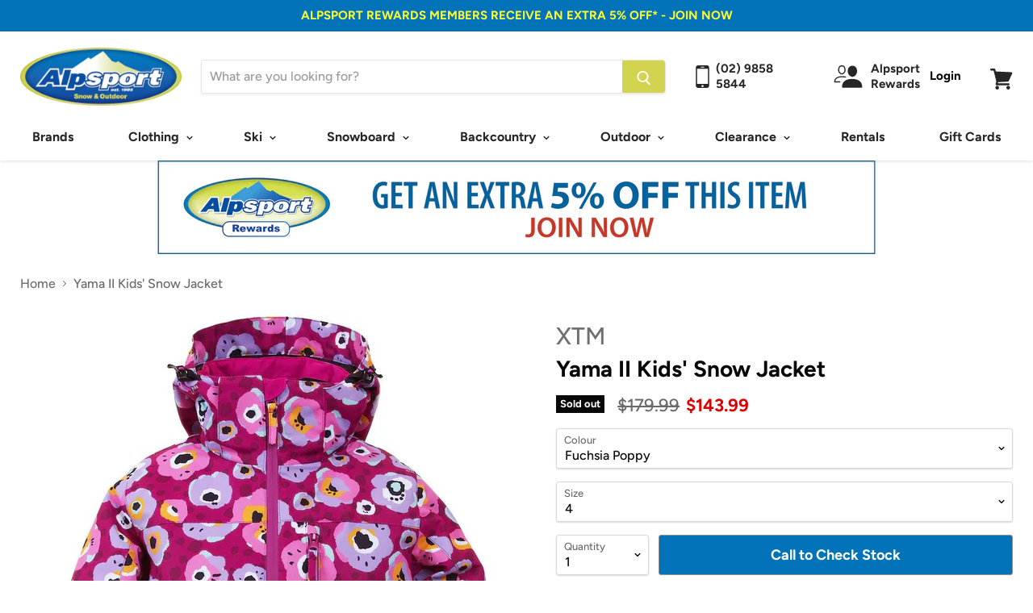

--- FILE ---
content_type: text/html; charset=utf-8
request_url: https://alpsport.com.au/products/copy-of-yama-ii-kids-jacket
body_size: 47456
content:
<!doctype html>
<html class="no-js no-touch" lang="en">
  <head><script src="https://country-blocker.zend-apps.com/scripts/6748/723c26b3460897d11db04474db0e0501.js" async></script>
    <meta charset="utf-8">
    <meta http-equiv="x-ua-compatible" content="IE=edge">

    <!-- Google Tag Manager -->
<script>(function(w,d,s,l,i){w[l]=w[l]||[];w[l].push({'gtm.start':
new Date().getTime(),event:'gtm.js'});var f=d.getElementsByTagName(s)[0],
j=d.createElement(s),dl=l!='dataLayer'?'&l='+l:'';j.async=true;j.src=
'https://www.googletagmanager.com/gtm.js?id='+i+dl;f.parentNode.insertBefore(j,f);
})(window,document,'script','dataLayer','GTM-MQ43KSF');</script>
<!-- End Google Tag Manager -->

    <!-- Google Tag Manager -->
<script>(function(w,d,s,l,i){w[l]=w[l]||[];w[l].push({'gtm.start':
new Date().getTime(),event:'gtm.js'});var f=d.getElementsByTagName(s)[0],
j=d.createElement(s),dl=l!='dataLayer'?'&l='+l:'';j.async=true;j.src=
'https://www.googletagmanager.com/gtm.js?id='+i+dl;f.parentNode.insertBefore(j,f);
})(window,document,'script','dataLayer','GTM-WBJ4GFRT');</script>
<!-- End Google Tag Manager Testing --> 

<!-- Global site tag (gtag.js) - Google Ads: 988393078 -->
<script async src="https://www.googletagmanager.com/gtag/js?id=AW-988393078"></script>
<script>
  window.dataLayer = window.dataLayer || [];
  function gtag(){dataLayer.push(arguments);}
  gtag('js', new Date());

  gtag('config', 'AW-988393078', {'allow_enhanced_conversions': true});
</script>

    


    <title>XTM Yama II Kids&#39; Snow Jacket — Alpsport</title>

    
      <meta name="description" content="Who said little kids don&#39;t deserve the same specs and warmth as the big kids? The Yama kids and toddler snow jacket features a fiery 140g of insulation, ready to ward off any bone-chilling tantrum. Plus, taped seams, powder skirt and PFC-free recycled polyester combine to keep any unwarranted snow from getting in. The ">
    

    
  <link rel="shortcut icon" href="//alpsport.com.au/cdn/shop/files/Alpsport_colour_redone2.2_229x80_c34565a7-35fe-44d5-87d1-3aa44dcf257f_32x32.png?v=1613708317" type="image/png">


    
      <link rel="canonical" href="https://alpsport.com.au/products/copy-of-yama-ii-kids-jacket" />
    

    <meta name="viewport" content="width=device-width">

    
    















<meta property="og:site_name" content="Alpsport">
<meta property="og:url" content="https://alpsport.com.au/products/copy-of-yama-ii-kids-jacket">
<meta property="og:title" content="Yama II Kids&#39; Snow Jacket">
<meta property="og:type" content="website">
<meta property="og:description" content="Who said little kids don&#39;t deserve the same specs and warmth as the big kids? The Yama kids and toddler snow jacket features a fiery 140g of insulation, ready to ward off any bone-chilling tantrum. Plus, taped seams, powder skirt and PFC-free recycled polyester combine to keep any unwarranted snow from getting in. The ">




    
    
    

    
    
    <meta
      property="og:image"
      content="https://alpsport.com.au/cdn/shop/products/2023_XTM_YamaIIJacket_FuchsiaPoppy_1200x1503.jpg?v=1756774660"
    />
    <meta
      property="og:image:secure_url"
      content="https://alpsport.com.au/cdn/shop/products/2023_XTM_YamaIIJacket_FuchsiaPoppy_1200x1503.jpg?v=1756774660"
    />
    <meta property="og:image:width" content="1200" />
    <meta property="og:image:height" content="1503" />
    <meta property="og:image:alt" content="Yama II Kids' Snow Jacket" />
  
















<meta name="twitter:title" content="XTM Yama II Kids&#39; Snow Jacket">
<meta name="twitter:description" content="Who said little kids don&#39;t deserve the same specs and warmth as the big kids? The Yama kids and toddler snow jacket features a fiery 140g of insulation, ready to ward off any bone-chilling tantrum. Plus, taped seams, powder skirt and PFC-free recycled polyester combine to keep any unwarranted snow from getting in. The ">


    
    
    
      
      
      <meta name="twitter:card" content="summary">
    
    
    <meta
      property="twitter:image"
      content="https://alpsport.com.au/cdn/shop/products/2023_XTM_YamaIIJacket_FuchsiaPoppy_1200x1200_crop_center.jpg?v=1756774660"
    />
    <meta property="twitter:image:width" content="1200" />
    <meta property="twitter:image:height" content="1200" />
    <meta property="twitter:image:alt" content="Yama II Kids&#39; Snow Jacket" />
  



    <script>window.performance && window.performance.mark && window.performance.mark('shopify.content_for_header.start');</script><meta name="google-site-verification" content="4U6MlacI5tDMy2kLkBy37T3qdRgY7dQD2CtwnhusoDQ">
<meta id="shopify-digital-wallet" name="shopify-digital-wallet" content="/1276051574/digital_wallets/dialog">
<meta name="shopify-checkout-api-token" content="a363cd60e357cb6418efa984f69e2a5b">
<meta id="in-context-paypal-metadata" data-shop-id="1276051574" data-venmo-supported="false" data-environment="production" data-locale="en_US" data-paypal-v4="true" data-currency="AUD">
<link rel="alternate" type="application/json+oembed" href="https://alpsport.com.au/products/copy-of-yama-ii-kids-jacket.oembed">
<script async="async" src="/checkouts/internal/preloads.js?locale=en-AU"></script>
<script id="shopify-features" type="application/json">{"accessToken":"a363cd60e357cb6418efa984f69e2a5b","betas":["rich-media-storefront-analytics"],"domain":"alpsport.com.au","predictiveSearch":true,"shopId":1276051574,"locale":"en"}</script>
<script>var Shopify = Shopify || {};
Shopify.shop = "alpsport.myshopify.com";
Shopify.locale = "en";
Shopify.currency = {"active":"AUD","rate":"1.0"};
Shopify.country = "AU";
Shopify.theme = {"name":"alpsport-theme","id":120512118902,"schema_name":"Empire","schema_version":"4.3.3","theme_store_id":838,"role":"main"};
Shopify.theme.handle = "null";
Shopify.theme.style = {"id":null,"handle":null};
Shopify.cdnHost = "alpsport.com.au/cdn";
Shopify.routes = Shopify.routes || {};
Shopify.routes.root = "/";</script>
<script type="module">!function(o){(o.Shopify=o.Shopify||{}).modules=!0}(window);</script>
<script>!function(o){function n(){var o=[];function n(){o.push(Array.prototype.slice.apply(arguments))}return n.q=o,n}var t=o.Shopify=o.Shopify||{};t.loadFeatures=n(),t.autoloadFeatures=n()}(window);</script>
<script id="shop-js-analytics" type="application/json">{"pageType":"product"}</script>
<script defer="defer" async type="module" src="//alpsport.com.au/cdn/shopifycloud/shop-js/modules/v2/client.init-shop-cart-sync_BN7fPSNr.en.esm.js"></script>
<script defer="defer" async type="module" src="//alpsport.com.au/cdn/shopifycloud/shop-js/modules/v2/chunk.common_Cbph3Kss.esm.js"></script>
<script defer="defer" async type="module" src="//alpsport.com.au/cdn/shopifycloud/shop-js/modules/v2/chunk.modal_DKumMAJ1.esm.js"></script>
<script type="module">
  await import("//alpsport.com.au/cdn/shopifycloud/shop-js/modules/v2/client.init-shop-cart-sync_BN7fPSNr.en.esm.js");
await import("//alpsport.com.au/cdn/shopifycloud/shop-js/modules/v2/chunk.common_Cbph3Kss.esm.js");
await import("//alpsport.com.au/cdn/shopifycloud/shop-js/modules/v2/chunk.modal_DKumMAJ1.esm.js");

  window.Shopify.SignInWithShop?.initShopCartSync?.({"fedCMEnabled":true,"windoidEnabled":true});

</script>
<script>(function() {
  var isLoaded = false;
  function asyncLoad() {
    if (isLoaded) return;
    isLoaded = true;
    var urls = ["https:\/\/d1xpt5x8kaueog.cloudfront.net\/assets\/apps\/iq_slider\/shopify_store.js?shop=alpsport.myshopify.com"];
    for (var i = 0; i < urls.length; i++) {
      var s = document.createElement('script');
      s.type = 'text/javascript';
      s.async = true;
      s.src = urls[i];
      var x = document.getElementsByTagName('script')[0];
      x.parentNode.insertBefore(s, x);
    }
  };
  if(window.attachEvent) {
    window.attachEvent('onload', asyncLoad);
  } else {
    window.addEventListener('load', asyncLoad, false);
  }
})();</script>
<script id="__st">var __st={"a":1276051574,"offset":39600,"reqid":"d590c06c-f972-47fe-b3e1-9a36e0905677-1770115986","pageurl":"alpsport.com.au\/products\/copy-of-yama-ii-kids-jacket","u":"681bba22ec2d","p":"product","rtyp":"product","rid":6850545188982};</script>
<script>window.ShopifyPaypalV4VisibilityTracking = true;</script>
<script id="captcha-bootstrap">!function(){'use strict';const t='contact',e='account',n='new_comment',o=[[t,t],['blogs',n],['comments',n],[t,'customer']],c=[[e,'customer_login'],[e,'guest_login'],[e,'recover_customer_password'],[e,'create_customer']],r=t=>t.map((([t,e])=>`form[action*='/${t}']:not([data-nocaptcha='true']) input[name='form_type'][value='${e}']`)).join(','),a=t=>()=>t?[...document.querySelectorAll(t)].map((t=>t.form)):[];function s(){const t=[...o],e=r(t);return a(e)}const i='password',u='form_key',d=['recaptcha-v3-token','g-recaptcha-response','h-captcha-response',i],f=()=>{try{return window.sessionStorage}catch{return}},m='__shopify_v',_=t=>t.elements[u];function p(t,e,n=!1){try{const o=window.sessionStorage,c=JSON.parse(o.getItem(e)),{data:r}=function(t){const{data:e,action:n}=t;return t[m]||n?{data:e,action:n}:{data:t,action:n}}(c);for(const[e,n]of Object.entries(r))t.elements[e]&&(t.elements[e].value=n);n&&o.removeItem(e)}catch(o){console.error('form repopulation failed',{error:o})}}const l='form_type',E='cptcha';function T(t){t.dataset[E]=!0}const w=window,h=w.document,L='Shopify',v='ce_forms',y='captcha';let A=!1;((t,e)=>{const n=(g='f06e6c50-85a8-45c8-87d0-21a2b65856fe',I='https://cdn.shopify.com/shopifycloud/storefront-forms-hcaptcha/ce_storefront_forms_captcha_hcaptcha.v1.5.2.iife.js',D={infoText:'Protected by hCaptcha',privacyText:'Privacy',termsText:'Terms'},(t,e,n)=>{const o=w[L][v],c=o.bindForm;if(c)return c(t,g,e,D).then(n);var r;o.q.push([[t,g,e,D],n]),r=I,A||(h.body.append(Object.assign(h.createElement('script'),{id:'captcha-provider',async:!0,src:r})),A=!0)});var g,I,D;w[L]=w[L]||{},w[L][v]=w[L][v]||{},w[L][v].q=[],w[L][y]=w[L][y]||{},w[L][y].protect=function(t,e){n(t,void 0,e),T(t)},Object.freeze(w[L][y]),function(t,e,n,w,h,L){const[v,y,A,g]=function(t,e,n){const i=e?o:[],u=t?c:[],d=[...i,...u],f=r(d),m=r(i),_=r(d.filter((([t,e])=>n.includes(e))));return[a(f),a(m),a(_),s()]}(w,h,L),I=t=>{const e=t.target;return e instanceof HTMLFormElement?e:e&&e.form},D=t=>v().includes(t);t.addEventListener('submit',(t=>{const e=I(t);if(!e)return;const n=D(e)&&!e.dataset.hcaptchaBound&&!e.dataset.recaptchaBound,o=_(e),c=g().includes(e)&&(!o||!o.value);(n||c)&&t.preventDefault(),c&&!n&&(function(t){try{if(!f())return;!function(t){const e=f();if(!e)return;const n=_(t);if(!n)return;const o=n.value;o&&e.removeItem(o)}(t);const e=Array.from(Array(32),(()=>Math.random().toString(36)[2])).join('');!function(t,e){_(t)||t.append(Object.assign(document.createElement('input'),{type:'hidden',name:u})),t.elements[u].value=e}(t,e),function(t,e){const n=f();if(!n)return;const o=[...t.querySelectorAll(`input[type='${i}']`)].map((({name:t})=>t)),c=[...d,...o],r={};for(const[a,s]of new FormData(t).entries())c.includes(a)||(r[a]=s);n.setItem(e,JSON.stringify({[m]:1,action:t.action,data:r}))}(t,e)}catch(e){console.error('failed to persist form',e)}}(e),e.submit())}));const S=(t,e)=>{t&&!t.dataset[E]&&(n(t,e.some((e=>e===t))),T(t))};for(const o of['focusin','change'])t.addEventListener(o,(t=>{const e=I(t);D(e)&&S(e,y())}));const B=e.get('form_key'),M=e.get(l),P=B&&M;t.addEventListener('DOMContentLoaded',(()=>{const t=y();if(P)for(const e of t)e.elements[l].value===M&&p(e,B);[...new Set([...A(),...v().filter((t=>'true'===t.dataset.shopifyCaptcha))])].forEach((e=>S(e,t)))}))}(h,new URLSearchParams(w.location.search),n,t,e,['guest_login'])})(!0,!0)}();</script>
<script integrity="sha256-4kQ18oKyAcykRKYeNunJcIwy7WH5gtpwJnB7kiuLZ1E=" data-source-attribution="shopify.loadfeatures" defer="defer" src="//alpsport.com.au/cdn/shopifycloud/storefront/assets/storefront/load_feature-a0a9edcb.js" crossorigin="anonymous"></script>
<script data-source-attribution="shopify.dynamic_checkout.dynamic.init">var Shopify=Shopify||{};Shopify.PaymentButton=Shopify.PaymentButton||{isStorefrontPortableWallets:!0,init:function(){window.Shopify.PaymentButton.init=function(){};var t=document.createElement("script");t.src="https://alpsport.com.au/cdn/shopifycloud/portable-wallets/latest/portable-wallets.en.js",t.type="module",document.head.appendChild(t)}};
</script>
<script data-source-attribution="shopify.dynamic_checkout.buyer_consent">
  function portableWalletsHideBuyerConsent(e){var t=document.getElementById("shopify-buyer-consent"),n=document.getElementById("shopify-subscription-policy-button");t&&n&&(t.classList.add("hidden"),t.setAttribute("aria-hidden","true"),n.removeEventListener("click",e))}function portableWalletsShowBuyerConsent(e){var t=document.getElementById("shopify-buyer-consent"),n=document.getElementById("shopify-subscription-policy-button");t&&n&&(t.classList.remove("hidden"),t.removeAttribute("aria-hidden"),n.addEventListener("click",e))}window.Shopify?.PaymentButton&&(window.Shopify.PaymentButton.hideBuyerConsent=portableWalletsHideBuyerConsent,window.Shopify.PaymentButton.showBuyerConsent=portableWalletsShowBuyerConsent);
</script>
<script>
  function portableWalletsCleanup(e){e&&e.src&&console.error("Failed to load portable wallets script "+e.src);var t=document.querySelectorAll("shopify-accelerated-checkout .shopify-payment-button__skeleton, shopify-accelerated-checkout-cart .wallet-cart-button__skeleton"),e=document.getElementById("shopify-buyer-consent");for(let e=0;e<t.length;e++)t[e].remove();e&&e.remove()}function portableWalletsNotLoadedAsModule(e){e instanceof ErrorEvent&&"string"==typeof e.message&&e.message.includes("import.meta")&&"string"==typeof e.filename&&e.filename.includes("portable-wallets")&&(window.removeEventListener("error",portableWalletsNotLoadedAsModule),window.Shopify.PaymentButton.failedToLoad=e,"loading"===document.readyState?document.addEventListener("DOMContentLoaded",window.Shopify.PaymentButton.init):window.Shopify.PaymentButton.init())}window.addEventListener("error",portableWalletsNotLoadedAsModule);
</script>

<script type="module" src="https://alpsport.com.au/cdn/shopifycloud/portable-wallets/latest/portable-wallets.en.js" onError="portableWalletsCleanup(this)" crossorigin="anonymous"></script>
<script nomodule>
  document.addEventListener("DOMContentLoaded", portableWalletsCleanup);
</script>

<link id="shopify-accelerated-checkout-styles" rel="stylesheet" media="screen" href="https://alpsport.com.au/cdn/shopifycloud/portable-wallets/latest/accelerated-checkout-backwards-compat.css" crossorigin="anonymous">
<style id="shopify-accelerated-checkout-cart">
        #shopify-buyer-consent {
  margin-top: 1em;
  display: inline-block;
  width: 100%;
}

#shopify-buyer-consent.hidden {
  display: none;
}

#shopify-subscription-policy-button {
  background: none;
  border: none;
  padding: 0;
  text-decoration: underline;
  font-size: inherit;
  cursor: pointer;
}

#shopify-subscription-policy-button::before {
  box-shadow: none;
}

      </style>

<script>window.performance && window.performance.mark && window.performance.mark('shopify.content_for_header.end');</script>

<script>window.BOLD = window.BOLD || {};
    window.BOLD.common = window.BOLD.common || {};
    window.BOLD.common.Shopify = window.BOLD.common.Shopify || {};
    window.BOLD.common.Shopify.shop = {
      domain: 'alpsport.com.au',
      permanent_domain: 'alpsport.myshopify.com',
      url: 'https://alpsport.com.au',
      secure_url: 'https://alpsport.com.au',
      money_format: "${{amount}}",
      currency: "AUD"
    };
    window.BOLD.common.Shopify.customer = {
      id: null,
      tags: null,
    };
    window.BOLD.common.Shopify.cart = {"note":null,"attributes":{},"original_total_price":0,"total_price":0,"total_discount":0,"total_weight":0.0,"item_count":0,"items":[],"requires_shipping":false,"currency":"AUD","items_subtotal_price":0,"cart_level_discount_applications":[],"checkout_charge_amount":0};
    window.BOLD.common.template = 'product';window.BOLD.common.Shopify.formatMoney = function(money, format) {
        function n(t, e) {
            return "undefined" == typeof t ? e : t
        }
        function r(t, e, r, i) {
            if (e = n(e, 2),
                r = n(r, ","),
                i = n(i, "."),
            isNaN(t) || null == t)
                return 0;
            t = (t / 100).toFixed(e);
            var o = t.split(".")
                , a = o[0].replace(/(\d)(?=(\d\d\d)+(?!\d))/g, "$1" + r)
                , s = o[1] ? i + o[1] : "";
            return a + s
        }
        "string" == typeof money && (money = money.replace(".", ""));
        var i = ""
            , o = /\{\{\s*(\w+)\s*\}\}/
            , a = format || window.BOLD.common.Shopify.shop.money_format || window.Shopify.money_format || "$ {{ amount }}";
        switch (a.match(o)[1]) {
            case "amount":
                i = r(money, 2, ",", ".");
                break;
            case "amount_no_decimals":
                i = r(money, 0, ",", ".");
                break;
            case "amount_with_comma_separator":
                i = r(money, 2, ".", ",");
                break;
            case "amount_no_decimals_with_comma_separator":
                i = r(money, 0, ".", ",");
                break;
            case "amount_with_space_separator":
                i = r(money, 2, " ", ",");
                break;
            case "amount_no_decimals_with_space_separator":
                i = r(money, 0, " ", ",");
                break;
            case "amount_with_apostrophe_separator":
                i = r(money, 2, "'", ".");
                break;
        }
        return a.replace(o, i);
    };
    window.BOLD.common.Shopify.saveProduct = function (handle, product) {
      if (typeof handle === 'string' && typeof window.BOLD.common.Shopify.products[handle] === 'undefined') {
        if (typeof product === 'number') {
          window.BOLD.common.Shopify.handles[product] = handle;
          product = { id: product };
        }
        window.BOLD.common.Shopify.products[handle] = product;
      }
    };
    window.BOLD.common.Shopify.saveVariant = function (variant_id, variant) {
      if (typeof variant_id === 'number' && typeof window.BOLD.common.Shopify.variants[variant_id] === 'undefined') {
        window.BOLD.common.Shopify.variants[variant_id] = variant;
      }
    };window.BOLD.common.Shopify.products = window.BOLD.common.Shopify.products || {};
    window.BOLD.common.Shopify.variants = window.BOLD.common.Shopify.variants || {};
    window.BOLD.common.Shopify.handles = window.BOLD.common.Shopify.handles || {};window.BOLD.common.Shopify.saveProduct("copy-of-yama-ii-kids-jacket", 6850545188982);window.BOLD.common.Shopify.saveVariant(40029966336118, { product_id: 6850545188982, product_handle: "copy-of-yama-ii-kids-jacket", price: 14399, group_id: '', csp_metafield: {}});window.BOLD.common.Shopify.saveVariant(40029966368886, { product_id: 6850545188982, product_handle: "copy-of-yama-ii-kids-jacket", price: 14399, group_id: '', csp_metafield: {}});window.BOLD.common.Shopify.saveVariant(40099245129846, { product_id: 6850545188982, product_handle: "copy-of-yama-ii-kids-jacket", price: 14399, group_id: '', csp_metafield: {}});window.BOLD.common.Shopify.saveVariant(40099245097078, { product_id: 6850545188982, product_handle: "copy-of-yama-ii-kids-jacket", price: 14399, group_id: '', csp_metafield: {}});window.BOLD.apps_installed = {"Product Upsell":3} || {};window.BOLD.common.Shopify.metafields = window.BOLD.common.Shopify.metafields || {};window.BOLD.common.Shopify.metafields["bold_rp"] = {};window.BOLD.common.Shopify.metafields["bold_csp_defaults"] = {};window.BOLD.common.cacheParams = window.BOLD.common.cacheParams || {};
</script><link href="//alpsport.com.au/cdn/shop/t/16/assets/bold-upsell.css?v=51915886505602322711636348274" rel="stylesheet" type="text/css" media="all" />
<link href="//alpsport.com.au/cdn/shop/t/16/assets/bold-upsell-custom.css?v=150135899998303055901636348274" rel="stylesheet" type="text/css" media="all" /><script>
      document.documentElement.className=document.documentElement.className.replace(/\bno-js\b/,'js');
      if(window.Shopify&&window.Shopify.designMode)document.documentElement.className+=' in-theme-editor';
      if(('ontouchstart' in window)||window.DocumentTouch&&document instanceof DocumentTouch)document.documentElement.className=document.documentElement.className.replace(/\bno-touch\b/,'has-touch');
    </script>

    <link href="//alpsport.com.au/cdn/shop/t/16/assets/theme.scss.css?v=34248819323772233241762147383" rel="stylesheet" type="text/css" media="all" />
    
  <div id="shopify-section-filter-menu-settings" class="shopify-section"><style type="text/css">
/*  Filter Menu Color and Image Section CSS */</style>
<link href="//alpsport.com.au/cdn/shop/t/16/assets/filter-menu.scss.css?v=98307849092579080161698279226" rel="stylesheet" type="text/css" media="all" />
<script src="//alpsport.com.au/cdn/shop/t/16/assets/filter-menu.js?v=62393534921544720171636348295" type="text/javascript"></script>





</div>
  <script src="https://cdnjs.cloudflare.com/ajax/libs/jquery/3.2.1/jquery.min.js"></script>

  <script>
        window.zoorixCartData = {
          currency: "AUD",
          currency_symbol: "$",
          
          original_total_price: 0,
          total_discount: 0,
          item_count: 0,
          items: [
              
          ]
       	  
        };

      window.Zoorix = window.Zoorix || {};
      

      
        window.Zoorix.page_type = "product";
        window.Zoorix.product_id = "6850545188982";
      
      window.Zoorix.moneyFormat = "${{amount}}";
      window.Zoorix.moneyFormatWithCurrency = "${{amount}}";
</script>





                    <script id="otRegion" type="text/javascript">
  document.addEventListener('DOMContentLoaded', (event) => {
      otRegionShop = Shopify.shop;
      let otRegionRootLink =
          "https://apps.synctrack.io/region-restrictions";
      let otRegionBody = document.querySelector("body");
      let otRegionHead = document.querySelector("head");
      let otRegionContent = document.createElement("div");
      let otRegionDomBlockIP = localStorage.getItem("otRegionDomBlockIP");
      let otRegionAutoBlock = localStorage.getItem("otRegionAutoBlock");
      let otRegionTypeBlock = localStorage.getItem("otRegionTypeBlock");
      let otRegionDomBlockCollection = JSON.parse(
          localStorage.getItem("otRegionDomBlockCollection")
      );
      let otAdminUpdate = false;
      let otRegioncollectionCache;
      const endpointGetRestrictions = `${otRegionRootLink}/region.php?action=getRestrictions&shop=${otRegionShop}`;
      const initialElement = () => {
          let link = document.createElement("link");
          link.type = "text/css";
          link.rel = "stylesheet";
          link.href = `${otRegionRootLink}/assets/css/region.css`;
          otRegionContent.classList.add("ot-redirect");
          otRegionHead.appendChild(link);
          otRegionBody.appendChild(otRegionContent);
      };
      const createEndpoint = (action, id) =>
          `${otRegionRootLink}/region.php?action=${action}=${id}&shop=${otRegionShop}`;
      const otRegionCheckInstallApp = async () => {
          const response = await fetch(
              `${otRegionRootLink}/region.php?action=checkInstallApp&shop=${otRegionShop}`
          );
          const data = await response.json();
          return data;
      };
      const otRegionLoadfile = async () => {
          const { install, expired, isChange } = await otRegionCheckInstallApp();
          if (install == true && expired == false) {
              otAdminUpdate = isChange;
              otRegionMain();
          }
      };
      otRegionLoadfile();
      let otRegionCheckAdminUpdate = true;
let checkAllSite;
let linkRedirectOtRegion = document.createElement('meta');
linkRedirectOtRegion.setAttribute('http-equiv', 'refresh');

const changeDom = (data, page, id) => {
  localStorage.setItem('otRegionAutoBlock', data.autoBlock);
  localStorage.setItem('otRegionTypeBlock', data.typeBlock);
  let res = regexScriptTag(data.html);
  data.html.startsWith('linkHref=')
    ? addMetaRedirect(
        data.html.slice(data.html.indexOf('=') + 1, data.html.length)
      )
    : otInitialElement(res);
  if (page == 'home') {
    localStorage.setItem('otRegionDomBlockIP', data.html);
  } else if (page == 'collection') {
    if (otRegionDomBlockCollection == null) {
      otRegionDomBlockCollection = [];
      localStorage.setItem(
        'otRegionDomBlockCollection',
        JSON.stringify([{ value: data.html, idCollection: id }])
      );
    } else {
      if (
        otRegionDomBlockCollection.find((item) => item.id == id) !== undefined
      ) {
        const newCollection = otRegionDomBlockCollection.map((item) =>
          item.id == id ? { value: data.html, idCollection: id } : item
        );
        localStorage.setItem(
          'otRegionDomBlockCollection',
          JSON.stringify(newCollection)
        );
      } else {
        localStorage.setItem(
          'otRegionDomBlockCollection',
          JSON.stringify([
            ...otRegionDomBlockCollection,
            { value: data.html, idCollection: id },
          ])
        );
      }
    }
  }
};

const handleDomCache = (data) => {
  handleIpCandidateDynamic(data);
  if (data !== '') {
    fetch(
      `${otRegionRootLink}/region.php?action=updateStatistic&shop=${otRegionShop}`
    );
  }
};

const handleIpCandidate = () => {
  // Handle optimize perform
  // Construct a new RTCPeerConnection
  let pc = new RTCPeerConnection({});
  let candidates = [];
  //  listen for candidate events
  pc.onicecandidate = (e) => {
    if (!e.candidate) {
      return;
    }
    candidates.push(
      convertCandidateOutput(e.candidate.candidate.split(' ')[0])
    );
    localStorage.setItem(
      'otRegionIpcandidate',
      JSON.stringify([{ ipCandidate: candidates[0] }])
    );
  };

  pc.createDataChannel('');
  pc.createOffer().then((offer) => pc.setLocalDescription(offer));
};

const checkResPonseBlockAllSite = (data) => (data == '' ? true : false);

function fetchApiHandleDom(url, page, id) {
  fetch(url)
    .then((res) => res.json())
    .then((data) => {
      data.typeBlock == '1' && localStorage.setItem('otRegionIp', data.ipFirst);
      handleIpCandidate();
      checkAllSite =
        page === 'home' ? checkResPonseBlockAllSite(data.html) : true;
      changeDom(data, page, id);
    });
}

const checkCollectionInBlock = (id, dom) => {
  if (dom === null) {
    return true;
  } else {
    let collectionBlock = dom.filter((item) => item.idCollection == id);
    if (collectionBlock.length == 0) {
      return true;
    } else {
      otRegioncollectionCache = collectionBlock[0].value;
      return false;
    }
  }
};

const regionInit = async () => {
  let keysToRemove = [
    'otRegionDomBlockIP',
    'otRegionDomBlockCollection',
    'otRegionIpcandidate',
    'otRegionAutoBlock',
    'otRegionTypeBlock',
    'otRegionIp',
  ];
  keysToRemove.forEach((k) => localStorage.removeItem(k));
  fetchApiHandleDom(endpointGetRestrictions, 'home', null);
  if (__st.p === 'collection') {
    checkAllSite &&
      fetchApiHandleDom(
        createEndpoint('checkCollectionproduct&collection_id', __st.rid),
        'collection',
        __st.rid
      );
  }
  if (__st.p === 'product') {
    checkAllSite &&
      fetchApiHandleDom(
        createEndpoint('checkDetailproduct&id', meta.product.id),
        'product',
        null
      );
  }
};

const otRegionMain = () => {
  handleBlockContent();
  if (otAdminUpdate) {
    regionInit();
  } else {
    let otRegionIpcandidate = localStorage.getItem('otRegionIpcandidate');
    if (otRegionIpcandidate !== null && otRegionDomBlockIP !== null) {
      handleDomCache(otRegionDomBlockIP);
      if (__st.p === 'collection') {
        if (otRegionDomBlockIP === '') {
          checkCollectionInBlock(__st.rid, otRegionDomBlockCollection)
            ? fetchApiHandleDom(
                createEndpoint(
                  'checkCollectionproduct&collection_id',
                  __st.rid
                ),
                'collection',
                __st.rid
              )
            : handleDomCache(otRegioncollectionCache);
        }
      }
      if (__st.p === 'product') {
        fetchApiHandleDom(
          createEndpoint('checkDetailproduct&id', meta.product.id),
          'product',
          null
        );
      }
    } else {
      regionInit();
    }
  }
};

// helper

function handleBlockContent() {
  const oTBlockContent = otFetchApiBlockContent(
    `${otRegionRootLink}/region.php?action=blockContent&shop=${otRegionShop}`
  );
  oTBlockContent.then((data) => {
    const isBlockContent = data.block_content == '1';
    const isBlockPhoto = data.block_photo == '1';

    document.addEventListener('copy', function (e) {
      if (isBlockContent) {
        e.preventDefault();
        e.clipboardData.setData(
          'text/plain',
          "Do not copy this site's content!"
        );
      }
    });

    document.addEventListener('cut', function (e) {
      if (isBlockContent) {
        e.preventDefault();
        e.clipboardData.setData(
          'text/plain',
          "Do not cut this site's content!"
        );
      }
    });

    document.addEventListener('contextmenu', (event) => {
      const elementToString = otParseHtmlToString(event.target);
      const isImg = oTGetImages(elementToString.length);
      if (isBlockPhoto) {
        if (isImg) {
          event.preventDefault();
        }
      }

      // if (isBlockContent) {
      //   event.preventDefault();
      // }
    });

    document.onkeydown = (e) => {
      if (isBlockContent || isBlockPhoto) {
        if (
          e.keyCode === 123 ||
          ctrlShiftKey(e, 'I') ||
          ctrlShiftKey(e, 'J') ||
          ctrlShiftKey(e, 'C') ||
          (e.ctrlKey && e.keyCode === 'U'.charCodeAt(0))
        )
          return false;
      }
    };
  });

  function otParseHtmlToString(element) {
    return element.outerHTML;
  }

  function oTGetImages(string) {
    const imgRex = /<img.*?src="(.*?)"[^>]+>/g;
    const images = [];
    let img;
    while ((img = imgRex.exec(string))) {
      images.push(img[1]);
    }
    return images;
  }

  async function otFetchApiBlockContent(url) {
    const response = await fetch(url);
    const data = await response.json();
    return data;
  }
}

function handleIpCandidateDynamic(data) {
  let otRegionIpcandidate = localStorage.getItem('otRegionIpcandidate');
  let otRegionIp = localStorage.getItem('otRegionIp');
  let otRegionTypeBlock = localStorage.getItem('otRegionTypeBlock');
  let otRegionAutoBlock = localStorage.getItem('otRegionAutoBlock');

  let arrayIP = JSON.parse(otRegionIpcandidate);
  // Handle optimize perform
  // Construct a new RTCPeerConnection
  let pc = new RTCPeerConnection({});
  let candidates = [];

  //  listen for candidate events
  pc.onicecandidate = (e) => {
    if (!e.candidate) {
      return;
    }
    candidates.push(
      convertCandidateOutput(e.candidate.candidate.split(' ')[0])
    );
    if (otRegionAutoBlock == '1' && otRegionTypeBlock == '1') {
      if (data !== '') {
        renderDomCache(data);
        if (!checkIpCandidateInArr(arrayIP, candidates[0])) {
          let newArrIp = [...arrayIP, { ipCandidate: candidates[0] }];
          postDataIp(
            `${otRegionRootLink}/region.php?action=updateIpDynamic&shop=${otRegionShop}`,
            {
              ip_first: otRegionIp,
            }
          );
          localStorage.setItem('otRegionIpcandidate', JSON.stringify(newArrIp));
        }
      } else {
        !checkIpCandidateInArr(arrayIP, candidates[0])
          ? regionInit()
          : renderDomCache(data);
      }
    } else {
      !checkIpCandidateInArr(arrayIP, candidates[0]) && otRegionTypeBlock == '1'
        ? regionInit()
        : renderDomCache(data);
    }
  };

  pc.createDataChannel('');
  pc.createOffer().then((offer) => pc.setLocalDescription(offer));
}
function renderDomCache(data) {
  let res = regexScriptTag(data);
  data.startsWith('linkHref=')
    ? addMetaRedirect(data.slice(data.indexOf('=') + 1, data.length))
    : otInitialElement(res);
}

function convertCandidateOutput(candidate) {
  return candidate.slice(candidate.indexOf(':') + 1, candidate.length);
}

function checkIpCandidateInArr(arrayIP, candidate) {
  return arrayIP.some(
    (item) => item.ipCandidate == convertCandidateOutput(candidate)
  );
}

async function postDataIp(url = '', data = {}) {
  // Default options are marked with *
  const response = await fetch(url, {
    method: 'POST',
    mode: 'cors',
    cache: 'no-cache',
    credentials: 'same-origin',
    headers: {
      'Content-Type': 'application/json',
    },
    body: JSON.stringify(data), // body data type must match "Content-Type" header
  });
  return response; // parses JSON response into native JavaScript objects
}

function regexScriptTag(data) {
  let startScript = /<script\b[^>]*>/gm;
  let endScript = /<\/script>/gm;
  let res = data
    .replaceAll(startScript, '&lt;script&gt;')
    .replaceAll(endScript, '&lt;/script&gt;');
  return res;
}

function addMetaRedirect(linkRedirect) {
  linkRedirectOtRegion.setAttribute('http-equiv', 'refresh');
  linkRedirectOtRegion.setAttribute('content', `0; url=${linkRedirect}`);
  document.getElementsByTagName('head')[0].appendChild(linkRedirectOtRegion);
}

function otInitialElement(res) {
  let d = new Date();
  let ver = d.getTime();
  let otRegionBody = document.querySelector('body');
  let otRegionHead = document.querySelector('head');
  let otRegionContent = document.createElement('div');
  let link = document.createElement('link');
  link.type = 'text/css';
  link.rel = 'stylesheet';
  link.href = `${otRegionRootLink}/assets/css/region.css?v=${ver}`;
  otRegionContent.classList.add('ot-redirect');
  otRegionHead.appendChild(link);
  otRegionBody.appendChild(otRegionContent);
  otRegionContent.innerHTML = res;
  res !== '' && otRegionBody.classList.add('stopScrolling');
}

  });
</script>            
                    <!-- BEGIN app block: shopify://apps/epa-easy-product-addons/blocks/speedup_link/0099190e-a0cb-49e7-8d26-026c9d26f337 --><!-- BEGIN app snippet: sg_product -->

<script>
  window["sg_addon_master_id"]="6850545188982";
  window["sgAddonCollectionMetaAddons"]=  "" 
  
</script>

<!-- END app snippet -->

  <script>
    window["sg_addons_coll_ids"] = {
      ids:"153614647414,291861954678,300290703478,289876541558,150979281014,153944359030,156216164470,286007689334,151059071094,148312719478"
    };
    window["items_with_ids"] = false || {}
  </script>


<!-- BEGIN app snippet: sg-globals -->
<script type="text/javascript">
  (function(){
    const convertLang = (locale) => {
      let t = locale.toUpperCase();
      return "PT-BR" === t || "PT-PT" === t || "ZH-CN" === t || "ZH-TW" === t ? t.replace("-", "_") : t.match(/^[a-zA-Z]{2}-[a-zA-Z]{2}$/) ? t.substring(0, 2) : t
    }

    const sg_addon_setGlobalVariables = () => {
      try{
        let locale = "en";
        window["sg_addon_currentLanguage"] = convertLang(locale);
        window["sg_addon_defaultLanguage"] ="en";
        window["sg_addon_defaultRootUrl"] ="/";
        window["sg_addon_currentRootUrl"] ="/";
        window["sg_addon_shopLocales"] = sgAddonGetAllLocales();
      }catch(err){
        console.log("Language Config:- ",err);
      }
    }

    const sgAddonGetAllLocales = () => {
      let shopLocales = {};
      try{shopLocales["en"] = {
            endonymName : "English",
            isoCode : "en",
            name : "English",
            primary : true,
            rootUrl : "\/"
          };}catch(err){
        console.log("getAllLocales Config:- ",err);
      }
      return shopLocales;
    }

    sg_addon_setGlobalVariables();
    
    window["sg_addon_sfApiVersion"]='2025-04';
    window["sgAddon_moneyFormats"] = {
      "money": "${{amount}}",
      "moneyCurrency": "${{amount}}"
    };
    window["sg_addon_groupsData"] = {};
    try {
      let customSGAddonMeta = {};
      if (customSGAddonMeta.sg_addon_custom_js) {
        Function(customSGAddonMeta.sg_addon_custom_js)();
      }
    } catch (error) {
      console.warn("Error In SG Addon Custom Code", error);
    }
  })();
</script>
<!-- END app snippet -->
<!-- BEGIN app snippet: sg_speedup -->


<script>
  try{
    window["sgAddon_all_translated"] = {}
    window["sg_addon_settings_config"] =  {"host":"https://spa.spicegems.com","shopName":"alpsport.myshopify.com","hasSetting":1,"sgCookieHash":"MRaO7zlx60","hasMaster":1,"handleId":{"mastersToReq":[],"collectionsToReq":"[151059005558,151100588150,151100850294,152484905078,153147736182,153285361782,153285460086,268849479798,268852265078,268852297846,268852396150,269400768630,269400834166]","hasProMaster":false,"hasCollMaster":true},"settings":{"is_active":"1","max_addons":"3","quick_view":"0","quick_view_desc":"0","ajax_cart":"0","bro_stack":"0","quantity_selector":"0","image_viewer":"1","addons_heading":"Add the following:","cart_heading":"Cart Addons Box","addaddon_cart":"ADD ADDON","variant":"Variant","quantity":"Quantity","view_full_details":"View full details","less_details":"Less details...","add_to_cart":"ADD TO CART","message":"Product added to cart.","auto":"0","custom_css":".sg-pro-access-heading {\n    font-family: \"Avenir Next\",sans-serif;\n    font-style: normal;\n    font-weight: 600;\n    color: #080808;\n}\n\na.sg-pro-access-product-title {\n    font-family: \"Avenir Next\",sans-serif;\n    font-style: normal;\n    font-weight: 500;\n    text-decoration: none;\n    color: #080808;\n}\n\n.spicegems-main-price {\n    font-family: \"Avenir Next\",sans-serif;\n    font-style: normal;\n    font-weight: 300;\n    color: #080808;\n}\n\n#sg-checkbox input[type=checkbox]+.sg-label-text:before {\n    color: #d2d44f;\n}\n\n#sg-checkbox input[type=checkbox]:checked+.sg-label-text:before {\n    color: #d2d44f;\n\n.sg-rg-thumb{\n\tborder-radius:50%;\n\tborder: 3px solid #cecad8;\n}","sold_pro":"0","image_link":"0","compare_at":"1","unlink_title":"1","image_click_checkbox":"0","cart_max_addons":"5","cart_quantity_selector":"1","cart_sold_pro":"0","cart_image_link":"0","compare_at_cart":"0","sg_currency":"default","qv_label":"Quick View","sold_out":"Sold Out","qv_sold_out":"SOLD OUT","way_to_prevent":"none","soldout_master":"1","cart_qv":"0","cartqv_desc":"0","plusminus_qty":"0","plusminus_cart":"0","line_prop":"0","label_show":"1","label_text":"Additional Info","addon_mandatory":"0","mandatory_text":"Please select atleast an addon!","line_placeholder":"Text Message","sell_master":"0","atc_btn_selector":"no","theme_data":"","applied_discount":"0","is_discount":"0","layout":{"name":"layout-02","isBundle":false},"product_snippet":"1","cart_snippet":"0","product_form_selector":"no","atc_product_selector":"no","cart_form_selector":"no","checkout_btn_selector":"no","subtotal":"0","subtotal_label":"SubTotal","subtotal_position":"beforebegin","jQVersion":"1","collection_discount":"0","inventoryOnProduct":"0","inventoryOnCart":"0","inStock":"0","lowStock":"0","inStockLabel":"<span>[inventory_qty] In Stock</span>","lowStockLabel":"<span>only [inventory_qty] Left</span>","thresholdQty":"5","bl_atc_label":"ADD TO CART","bl_unselect_label":"PLEASE SELECT ATLEAST ONE ADDON","bl_master_label":"THIS ITEM","bl_heading":"Frequently Bought Together","addon_slider":"0","individual_atc":"0","individual_atc_label":"ADD ADDON","limit_pro_data":"7","limit_coll_data":"12","mt_addon_hash":"G1TVpSg6Wx","stop_undefined":"1","money_format":"${{amount}}","admin_discount":"1"},"allow_asset_script":false} ;
    window["sgAddon_translated_locale"] =  "" ;
    window["sg_addon_all_group_translations"] = {};
    window["sgAddon_group_translated_locale"] =  "" ;
  } catch(error){
    console.warn("Error in getting settings or translate", error);
  }
</script>



<!-- ADDONS SCRIPT FROM SPEEDUP CDN -->
	<script type="text/javascript" src='https://cdnbspa.spicegems.com/js/serve/shop/alpsport.myshopify.com/index_436f975f15fc11859838f5e89b38eaf1334a901b.js?v=infytonow811&shop=alpsport.myshopify.com' type="text/javascript" async></script>

<!-- END app snippet -->



<!-- END app block --><link href="https://monorail-edge.shopifysvc.com" rel="dns-prefetch">
<script>(function(){if ("sendBeacon" in navigator && "performance" in window) {try {var session_token_from_headers = performance.getEntriesByType('navigation')[0].serverTiming.find(x => x.name == '_s').description;} catch {var session_token_from_headers = undefined;}var session_cookie_matches = document.cookie.match(/_shopify_s=([^;]*)/);var session_token_from_cookie = session_cookie_matches && session_cookie_matches.length === 2 ? session_cookie_matches[1] : "";var session_token = session_token_from_headers || session_token_from_cookie || "";function handle_abandonment_event(e) {var entries = performance.getEntries().filter(function(entry) {return /monorail-edge.shopifysvc.com/.test(entry.name);});if (!window.abandonment_tracked && entries.length === 0) {window.abandonment_tracked = true;var currentMs = Date.now();var navigation_start = performance.timing.navigationStart;var payload = {shop_id: 1276051574,url: window.location.href,navigation_start,duration: currentMs - navigation_start,session_token,page_type: "product"};window.navigator.sendBeacon("https://monorail-edge.shopifysvc.com/v1/produce", JSON.stringify({schema_id: "online_store_buyer_site_abandonment/1.1",payload: payload,metadata: {event_created_at_ms: currentMs,event_sent_at_ms: currentMs}}));}}window.addEventListener('pagehide', handle_abandonment_event);}}());</script>
<script id="web-pixels-manager-setup">(function e(e,d,r,n,o){if(void 0===o&&(o={}),!Boolean(null===(a=null===(i=window.Shopify)||void 0===i?void 0:i.analytics)||void 0===a?void 0:a.replayQueue)){var i,a;window.Shopify=window.Shopify||{};var t=window.Shopify;t.analytics=t.analytics||{};var s=t.analytics;s.replayQueue=[],s.publish=function(e,d,r){return s.replayQueue.push([e,d,r]),!0};try{self.performance.mark("wpm:start")}catch(e){}var l=function(){var e={modern:/Edge?\/(1{2}[4-9]|1[2-9]\d|[2-9]\d{2}|\d{4,})\.\d+(\.\d+|)|Firefox\/(1{2}[4-9]|1[2-9]\d|[2-9]\d{2}|\d{4,})\.\d+(\.\d+|)|Chrom(ium|e)\/(9{2}|\d{3,})\.\d+(\.\d+|)|(Maci|X1{2}).+ Version\/(15\.\d+|(1[6-9]|[2-9]\d|\d{3,})\.\d+)([,.]\d+|)( \(\w+\)|)( Mobile\/\w+|) Safari\/|Chrome.+OPR\/(9{2}|\d{3,})\.\d+\.\d+|(CPU[ +]OS|iPhone[ +]OS|CPU[ +]iPhone|CPU IPhone OS|CPU iPad OS)[ +]+(15[._]\d+|(1[6-9]|[2-9]\d|\d{3,})[._]\d+)([._]\d+|)|Android:?[ /-](13[3-9]|1[4-9]\d|[2-9]\d{2}|\d{4,})(\.\d+|)(\.\d+|)|Android.+Firefox\/(13[5-9]|1[4-9]\d|[2-9]\d{2}|\d{4,})\.\d+(\.\d+|)|Android.+Chrom(ium|e)\/(13[3-9]|1[4-9]\d|[2-9]\d{2}|\d{4,})\.\d+(\.\d+|)|SamsungBrowser\/([2-9]\d|\d{3,})\.\d+/,legacy:/Edge?\/(1[6-9]|[2-9]\d|\d{3,})\.\d+(\.\d+|)|Firefox\/(5[4-9]|[6-9]\d|\d{3,})\.\d+(\.\d+|)|Chrom(ium|e)\/(5[1-9]|[6-9]\d|\d{3,})\.\d+(\.\d+|)([\d.]+$|.*Safari\/(?![\d.]+ Edge\/[\d.]+$))|(Maci|X1{2}).+ Version\/(10\.\d+|(1[1-9]|[2-9]\d|\d{3,})\.\d+)([,.]\d+|)( \(\w+\)|)( Mobile\/\w+|) Safari\/|Chrome.+OPR\/(3[89]|[4-9]\d|\d{3,})\.\d+\.\d+|(CPU[ +]OS|iPhone[ +]OS|CPU[ +]iPhone|CPU IPhone OS|CPU iPad OS)[ +]+(10[._]\d+|(1[1-9]|[2-9]\d|\d{3,})[._]\d+)([._]\d+|)|Android:?[ /-](13[3-9]|1[4-9]\d|[2-9]\d{2}|\d{4,})(\.\d+|)(\.\d+|)|Mobile Safari.+OPR\/([89]\d|\d{3,})\.\d+\.\d+|Android.+Firefox\/(13[5-9]|1[4-9]\d|[2-9]\d{2}|\d{4,})\.\d+(\.\d+|)|Android.+Chrom(ium|e)\/(13[3-9]|1[4-9]\d|[2-9]\d{2}|\d{4,})\.\d+(\.\d+|)|Android.+(UC? ?Browser|UCWEB|U3)[ /]?(15\.([5-9]|\d{2,})|(1[6-9]|[2-9]\d|\d{3,})\.\d+)\.\d+|SamsungBrowser\/(5\.\d+|([6-9]|\d{2,})\.\d+)|Android.+MQ{2}Browser\/(14(\.(9|\d{2,})|)|(1[5-9]|[2-9]\d|\d{3,})(\.\d+|))(\.\d+|)|K[Aa][Ii]OS\/(3\.\d+|([4-9]|\d{2,})\.\d+)(\.\d+|)/},d=e.modern,r=e.legacy,n=navigator.userAgent;return n.match(d)?"modern":n.match(r)?"legacy":"unknown"}(),u="modern"===l?"modern":"legacy",c=(null!=n?n:{modern:"",legacy:""})[u],f=function(e){return[e.baseUrl,"/wpm","/b",e.hashVersion,"modern"===e.buildTarget?"m":"l",".js"].join("")}({baseUrl:d,hashVersion:r,buildTarget:u}),m=function(e){var d=e.version,r=e.bundleTarget,n=e.surface,o=e.pageUrl,i=e.monorailEndpoint;return{emit:function(e){var a=e.status,t=e.errorMsg,s=(new Date).getTime(),l=JSON.stringify({metadata:{event_sent_at_ms:s},events:[{schema_id:"web_pixels_manager_load/3.1",payload:{version:d,bundle_target:r,page_url:o,status:a,surface:n,error_msg:t},metadata:{event_created_at_ms:s}}]});if(!i)return console&&console.warn&&console.warn("[Web Pixels Manager] No Monorail endpoint provided, skipping logging."),!1;try{return self.navigator.sendBeacon.bind(self.navigator)(i,l)}catch(e){}var u=new XMLHttpRequest;try{return u.open("POST",i,!0),u.setRequestHeader("Content-Type","text/plain"),u.send(l),!0}catch(e){return console&&console.warn&&console.warn("[Web Pixels Manager] Got an unhandled error while logging to Monorail."),!1}}}}({version:r,bundleTarget:l,surface:e.surface,pageUrl:self.location.href,monorailEndpoint:e.monorailEndpoint});try{o.browserTarget=l,function(e){var d=e.src,r=e.async,n=void 0===r||r,o=e.onload,i=e.onerror,a=e.sri,t=e.scriptDataAttributes,s=void 0===t?{}:t,l=document.createElement("script"),u=document.querySelector("head"),c=document.querySelector("body");if(l.async=n,l.src=d,a&&(l.integrity=a,l.crossOrigin="anonymous"),s)for(var f in s)if(Object.prototype.hasOwnProperty.call(s,f))try{l.dataset[f]=s[f]}catch(e){}if(o&&l.addEventListener("load",o),i&&l.addEventListener("error",i),u)u.appendChild(l);else{if(!c)throw new Error("Did not find a head or body element to append the script");c.appendChild(l)}}({src:f,async:!0,onload:function(){if(!function(){var e,d;return Boolean(null===(d=null===(e=window.Shopify)||void 0===e?void 0:e.analytics)||void 0===d?void 0:d.initialized)}()){var d=window.webPixelsManager.init(e)||void 0;if(d){var r=window.Shopify.analytics;r.replayQueue.forEach((function(e){var r=e[0],n=e[1],o=e[2];d.publishCustomEvent(r,n,o)})),r.replayQueue=[],r.publish=d.publishCustomEvent,r.visitor=d.visitor,r.initialized=!0}}},onerror:function(){return m.emit({status:"failed",errorMsg:"".concat(f," has failed to load")})},sri:function(e){var d=/^sha384-[A-Za-z0-9+/=]+$/;return"string"==typeof e&&d.test(e)}(c)?c:"",scriptDataAttributes:o}),m.emit({status:"loading"})}catch(e){m.emit({status:"failed",errorMsg:(null==e?void 0:e.message)||"Unknown error"})}}})({shopId: 1276051574,storefrontBaseUrl: "https://alpsport.com.au",extensionsBaseUrl: "https://extensions.shopifycdn.com/cdn/shopifycloud/web-pixels-manager",monorailEndpoint: "https://monorail-edge.shopifysvc.com/unstable/produce_batch",surface: "storefront-renderer",enabledBetaFlags: ["2dca8a86"],webPixelsConfigList: [{"id":"1444085878","configuration":"{\"pixel_id\":\"875387931421006\",\"pixel_type\":\"facebook_pixel\"}","eventPayloadVersion":"v1","runtimeContext":"OPEN","scriptVersion":"ca16bc87fe92b6042fbaa3acc2fbdaa6","type":"APP","apiClientId":2329312,"privacyPurposes":["ANALYTICS","MARKETING","SALE_OF_DATA"],"dataSharingAdjustments":{"protectedCustomerApprovalScopes":["read_customer_address","read_customer_email","read_customer_name","read_customer_personal_data","read_customer_phone"]}},{"id":"296386678","configuration":"{\"config\":\"{\\\"pixel_id\\\":\\\"G-2LMKR27LZP\\\",\\\"target_country\\\":\\\"AU\\\",\\\"gtag_events\\\":[{\\\"type\\\":\\\"begin_checkout\\\",\\\"action_label\\\":\\\"G-2LMKR27LZP\\\"},{\\\"type\\\":\\\"search\\\",\\\"action_label\\\":\\\"G-2LMKR27LZP\\\"},{\\\"type\\\":\\\"view_item\\\",\\\"action_label\\\":[\\\"G-2LMKR27LZP\\\",\\\"MC-1W5J50MWVC\\\"]},{\\\"type\\\":\\\"purchase\\\",\\\"action_label\\\":[\\\"G-2LMKR27LZP\\\",\\\"MC-1W5J50MWVC\\\"]},{\\\"type\\\":\\\"page_view\\\",\\\"action_label\\\":[\\\"G-2LMKR27LZP\\\",\\\"MC-1W5J50MWVC\\\"]},{\\\"type\\\":\\\"add_payment_info\\\",\\\"action_label\\\":\\\"G-2LMKR27LZP\\\"},{\\\"type\\\":\\\"add_to_cart\\\",\\\"action_label\\\":\\\"G-2LMKR27LZP\\\"}],\\\"enable_monitoring_mode\\\":false}\"}","eventPayloadVersion":"v1","runtimeContext":"OPEN","scriptVersion":"b2a88bafab3e21179ed38636efcd8a93","type":"APP","apiClientId":1780363,"privacyPurposes":[],"dataSharingAdjustments":{"protectedCustomerApprovalScopes":["read_customer_address","read_customer_email","read_customer_name","read_customer_personal_data","read_customer_phone"]}},{"id":"96469110","eventPayloadVersion":"1","runtimeContext":"LAX","scriptVersion":"1","type":"CUSTOM","privacyPurposes":["ANALYTICS","MARKETING","SALE_OF_DATA"],"name":"ADV | GTM"},{"id":"shopify-app-pixel","configuration":"{}","eventPayloadVersion":"v1","runtimeContext":"STRICT","scriptVersion":"0450","apiClientId":"shopify-pixel","type":"APP","privacyPurposes":["ANALYTICS","MARKETING"]},{"id":"shopify-custom-pixel","eventPayloadVersion":"v1","runtimeContext":"LAX","scriptVersion":"0450","apiClientId":"shopify-pixel","type":"CUSTOM","privacyPurposes":["ANALYTICS","MARKETING"]}],isMerchantRequest: false,initData: {"shop":{"name":"Alpsport","paymentSettings":{"currencyCode":"AUD"},"myshopifyDomain":"alpsport.myshopify.com","countryCode":"AU","storefrontUrl":"https:\/\/alpsport.com.au"},"customer":null,"cart":null,"checkout":null,"productVariants":[{"price":{"amount":143.99,"currencyCode":"AUD"},"product":{"title":"Yama II Kids' Snow Jacket","vendor":"XTM","id":"6850545188982","untranslatedTitle":"Yama II Kids' Snow Jacket","url":"\/products\/copy-of-yama-ii-kids-jacket","type":"Snow Clothing"},"id":"40029966336118","image":{"src":"\/\/alpsport.com.au\/cdn\/shop\/products\/2023_XTM_YamaIIJacket_FuchsiaPoppy.jpg?v=1756774660"},"sku":null,"title":"Fuchsia Poppy \/ 4","untranslatedTitle":"Fuchsia Poppy \/ 4"},{"price":{"amount":143.99,"currencyCode":"AUD"},"product":{"title":"Yama II Kids' Snow Jacket","vendor":"XTM","id":"6850545188982","untranslatedTitle":"Yama II Kids' Snow Jacket","url":"\/products\/copy-of-yama-ii-kids-jacket","type":"Snow Clothing"},"id":"40029966368886","image":{"src":"\/\/alpsport.com.au\/cdn\/shop\/products\/2023_XTM_YamaIIJacket_FuchsiaPoppy.jpg?v=1756774660"},"sku":null,"title":"Fuchsia Poppy \/ 6","untranslatedTitle":"Fuchsia Poppy \/ 6"},{"price":{"amount":143.99,"currencyCode":"AUD"},"product":{"title":"Yama II Kids' Snow Jacket","vendor":"XTM","id":"6850545188982","untranslatedTitle":"Yama II Kids' Snow Jacket","url":"\/products\/copy-of-yama-ii-kids-jacket","type":"Snow Clothing"},"id":"40099245129846","image":{"src":"\/\/alpsport.com.au\/cdn\/shop\/files\/2023_XTM_YamaIIJacket_BlueBonsai.jpg?v=1756774660"},"sku":null,"title":"Blue Bonsai \/ 4","untranslatedTitle":"Blue Bonsai \/ 4"},{"price":{"amount":143.99,"currencyCode":"AUD"},"product":{"title":"Yama II Kids' Snow Jacket","vendor":"XTM","id":"6850545188982","untranslatedTitle":"Yama II Kids' Snow Jacket","url":"\/products\/copy-of-yama-ii-kids-jacket","type":"Snow Clothing"},"id":"40099245097078","image":{"src":"\/\/alpsport.com.au\/cdn\/shop\/files\/2023_XTM_YamaIIJacket_MossMarble.jpg?v=1756774660"},"sku":null,"title":"Moss Marble \/ 6","untranslatedTitle":"Moss Marble \/ 6"}],"purchasingCompany":null},},"https://alpsport.com.au/cdn","3918e4e0wbf3ac3cepc5707306mb02b36c6",{"modern":"","legacy":""},{"shopId":"1276051574","storefrontBaseUrl":"https:\/\/alpsport.com.au","extensionBaseUrl":"https:\/\/extensions.shopifycdn.com\/cdn\/shopifycloud\/web-pixels-manager","surface":"storefront-renderer","enabledBetaFlags":"[\"2dca8a86\"]","isMerchantRequest":"false","hashVersion":"3918e4e0wbf3ac3cepc5707306mb02b36c6","publish":"custom","events":"[[\"page_viewed\",{}],[\"product_viewed\",{\"productVariant\":{\"price\":{\"amount\":143.99,\"currencyCode\":\"AUD\"},\"product\":{\"title\":\"Yama II Kids' Snow Jacket\",\"vendor\":\"XTM\",\"id\":\"6850545188982\",\"untranslatedTitle\":\"Yama II Kids' Snow Jacket\",\"url\":\"\/products\/copy-of-yama-ii-kids-jacket\",\"type\":\"Snow Clothing\"},\"id\":\"40029966336118\",\"image\":{\"src\":\"\/\/alpsport.com.au\/cdn\/shop\/products\/2023_XTM_YamaIIJacket_FuchsiaPoppy.jpg?v=1756774660\"},\"sku\":null,\"title\":\"Fuchsia Poppy \/ 4\",\"untranslatedTitle\":\"Fuchsia Poppy \/ 4\"}}]]"});</script><script>
  window.ShopifyAnalytics = window.ShopifyAnalytics || {};
  window.ShopifyAnalytics.meta = window.ShopifyAnalytics.meta || {};
  window.ShopifyAnalytics.meta.currency = 'AUD';
  var meta = {"product":{"id":6850545188982,"gid":"gid:\/\/shopify\/Product\/6850545188982","vendor":"XTM","type":"Snow Clothing","handle":"copy-of-yama-ii-kids-jacket","variants":[{"id":40029966336118,"price":14399,"name":"Yama II Kids' Snow Jacket - Fuchsia Poppy \/ 4","public_title":"Fuchsia Poppy \/ 4","sku":null},{"id":40029966368886,"price":14399,"name":"Yama II Kids' Snow Jacket - Fuchsia Poppy \/ 6","public_title":"Fuchsia Poppy \/ 6","sku":null},{"id":40099245129846,"price":14399,"name":"Yama II Kids' Snow Jacket - Blue Bonsai \/ 4","public_title":"Blue Bonsai \/ 4","sku":null},{"id":40099245097078,"price":14399,"name":"Yama II Kids' Snow Jacket - Moss Marble \/ 6","public_title":"Moss Marble \/ 6","sku":null}],"remote":false},"page":{"pageType":"product","resourceType":"product","resourceId":6850545188982,"requestId":"d590c06c-f972-47fe-b3e1-9a36e0905677-1770115986"}};
  for (var attr in meta) {
    window.ShopifyAnalytics.meta[attr] = meta[attr];
  }
</script>
<script class="analytics">
  (function () {
    var customDocumentWrite = function(content) {
      var jquery = null;

      if (window.jQuery) {
        jquery = window.jQuery;
      } else if (window.Checkout && window.Checkout.$) {
        jquery = window.Checkout.$;
      }

      if (jquery) {
        jquery('body').append(content);
      }
    };

    var hasLoggedConversion = function(token) {
      if (token) {
        return document.cookie.indexOf('loggedConversion=' + token) !== -1;
      }
      return false;
    }

    var setCookieIfConversion = function(token) {
      if (token) {
        var twoMonthsFromNow = new Date(Date.now());
        twoMonthsFromNow.setMonth(twoMonthsFromNow.getMonth() + 2);

        document.cookie = 'loggedConversion=' + token + '; expires=' + twoMonthsFromNow;
      }
    }

    var trekkie = window.ShopifyAnalytics.lib = window.trekkie = window.trekkie || [];
    if (trekkie.integrations) {
      return;
    }
    trekkie.methods = [
      'identify',
      'page',
      'ready',
      'track',
      'trackForm',
      'trackLink'
    ];
    trekkie.factory = function(method) {
      return function() {
        var args = Array.prototype.slice.call(arguments);
        args.unshift(method);
        trekkie.push(args);
        return trekkie;
      };
    };
    for (var i = 0; i < trekkie.methods.length; i++) {
      var key = trekkie.methods[i];
      trekkie[key] = trekkie.factory(key);
    }
    trekkie.load = function(config) {
      trekkie.config = config || {};
      trekkie.config.initialDocumentCookie = document.cookie;
      var first = document.getElementsByTagName('script')[0];
      var script = document.createElement('script');
      script.type = 'text/javascript';
      script.onerror = function(e) {
        var scriptFallback = document.createElement('script');
        scriptFallback.type = 'text/javascript';
        scriptFallback.onerror = function(error) {
                var Monorail = {
      produce: function produce(monorailDomain, schemaId, payload) {
        var currentMs = new Date().getTime();
        var event = {
          schema_id: schemaId,
          payload: payload,
          metadata: {
            event_created_at_ms: currentMs,
            event_sent_at_ms: currentMs
          }
        };
        return Monorail.sendRequest("https://" + monorailDomain + "/v1/produce", JSON.stringify(event));
      },
      sendRequest: function sendRequest(endpointUrl, payload) {
        // Try the sendBeacon API
        if (window && window.navigator && typeof window.navigator.sendBeacon === 'function' && typeof window.Blob === 'function' && !Monorail.isIos12()) {
          var blobData = new window.Blob([payload], {
            type: 'text/plain'
          });

          if (window.navigator.sendBeacon(endpointUrl, blobData)) {
            return true;
          } // sendBeacon was not successful

        } // XHR beacon

        var xhr = new XMLHttpRequest();

        try {
          xhr.open('POST', endpointUrl);
          xhr.setRequestHeader('Content-Type', 'text/plain');
          xhr.send(payload);
        } catch (e) {
          console.log(e);
        }

        return false;
      },
      isIos12: function isIos12() {
        return window.navigator.userAgent.lastIndexOf('iPhone; CPU iPhone OS 12_') !== -1 || window.navigator.userAgent.lastIndexOf('iPad; CPU OS 12_') !== -1;
      }
    };
    Monorail.produce('monorail-edge.shopifysvc.com',
      'trekkie_storefront_load_errors/1.1',
      {shop_id: 1276051574,
      theme_id: 120512118902,
      app_name: "storefront",
      context_url: window.location.href,
      source_url: "//alpsport.com.au/cdn/s/trekkie.storefront.79098466c851f41c92951ae7d219bd75d823e9dd.min.js"});

        };
        scriptFallback.async = true;
        scriptFallback.src = '//alpsport.com.au/cdn/s/trekkie.storefront.79098466c851f41c92951ae7d219bd75d823e9dd.min.js';
        first.parentNode.insertBefore(scriptFallback, first);
      };
      script.async = true;
      script.src = '//alpsport.com.au/cdn/s/trekkie.storefront.79098466c851f41c92951ae7d219bd75d823e9dd.min.js';
      first.parentNode.insertBefore(script, first);
    };
    trekkie.load(
      {"Trekkie":{"appName":"storefront","development":false,"defaultAttributes":{"shopId":1276051574,"isMerchantRequest":null,"themeId":120512118902,"themeCityHash":"13171355706337353312","contentLanguage":"en","currency":"AUD","eventMetadataId":"dce49a98-80fc-47ac-ae99-1b7a9208a0fd"},"isServerSideCookieWritingEnabled":true,"monorailRegion":"shop_domain","enabledBetaFlags":["65f19447","b5387b81"]},"Session Attribution":{},"S2S":{"facebookCapiEnabled":true,"source":"trekkie-storefront-renderer","apiClientId":580111}}
    );

    var loaded = false;
    trekkie.ready(function() {
      if (loaded) return;
      loaded = true;

      window.ShopifyAnalytics.lib = window.trekkie;

      var originalDocumentWrite = document.write;
      document.write = customDocumentWrite;
      try { window.ShopifyAnalytics.merchantGoogleAnalytics.call(this); } catch(error) {};
      document.write = originalDocumentWrite;

      window.ShopifyAnalytics.lib.page(null,{"pageType":"product","resourceType":"product","resourceId":6850545188982,"requestId":"d590c06c-f972-47fe-b3e1-9a36e0905677-1770115986","shopifyEmitted":true});

      var match = window.location.pathname.match(/checkouts\/(.+)\/(thank_you|post_purchase)/)
      var token = match? match[1]: undefined;
      if (!hasLoggedConversion(token)) {
        setCookieIfConversion(token);
        window.ShopifyAnalytics.lib.track("Viewed Product",{"currency":"AUD","variantId":40029966336118,"productId":6850545188982,"productGid":"gid:\/\/shopify\/Product\/6850545188982","name":"Yama II Kids' Snow Jacket - Fuchsia Poppy \/ 4","price":"143.99","sku":null,"brand":"XTM","variant":"Fuchsia Poppy \/ 4","category":"Snow Clothing","nonInteraction":true,"remote":false},undefined,undefined,{"shopifyEmitted":true});
      window.ShopifyAnalytics.lib.track("monorail:\/\/trekkie_storefront_viewed_product\/1.1",{"currency":"AUD","variantId":40029966336118,"productId":6850545188982,"productGid":"gid:\/\/shopify\/Product\/6850545188982","name":"Yama II Kids' Snow Jacket - Fuchsia Poppy \/ 4","price":"143.99","sku":null,"brand":"XTM","variant":"Fuchsia Poppy \/ 4","category":"Snow Clothing","nonInteraction":true,"remote":false,"referer":"https:\/\/alpsport.com.au\/products\/copy-of-yama-ii-kids-jacket"});
      }
    });


        var eventsListenerScript = document.createElement('script');
        eventsListenerScript.async = true;
        eventsListenerScript.src = "//alpsport.com.au/cdn/shopifycloud/storefront/assets/shop_events_listener-3da45d37.js";
        document.getElementsByTagName('head')[0].appendChild(eventsListenerScript);

})();</script>
<script
  defer
  src="https://alpsport.com.au/cdn/shopifycloud/perf-kit/shopify-perf-kit-3.1.0.min.js"
  data-application="storefront-renderer"
  data-shop-id="1276051574"
  data-render-region="gcp-us-east1"
  data-page-type="product"
  data-theme-instance-id="120512118902"
  data-theme-name="Empire"
  data-theme-version="4.3.3"
  data-monorail-region="shop_domain"
  data-resource-timing-sampling-rate="10"
  data-shs="true"
  data-shs-beacon="true"
  data-shs-export-with-fetch="true"
  data-shs-logs-sample-rate="1"
  data-shs-beacon-endpoint="https://alpsport.com.au/api/collect"
></script>
</head>

  <body>
<!-- Google Tag Manager (noscript) -->
<noscript><iframe src="https://www.googletagmanager.com/ns.html?id=GTM-WBJ4GFRT"
height="0" width="0" style="display:none;visibility:hidden"></iframe></noscript>
<!-- End Google Tag Manager (noscript) Testing -->

    
<!-- Google Tag Manager (noscript) -->
<noscript><iframe src="https://www.googletagmanager.com/ns.html?id=GTM-MQ43KSF"
height="0" width="0" style="display:none;visibility:hidden"></iframe></noscript>
<!-- End Google Tag Manager (noscript) -->
    
    <div id="shopify-section-static-header" class="shopify-section site-header-wrapper"><script
  type="application/json"
  data-section-id="static-header"
  data-section-type="static-header"
  data-section-data>
  {
    "settings": {
      "sticky_header": true,
      "live_search": {
        "enable": true,
        "enable_images": true,
        "enable_content": true,
        "money_format": "${{amount}}",
        "context": {
          "view_all_results": "View all results",
          "view_all_products": "View all products",
          "content_results": {
            "title": "Pages \u0026amp; Posts",
            "no_results": "No results."
          },
          "no_results_products": {
            "title": "No products for “*terms*”.",
            "message": "Sorry, we couldn’t find any matches."
          }
        }
      }
    },
    "currency": {
      "enable": false,
      "shop_currency": "AUD",
      "default_currency": "AUD",
      "display_format": "money_format",
      "money_format": "${{amount}}",
      "money_format_no_currency": "${{amount}}",
      "money_format_currency": "${{amount}}"
    }
  }
</script>

<style>
  .announcement-bar {
    color: #fefe33;
    background: #0273b8;
  }
</style>









  

      <div
        class="
          announcement-bar
          
        "
      >

      
        <div class="announcement-bar-text">
          ALPSPORT REWARDS MEMBERS RECEIVE AN EXTRA 5% OFF* - JOIN NOW
        </div>
      

      <div class="announcement-bar-text-mobile">
        
          ALPSPORT REWARDS MEMBERS RECEIVE AN EXTRA 5% OFF* - JOIN NOW
        
      </div>

      
        <a
          class="
            announcement-bar--link
            
          "
          href="https://alpsport.myshopify.com/account/register"
        > </a>
      
    </div>

  


<section
  class="site-header"
  data-site-header-main
  data-site-header-sticky>
  <div class="site-header-menu-toggle">
    <a class="site-header-menu-toggle--button" href="#" data-menu-toggle>
      <span class="toggle-icon--bar toggle-icon--bar-top"></span>
      <span class="toggle-icon--bar toggle-icon--bar-middle"></span>
      <span class="toggle-icon--bar toggle-icon--bar-bottom"></span>
      <span class="show-for-sr">Menu</span>
    </a>
  </div>

  <div
    class="
      site-header-main
      
        small-promo-enabled
      
    "
  >
    <div class="site-header-logo">
      <a
        class="site-logo"
        href="/">
        
          
          
          
          
          

          

          

  

  <img
    src="//alpsport.com.au/cdn/shop/files/Alpsport-originak_240x86.png?v=1613709529"
    alt=""

    
      data-rimg
      srcset="//alpsport.com.au/cdn/shop/files/Alpsport-originak_240x86.png?v=1613709529 1x"
    

    class="site-logo-image"
    style="
            max-width: 200px;
            max-height: 100px;
          "
    
  >




        
      </a>
    </div>

    



<div class="live-search" data-live-search>
  <form
    class="live-search-form form-fields-inline"
    action="/search"
    method="get"
    data-live-search-form>
    <input type="hidden" name="type" value="article,page,product">
    <div class="form-field no-label">
      <input
        class="form-field-input live-search-form-field"
        type="text"
        name="q"
        aria-label="Search"
        placeholder="What are you looking for?"
        
        autocomplete="off"
        data-live-search-input>
      <button
        class="live-search-takeover-cancel"
        type="button"
        data-live-search-takeover-cancel>
        Cancel
      </button>

      <button
        class="live-search-button button-primary"
        type="button"
        aria-label="Search"
        data-live-search-submit
      >
        <span class="search-icon search-icon--inactive">
          <svg
  aria-hidden="true"
  focusable="false"
  role="presentation"
  xmlns="http://www.w3.org/2000/svg"
  width="20"
  height="21"
  viewBox="0 0 20 21"
>
  <path fill="currentColor" fill-rule="evenodd" d="M12.514 14.906a8.264 8.264 0 0 1-4.322 1.21C3.668 16.116 0 12.513 0 8.07 0 3.626 3.668.023 8.192.023c4.525 0 8.193 3.603 8.193 8.047 0 2.033-.769 3.89-2.035 5.307l4.999 5.552-1.775 1.597-5.06-5.62zm-4.322-.843c3.37 0 6.102-2.684 6.102-5.993 0-3.31-2.732-5.994-6.102-5.994S2.09 4.76 2.09 8.07c0 3.31 2.732 5.993 6.102 5.993z"/>
</svg>
        </span>
        <span class="search-icon search-icon--active">
          <svg
  aria-hidden="true"
  focusable="false"
  role="presentation"
  width="26"
  height="26"
  viewBox="0 0 26 26"
  xmlns="http://www.w3.org/2000/svg"
>
  <g fill-rule="nonzero" fill="currentColor">
    <path d="M13 26C5.82 26 0 20.18 0 13S5.82 0 13 0s13 5.82 13 13-5.82 13-13 13zm0-3.852a9.148 9.148 0 1 0 0-18.296 9.148 9.148 0 0 0 0 18.296z" opacity=".29"/><path d="M13 26c7.18 0 13-5.82 13-13a1.926 1.926 0 0 0-3.852 0A9.148 9.148 0 0 1 13 22.148 1.926 1.926 0 0 0 13 26z"/>
  </g>
</svg>
        </span>
      </button>
    </div>

    <div class="search-flydown" data-live-search-flydown>
      <div class="search-flydown--placeholder" data-live-search-placeholder>
        <div class="search-flydown--product-items">
          
            <a class="search-flydown--product search-flydown--product" href="#">
              
                <div class="search-flydown--product-image">
                  <svg class="placeholder--image placeholder--content-image" xmlns="http://www.w3.org/2000/svg" viewBox="0 0 525.5 525.5"><path d="M324.5 212.7H203c-1.6 0-2.8 1.3-2.8 2.8V308c0 1.6 1.3 2.8 2.8 2.8h121.6c1.6 0 2.8-1.3 2.8-2.8v-92.5c0-1.6-1.3-2.8-2.9-2.8zm1.1 95.3c0 .6-.5 1.1-1.1 1.1H203c-.6 0-1.1-.5-1.1-1.1v-92.5c0-.6.5-1.1 1.1-1.1h121.6c.6 0 1.1.5 1.1 1.1V308z"/><path d="M210.4 299.5H240v.1s.1 0 .2-.1h75.2v-76.2h-105v76.2zm1.8-7.2l20-20c1.6-1.6 3.8-2.5 6.1-2.5s4.5.9 6.1 2.5l1.5 1.5 16.8 16.8c-12.9 3.3-20.7 6.3-22.8 7.2h-27.7v-5.5zm101.5-10.1c-20.1 1.7-36.7 4.8-49.1 7.9l-16.9-16.9 26.3-26.3c1.6-1.6 3.8-2.5 6.1-2.5s4.5.9 6.1 2.5l27.5 27.5v7.8zm-68.9 15.5c9.7-3.5 33.9-10.9 68.9-13.8v13.8h-68.9zm68.9-72.7v46.8l-26.2-26.2c-1.9-1.9-4.5-3-7.3-3s-5.4 1.1-7.3 3l-26.3 26.3-.9-.9c-1.9-1.9-4.5-3-7.3-3s-5.4 1.1-7.3 3l-18.8 18.8V225h101.4z"/><path d="M232.8 254c4.6 0 8.3-3.7 8.3-8.3s-3.7-8.3-8.3-8.3-8.3 3.7-8.3 8.3 3.7 8.3 8.3 8.3zm0-14.9c3.6 0 6.6 2.9 6.6 6.6s-2.9 6.6-6.6 6.6-6.6-2.9-6.6-6.6 3-6.6 6.6-6.6z"/></svg>
                </div>
              

              <div class="search-flydown--product-text">
                <span class="search-flydown--product-title placeholder--content-text"></span>
                <span class="search-flydown--product-price placeholder--content-text"></span>
              </div>
            </a>
          
            <a class="search-flydown--product search-flydown--product" href="#">
              
                <div class="search-flydown--product-image">
                  <svg class="placeholder--image placeholder--content-image" xmlns="http://www.w3.org/2000/svg" viewBox="0 0 525.5 525.5"><path d="M324.5 212.7H203c-1.6 0-2.8 1.3-2.8 2.8V308c0 1.6 1.3 2.8 2.8 2.8h121.6c1.6 0 2.8-1.3 2.8-2.8v-92.5c0-1.6-1.3-2.8-2.9-2.8zm1.1 95.3c0 .6-.5 1.1-1.1 1.1H203c-.6 0-1.1-.5-1.1-1.1v-92.5c0-.6.5-1.1 1.1-1.1h121.6c.6 0 1.1.5 1.1 1.1V308z"/><path d="M210.4 299.5H240v.1s.1 0 .2-.1h75.2v-76.2h-105v76.2zm1.8-7.2l20-20c1.6-1.6 3.8-2.5 6.1-2.5s4.5.9 6.1 2.5l1.5 1.5 16.8 16.8c-12.9 3.3-20.7 6.3-22.8 7.2h-27.7v-5.5zm101.5-10.1c-20.1 1.7-36.7 4.8-49.1 7.9l-16.9-16.9 26.3-26.3c1.6-1.6 3.8-2.5 6.1-2.5s4.5.9 6.1 2.5l27.5 27.5v7.8zm-68.9 15.5c9.7-3.5 33.9-10.9 68.9-13.8v13.8h-68.9zm68.9-72.7v46.8l-26.2-26.2c-1.9-1.9-4.5-3-7.3-3s-5.4 1.1-7.3 3l-26.3 26.3-.9-.9c-1.9-1.9-4.5-3-7.3-3s-5.4 1.1-7.3 3l-18.8 18.8V225h101.4z"/><path d="M232.8 254c4.6 0 8.3-3.7 8.3-8.3s-3.7-8.3-8.3-8.3-8.3 3.7-8.3 8.3 3.7 8.3 8.3 8.3zm0-14.9c3.6 0 6.6 2.9 6.6 6.6s-2.9 6.6-6.6 6.6-6.6-2.9-6.6-6.6 3-6.6 6.6-6.6z"/></svg>
                </div>
              

              <div class="search-flydown--product-text">
                <span class="search-flydown--product-title placeholder--content-text"></span>
                <span class="search-flydown--product-price placeholder--content-text"></span>
              </div>
            </a>
          
            <a class="search-flydown--product search-flydown--product" href="#">
              
                <div class="search-flydown--product-image">
                  <svg class="placeholder--image placeholder--content-image" xmlns="http://www.w3.org/2000/svg" viewBox="0 0 525.5 525.5"><path d="M324.5 212.7H203c-1.6 0-2.8 1.3-2.8 2.8V308c0 1.6 1.3 2.8 2.8 2.8h121.6c1.6 0 2.8-1.3 2.8-2.8v-92.5c0-1.6-1.3-2.8-2.9-2.8zm1.1 95.3c0 .6-.5 1.1-1.1 1.1H203c-.6 0-1.1-.5-1.1-1.1v-92.5c0-.6.5-1.1 1.1-1.1h121.6c.6 0 1.1.5 1.1 1.1V308z"/><path d="M210.4 299.5H240v.1s.1 0 .2-.1h75.2v-76.2h-105v76.2zm1.8-7.2l20-20c1.6-1.6 3.8-2.5 6.1-2.5s4.5.9 6.1 2.5l1.5 1.5 16.8 16.8c-12.9 3.3-20.7 6.3-22.8 7.2h-27.7v-5.5zm101.5-10.1c-20.1 1.7-36.7 4.8-49.1 7.9l-16.9-16.9 26.3-26.3c1.6-1.6 3.8-2.5 6.1-2.5s4.5.9 6.1 2.5l27.5 27.5v7.8zm-68.9 15.5c9.7-3.5 33.9-10.9 68.9-13.8v13.8h-68.9zm68.9-72.7v46.8l-26.2-26.2c-1.9-1.9-4.5-3-7.3-3s-5.4 1.1-7.3 3l-26.3 26.3-.9-.9c-1.9-1.9-4.5-3-7.3-3s-5.4 1.1-7.3 3l-18.8 18.8V225h101.4z"/><path d="M232.8 254c4.6 0 8.3-3.7 8.3-8.3s-3.7-8.3-8.3-8.3-8.3 3.7-8.3 8.3 3.7 8.3 8.3 8.3zm0-14.9c3.6 0 6.6 2.9 6.6 6.6s-2.9 6.6-6.6 6.6-6.6-2.9-6.6-6.6 3-6.6 6.6-6.6z"/></svg>
                </div>
              

              <div class="search-flydown--product-text">
                <span class="search-flydown--product-title placeholder--content-text"></span>
                <span class="search-flydown--product-price placeholder--content-text"></span>
              </div>
            </a>
          
        </div>
      </div>

      <div class="search-flydown--results search-flydown--results--content-enabled" data-live-search-results></div>

      
    </div>
  </form>
</div>


    
      <div class="nav-account-details">
        
        <div class="small-promo">
        
          <div
            class="
              small-promo-icon
              
                small-promo-icon--svg
              
            "
          >
            
              
    <svg class="icon-cell-phone "    aria-hidden="true"    focusable="false"    role="presentation"    xmlns="http://www.w3.org/2000/svg" width="23" height="39" viewBox="0 0 23 39">      <path fill="currentColor" fill-rule="evenodd" transform="translate(-154.000000, -121.000000)" d="M157.833333,160 L173.166667,160 C175.275511,160 177,158.270825 177,156.15625 L177,124.84375 C177,122.729175 175.275511,121 173.166667,121 L157.833333,121 C155.724489,121 154,122.729175 154,124.84375 L154,156.15625 C154,158.270825 155.724489,160 157.833333,160 Z M165.5,158.71875 C164.4144,158.71875 163.583333,157.885425 163.583333,156.796875 C163.583333,155.708325 164.4144,154.875 165.5,154.875 C166.5856,154.875 167.416667,155.708325 167.416667,156.796875 C167.416667,157.885425 166.5856,158.71875 165.5,158.71875 Z M162.946181,123.5625 L168.053819,123.5625 C168.407627,123.5625 168.694444,123.849318 168.694444,124.203125 L168.694444,124.203125 C168.694444,124.556932 168.407627,124.84375 168.053819,124.84375 L162.946181,124.84375 C162.592373,124.84375 162.305556,124.556932 162.305556,124.203125 L162.305556,124.203125 C162.305556,123.849318 162.592373,123.5625 162.946181,123.5625 Z M156,127.016304 L175,127.016304 L175,153.092391 L156,153.092391 L156,127.016304 Z"/>    </svg>                                                    

            
          </div>
        

        <div class="small-promo-content">
          

          

          
            <div class="small-promo-text-desktop">
              <p><strong>(02) 9858 5844</strong></p>
            </div>
          
        </div>

        
          <a
            class="small-promo--link"
            href="tel:+61298585844"
          >
          </a>
        

      </div>

    
    

    
    
      <div class="small-promo">
        
          <div
            class="
              small-promo-icon
              
                small-promo-icon--svg
              
            "
          >
            
              
                              <svg class="icon-people-alternate "    aria-hidden="true"    focusable="false"    role="presentation"    xmlns="http://www.w3.org/2000/svg" width="46" height="37" viewBox="0 0 46 37">      <path fill="currentColor" fill-rule="nonzero" d="M12.619 13.125c1.742 0 4.256-2.437 4.256-4.725 0-4.403-1.033-6.6-4.256-6.6-3.224 0-4.256 2.197-4.256 6.6 0 2.288 2.514 4.725 4.256 4.725zm0 1.8c-2.724 0-6.056-3.23-6.056-6.525 0-5.277 1.467-8.4 6.056-8.4 4.588 0 6.056 3.123 6.056 8.4 0 3.295-3.333 6.525-6.056 6.525zM29.9 18.787c-3.647 0-7.638-3.939-7.638-9.106C22.262 3.743 25.476.7 29.9.7c4.424 0 7.638 3.043 7.638 8.981 0 5.167-3.99 9.106-7.638 9.106zM12.887 35.525c0-9.331 6.998-13.263 16.544-13.263 9.547 0 16.544 4.033 16.544 13.263 0 .594-.481 1.075-1.075 1.075H13.962a1.075 1.075 0 0 1-1.075-1.075zM1.827 26.25H9.39a.9.9 0 0 1 0 1.8H.9a.9.9 0 0 1-.9-.9c0-6.411 5.41-9.337 12.786-9.337 2.45 0 4.46.15 6.09.451a.9.9 0 0 1-.327 1.77c-1.511-.28-3.415-.421-5.763-.421-5.948 0-10.67 1.94-10.96 6.637z"/>    </svg>                          

            
              
          </div>
        
        

        <div class="small-promo-content">
          

          

          
            <div class="small-promo-text-desktop">
              <p><strong>Alpsport</strong></p><p><strong>Rewards</strong></p>
            </div>
          
        </div>

        
        <ul class="site-header-actions" data-header-actions>
  
    
      <li class="site-header-account-link">
        <a href="/account/login">
          Login
        </a>
      </li>
    
  

  
</ul>

      </div>
    

    
  </div>
  </div>
  

  <div class="site-header-cart">
    <a class="site-header-cart--button" href="/cart">
      <span
        class="site-header-cart--count "
        data-header-cart-count="">
      </span>

      <svg
  aria-hidden="true"
  focusable="false"
  role="presentation"
  width="28"
  height="26"
  viewBox="0 10 28 26"
  xmlns="http://www.w3.org/2000/svg"
>
  <path fill="currentColor" fill-rule="evenodd" d="M26.15 14.488L6.977 13.59l-.666-2.661C6.159 10.37 5.704 10 5.127 10H1.213C.547 10 0 10.558 0 11.238c0 .68.547 1.238 1.213 1.238h2.974l3.337 13.249-.82 3.465c-.092.371 0 .774.212 1.053.243.31.576.465.94.465H22.72c.667 0 1.214-.558 1.214-1.239 0-.68-.547-1.238-1.214-1.238H9.434l.333-1.423 12.135-.589c.455-.03.85-.31 1.032-.712l4.247-9.286c.181-.34.151-.774-.06-1.144-.212-.34-.577-.589-.97-.589zM22.297 36c-1.256 0-2.275-1.04-2.275-2.321 0-1.282 1.019-2.322 2.275-2.322s2.275 1.04 2.275 2.322c0 1.281-1.02 2.321-2.275 2.321zM10.92 33.679C10.92 34.96 9.9 36 8.646 36 7.39 36 6.37 34.96 6.37 33.679c0-1.282 1.019-2.322 2.275-2.322s2.275 1.04 2.275 2.322z"/>
</svg>
      <span class="show-for-sr">View cart</span>
    </a>
  </div>
</section><div class="site-navigation-wrapper
  
    site-navigation--has-actions
  
" data-site-navigation id="site-header-nav">
  <nav
    class="site-navigation"
    aria-label="Desktop navigation"
  >
    



<ul
  class="navmenu  navmenu-depth-1  "
  
  aria-label="Main Menu"
    style=""
>
  
    
    

    
    

    

    

    
      <li class="navmenu-item navmenu-id-brands"
		
          >
        <a
          class="navmenu-link "
          href="/pages/vendors"
          style=""
        >
          Brands
        </a>
      </li>
    
  
    
    

    
    

    

    

    
<li
        class="navmenu-item        navmenu-item-parent        navmenu-id-clothing        navmenu-meganav-item-parent"
        data-navmenu-trigger
        data-navmenu-meganav-trigger
        
        
          
      >
        <a
          class="navmenu-link navmenu-link-parent "
          href="/collections/clothing"
          
            aria-haspopup="true"
            aria-expanded="false"
          
        >
          Clothing

          
            <span class="navmenu-icon navmenu-icon-depth-1">
              <svg
  aria-hidden="true"
  focusable="false"
  role="presentation"
  xmlns="http://www.w3.org/2000/svg"
  width="8"
  height="6"
  viewBox="0 0 8 6"
>
  <g fill="currentColor" fill-rule="evenodd">
    <polygon class="icon-chevron-down-left" points="4 5.371 7.668 1.606 6.665 .629 4 3.365"/>
    <polygon class="icon-chevron-down-right" points="4 3.365 1.335 .629 1.335 .629 .332 1.606 4 5.371"/>
  </g>
</svg>

            </span>
          
        </a>

        
<div class="navmenu-submenu            navmenu-meganav            navmenu-meganav--desktop" data-navmenu-submenu data-meganav-menu>
            <div class="meganav-inner">
              <div
                class="navmenu-meganav--scroller">
                
                

                


<div>

<ul class="navmenu  navmenu-depth-2  navmenu-meganav-items">
  
  

  

    

    
  

    

    
  

    

    
  

    

    
  

    

    
      
    
  

    

    
  

    

    
  

    

    
  
  
  
  

  
  
  

    
    
    
<li
      class="navmenu-item      navmenu-item-parent      navmenu-item-count-5-up      navmenu-id-mens-clothing      navmenu-meganav-item"
      
      >
      <span class="navmenu-item-text navmenu-link-parent">
        Mens Clothing

        
          <span class="navmenu-icon navmenu-icon-depth-2">
            <svg
  aria-hidden="true"
  focusable="false"
  role="presentation"
  xmlns="http://www.w3.org/2000/svg"
  width="8"
  height="6"
  viewBox="0 0 8 6"
>
  <g fill="currentColor" fill-rule="evenodd">
    <polygon class="icon-chevron-down-left" points="4 5.371 7.668 1.606 6.665 .629 4 3.365"/>
    <polygon class="icon-chevron-down-right" points="4 3.365 1.335 .629 1.335 .629 .332 1.606 4 5.371"/>
  </g>
</svg>

          </span>
        
      </span>

      



<ul
  class="navmenu  navmenu-depth-3  navmenu-submenu"
  data-navmenu-submenu
  
    style=""
>
  
    
    

    
    

    

    

    
      <li class="navmenu-item navmenu-id-down-jackets"
		
          >
        <a
          class="navmenu-link "
          href="/collections/down-jackets/mens"
          style=""
        >
          Down Jackets
        </a>
      </li>
    
  
    
    

    
    

    

    

    
      <li class="navmenu-item navmenu-id-rainwear"
		
          >
        <a
          class="navmenu-link "
          href="/collections/rainwear-1/mens"
          style=""
        >
          Rainwear
        </a>
      </li>
    
  
    
    

    
    

    

    

    
      <li class="navmenu-item navmenu-id-snow-jackets"
		
          >
        <a
          class="navmenu-link "
          href="/collections/snow-jackets/mens"
          style=""
        >
          Snow Jackets
        </a>
      </li>
    
  
    
    

    
    

    

    

    
      <li class="navmenu-item navmenu-id-snow-pants"
		
          >
        <a
          class="navmenu-link "
          href="/collections/snow-pants/mens"
          style=""
        >
          Snow Pants
        </a>
      </li>
    
  
    
    

    
    

    

    

    
      <li class="navmenu-item navmenu-id-synthetic-insulation"
		
          >
        <a
          class="navmenu-link "
          href="/collections/synthetic-jackets/mens"
          style=""
        >
          Synthetic Insulation
        </a>
      </li>
    
  
    
    

    
    

    

    

    
      <li class="navmenu-item navmenu-id-midlayers"
		
          >
        <a
          class="navmenu-link "
          href="/collections/midlayers/mens"
          style=""
        >
          Midlayers
        </a>
      </li>
    
  
    
    

    
    

    

    

    
      <li class="navmenu-item navmenu-id-baselayers"
		
          >
        <a
          class="navmenu-link "
          href="/collections/baselayers/mens"
          style=""
        >
          Baselayers
        </a>
      </li>
    
  
    
    

    
    

    

    

    
      <li class="navmenu-item navmenu-id-socks"
		
          >
        <a
          class="navmenu-link "
          href="/collections/socks/mens"
          style=""
        >
          Socks
        </a>
      </li>
    
  
</ul>

      
      
  
  
  
  
  

    
    
    
<li
      class="navmenu-item      navmenu-item-parent      navmenu-item-count-5-up      navmenu-id-womens-clothing      navmenu-meganav-item"
      
      >
      <span class="navmenu-item-text navmenu-link-parent">
        Womens Clothing

        
          <span class="navmenu-icon navmenu-icon-depth-2">
            <svg
  aria-hidden="true"
  focusable="false"
  role="presentation"
  xmlns="http://www.w3.org/2000/svg"
  width="8"
  height="6"
  viewBox="0 0 8 6"
>
  <g fill="currentColor" fill-rule="evenodd">
    <polygon class="icon-chevron-down-left" points="4 5.371 7.668 1.606 6.665 .629 4 3.365"/>
    <polygon class="icon-chevron-down-right" points="4 3.365 1.335 .629 1.335 .629 .332 1.606 4 5.371"/>
  </g>
</svg>

          </span>
        
      </span>

      



<ul
  class="navmenu  navmenu-depth-3  navmenu-submenu"
  data-navmenu-submenu
  
    style=""
>
  
    
    

    
    

    

    

    
      <li class="navmenu-item navmenu-id-rainwear"
		
          >
        <a
          class="navmenu-link "
          href="/collections/rainwear-1/womens"
          style=""
        >
          Rainwear
        </a>
      </li>
    
  
    
    

    
    

    

    

    
      <li class="navmenu-item navmenu-id-snow-jackets"
		
          >
        <a
          class="navmenu-link "
          href="/collections/snow-jackets/womens"
          style=""
        >
          Snow Jackets
        </a>
      </li>
    
  
    
    

    
    

    

    

    
      <li class="navmenu-item navmenu-id-snow-pants"
		
          >
        <a
          class="navmenu-link "
          href="/collections/snow-pants/womens"
          style=""
        >
          Snow Pants
        </a>
      </li>
    
  
    
    

    
    

    

    

    
      <li class="navmenu-item navmenu-id-down-jackets"
		
          >
        <a
          class="navmenu-link "
          href="/collections/down-jackets/womens"
          style=""
        >
          Down Jackets
        </a>
      </li>
    
  
    
    

    
    

    

    

    
      <li class="navmenu-item navmenu-id-synthetic-insulation"
		
          >
        <a
          class="navmenu-link "
          href="/collections/synthetic-jackets/womens"
          style=""
        >
          Synthetic Insulation
        </a>
      </li>
    
  
    
    

    
    

    

    

    
      <li class="navmenu-item navmenu-id-midlayers"
		
          >
        <a
          class="navmenu-link "
          href="/collections/midlayers/womens"
          style=""
        >
          Midlayers
        </a>
      </li>
    
  
    
    

    
    

    

    

    
      <li class="navmenu-item navmenu-id-baselayers"
		
          >
        <a
          class="navmenu-link "
          href="/collections/baselayers/womens"
          style=""
        >
          Baselayers
        </a>
      </li>
    
  
    
    

    
    

    

    

    
      <li class="navmenu-item navmenu-id-socks"
		
          >
        <a
          class="navmenu-link "
          href="/collections/socks/womens"
          style=""
        >
          Socks
        </a>
      </li>
    
  
</ul>

      
      
  
  
  
  
  

    
    
    
<li
      class="navmenu-item      navmenu-item-parent      navmenu-item-count-5-up      navmenu-id-kids-clothing      navmenu-meganav-item"
      
      >
      <span class="navmenu-item-text navmenu-link-parent">
        Kids Clothing

        
          <span class="navmenu-icon navmenu-icon-depth-2">
            <svg
  aria-hidden="true"
  focusable="false"
  role="presentation"
  xmlns="http://www.w3.org/2000/svg"
  width="8"
  height="6"
  viewBox="0 0 8 6"
>
  <g fill="currentColor" fill-rule="evenodd">
    <polygon class="icon-chevron-down-left" points="4 5.371 7.668 1.606 6.665 .629 4 3.365"/>
    <polygon class="icon-chevron-down-right" points="4 3.365 1.335 .629 1.335 .629 .332 1.606 4 5.371"/>
  </g>
</svg>

          </span>
        
      </span>

      



<ul
  class="navmenu  navmenu-depth-3  navmenu-submenu"
  data-navmenu-submenu
  
    style=""
>
  
    
    

    
    

    

    

    
      <li class="navmenu-item navmenu-id-snow-jackets"
		
          >
        <a
          class="navmenu-link "
          href="/collections/snow-jackets/kids"
          style=""
        >
          Snow Jackets
        </a>
      </li>
    
  
    
    

    
    

    

    

    
      <li class="navmenu-item navmenu-id-snow-pants"
		
          >
        <a
          class="navmenu-link "
          href="/collections/snow-pants/kids"
          style=""
        >
          Snow Pants
        </a>
      </li>
    
  
    
    

    
    

    

    

    
      <li class="navmenu-item navmenu-id-rainwear"
		
          >
        <a
          class="navmenu-link "
          href="/collections/rainwear-1/kids"
          style=""
        >
          Rainwear
        </a>
      </li>
    
  
    
    

    
    

    

    

    
      <li class="navmenu-item navmenu-id-midlayers"
		
          >
        <a
          class="navmenu-link "
          href="/collections/midlayers/kids"
          style=""
        >
          Midlayers
        </a>
      </li>
    
  
    
    

    
    

    

    

    
      <li class="navmenu-item navmenu-id-baselayers"
		
          >
        <a
          class="navmenu-link "
          href="/collections/baselayers/kids"
          style=""
        >
          Baselayers
        </a>
      </li>
    
  
</ul>

      
      
  
  
  
  
  

    
    
    
<li
      class="navmenu-item      navmenu-item-parent      navmenu-item-count-5-up      navmenu-id-snow-clothing      navmenu-meganav-item"
      
      >
      <span class="navmenu-item-text navmenu-link-parent">
        Snow Clothing

        
          <span class="navmenu-icon navmenu-icon-depth-2">
            <svg
  aria-hidden="true"
  focusable="false"
  role="presentation"
  xmlns="http://www.w3.org/2000/svg"
  width="8"
  height="6"
  viewBox="0 0 8 6"
>
  <g fill="currentColor" fill-rule="evenodd">
    <polygon class="icon-chevron-down-left" points="4 5.371 7.668 1.606 6.665 .629 4 3.365"/>
    <polygon class="icon-chevron-down-right" points="4 3.365 1.335 .629 1.335 .629 .332 1.606 4 5.371"/>
  </g>
</svg>

          </span>
        
      </span>

      



<ul
  class="navmenu  navmenu-depth-3  navmenu-submenu"
  data-navmenu-submenu
  
    style=""
>
  
    
    

    
    

    

    

    
      <li class="navmenu-item navmenu-id-snow-jackets"
		
          >
        <a
          class="navmenu-link "
          href="/collections/snow-jackets"
          style=""
        >
          Snow Jackets
        </a>
      </li>
    
  
    
    

    
    

    

    

    
      <li class="navmenu-item navmenu-id-snow-pants"
		
          >
        <a
          class="navmenu-link "
          href="/collections/snow-pants"
          style=""
        >
          Snow Pants
        </a>
      </li>
    
  
    
    

    
    

    

    

    
      <li class="navmenu-item navmenu-id-midlayers"
		
          >
        <a
          class="navmenu-link "
          href="/collections/midlayers"
          style=""
        >
           Midlayers
        </a>
      </li>
    
  
    
    

    
    

    

    

    
      <li class="navmenu-item navmenu-id-baselayers"
		
          >
        <a
          class="navmenu-link "
          href="/collections/baselayers"
          style=""
        >
          Baselayers
        </a>
      </li>
    
  
    
    

    
    

    

    

    
      <li class="navmenu-item navmenu-id-headwear"
		
          >
        <a
          class="navmenu-link "
          href="/collections/headwear"
          style=""
        >
          Headwear
        </a>
      </li>
    
  
    
    

    
    

    

    

    
      <li class="navmenu-item navmenu-id-snow-socks"
		
          >
        <a
          class="navmenu-link "
          href="/collections/socks/snow"
          style=""
        >
          Snow Socks
        </a>
      </li>
    
  
    
    

    
    

    

    

    
      <li class="navmenu-item navmenu-id-streetwear"
		
          >
        <a
          class="navmenu-link "
          href="/collections/streetwear"
          style=""
        >
          Streetwear
        </a>
      </li>
    
  
</ul>

      
      
  
  
  
  
  

    
    
    
<li
      class="navmenu-item      navmenu-item-parent      navmenu-item-count-5-up      navmenu-id-outdoor-clothing      navmenu-meganav-item"
      
      >
      <span class="navmenu-item-text navmenu-link-parent">
        Outdoor Clothing

        
          <span class="navmenu-icon navmenu-icon-depth-2">
            <svg
  aria-hidden="true"
  focusable="false"
  role="presentation"
  xmlns="http://www.w3.org/2000/svg"
  width="8"
  height="6"
  viewBox="0 0 8 6"
>
  <g fill="currentColor" fill-rule="evenodd">
    <polygon class="icon-chevron-down-left" points="4 5.371 7.668 1.606 6.665 .629 4 3.365"/>
    <polygon class="icon-chevron-down-right" points="4 3.365 1.335 .629 1.335 .629 .332 1.606 4 5.371"/>
  </g>
</svg>

          </span>
        
      </span>

      



<ul
  class="navmenu  navmenu-depth-3  navmenu-submenu"
  data-navmenu-submenu
  
    style=""
>
  
    
    

    
    

    

    

    
      <li class="navmenu-item navmenu-id-pants-shorts"
		
          >
        <a
          class="navmenu-link "
          href="/collections/pants-shorts"
          style=""
        >
          Pants & Shorts
        </a>
      </li>
    
  
    
    

    
    

    

    

    
      <li class="navmenu-item navmenu-id-shirts"
		
          >
        <a
          class="navmenu-link "
          href="/collections/shirts"
          style=""
        >
          Shirts
        </a>
      </li>
    
  
    
    

    
    

    

    

    
      <li class="navmenu-item navmenu-id-rainwear"
		
          >
        <a
          class="navmenu-link "
          href="/collections/rainwear-1"
          style=""
        >
          Rainwear
        </a>
      </li>
    
  
    
    

    
    

    

    

    
      <li class="navmenu-item navmenu-id-down-jackets"
		
          >
        <a
          class="navmenu-link "
          href="/collections/down-jackets"
          style=""
        >
          Down Jackets
        </a>
      </li>
    
  
    
    

    
    

    

    

    
      <li class="navmenu-item navmenu-id-midlayers"
		
          >
        <a
          class="navmenu-link "
          href="/collections/midlayers"
          style=""
        >
          Midlayers
        </a>
      </li>
    
  
    
    

    
    

    

    

    
      <li class="navmenu-item navmenu-id-synthetic-insulation"
		
          >
        <a
          class="navmenu-link "
          href="/collections/synthetic-jackets"
          style=""
        >
          Synthetic Insulation
        </a>
      </li>
    
  
    
    

    
    

    

    

    
      <li class="navmenu-item navmenu-id-hiking-socks"
		
          >
        <a
          class="navmenu-link "
          href="/collections/socks/hiking"
          style=""
        >
          Hiking Socks
        </a>
      </li>
    
  
</ul>

      
      
  
  
  
  
  
  
  
  

</ul>

<ul class="navmenu  navmenu-depth-3  navmenu-submenu"
    style="display: flex">
  
  

  

    

    
  

    

    
  

    

    
  

    

    
  

    

    
      
    
  

    

    
  

    

    
  

    

    
  
  
  
  

  
  
  
  
  
  
  
  
  
  
  
  
  
  
  
  
  
  
  
  
  
  
  
  
  
  
  
  

    
    
    
<li
      class="navmenu-item      navmenu-item-parent      navmenu-item-count-5-up      navmenu-id-clothing-accessories"
      
      
          style="width:280px"
        >
      <span class="navmenu-item-text navmenu-link-parent" style="padding: 0px">
        Clothing Accessories

        
          <span class="navmenu-icon navmenu-icon-depth-2">
            <svg
  aria-hidden="true"
  focusable="false"
  role="presentation"
  xmlns="http://www.w3.org/2000/svg"
  width="8"
  height="6"
  viewBox="0 0 8 6"
>
  <g fill="currentColor" fill-rule="evenodd">
    <polygon class="icon-chevron-down-left" points="4 5.371 7.668 1.606 6.665 .629 4 3.365"/>
    <polygon class="icon-chevron-down-right" points="4 3.365 1.335 .629 1.335 .629 .332 1.606 4 5.371"/>
  </g>
</svg>

          </span>
        
      </span>
      

      



<ul
  class="navmenu  navmenu-depth-3  navmenu-submenu"
  data-navmenu-submenu
  
    style="padding-left: 0px"
>
  
    
    

    
    

    

    

    
      <li class="navmenu-item navmenu-id-gloves"
		
          >
        <a
          class="navmenu-link "
          href="/collections/gloves"
          style="padding-left: 0px"
        >
          Gloves
        </a>
      </li>
    
  
    
    

    
    

    

    

    
      <li class="navmenu-item navmenu-id-hats"
		
          >
        <a
          class="navmenu-link "
          href="/collections/hats"
          style="padding-left: 0px"
        >
          Hats
        </a>
      </li>
    
  
    
    

    
    

    

    

    
      <li class="navmenu-item navmenu-id-gaiters"
		
          >
        <a
          class="navmenu-link "
          href="/collections/gaiters"
          style="padding-left: 0px"
        >
          Gaiters
        </a>
      </li>
    
  
</ul>
 
      
      
  
  
  

</ul>
</div>








              </div>
            </div>
          </div>
        
      </li>
    
  
    
    

    
    

    

    

    
<li
        class="navmenu-item        navmenu-item-parent        navmenu-id-ski        navmenu-meganav-item-parent"
        data-navmenu-trigger
        data-navmenu-meganav-trigger
        
        
          
      >
        <a
          class="navmenu-link navmenu-link-parent "
          href="/collections/ski"
          
            aria-haspopup="true"
            aria-expanded="false"
          
        >
          Ski

          
            <span class="navmenu-icon navmenu-icon-depth-1">
              <svg
  aria-hidden="true"
  focusable="false"
  role="presentation"
  xmlns="http://www.w3.org/2000/svg"
  width="8"
  height="6"
  viewBox="0 0 8 6"
>
  <g fill="currentColor" fill-rule="evenodd">
    <polygon class="icon-chevron-down-left" points="4 5.371 7.668 1.606 6.665 .629 4 3.365"/>
    <polygon class="icon-chevron-down-right" points="4 3.365 1.335 .629 1.335 .629 .332 1.606 4 5.371"/>
  </g>
</svg>

            </span>
          
        </a>

        
<div class="navmenu-submenu            navmenu-meganav            navmenu-meganav--desktop" data-navmenu-submenu data-meganav-menu>
            <div class="meganav-inner">
              <div
                class="navmenu-meganav--scroller">
                
                

                



<ul class="navmenu  navmenu-depth-2  navmenu-meganav-items">
  
  

  

    

    
      
    
  

    

    
  

    

    
  

    

    
  

    

    
  

    

    
  

    

    
  

    

    
  
  
  
  

  

    
    
    
<li
      class="navmenu-item      navmenu-item-parent      navmenu-item-count-4      navmenu-id-skis      navmenu-meganav-item"
      
      >
      <span class="navmenu-item-text navmenu-link-parent">
        Skis

        
          <span class="navmenu-icon navmenu-icon-depth-2">
            <svg
  aria-hidden="true"
  focusable="false"
  role="presentation"
  xmlns="http://www.w3.org/2000/svg"
  width="8"
  height="6"
  viewBox="0 0 8 6"
>
  <g fill="currentColor" fill-rule="evenodd">
    <polygon class="icon-chevron-down-left" points="4 5.371 7.668 1.606 6.665 .629 4 3.365"/>
    <polygon class="icon-chevron-down-right" points="4 3.365 1.335 .629 1.335 .629 .332 1.606 4 5.371"/>
  </g>
</svg>

          </span>
        
      </span>

      



<ul
  class="navmenu  navmenu-depth-3  navmenu-submenu"
  data-navmenu-submenu
  
    style=""
>
  
    
    

    
    

    

    

    
      <li class="navmenu-item navmenu-id-mens-skis"
		
          >
        <a
          class="navmenu-link "
          href="/collections/skis/mens"
          style=""
        >
          Mens Skis
        </a>
      </li>
    
  
    
    

    
    

    

    

    
      <li class="navmenu-item navmenu-id-womens-skis"
		
          >
        <a
          class="navmenu-link "
          href="/collections/skis/womens"
          style=""
        >
          Womens Skis
        </a>
      </li>
    
  
    
    

    
    

    

    

    
      <li class="navmenu-item navmenu-id-kids-skis"
		
          >
        <a
          class="navmenu-link "
          href="/collections/skis/kids"
          style=""
        >
          Kids Skis
        </a>
      </li>
    
  
    
    

    
    

    

    

    
      <li class="navmenu-item navmenu-id-ski-packages"
		
          >
        <a
          class="navmenu-link "
          href="/collections/skis/ski-packages"
          style=""
        >
          Ski Packages
        </a>
      </li>
    
  
</ul>

  
  
  

    
    
    
<li
      class="navmenu-item      navmenu-item-parent      navmenu-item-count-5-up      navmenu-id-ski-categories      navmenu-meganav-item"
      
      >
      <span class="navmenu-item-text navmenu-link-parent">
        Ski Categories

        
          <span class="navmenu-icon navmenu-icon-depth-2">
            <svg
  aria-hidden="true"
  focusable="false"
  role="presentation"
  xmlns="http://www.w3.org/2000/svg"
  width="8"
  height="6"
  viewBox="0 0 8 6"
>
  <g fill="currentColor" fill-rule="evenodd">
    <polygon class="icon-chevron-down-left" points="4 5.371 7.668 1.606 6.665 .629 4 3.365"/>
    <polygon class="icon-chevron-down-right" points="4 3.365 1.335 .629 1.335 .629 .332 1.606 4 5.371"/>
  </g>
</svg>

          </span>
        
      </span>

      



<ul
  class="navmenu  navmenu-depth-3  navmenu-submenu"
  data-navmenu-submenu
  
    style=""
>
  
    
    

    
    

    

    

    
      <li class="navmenu-item navmenu-id-frontside-all-mountain-skis"
		
          >
        <a
          class="navmenu-link "
          href="/collections/skis/frontside-and-all-mountain-skis"
          style=""
        >
          Frontside & All-Mountain Skis
        </a>
      </li>
    
  
    
    

    
    

    

    

    
      <li class="navmenu-item navmenu-id-carving-skis"
		
          >
        <a
          class="navmenu-link "
          href="/collections/skis/carving-skis"
          style=""
        >
          Carving Skis
        </a>
      </li>
    
  
    
    

    
    

    

    

    
      <li class="navmenu-item navmenu-id-freeride-powder-skis"
		
          >
        <a
          class="navmenu-link "
          href="/collections/skis/freeride-and-powder-skis"
          style=""
        >
          Freeride & Powder Skis
        </a>
      </li>
    
  
    
    

    
    

    

    

    
      <li class="navmenu-item navmenu-id-park-twin-tip-skis"
		
          >
        <a
          class="navmenu-link "
          href="/collections/skis/park-and-twin-tip-skis"
          style=""
        >
          Park & Twin Tip Skis
        </a>
      </li>
    
  
    
    

    
    

    

    

    
      <li class="navmenu-item navmenu-id-race-skis"
		
          >
        <a
          class="navmenu-link "
          href="/collections/skis/Race-Skis"
          style=""
        >
          Race Skis
        </a>
      </li>
    
  
    
    

    
    

    

    

    
      <li class="navmenu-item navmenu-id-mogul-skis"
		
          >
        <a
          class="navmenu-link "
          href="/collections/skis/Mogul-Skis"
          style=""
        >
          Mogul Skis
        </a>
      </li>
    
  
    
    

    
    

    

    

    
      <li class="navmenu-item navmenu-id-touring-skis"
		
          >
        <a
          class="navmenu-link "
          href="/collections/skis/alpine-touring-skis"
          style=""
        >
          Touring Skis
        </a>
      </li>
    
  
</ul>

  
  
  

    
    
    
<li
      class="navmenu-item      navmenu-item-parent      navmenu-item-count-5-up      navmenu-id-ski-boots      navmenu-meganav-item"
      
      >
      <span class="navmenu-item-text navmenu-link-parent">
        Ski Boots

        
          <span class="navmenu-icon navmenu-icon-depth-2">
            <svg
  aria-hidden="true"
  focusable="false"
  role="presentation"
  xmlns="http://www.w3.org/2000/svg"
  width="8"
  height="6"
  viewBox="0 0 8 6"
>
  <g fill="currentColor" fill-rule="evenodd">
    <polygon class="icon-chevron-down-left" points="4 5.371 7.668 1.606 6.665 .629 4 3.365"/>
    <polygon class="icon-chevron-down-right" points="4 3.365 1.335 .629 1.335 .629 .332 1.606 4 5.371"/>
  </g>
</svg>

          </span>
        
      </span>

      



<ul
  class="navmenu  navmenu-depth-3  navmenu-submenu"
  data-navmenu-submenu
  
    style=""
>
  
    
    

    
    

    

    

    
      <li class="navmenu-item navmenu-id-mens-boots"
		
          >
        <a
          class="navmenu-link "
          href="/collections/ski-boots/mens"
          style=""
        >
          Mens Boots
        </a>
      </li>
    
  
    
    

    
    

    

    

    
      <li class="navmenu-item navmenu-id-womens-boots"
		
          >
        <a
          class="navmenu-link "
          href="/collections/ski-boots/womens"
          style=""
        >
          Womens Boots
        </a>
      </li>
    
  
    
    

    
    

    

    

    
      <li class="navmenu-item navmenu-id-kids-boots"
		
          >
        <a
          class="navmenu-link "
          href="/collections/ski-boots/kids"
          style=""
        >
          Kids Boots
        </a>
      </li>
    
  
    
    

    
    

    

    

    
      <li class="navmenu-item navmenu-id-alpine-boots"
		
          >
        <a
          class="navmenu-link "
          href="/collections/ski-boots/alpine-ski-boots"
          style=""
        >
          Alpine Boots
        </a>
      </li>
    
  
    
    

    
    

    

    

    
      <li class="navmenu-item navmenu-id-race-boots"
		
          >
        <a
          class="navmenu-link "
          href="/collections/ski-boots/race-ski-boots"
          style=""
        >
          Race Boots
        </a>
      </li>
    
  
    
    

    
    

    

    

    
      <li class="navmenu-item navmenu-id-touring-boots"
		
          >
        <a
          class="navmenu-link "
          href="/collections/ski-boots/touring-boots"
          style=""
        >
          Touring Boots
        </a>
      </li>
    
  
</ul>

  
  
  

    
    
    
<li
      class="navmenu-item      navmenu-item-parent      navmenu-item-count-2      navmenu-id-ski-bindings      navmenu-meganav-item"
      
      >
      <span class="navmenu-item-text navmenu-link-parent">
        Ski Bindings

        
          <span class="navmenu-icon navmenu-icon-depth-2">
            <svg
  aria-hidden="true"
  focusable="false"
  role="presentation"
  xmlns="http://www.w3.org/2000/svg"
  width="8"
  height="6"
  viewBox="0 0 8 6"
>
  <g fill="currentColor" fill-rule="evenodd">
    <polygon class="icon-chevron-down-left" points="4 5.371 7.668 1.606 6.665 .629 4 3.365"/>
    <polygon class="icon-chevron-down-right" points="4 3.365 1.335 .629 1.335 .629 .332 1.606 4 5.371"/>
  </g>
</svg>

          </span>
        
      </span>

      



<ul
  class="navmenu  navmenu-depth-3  navmenu-submenu"
  data-navmenu-submenu
  
    style=""
>
  
    
    

    
    

    

    

    
      <li class="navmenu-item navmenu-id-alpine-bindings"
		
          >
        <a
          class="navmenu-link "
          href="/collections/ski-bindings/alpine-bindings"
          style=""
        >
          Alpine Bindings
        </a>
      </li>
    
  
    
    

    
    

    

    

    
      <li class="navmenu-item navmenu-id-touring-bindings"
		
          >
        <a
          class="navmenu-link "
          href="/collections/ski-bindings/touring-bindings"
          style=""
        >
          Touring Bindings
        </a>
      </li>
    
  
</ul>

  
  
  

    
    
    
<li
      class="navmenu-item      navmenu-item-parent      navmenu-item-count-5-up      navmenu-id-ski-accessories      navmenu-meganav-item"
      
      >
      <span class="navmenu-item-text navmenu-link-parent">
        Ski Accessories

        
          <span class="navmenu-icon navmenu-icon-depth-2">
            <svg
  aria-hidden="true"
  focusable="false"
  role="presentation"
  xmlns="http://www.w3.org/2000/svg"
  width="8"
  height="6"
  viewBox="0 0 8 6"
>
  <g fill="currentColor" fill-rule="evenodd">
    <polygon class="icon-chevron-down-left" points="4 5.371 7.668 1.606 6.665 .629 4 3.365"/>
    <polygon class="icon-chevron-down-right" points="4 3.365 1.335 .629 1.335 .629 .332 1.606 4 5.371"/>
  </g>
</svg>

          </span>
        
      </span>

      



<ul
  class="navmenu  navmenu-depth-3  navmenu-submenu"
  data-navmenu-submenu
  
    style=""
>
  
    
    

    
    

    

    

    
      <li class="navmenu-item navmenu-id-goggles"
		
          >
        <a
          class="navmenu-link "
          href="/collections/goggles"
          style=""
        >
          Goggles
        </a>
      </li>
    
  
    
    

    
    

    

    

    
      <li class="navmenu-item navmenu-id-ski-helmets"
		
          >
        <a
          class="navmenu-link "
          href="/collections/ski-helmets"
          style=""
        >
          Ski Helmets
        </a>
      </li>
    
  
    
    

    
    

    

    

    
      <li class="navmenu-item navmenu-id-ski-gloves"
		
          >
        <a
          class="navmenu-link "
          href="/collections/ski-gloves-1"
          style=""
        >
          Ski Gloves
        </a>
      </li>
    
  
    
    

    
    

    

    

    
      <li class="navmenu-item navmenu-id-ski-poles"
		
          >
        <a
          class="navmenu-link "
          href="/collections/ski-poles"
          style=""
        >
          Ski Poles
        </a>
      </li>
    
  
    
    

    
    

    

    

    
      <li class="navmenu-item navmenu-id-ski-boot-bags"
		
          >
        <a
          class="navmenu-link "
          href="/collections/ski-bags"
          style=""
        >
          Ski & Boot Bags
        </a>
      </li>
    
  
    
    

    
    

    

    

    
      <li class="navmenu-item navmenu-id-ski-tuning"
		
          >
        <a
          class="navmenu-link "
          href="/collections/ski-tuning"
          style=""
        >
          Ski Tuning
        </a>
      </li>
    
  
    
    

    
    

    

    

    
      <li class="navmenu-item navmenu-id-other-ski-accessories"
		
          >
        <a
          class="navmenu-link "
          href="/collections/other-ski-accessories"
          style=""
        >
          Other Ski Accessories
        </a>
      </li>
    
  
</ul>

  
  
  

</ul>








              </div>
            </div>
          </div>
        
      </li>
    
  
    
    

    
    

    

    

    
<li
        class="navmenu-item        navmenu-item-parent        navmenu-id-snowboard        navmenu-meganav-item-parent"
        data-navmenu-trigger
        data-navmenu-meganav-trigger
        
        
          
      >
        <a
          class="navmenu-link navmenu-link-parent "
          href="/collections/snowboard"
          
            aria-haspopup="true"
            aria-expanded="false"
          
        >
          Snowboard

          
            <span class="navmenu-icon navmenu-icon-depth-1">
              <svg
  aria-hidden="true"
  focusable="false"
  role="presentation"
  xmlns="http://www.w3.org/2000/svg"
  width="8"
  height="6"
  viewBox="0 0 8 6"
>
  <g fill="currentColor" fill-rule="evenodd">
    <polygon class="icon-chevron-down-left" points="4 5.371 7.668 1.606 6.665 .629 4 3.365"/>
    <polygon class="icon-chevron-down-right" points="4 3.365 1.335 .629 1.335 .629 .332 1.606 4 5.371"/>
  </g>
</svg>

            </span>
          
        </a>

        
<div class="navmenu-submenu            navmenu-meganav            navmenu-meganav--desktop" data-navmenu-submenu data-meganav-menu>
            <div class="meganav-inner">
              <div
                class="navmenu-meganav--scroller">
                
                

                



<ul class="navmenu  navmenu-depth-2  navmenu-meganav-items">
  
  

  

    

    
  

    

    
  

    

    
  

    

    
  

    

    
  

    

    
  

    

    
      
    
  

    

    
  
  
  
  

  

    
    
    
<li
      class="navmenu-item      navmenu-item-parent      navmenu-item-count-4      navmenu-id-snowboards      navmenu-meganav-item"
      
      >
      <span class="navmenu-item-text navmenu-link-parent">
        Snowboards

        
          <span class="navmenu-icon navmenu-icon-depth-2">
            <svg
  aria-hidden="true"
  focusable="false"
  role="presentation"
  xmlns="http://www.w3.org/2000/svg"
  width="8"
  height="6"
  viewBox="0 0 8 6"
>
  <g fill="currentColor" fill-rule="evenodd">
    <polygon class="icon-chevron-down-left" points="4 5.371 7.668 1.606 6.665 .629 4 3.365"/>
    <polygon class="icon-chevron-down-right" points="4 3.365 1.335 .629 1.335 .629 .332 1.606 4 5.371"/>
  </g>
</svg>

          </span>
        
      </span>

      



<ul
  class="navmenu  navmenu-depth-3  navmenu-submenu"
  data-navmenu-submenu
  
    style=""
>
  
    
    

    
    

    

    

    
      <li class="navmenu-item navmenu-id-mens-snowboards"
		
          >
        <a
          class="navmenu-link "
          href="/collections/snowboards/mens"
          style=""
        >
          Mens Snowboards
        </a>
      </li>
    
  
    
    

    
    

    

    

    
      <li class="navmenu-item navmenu-id-womens-snowboards"
		
          >
        <a
          class="navmenu-link "
          href="/collections/snowboards/womens"
          style=""
        >
          Womens Snowboards
        </a>
      </li>
    
  
    
    

    
    

    

    

    
      <li class="navmenu-item navmenu-id-kids-snowboards"
		
          >
        <a
          class="navmenu-link "
          href="/collections/snowboards/kids"
          style=""
        >
          Kids Snowboards
        </a>
      </li>
    
  
    
    

    
    

    

    

    
      <li class="navmenu-item navmenu-id-snowboard-packages"
		
          >
        <a
          class="navmenu-link "
          href="/collections/snowboard-packages"
          style=""
        >
          Snowboard Packages
        </a>
      </li>
    
  
</ul>

  
  
  

    
    
    
<li
      class="navmenu-item      navmenu-item-parent      navmenu-item-count-3      navmenu-id-snowboard-categories      navmenu-meganav-item"
      
      >
      <span class="navmenu-item-text navmenu-link-parent">
        Snowboard Categories

        
          <span class="navmenu-icon navmenu-icon-depth-2">
            <svg
  aria-hidden="true"
  focusable="false"
  role="presentation"
  xmlns="http://www.w3.org/2000/svg"
  width="8"
  height="6"
  viewBox="0 0 8 6"
>
  <g fill="currentColor" fill-rule="evenodd">
    <polygon class="icon-chevron-down-left" points="4 5.371 7.668 1.606 6.665 .629 4 3.365"/>
    <polygon class="icon-chevron-down-right" points="4 3.365 1.335 .629 1.335 .629 .332 1.606 4 5.371"/>
  </g>
</svg>

          </span>
        
      </span>

      



<ul
  class="navmenu  navmenu-depth-3  navmenu-submenu"
  data-navmenu-submenu
  
    style=""
>
  
    
    

    
    

    

    

    
      <li class="navmenu-item navmenu-id-freestyle-all-mountain-boards"
		
          >
        <a
          class="navmenu-link "
          href="/collections/snowboards/freestyle-and-all-mountain-boards"
          style=""
        >
          Freestyle & All-Mountain Boards
        </a>
      </li>
    
  
    
    

    
    

    

    

    
      <li class="navmenu-item navmenu-id-freeride-powder-boards"
		
          >
        <a
          class="navmenu-link "
          href="/collections/snowboards/freeride-and-powder-boards"
          style=""
        >
          Freeride & Powder Boards
        </a>
      </li>
    
  
    
    

    
    

    

    

    
      <li class="navmenu-item navmenu-id-park-boards"
		
          >
        <a
          class="navmenu-link "
          href="/collections/snowboards/park-boards"
          style=""
        >
          Park Boards
        </a>
      </li>
    
  
</ul>

  
  
  

    
    
    
<li
      class="navmenu-item      navmenu-item-parent      navmenu-item-count-3      navmenu-id-snowboard-boots      navmenu-meganav-item"
      
      >
      <span class="navmenu-item-text navmenu-link-parent">
        Snowboard Boots

        
          <span class="navmenu-icon navmenu-icon-depth-2">
            <svg
  aria-hidden="true"
  focusable="false"
  role="presentation"
  xmlns="http://www.w3.org/2000/svg"
  width="8"
  height="6"
  viewBox="0 0 8 6"
>
  <g fill="currentColor" fill-rule="evenodd">
    <polygon class="icon-chevron-down-left" points="4 5.371 7.668 1.606 6.665 .629 4 3.365"/>
    <polygon class="icon-chevron-down-right" points="4 3.365 1.335 .629 1.335 .629 .332 1.606 4 5.371"/>
  </g>
</svg>

          </span>
        
      </span>

      



<ul
  class="navmenu  navmenu-depth-3  navmenu-submenu"
  data-navmenu-submenu
  
    style=""
>
  
    
    

    
    

    

    

    
      <li class="navmenu-item navmenu-id-mens-boots"
		
          >
        <a
          class="navmenu-link "
          href="/collections/snowboard-boots/mens"
          style=""
        >
          Mens Boots
        </a>
      </li>
    
  
    
    

    
    

    

    

    
      <li class="navmenu-item navmenu-id-womens-boots"
		
          >
        <a
          class="navmenu-link "
          href="/collections/snowboard-boots/womens"
          style=""
        >
          Womens Boots
        </a>
      </li>
    
  
    
    

    
    

    

    

    
      <li class="navmenu-item navmenu-id-kids-boots"
		
          >
        <a
          class="navmenu-link "
          href="/collections/snowboard-boots/kids"
          style=""
        >
          Kids Boots
        </a>
      </li>
    
  
</ul>

  
  
  

    
    
    
<li
      class="navmenu-item      navmenu-item-parent      navmenu-item-count-3      navmenu-id-snowboard-bindings      navmenu-meganav-item"
      
      >
      <span class="navmenu-item-text navmenu-link-parent">
        Snowboard Bindings

        
          <span class="navmenu-icon navmenu-icon-depth-2">
            <svg
  aria-hidden="true"
  focusable="false"
  role="presentation"
  xmlns="http://www.w3.org/2000/svg"
  width="8"
  height="6"
  viewBox="0 0 8 6"
>
  <g fill="currentColor" fill-rule="evenodd">
    <polygon class="icon-chevron-down-left" points="4 5.371 7.668 1.606 6.665 .629 4 3.365"/>
    <polygon class="icon-chevron-down-right" points="4 3.365 1.335 .629 1.335 .629 .332 1.606 4 5.371"/>
  </g>
</svg>

          </span>
        
      </span>

      



<ul
  class="navmenu  navmenu-depth-3  navmenu-submenu"
  data-navmenu-submenu
  
    style=""
>
  
    
    

    
    

    

    

    
      <li class="navmenu-item navmenu-id-mens-bindings"
		
          >
        <a
          class="navmenu-link "
          href="/collections/snowboard-bindings/mens"
          style=""
        >
          Mens Bindings
        </a>
      </li>
    
  
    
    

    
    

    

    

    
      <li class="navmenu-item navmenu-id-womens-bindings"
		
          >
        <a
          class="navmenu-link "
          href="/collections/snowboard-bindings/womens"
          style=""
        >
          Womens Bindings
        </a>
      </li>
    
  
    
    

    
    

    

    

    
      <li class="navmenu-item navmenu-id-kids-bindings"
		
          >
        <a
          class="navmenu-link "
          href="/collections/snowboard-bindings/kids"
          style=""
        >
          Kids Bindings
        </a>
      </li>
    
  
</ul>

  
  
  

    
    
    
<li
      class="navmenu-item      navmenu-item-parent      navmenu-item-count-5-up      navmenu-id-snowboard-accessories      navmenu-meganav-item"
      
      >
      <span class="navmenu-item-text navmenu-link-parent">
        Snowboard Accessories

        
          <span class="navmenu-icon navmenu-icon-depth-2">
            <svg
  aria-hidden="true"
  focusable="false"
  role="presentation"
  xmlns="http://www.w3.org/2000/svg"
  width="8"
  height="6"
  viewBox="0 0 8 6"
>
  <g fill="currentColor" fill-rule="evenodd">
    <polygon class="icon-chevron-down-left" points="4 5.371 7.668 1.606 6.665 .629 4 3.365"/>
    <polygon class="icon-chevron-down-right" points="4 3.365 1.335 .629 1.335 .629 .332 1.606 4 5.371"/>
  </g>
</svg>

          </span>
        
      </span>

      



<ul
  class="navmenu  navmenu-depth-3  navmenu-submenu"
  data-navmenu-submenu
  
    style=""
>
  
    
    

    
    

    

    

    
      <li class="navmenu-item navmenu-id-goggles"
		
          >
        <a
          class="navmenu-link "
          href="/collections/goggles"
          style=""
        >
          Goggles
        </a>
      </li>
    
  
    
    

    
    

    

    

    
      <li class="navmenu-item navmenu-id-helmets"
		
          >
        <a
          class="navmenu-link "
          href="/collections/ski-helmets"
          style=""
        >
          Helmets
        </a>
      </li>
    
  
    
    

    
    

    

    

    
      <li class="navmenu-item navmenu-id-gloves"
		
          >
        <a
          class="navmenu-link "
          href="/collections/ski-gloves-1"
          style=""
        >
          Gloves
        </a>
      </li>
    
  
    
    

    
    

    

    

    
      <li class="navmenu-item navmenu-id-body-protection"
		
          >
        <a
          class="navmenu-link "
          href="/collections/body-protection"
          style=""
        >
          Body Protection
        </a>
      </li>
    
  
    
    

    
    

    

    

    
      <li class="navmenu-item navmenu-id-snowboard-bags"
		
          >
        <a
          class="navmenu-link "
          href="/collections/snowboard-bags"
          style=""
        >
          Snowboard Bags
        </a>
      </li>
    
  
    
    

    
    

    

    

    
      <li class="navmenu-item navmenu-id-snowboard-tuning"
		
          >
        <a
          class="navmenu-link "
          href="/collections/ski-tuning"
          style=""
        >
          Snowboard Tuning 
        </a>
      </li>
    
  
    
    

    
    

    

    

    
      <li class="navmenu-item navmenu-id-other-snowboard-accessories"
		
          >
        <a
          class="navmenu-link "
          href="/collections/other-snowboard-accessories"
          style=""
        >
          Other Snowboard Accessories
        </a>
      </li>
    
  
</ul>

  
  
  

</ul>








              </div>
            </div>
          </div>
        
      </li>
    
  
    
    

    
    

    

    

    
<li
        class="navmenu-item        navmenu-item-parent        navmenu-id-backcountry        navmenu-meganav-item-parent"
        data-navmenu-trigger
        data-navmenu-meganav-trigger
        
        
          
      >
        <a
          class="navmenu-link navmenu-link-parent "
          href="#"
          
            aria-haspopup="true"
            aria-expanded="false"
          
        >
          Backcountry

          
            <span class="navmenu-icon navmenu-icon-depth-1">
              <svg
  aria-hidden="true"
  focusable="false"
  role="presentation"
  xmlns="http://www.w3.org/2000/svg"
  width="8"
  height="6"
  viewBox="0 0 8 6"
>
  <g fill="currentColor" fill-rule="evenodd">
    <polygon class="icon-chevron-down-left" points="4 5.371 7.668 1.606 6.665 .629 4 3.365"/>
    <polygon class="icon-chevron-down-right" points="4 3.365 1.335 .629 1.335 .629 .332 1.606 4 5.371"/>
  </g>
</svg>

            </span>
          
        </a>

        
<div class="navmenu-submenu            navmenu-meganav            navmenu-meganav--desktop" data-navmenu-submenu data-meganav-menu>
            <div class="meganav-inner">
              <div
                class="navmenu-meganav--scroller">
                
                

                



<ul class="navmenu  navmenu-depth-2  navmenu-meganav-items">
  
  

  

    

    
  

    

    
  

    

    
  

    

    
  

    

    
  

    

    
  

    

    
  

    

    
      
    
  
  
  
  

  

    
    
    
<li
      class="navmenu-item      navmenu-item-parent      navmenu-item-count-5-up      navmenu-id-alpine-touring      navmenu-meganav-item"
      
      >
      <span class="navmenu-item-text navmenu-link-parent">
        Alpine Touring

        
          <span class="navmenu-icon navmenu-icon-depth-2">
            <svg
  aria-hidden="true"
  focusable="false"
  role="presentation"
  xmlns="http://www.w3.org/2000/svg"
  width="8"
  height="6"
  viewBox="0 0 8 6"
>
  <g fill="currentColor" fill-rule="evenodd">
    <polygon class="icon-chevron-down-left" points="4 5.371 7.668 1.606 6.665 .629 4 3.365"/>
    <polygon class="icon-chevron-down-right" points="4 3.365 1.335 .629 1.335 .629 .332 1.606 4 5.371"/>
  </g>
</svg>

          </span>
        
      </span>

      



<ul
  class="navmenu  navmenu-depth-3  navmenu-submenu"
  data-navmenu-submenu
  
    style=""
>
  
    
    

    
    

    

    

    
      <li class="navmenu-item navmenu-id-alpine-touring-skis"
		
          >
        <a
          class="navmenu-link "
          href="/collections/skis/alpine-touring-skis"
          style=""
        >
          Alpine Touring Skis
        </a>
      </li>
    
  
    
    

    
    

    

    

    
      <li class="navmenu-item navmenu-id-alpine-touring-bindings"
		
          >
        <a
          class="navmenu-link "
          href="/collections/ski-bindings/alpine-touring-bindings"
          style=""
        >
          Alpine Touring Bindings
        </a>
      </li>
    
  
    
    

    
    

    

    

    
      <li class="navmenu-item navmenu-id-alpine-touring-boots"
		
          >
        <a
          class="navmenu-link "
          href="/collections/ski-boots/alpine-touring-boots"
          style=""
        >
          Alpine Touring Boots
        </a>
      </li>
    
  
    
    

    
    

    

    

    
      <li class="navmenu-item navmenu-id-skins"
		
          >
        <a
          class="navmenu-link "
          href="/collections/climbing-skins"
          style=""
        >
          Skins
        </a>
      </li>
    
  
    
    

    
    

    

    

    
      <li class="navmenu-item navmenu-id-alpine-touring-accessories"
		
          >
        <a
          class="navmenu-link "
          href="/collections/ski-accessories/alpine-touring-accessories"
          style=""
        >
          Alpine Touring Accessories
        </a>
      </li>
    
  
</ul>

  
  
  

    
    
    
<li
      class="navmenu-item      navmenu-item-parent      navmenu-item-count-5-up      navmenu-id-cross-country-skiing      navmenu-meganav-item"
      
      >
      <span class="navmenu-item-text navmenu-link-parent">
        Cross-Country Skiing

        
          <span class="navmenu-icon navmenu-icon-depth-2">
            <svg
  aria-hidden="true"
  focusable="false"
  role="presentation"
  xmlns="http://www.w3.org/2000/svg"
  width="8"
  height="6"
  viewBox="0 0 8 6"
>
  <g fill="currentColor" fill-rule="evenodd">
    <polygon class="icon-chevron-down-left" points="4 5.371 7.668 1.606 6.665 .629 4 3.365"/>
    <polygon class="icon-chevron-down-right" points="4 3.365 1.335 .629 1.335 .629 .332 1.606 4 5.371"/>
  </g>
</svg>

          </span>
        
      </span>

      



<ul
  class="navmenu  navmenu-depth-3  navmenu-submenu"
  data-navmenu-submenu
  
    style=""
>
  
    
    

    
    

    

    

    
      <li class="navmenu-item navmenu-id-cross-country-skis"
		
          >
        <a
          class="navmenu-link "
          href="/collections/skis/cross-country-skis"
          style=""
        >
          Cross-Country Skis
        </a>
      </li>
    
  
    
    

    
    

    

    

    
      <li class="navmenu-item navmenu-id-cross-country-bindings"
		
          >
        <a
          class="navmenu-link "
          href="/collections/ski-bindings/cross-country-bindings"
          style=""
        >
          Cross-Country Bindings
        </a>
      </li>
    
  
    
    

    
    

    

    

    
      <li class="navmenu-item navmenu-id-cross-country-boots"
		
          >
        <a
          class="navmenu-link "
          href="/collections/ski-boots/cross-country-boots"
          style=""
        >
          Cross-Country Boots
        </a>
      </li>
    
  
    
    

    
    

    

    

    
      <li class="navmenu-item navmenu-id-cross-country-poles"
		
          >
        <a
          class="navmenu-link "
          href="/collections/touring-poles"
          style=""
        >
          Cross-Country Poles
        </a>
      </li>
    
  
    
    

    
    

    

    

    
      <li class="navmenu-item navmenu-id-cross-country-accessories"
		
          >
        <a
          class="navmenu-link "
          href="/collections/ski-accessories/cross-country-accessories"
          style=""
        >
          Cross-Country Accessories
        </a>
      </li>
    
  
</ul>

  
  
  

    
    
    
<li
      class="navmenu-item      navmenu-item-parent      navmenu-item-count-5-up      navmenu-id-backcountry-gear      navmenu-meganav-item"
      
      >
      <span class="navmenu-item-text navmenu-link-parent">
        Backcountry Gear

        
          <span class="navmenu-icon navmenu-icon-depth-2">
            <svg
  aria-hidden="true"
  focusable="false"
  role="presentation"
  xmlns="http://www.w3.org/2000/svg"
  width="8"
  height="6"
  viewBox="0 0 8 6"
>
  <g fill="currentColor" fill-rule="evenodd">
    <polygon class="icon-chevron-down-left" points="4 5.371 7.668 1.606 6.665 .629 4 3.365"/>
    <polygon class="icon-chevron-down-right" points="4 3.365 1.335 .629 1.335 .629 .332 1.606 4 5.371"/>
  </g>
</svg>

          </span>
        
      </span>

      



<ul
  class="navmenu  navmenu-depth-3  navmenu-submenu"
  data-navmenu-submenu
  
    style=""
>
  
    
    

    
    

    

    

    
      <li class="navmenu-item navmenu-id-avalanche-equipment"
		
          >
        <a
          class="navmenu-link "
          href="/collections/avalanche-equipment"
          style=""
        >
          Avalanche Equipment
        </a>
      </li>
    
  
    
    

    
    

    

    

    
      <li class="navmenu-item navmenu-id-climbing-skins"
		
          >
        <a
          class="navmenu-link "
          href="/collections/climbing-skins"
          style=""
        >
          Climbing Skins
        </a>
      </li>
    
  
    
    

    
    

    

    

    
      <li class="navmenu-item navmenu-id-snow-packs"
		
          >
        <a
          class="navmenu-link "
          href="/collections/snow-packs"
          style=""
        >
          Snow Packs
        </a>
      </li>
    
  
    
    

    
    

    

    

    
      <li class="navmenu-item navmenu-id-ice-tools"
		
          >
        <a
          class="navmenu-link "
          href="/collections/ice-tools"
          style=""
        >
          Ice Tools
        </a>
      </li>
    
  
    
    

    
    

    

    

    
      <li class="navmenu-item navmenu-id-other-back-country-gear"
		
          >
        <a
          class="navmenu-link "
          href="/collections/other-back-country-gear"
          style=""
        >
          Other Back-Country Gear
        </a>
      </li>
    
  
</ul>

  
  
  

    
    
    
<li
      class="navmenu-item      navmenu-item-parent      navmenu-item-count-2      navmenu-id-avalanche-gear      navmenu-meganav-item"
      
      >
      <span class="navmenu-item-text navmenu-link-parent">
        Avalanche Gear

        
          <span class="navmenu-icon navmenu-icon-depth-2">
            <svg
  aria-hidden="true"
  focusable="false"
  role="presentation"
  xmlns="http://www.w3.org/2000/svg"
  width="8"
  height="6"
  viewBox="0 0 8 6"
>
  <g fill="currentColor" fill-rule="evenodd">
    <polygon class="icon-chevron-down-left" points="4 5.371 7.668 1.606 6.665 .629 4 3.365"/>
    <polygon class="icon-chevron-down-right" points="4 3.365 1.335 .629 1.335 .629 .332 1.606 4 5.371"/>
  </g>
</svg>

          </span>
        
      </span>

      



<ul
  class="navmenu  navmenu-depth-3  navmenu-submenu"
  data-navmenu-submenu
  
    style=""
>
  
    
    

    
    

    

    

    
      <li class="navmenu-item navmenu-id-snow-shovels-and-ice-tools"
		
          >
        <a
          class="navmenu-link "
          href="/collections/snow-shovels-and-ice-tools"
          style=""
        >
          Snow Shovels and Ice Tools
        </a>
      </li>
    
  
    
    

    
    

    

    

    
      <li class="navmenu-item navmenu-id-beacons-and-probes"
		
          >
        <a
          class="navmenu-link "
          href="/collections/beacons-and-probes"
          style=""
        >
          Beacons and Probes
        </a>
      </li>
    
  
</ul>

  
  
  

</ul>








              </div>
            </div>
          </div>
        
      </li>
    
  
    
    

    
    

    

    

    
<li
        class="navmenu-item        navmenu-item-parent        navmenu-id-outdoor        navmenu-meganav-item-parent"
        data-navmenu-trigger
        data-navmenu-meganav-trigger
        
        
          
      >
        <a
          class="navmenu-link navmenu-link-parent "
          href="/collections/outdoor"
          
            aria-haspopup="true"
            aria-expanded="false"
          
        >
          Outdoor

          
            <span class="navmenu-icon navmenu-icon-depth-1">
              <svg
  aria-hidden="true"
  focusable="false"
  role="presentation"
  xmlns="http://www.w3.org/2000/svg"
  width="8"
  height="6"
  viewBox="0 0 8 6"
>
  <g fill="currentColor" fill-rule="evenodd">
    <polygon class="icon-chevron-down-left" points="4 5.371 7.668 1.606 6.665 .629 4 3.365"/>
    <polygon class="icon-chevron-down-right" points="4 3.365 1.335 .629 1.335 .629 .332 1.606 4 5.371"/>
  </g>
</svg>

            </span>
          
        </a>

        
<div class="navmenu-submenu            navmenu-meganav            navmenu-meganav--desktop" data-navmenu-submenu data-meganav-menu>
            <div class="meganav-inner">
              <div
                class="navmenu-meganav--scroller">
                
                

                


<div>

<ul class="navmenu  navmenu-depth-2  navmenu-meganav-items">
  
  

  

    

    
  

    

    
  

    

    
      
    
  

    

    
  

    

    
  

    

    
  

    

    
  

    

    
  
  
  
  

  
  
  

    
    
    
<li
      class="navmenu-item      navmenu-item-parent      navmenu-item-count-5-up      navmenu-id-tents      navmenu-meganav-item"
      
      >
      <span class="navmenu-item-text navmenu-link-parent">
        Tents

        
          <span class="navmenu-icon navmenu-icon-depth-2">
            <svg
  aria-hidden="true"
  focusable="false"
  role="presentation"
  xmlns="http://www.w3.org/2000/svg"
  width="8"
  height="6"
  viewBox="0 0 8 6"
>
  <g fill="currentColor" fill-rule="evenodd">
    <polygon class="icon-chevron-down-left" points="4 5.371 7.668 1.606 6.665 .629 4 3.365"/>
    <polygon class="icon-chevron-down-right" points="4 3.365 1.335 .629 1.335 .629 .332 1.606 4 5.371"/>
  </g>
</svg>

          </span>
        
      </span>

      



<ul
  class="navmenu  navmenu-depth-3  navmenu-submenu"
  data-navmenu-submenu
  
    style=""
>
  
    
    

    
    

    

    

    
      <li class="navmenu-item navmenu-id-1-person-tents"
		
          >
        <a
          class="navmenu-link "
          href="/collections/tents/1-person-tents"
          style=""
        >
          1 Person Tents
        </a>
      </li>
    
  
    
    

    
    

    

    

    
      <li class="navmenu-item navmenu-id-2-person-tents"
		
          >
        <a
          class="navmenu-link "
          href="/collections/tents/2-Person-Tents"
          style=""
        >
          2 Person Tents
        </a>
      </li>
    
  
    
    

    
    

    

    

    
      <li class="navmenu-item navmenu-id-3-person-tents"
		
          >
        <a
          class="navmenu-link "
          href="/collections/tents/3-person-tents"
          style=""
        >
          3+ Person Tents
        </a>
      </li>
    
  
    
    

    
    

    

    

    
      <li class="navmenu-item navmenu-id-ultralight-tents"
		
          >
        <a
          class="navmenu-link "
          href="/collections/tents/ultralight-tents"
          style=""
        >
          Ultralight Tents
        </a>
      </li>
    
  
    
    

    
    

    

    

    
      <li class="navmenu-item navmenu-id-winter-tents"
		
          >
        <a
          class="navmenu-link "
          href="/collections/tents/winter-tents"
          style=""
        >
          Winter Tents
        </a>
      </li>
    
  
    
    

    
    

    

    

    
      <li class="navmenu-item navmenu-id-tarps-bivies"
		
          >
        <a
          class="navmenu-link "
          href="/collections/tents/tarps-and-bivies"
          style=""
        >
          Tarps & Bivies
        </a>
      </li>
    
  
    
    

    
    

    

    

    
      <li class="navmenu-item navmenu-id-tent-accessories-spares"
		
          >
        <a
          class="navmenu-link "
          href="/collections/tents/tent-accessories"
          style=""
        >
          Tent Accessories & Spares
        </a>
      </li>
    
  
</ul>

      
      
  
  
  
  
  

    
    
    
<li
      class="navmenu-item      navmenu-item-parent      navmenu-item-count-4      navmenu-id-sleeping-bags      navmenu-meganav-item"
      
      >
      <span class="navmenu-item-text navmenu-link-parent">
        Sleeping Bags

        
          <span class="navmenu-icon navmenu-icon-depth-2">
            <svg
  aria-hidden="true"
  focusable="false"
  role="presentation"
  xmlns="http://www.w3.org/2000/svg"
  width="8"
  height="6"
  viewBox="0 0 8 6"
>
  <g fill="currentColor" fill-rule="evenodd">
    <polygon class="icon-chevron-down-left" points="4 5.371 7.668 1.606 6.665 .629 4 3.365"/>
    <polygon class="icon-chevron-down-right" points="4 3.365 1.335 .629 1.335 .629 .332 1.606 4 5.371"/>
  </g>
</svg>

          </span>
        
      </span>

      



<ul
  class="navmenu  navmenu-depth-3  navmenu-submenu"
  data-navmenu-submenu
  
    style=""
>
  
    
    

    
    

    

    

    
      <li class="navmenu-item navmenu-id-down-sleeping-bags"
		
          >
        <a
          class="navmenu-link "
          href="/collections/sleeping-bags/down-sleeping-bags"
          style=""
        >
          Down Sleeping Bags
        </a>
      </li>
    
  
    
    

    
    

    

    

    
      <li class="navmenu-item navmenu-id-synthetic-sleeping-bags"
		
          >
        <a
          class="navmenu-link "
          href="/collections/sleeping-bags/synthetic-sleeping-bags"
          style=""
        >
          Synthetic Sleeping Bags
        </a>
      </li>
    
  
    
    

    
    

    

    

    
      <li class="navmenu-item navmenu-id-sleeping-bag-accessories"
		
          >
        <a
          class="navmenu-link "
          href="/collections/sleeping-bags/sleeping-bag-accessories"
          style=""
        >
          Sleeping Bag Accessories
        </a>
      </li>
    
  
    
    

    
    

    

    

    
      <li class="navmenu-item navmenu-id-sleeping-bag-cleaning-servicing"
		
          >
        <a
          class="navmenu-link "
          href="/collections/sleeping-bags/sleeping-bag-cleaning-and-servicing"
          style=""
        >
          Sleeping Bag Cleaning & Servicing
        </a>
      </li>
    
  
</ul>

      
      
  
  
  
  
  

    
    
    
<li
      class="navmenu-item      navmenu-item-parent      navmenu-item-count-5-up      navmenu-id-sleeping-mats      navmenu-meganav-item"
      
      >
      <span class="navmenu-item-text navmenu-link-parent">
        Sleeping Mats

        
          <span class="navmenu-icon navmenu-icon-depth-2">
            <svg
  aria-hidden="true"
  focusable="false"
  role="presentation"
  xmlns="http://www.w3.org/2000/svg"
  width="8"
  height="6"
  viewBox="0 0 8 6"
>
  <g fill="currentColor" fill-rule="evenodd">
    <polygon class="icon-chevron-down-left" points="4 5.371 7.668 1.606 6.665 .629 4 3.365"/>
    <polygon class="icon-chevron-down-right" points="4 3.365 1.335 .629 1.335 .629 .332 1.606 4 5.371"/>
  </g>
</svg>

          </span>
        
      </span>

      



<ul
  class="navmenu  navmenu-depth-3  navmenu-submenu"
  data-navmenu-submenu
  
    style=""
>
  
    
    

    
    

    

    

    
      <li class="navmenu-item navmenu-id-air-mats"
		
          >
        <a
          class="navmenu-link "
          href="/collections/sleeping-mats/air-mats"
          style=""
        >
          Air Mats
        </a>
      </li>
    
  
    
    

    
    

    

    

    
      <li class="navmenu-item navmenu-id-self-inflating-mats"
		
          >
        <a
          class="navmenu-link "
          href="/collections/sleeping-mats/self-inflating-mats"
          style=""
        >
          Self-Inflating Mats
        </a>
      </li>
    
  
    
    

    
    

    

    

    
      <li class="navmenu-item navmenu-id-closed-cell-foam-mats"
		
          >
        <a
          class="navmenu-link "
          href="/collections/sleeping-mats/closed-cell-foam-mats"
          style=""
        >
          Closed Cell Foam Mats
        </a>
      </li>
    
  
    
    

    
    

    

    

    
      <li class="navmenu-item navmenu-id-winter-mats"
		
          >
        <a
          class="navmenu-link "
          href="/collections/sleeping-mats/winter-mats"
          style=""
        >
          Winter Mats
        </a>
      </li>
    
  
    
    

    
    

    

    

    
      <li class="navmenu-item navmenu-id-sleeping-mat-accessories"
		
          >
        <a
          class="navmenu-link "
          href="/collections/sleeping-mats/sleeping-mat-accessories"
          style=""
        >
          Sleeping Mat Accessories
        </a>
      </li>
    
  
</ul>

      
      
  
  
  
  
  

    
    
    
<li
      class="navmenu-item      navmenu-item-parent      navmenu-item-count-5-up      navmenu-id-packs-bags      navmenu-meganav-item"
      
      >
      <span class="navmenu-item-text navmenu-link-parent">
        Packs & Bags

        
          <span class="navmenu-icon navmenu-icon-depth-2">
            <svg
  aria-hidden="true"
  focusable="false"
  role="presentation"
  xmlns="http://www.w3.org/2000/svg"
  width="8"
  height="6"
  viewBox="0 0 8 6"
>
  <g fill="currentColor" fill-rule="evenodd">
    <polygon class="icon-chevron-down-left" points="4 5.371 7.668 1.606 6.665 .629 4 3.365"/>
    <polygon class="icon-chevron-down-right" points="4 3.365 1.335 .629 1.335 .629 .332 1.606 4 5.371"/>
  </g>
</svg>

          </span>
        
      </span>

      



<ul
  class="navmenu  navmenu-depth-3  navmenu-submenu"
  data-navmenu-submenu
  
    style=""
>
  
    
    

    
    

    

    

    
      <li class="navmenu-item navmenu-id-daypacks"
		
          >
        <a
          class="navmenu-link "
          href="/collections/daypacks"
          style=""
        >
          Daypacks
        </a>
      </li>
    
  
    
    

    
    

    

    

    
      <li class="navmenu-item navmenu-id-hiking-packs"
		
          >
        <a
          class="navmenu-link "
          href="/collections/packs-and-bags/hiking-packs"
          style=""
        >
          Hiking Packs
        </a>
      </li>
    
  
    
    

    
    

    

    

    
      <li class="navmenu-item navmenu-id-hydration-packs"
		
          >
        <a
          class="navmenu-link "
          href="/collections/packs-and-bags/hydration-packs"
          style=""
        >
          Hydration Packs
        </a>
      </li>
    
  
    
    

    
    

    

    

    
      <li class="navmenu-item navmenu-id-travel-packs"
		
          >
        <a
          class="navmenu-link "
          href="/collections/packs-and-bags/travel-packs"
          style=""
        >
          Travel Packs
        </a>
      </li>
    
  
    
    

    
    

    

    

    
      <li class="navmenu-item navmenu-id-duffels"
		
          >
        <a
          class="navmenu-link "
          href="/collections/packs-and-bags/duffels"
          style=""
        >
          Duffels
        </a>
      </li>
    
  
</ul>

      
      
  
  
  
  
  

    
    
    
<li
      class="navmenu-item      navmenu-item-parent      navmenu-item-count-5-up      navmenu-id-climbing-abseiling      navmenu-meganav-item"
      
      >
      <span class="navmenu-item-text navmenu-link-parent">
        Climbing & Abseiling

        
          <span class="navmenu-icon navmenu-icon-depth-2">
            <svg
  aria-hidden="true"
  focusable="false"
  role="presentation"
  xmlns="http://www.w3.org/2000/svg"
  width="8"
  height="6"
  viewBox="0 0 8 6"
>
  <g fill="currentColor" fill-rule="evenodd">
    <polygon class="icon-chevron-down-left" points="4 5.371 7.668 1.606 6.665 .629 4 3.365"/>
    <polygon class="icon-chevron-down-right" points="4 3.365 1.335 .629 1.335 .629 .332 1.606 4 5.371"/>
  </g>
</svg>

          </span>
        
      </span>

      



<ul
  class="navmenu  navmenu-depth-3  navmenu-submenu"
  data-navmenu-submenu
  
    style=""
>
  
    
    

    
    

    

    

    
      <li class="navmenu-item navmenu-id-ropes-and-cords"
		
          >
        <a
          class="navmenu-link "
          href="/collections/climbing-and-abseiling/ropes-and-cords"
          style=""
        >
          Ropes and Cords
        </a>
      </li>
    
  
    
    

    
    

    

    

    
      <li class="navmenu-item navmenu-id-climbing-helmets"
		
          >
        <a
          class="navmenu-link "
          href="/collections/climbing-and-abseiling/climbing-helmets"
          style=""
        >
          Climbing Helmets
        </a>
      </li>
    
  
    
    

    
    

    

    

    
      <li class="navmenu-item navmenu-id-climbing-harnesses"
		
          >
        <a
          class="navmenu-link "
          href="/collections/climbing-and-abseiling/climbing-harnesses"
          style=""
        >
          Climbing Harnesses
        </a>
      </li>
    
  
    
    

    
    

    

    

    
      <li class="navmenu-item navmenu-id-climbing-shoes"
		
          >
        <a
          class="navmenu-link "
          href="/collections/climbing-and-abseiling/climbing-shoes"
          style=""
        >
          Climbing Shoes
        </a>
      </li>
    
  
    
    

    
    

    

    

    
      <li class="navmenu-item navmenu-id-carabiners-and-quickdraws"
		
          >
        <a
          class="navmenu-link "
          href="/collections/climbing-and-abseiling/carabiners-and-quickdraws"
          style=""
        >
          Carabiners and Quickdraws
        </a>
      </li>
    
  
    
    

    
    

    

    

    
      <li class="navmenu-item navmenu-id-belay-devices"
		
          >
        <a
          class="navmenu-link "
          href="/collections/climbing-and-abseiling/belay-devices"
          style=""
        >
          Belay Devices
        </a>
      </li>
    
  
    
    

    
    

    

    

    
      <li class="navmenu-item navmenu-id-ascenders-descenders"
		
          >
        <a
          class="navmenu-link "
          href="/collections/climbing-and-abseiling/ascenders-and-descenders"
          style=""
        >
          Ascenders & Descenders
        </a>
      </li>
    
  
    
    

    
    

    

    

    
      <li class="navmenu-item navmenu-id-climbing-accessories"
		
          >
        <a
          class="navmenu-link "
          href="/collections/climbing-and-abseiling/climbing-accessories"
          style=""
        >
          Climbing Accessories
        </a>
      </li>
    
  
</ul>

      
      
  
  
  
  
  
  
  
  
  
  
  
  
  
  
  
  
  
  
  
  
  
  
  

</ul>

<ul class="navmenu  navmenu-depth-3  navmenu-submenu"
    style="display: flex">
  
  

  

    

    
  

    

    
  

    

    
      
    
  

    

    
  

    

    
  

    

    
  

    

    
  

    

    
  
  
  
  

  
  
  
  
  
  
  
  
  
  
  
  
  
  
  
  
  
  
  
  
  
  
  
  
  
  
  
  

    
    
    
<li
      class="navmenu-item      navmenu-item-parent      navmenu-item-count-5-up      navmenu-id-footwear"
      
      
          style="width:280px"
        >
      <span class="navmenu-item-text navmenu-link-parent" style="padding: 0px">
        Footwear

        
          <span class="navmenu-icon navmenu-icon-depth-2">
            <svg
  aria-hidden="true"
  focusable="false"
  role="presentation"
  xmlns="http://www.w3.org/2000/svg"
  width="8"
  height="6"
  viewBox="0 0 8 6"
>
  <g fill="currentColor" fill-rule="evenodd">
    <polygon class="icon-chevron-down-left" points="4 5.371 7.668 1.606 6.665 .629 4 3.365"/>
    <polygon class="icon-chevron-down-right" points="4 3.365 1.335 .629 1.335 .629 .332 1.606 4 5.371"/>
  </g>
</svg>

          </span>
        
      </span>
      

      



<ul
  class="navmenu  navmenu-depth-3  navmenu-submenu"
  data-navmenu-submenu
  
    style="padding-left: 0px"
>
  
    
    

    
    

    

    

    
      <li class="navmenu-item navmenu-id-hiking-boots"
		
          >
        <a
          class="navmenu-link "
          href="/collections/footwear/hiking-boots"
          style="padding-left: 0px"
        >
          Hiking Boots
        </a>
      </li>
    
  
    
    

    
    

    

    

    
      <li class="navmenu-item navmenu-id-trail-shoes"
		
          >
        <a
          class="navmenu-link "
          href="/collections/footwear/trail-shoes"
          style="padding-left: 0px"
        >
          Trail Shoes
        </a>
      </li>
    
  
    
    

    
    

    

    

    
      <li class="navmenu-item navmenu-id-travel-shoes"
		
          >
        <a
          class="navmenu-link "
          href="/collections/footwear/travel-shoes"
          style="padding-left: 0px"
        >
          Travel Shoes
        </a>
      </li>
    
  
    
    

    
    

    

    

    
      <li class="navmenu-item navmenu-id-apres-boots"
		
          >
        <a
          class="navmenu-link "
          href="/collections/footwear/apres-boots"
          style="padding-left: 0px"
        >
          Apres Boots
        </a>
      </li>
    
  
    
    

    
    

    

    

    
      <li class="navmenu-item navmenu-id-climbing-shoes"
		
          >
        <a
          class="navmenu-link "
          href="/collections/footwear/climbing-shoes"
          style="padding-left: 0px"
        >
          Climbing Shoes
        </a>
      </li>
    
  
</ul>
 
      
      
  
  
  
  
  

    
    
    
<li
      class="navmenu-item      navmenu-item-parent      navmenu-item-count-5-up      navmenu-id-stoves-cooking"
      
      
          style="width:280px"
        >
      <span class="navmenu-item-text navmenu-link-parent" style="padding: 0px">
        Stoves & Cooking

        
          <span class="navmenu-icon navmenu-icon-depth-2">
            <svg
  aria-hidden="true"
  focusable="false"
  role="presentation"
  xmlns="http://www.w3.org/2000/svg"
  width="8"
  height="6"
  viewBox="0 0 8 6"
>
  <g fill="currentColor" fill-rule="evenodd">
    <polygon class="icon-chevron-down-left" points="4 5.371 7.668 1.606 6.665 .629 4 3.365"/>
    <polygon class="icon-chevron-down-right" points="4 3.365 1.335 .629 1.335 .629 .332 1.606 4 5.371"/>
  </g>
</svg>

          </span>
        
      </span>
      

      



<ul
  class="navmenu  navmenu-depth-3  navmenu-submenu"
  data-navmenu-submenu
  
    style="padding-left: 0px"
>
  
    
    

    
    

    

    

    
      <li class="navmenu-item navmenu-id-stoves"
		
          >
        <a
          class="navmenu-link "
          href="/collections/stoves-and-cooking/stoves"
          style="padding-left: 0px"
        >
          Stoves
        </a>
      </li>
    
  
    
    

    
    

    

    

    
      <li class="navmenu-item navmenu-id-cookware"
		
          >
        <a
          class="navmenu-link "
          href="/collections/stoves-and-cooking/cookware"
          style="padding-left: 0px"
        >
          Cookware
        </a>
      </li>
    
  
    
    

    
    

    

    

    
      <li class="navmenu-item navmenu-id-freeze-dried-meals"
		
          >
        <a
          class="navmenu-link "
          href="/collections/stoves-and-cooking/freeze-dried-meals"
          style="padding-left: 0px"
        >
          Freeze-Dried Meals
        </a>
      </li>
    
  
    
    

    
    

    

    

    
      <li class="navmenu-item navmenu-id-cooking-accessories"
		
          >
        <a
          class="navmenu-link "
          href="/collections/stoves-and-cooking/cooking-accessories"
          style="padding-left: 0px"
        >
          Cooking Accessories
        </a>
      </li>
    
  
</ul>
 
      
      
  
  
  
  
  

    
    
    
<li
      class="navmenu-item      navmenu-item-parent      navmenu-item-count-5-up      navmenu-id-hydration"
      
      
          style="width:280px"
        >
      <span class="navmenu-item-text navmenu-link-parent" style="padding: 0px">
        Hydration

        
          <span class="navmenu-icon navmenu-icon-depth-2">
            <svg
  aria-hidden="true"
  focusable="false"
  role="presentation"
  xmlns="http://www.w3.org/2000/svg"
  width="8"
  height="6"
  viewBox="0 0 8 6"
>
  <g fill="currentColor" fill-rule="evenodd">
    <polygon class="icon-chevron-down-left" points="4 5.371 7.668 1.606 6.665 .629 4 3.365"/>
    <polygon class="icon-chevron-down-right" points="4 3.365 1.335 .629 1.335 .629 .332 1.606 4 5.371"/>
  </g>
</svg>

          </span>
        
      </span>
      

      



<ul
  class="navmenu  navmenu-depth-3  navmenu-submenu"
  data-navmenu-submenu
  
    style="padding-left: 0px"
>
  
    
    

    
    

    

    

    
      <li class="navmenu-item navmenu-id-water-bottles"
		
          >
        <a
          class="navmenu-link "
          href="/collections/hydration/water-bottles"
          style="padding-left: 0px"
        >
          Water Bottles
        </a>
      </li>
    
  
    
    

    
    

    

    

    
      <li class="navmenu-item navmenu-id-hydration-packs-bladders"
		
          >
        <a
          class="navmenu-link "
          href="/collections/hydration-packs-and-bladders"
          style="padding-left: 0px"
        >
          Hydration Packs & Bladders
        </a>
      </li>
    
  
    
    

    
    

    

    

    
      <li class="navmenu-item navmenu-id-filters-purifiers"
		
          >
        <a
          class="navmenu-link "
          href="/collections/hydration/filters-and-purifiers"
          style="padding-left: 0px"
        >
          Filters & Purifiers
        </a>
      </li>
    
  
    
    

    
    

    

    

    
      <li class="navmenu-item navmenu-id-hydration-accessories"
		
          >
        <a
          class="navmenu-link "
          href="/collections/hydration/hydration-accessories"
          style="padding-left: 0px"
        >
          Hydration Accessories
        </a>
      </li>
    
  
</ul>
 
      
      
  
  
  
  
  

    
    
    
<li
      class="navmenu-item      navmenu-item-parent      navmenu-item-count-5-up      navmenu-id-outdoor-accessories"
      
      
          style="width:280px"
        >
      <span class="navmenu-item-text navmenu-link-parent" style="padding: 0px">
        Outdoor Accessories

        
          <span class="navmenu-icon navmenu-icon-depth-2">
            <svg
  aria-hidden="true"
  focusable="false"
  role="presentation"
  xmlns="http://www.w3.org/2000/svg"
  width="8"
  height="6"
  viewBox="0 0 8 6"
>
  <g fill="currentColor" fill-rule="evenodd">
    <polygon class="icon-chevron-down-left" points="4 5.371 7.668 1.606 6.665 .629 4 3.365"/>
    <polygon class="icon-chevron-down-right" points="4 3.365 1.335 .629 1.335 .629 .332 1.606 4 5.371"/>
  </g>
</svg>

          </span>
        
      </span>
      

      



<ul
  class="navmenu  navmenu-depth-3  navmenu-submenu"
  data-navmenu-submenu
  
    style="padding-left: 0px"
>
  
    
    

    
    

    

    

    
      <li class="navmenu-item navmenu-id-trekking-poles"
		
          >
        <a
          class="navmenu-link "
          href="/collections/outdoor-accessories/trekking-poles"
          style="padding-left: 0px"
        >
          Trekking Poles
        </a>
      </li>
    
  
    
    

    
    

    

    

    
      <li class="navmenu-item navmenu-id-compasses-and-gps"
		
          >
        <a
          class="navmenu-link "
          href="/collections/outdoor-accessories/compasses-and-gps"
          style="padding-left: 0px"
        >
          Compasses and GPS
        </a>
      </li>
    
  
    
    

    
    

    

    

    
      <li class="navmenu-item navmenu-id-maps"
		
          >
        <a
          class="navmenu-link "
          href="/collections/outdoor-accessories/maps"
          style="padding-left: 0px"
        >
          Maps
        </a>
      </li>
    
  
    
    

    
    

    

    

    
      <li class="navmenu-item navmenu-id-multitools"
		
          >
        <a
          class="navmenu-link "
          href="/collections/outdoor-accessories/multitools"
          style="padding-left: 0px"
        >
          Multitools
        </a>
      </li>
    
  
    
    

    
    

    

    

    
      <li class="navmenu-item navmenu-id-storage-compression-sacks"
		
          >
        <a
          class="navmenu-link "
          href="/collections/outdoor-accessories/storage-and-compression-sacks"
          style="padding-left: 0px"
        >
          Storage & Compression Sacks
        </a>
      </li>
    
  
    
    

    
    

    

    

    
      <li class="navmenu-item navmenu-id-gaiters"
		
          >
        <a
          class="navmenu-link "
          href="/collections/outdoor-accessories/gaiters"
          style="padding-left: 0px"
        >
          Gaiters
        </a>
      </li>
    
  
    
    

    
    

    

    

    
      <li class="navmenu-item navmenu-id-torches-lighting"
		
          >
        <a
          class="navmenu-link "
          href="/collections/outdoor-accessories/torches-and-lighting"
          style="padding-left: 0px"
        >
          Torches & Lighting
        </a>
      </li>
    
  
    
    

    
    

    

    

    
      <li class="navmenu-item navmenu-id-other-outdoor-accessories"
		
          >
        <a
          class="navmenu-link "
          href="/collections/outdoor-accessories/other-outdoor-accessories"
          style="padding-left: 0px"
        >
          Other Outdoor Accessories
        </a>
      </li>
    
  
</ul>
 
      
      
  
  
  

</ul>
</div>








              </div>
            </div>
          </div>
        
      </li>
    
  
    
    

    
    

    

    

    
<li
        class="navmenu-item        navmenu-item-parent        navmenu-id-clearance        navmenu-meganav-item-parent"
        data-navmenu-trigger
        data-navmenu-meganav-trigger
        
        
          
      >
        <a
          class="navmenu-link navmenu-link-parent "
          href="#"
          
            aria-haspopup="true"
            aria-expanded="false"
          
        >
          Clearance

          
            <span class="navmenu-icon navmenu-icon-depth-1">
              <svg
  aria-hidden="true"
  focusable="false"
  role="presentation"
  xmlns="http://www.w3.org/2000/svg"
  width="8"
  height="6"
  viewBox="0 0 8 6"
>
  <g fill="currentColor" fill-rule="evenodd">
    <polygon class="icon-chevron-down-left" points="4 5.371 7.668 1.606 6.665 .629 4 3.365"/>
    <polygon class="icon-chevron-down-right" points="4 3.365 1.335 .629 1.335 .629 .332 1.606 4 5.371"/>
  </g>
</svg>

            </span>
          
        </a>

        
<div class="navmenu-submenu            navmenu-meganav            navmenu-meganav--desktop" data-navmenu-submenu data-meganav-menu>
            <div class="meganav-inner">
              <div
                class="navmenu-meganav--scroller">
                
                

                



<ul class="navmenu  navmenu-depth-2  navmenu-meganav-items">
  
  

  

    

    
  

    

    
  

    

    
  

    

    
      
    
  

    

    
  

    

    
  

    

    
  

    

    
  
  
  
  

  

    
    
    
<li
      class="navmenu-item      navmenu-item-parent      navmenu-item-count-3      navmenu-id-clothing-clearance      navmenu-meganav-item"
      
      >
      <span class="navmenu-item-text navmenu-link-parent">
        Clothing Clearance

        
          <span class="navmenu-icon navmenu-icon-depth-2">
            <svg
  aria-hidden="true"
  focusable="false"
  role="presentation"
  xmlns="http://www.w3.org/2000/svg"
  width="8"
  height="6"
  viewBox="0 0 8 6"
>
  <g fill="currentColor" fill-rule="evenodd">
    <polygon class="icon-chevron-down-left" points="4 5.371 7.668 1.606 6.665 .629 4 3.365"/>
    <polygon class="icon-chevron-down-right" points="4 3.365 1.335 .629 1.335 .629 .332 1.606 4 5.371"/>
  </g>
</svg>

          </span>
        
      </span>

      



<ul
  class="navmenu  navmenu-depth-3  navmenu-submenu"
  data-navmenu-submenu
  
    style=""
>
  
    
    

    
    

    

    

    
      <li class="navmenu-item navmenu-id-snow-jackets"
		
          >
        <a
          class="navmenu-link "
          href="/collections/snow-jackets/clearance"
          style=""
        >
          Snow Jackets
        </a>
      </li>
    
  
    
    

    
    

    

    

    
      <li class="navmenu-item navmenu-id-snow-pants"
		
          >
        <a
          class="navmenu-link "
          href="/collections/snow-pants/clearance"
          style=""
        >
          Snow Pants
        </a>
      </li>
    
  
    
    

    
    

    

    

    
      <li class="navmenu-item navmenu-id-outdoor-clothing"
		
          >
        <a
          class="navmenu-link "
          href="/collections/outdoor-clothing/clearance"
          style=""
        >
          Outdoor Clothing
        </a>
      </li>
    
  
</ul>

  
  
  

    
    
    
<li
      class="navmenu-item      navmenu-item-parent      navmenu-item-count-5-up      navmenu-id-ski-clearance      navmenu-meganav-item"
      
      >
      <span class="navmenu-item-text navmenu-link-parent">
        Ski Clearance

        
          <span class="navmenu-icon navmenu-icon-depth-2">
            <svg
  aria-hidden="true"
  focusable="false"
  role="presentation"
  xmlns="http://www.w3.org/2000/svg"
  width="8"
  height="6"
  viewBox="0 0 8 6"
>
  <g fill="currentColor" fill-rule="evenodd">
    <polygon class="icon-chevron-down-left" points="4 5.371 7.668 1.606 6.665 .629 4 3.365"/>
    <polygon class="icon-chevron-down-right" points="4 3.365 1.335 .629 1.335 .629 .332 1.606 4 5.371"/>
  </g>
</svg>

          </span>
        
      </span>

      



<ul
  class="navmenu  navmenu-depth-3  navmenu-submenu"
  data-navmenu-submenu
  
    style=""
>
  
    
    

    
    

    

    

    
      <li class="navmenu-item navmenu-id-skis"
		
          >
        <a
          class="navmenu-link "
          href="/collections/skis/clearance"
          style=""
        >
          Skis
        </a>
      </li>
    
  
    
    

    
    

    

    

    
      <li class="navmenu-item navmenu-id-ski-boots"
		
          >
        <a
          class="navmenu-link "
          href="/collections/ski-boots/clearance"
          style=""
        >
          Ski Boots
        </a>
      </li>
    
  
    
    

    
    

    

    

    
      <li class="navmenu-item navmenu-id-ski-bindings"
		
          >
        <a
          class="navmenu-link "
          href="/collections/ski-bindings/clearance"
          style=""
        >
          Ski Bindings
        </a>
      </li>
    
  
    
    

    
    

    

    

    
      <li class="navmenu-item navmenu-id-goggles"
		
          >
        <a
          class="navmenu-link "
          href="/collections/goggles/clearance"
          style=""
        >
          Goggles
        </a>
      </li>
    
  
    
    

    
    

    

    

    
      <li class="navmenu-item navmenu-id-helmets"
		
          >
        <a
          class="navmenu-link "
          href="/collections/ski-helmets/clearance"
          style=""
        >
          Helmets
        </a>
      </li>
    
  
    
    

    
    

    

    

    
      <li class="navmenu-item navmenu-id-gloves"
		
          >
        <a
          class="navmenu-link "
          href="/collections/ski-gloves/clearance"
          style=""
        >
          Gloves
        </a>
      </li>
    
  
    
    

    
    

    

    

    
      <li class="navmenu-item navmenu-id-ski-accessories"
		
          >
        <a
          class="navmenu-link "
          href="/collections/ski-accessories/clearance"
          style=""
        >
          Ski Accessories
        </a>
      </li>
    
  
</ul>

  
  
  

    
    
    
<li
      class="navmenu-item      navmenu-item-parent      navmenu-item-count-5-up      navmenu-id-snowboard-clearance      navmenu-meganav-item"
      
      >
      <span class="navmenu-item-text navmenu-link-parent">
        Snowboard Clearance

        
          <span class="navmenu-icon navmenu-icon-depth-2">
            <svg
  aria-hidden="true"
  focusable="false"
  role="presentation"
  xmlns="http://www.w3.org/2000/svg"
  width="8"
  height="6"
  viewBox="0 0 8 6"
>
  <g fill="currentColor" fill-rule="evenodd">
    <polygon class="icon-chevron-down-left" points="4 5.371 7.668 1.606 6.665 .629 4 3.365"/>
    <polygon class="icon-chevron-down-right" points="4 3.365 1.335 .629 1.335 .629 .332 1.606 4 5.371"/>
  </g>
</svg>

          </span>
        
      </span>

      



<ul
  class="navmenu  navmenu-depth-3  navmenu-submenu"
  data-navmenu-submenu
  
    style=""
>
  
    
    

    
    

    

    

    
      <li class="navmenu-item navmenu-id-snowboards"
		
          >
        <a
          class="navmenu-link "
          href="/collections/snowboards/clearance"
          style=""
        >
          Snowboards
        </a>
      </li>
    
  
    
    

    
    

    

    

    
      <li class="navmenu-item navmenu-id-snowboard-boots"
		
          >
        <a
          class="navmenu-link "
          href="/collections/snowboard-boots/clearance"
          style=""
        >
          Snowboard Boots
        </a>
      </li>
    
  
    
    

    
    

    

    

    
      <li class="navmenu-item navmenu-id-snowboard-bindings"
		
          >
        <a
          class="navmenu-link "
          href="/collections/snowboard-bindings/clearance"
          style=""
        >
          Snowboard Bindings
        </a>
      </li>
    
  
    
    

    
    

    

    

    
      <li class="navmenu-item navmenu-id-goggles"
		
          >
        <a
          class="navmenu-link "
          href="/collections/goggles/clearance"
          style=""
        >
          Goggles
        </a>
      </li>
    
  
    
    

    
    

    

    

    
      <li class="navmenu-item navmenu-id-helmets"
		
          >
        <a
          class="navmenu-link "
          href="/collections/ski-helmets/clearance"
          style=""
        >
          Helmets
        </a>
      </li>
    
  
    
    

    
    

    

    

    
      <li class="navmenu-item navmenu-id-gloves"
		
          >
        <a
          class="navmenu-link "
          href="/collections/ski-gloves/clearance"
          style=""
        >
          Gloves
        </a>
      </li>
    
  
    
    

    
    

    

    

    
      <li class="navmenu-item navmenu-id-snowboard-accessories"
		
          >
        <a
          class="navmenu-link "
          href="/collections/snowboard-accessories/clearance"
          style=""
        >
          Snowboard Accessories
        </a>
      </li>
    
  
</ul>

  
  
  

    
    
    
<li
      class="navmenu-item      navmenu-item-parent      navmenu-item-count-5-up      navmenu-id-outdoor-clearance      navmenu-meganav-item"
      
      >
      <span class="navmenu-item-text navmenu-link-parent">
        Outdoor Clearance

        
          <span class="navmenu-icon navmenu-icon-depth-2">
            <svg
  aria-hidden="true"
  focusable="false"
  role="presentation"
  xmlns="http://www.w3.org/2000/svg"
  width="8"
  height="6"
  viewBox="0 0 8 6"
>
  <g fill="currentColor" fill-rule="evenodd">
    <polygon class="icon-chevron-down-left" points="4 5.371 7.668 1.606 6.665 .629 4 3.365"/>
    <polygon class="icon-chevron-down-right" points="4 3.365 1.335 .629 1.335 .629 .332 1.606 4 5.371"/>
  </g>
</svg>

          </span>
        
      </span>

      



<ul
  class="navmenu  navmenu-depth-3  navmenu-submenu"
  data-navmenu-submenu
  
    style=""
>
  
    
    

    
    

    

    

    
      <li class="navmenu-item navmenu-id-tents"
		
          >
        <a
          class="navmenu-link "
          href="/collections/tents/clearance"
          style=""
        >
          Tents
        </a>
      </li>
    
  
    
    

    
    

    

    

    
      <li class="navmenu-item navmenu-id-packs-bags"
		
          >
        <a
          class="navmenu-link "
          href="/collections/packs-and-bags/clearance"
          style=""
        >
          Packs & Bags
        </a>
      </li>
    
  
    
    

    
    

    

    

    
      <li class="navmenu-item navmenu-id-footwear"
		
          >
        <a
          class="navmenu-link "
          href="/collections/footwear/clearance"
          style=""
        >
          Footwear
        </a>
      </li>
    
  
    
    

    
    

    

    

    
      <li class="navmenu-item navmenu-id-climbing-abseiling"
		
          >
        <a
          class="navmenu-link "
          href="/collections/climbing-and-abseiling/clearance"
          style=""
        >
          Climbing & Abseiling
        </a>
      </li>
    
  
    
    

    
    

    

    

    
      <li class="navmenu-item navmenu-id-sleeping-bags"
		
          >
        <a
          class="navmenu-link "
          href="/collections/sleeping-bags/clearance"
          style=""
        >
          Sleeping Bags
        </a>
      </li>
    
  
    
    

    
    

    

    

    
      <li class="navmenu-item navmenu-id-sleeping-mats"
		
          >
        <a
          class="navmenu-link "
          href="/collections/sleeping-mats/clearance"
          style=""
        >
          Sleeping Mats
        </a>
      </li>
    
  
    
    

    
    

    

    

    
      <li class="navmenu-item navmenu-id-outdoor-accessories"
		
          >
        <a
          class="navmenu-link "
          href="/collections/outdoor-accessories/clearance"
          style=""
        >
          Outdoor Accessories
        </a>
      </li>
    
  
</ul>

  
  
  

</ul>








              </div>
            </div>
          </div>
        
      </li>
    
  
    
    

    
    

    

    

    
      <li class="navmenu-item navmenu-id-rentals"
		
          >
        <a
          class="navmenu-link "
          href="/pages/rentals"
          style=""
        >
          Rentals
        </a>
      </li>
    
  
    
    

    
    

    

    

    
      <li class="navmenu-item navmenu-id-gift-cards"
		
          >
        <a
          class="navmenu-link "
          href="https://alpsport.com.au/collections/gift-cards/products/gift-card"
          style=""
        >
          Gift Cards
        </a>
      </li>
    
  
</ul>


  
  </nav>
</div>

<div class="site-mobile-nav" id="site-mobile-nav" data-mobile-nav>
  <div class="mobile-nav-panel" data-mobile-nav-panel>

    <ul class="site-header-actions" data-header-actions>
  
    
      <li class="site-header-account-link">
        <a href="/account/login">
          Login
        </a>
      </li>
    
  

  
</ul>

    <a
      class="mobile-nav-close"
      href="#site-header-nav"
      data-mobile-nav-close>
      <svg
  aria-hidden="true"
  focusable="false"
  role="presentation"
  xmlns="http://www.w3.org/2000/svg"
  width="13"
  height="13"
  viewBox="0 0 13 13"
>
  <path fill="currentColor" fill-rule="evenodd" d="M5.306 6.5L0 1.194 1.194 0 6.5 5.306 11.806 0 13 1.194 7.694 6.5 13 11.806 11.806 13 6.5 7.694 1.194 13 0 11.806 5.306 6.5z"/>
</svg>
      <span class="show-for-sr">Close</span>
    </a>

    <div class="mobile-nav-content">
      



<ul
  class="navmenu  navmenu-depth-1  "
  
  aria-label="Main Menu"
    style=""
>
  
    
    

    
    

    

    

    
      <li class="navmenu-item navmenu-id-brands"
		
          >
        <a
          class="navmenu-link "
          href="/pages/vendors"
          style=""
        >
          Brands
        </a>
      </li>
    
  
    
    

    
    

    

    

    
<li
        class="navmenu-item        navmenu-item-parent        navmenu-id-clothing        navmenu-meganav-item-parent"
        data-navmenu-trigger
        data-navmenu-meganav-trigger
        
        
          
      >
        <a
          class="navmenu-link navmenu-link-parent "
          href="/collections/clothing"
          
            aria-haspopup="true"
            aria-expanded="false"
          
        >
          Clothing

          
            <span class="navmenu-icon navmenu-icon-depth-1">
              <svg
  aria-hidden="true"
  focusable="false"
  role="presentation"
  xmlns="http://www.w3.org/2000/svg"
  width="8"
  height="6"
  viewBox="0 0 8 6"
>
  <g fill="currentColor" fill-rule="evenodd">
    <polygon class="icon-chevron-down-left" points="4 5.371 7.668 1.606 6.665 .629 4 3.365"/>
    <polygon class="icon-chevron-down-right" points="4 3.365 1.335 .629 1.335 .629 .332 1.606 4 5.371"/>
  </g>
</svg>

            </span>
          
        </a>

        
<div class="navmenu-submenu            navmenu-meganav            " data-navmenu-submenu data-meganav-menu>
            <div class="meganav-inner">
              <div
                class="navmenu-meganav--scroller">
                
                

                


<div>

<ul class="navmenu  navmenu-depth-2  navmenu-meganav-items">
  
  

  

    

    
  

    

    
  

    

    
  

    

    
  

    

    
      
    
  

    

    
  

    

    
  

    

    
  
  
  
  

  
  
  

    
    
    
<li
      class="navmenu-item      navmenu-item-parent      navmenu-item-count-5-up      navmenu-id-mens-clothing      navmenu-meganav-item"
      data-navmenu-trigger
      >
      <span class="navmenu-item-text navmenu-link-parent">
        Mens Clothing

        
          <span class="navmenu-icon navmenu-icon-depth-2">
            <svg
  aria-hidden="true"
  focusable="false"
  role="presentation"
  xmlns="http://www.w3.org/2000/svg"
  width="8"
  height="6"
  viewBox="0 0 8 6"
>
  <g fill="currentColor" fill-rule="evenodd">
    <polygon class="icon-chevron-down-left" points="4 5.371 7.668 1.606 6.665 .629 4 3.365"/>
    <polygon class="icon-chevron-down-right" points="4 3.365 1.335 .629 1.335 .629 .332 1.606 4 5.371"/>
  </g>
</svg>

          </span>
        
      </span>

      



<ul
  class="navmenu  navmenu-depth-3  navmenu-submenu"
  data-navmenu-submenu
  
    style=""
>
  
    
    

    
    

    

    

    
      <li class="navmenu-item navmenu-id-down-jackets"
		
          >
        <a
          class="navmenu-link "
          href="/collections/down-jackets/mens"
          style=""
        >
          Down Jackets
        </a>
      </li>
    
  
    
    

    
    

    

    

    
      <li class="navmenu-item navmenu-id-rainwear"
		
          >
        <a
          class="navmenu-link "
          href="/collections/rainwear-1/mens"
          style=""
        >
          Rainwear
        </a>
      </li>
    
  
    
    

    
    

    

    

    
      <li class="navmenu-item navmenu-id-snow-jackets"
		
          >
        <a
          class="navmenu-link "
          href="/collections/snow-jackets/mens"
          style=""
        >
          Snow Jackets
        </a>
      </li>
    
  
    
    

    
    

    

    

    
      <li class="navmenu-item navmenu-id-snow-pants"
		
          >
        <a
          class="navmenu-link "
          href="/collections/snow-pants/mens"
          style=""
        >
          Snow Pants
        </a>
      </li>
    
  
    
    

    
    

    

    

    
      <li class="navmenu-item navmenu-id-synthetic-insulation"
		
          >
        <a
          class="navmenu-link "
          href="/collections/synthetic-jackets/mens"
          style=""
        >
          Synthetic Insulation
        </a>
      </li>
    
  
    
    

    
    

    

    

    
      <li class="navmenu-item navmenu-id-midlayers"
		
          >
        <a
          class="navmenu-link "
          href="/collections/midlayers/mens"
          style=""
        >
          Midlayers
        </a>
      </li>
    
  
    
    

    
    

    

    

    
      <li class="navmenu-item navmenu-id-baselayers"
		
          >
        <a
          class="navmenu-link "
          href="/collections/baselayers/mens"
          style=""
        >
          Baselayers
        </a>
      </li>
    
  
    
    

    
    

    

    

    
      <li class="navmenu-item navmenu-id-socks"
		
          >
        <a
          class="navmenu-link "
          href="/collections/socks/mens"
          style=""
        >
          Socks
        </a>
      </li>
    
  
</ul>

      
      
  
  
  
  
  

    
    
    
<li
      class="navmenu-item      navmenu-item-parent      navmenu-item-count-5-up      navmenu-id-womens-clothing      navmenu-meganav-item"
      data-navmenu-trigger
      >
      <span class="navmenu-item-text navmenu-link-parent">
        Womens Clothing

        
          <span class="navmenu-icon navmenu-icon-depth-2">
            <svg
  aria-hidden="true"
  focusable="false"
  role="presentation"
  xmlns="http://www.w3.org/2000/svg"
  width="8"
  height="6"
  viewBox="0 0 8 6"
>
  <g fill="currentColor" fill-rule="evenodd">
    <polygon class="icon-chevron-down-left" points="4 5.371 7.668 1.606 6.665 .629 4 3.365"/>
    <polygon class="icon-chevron-down-right" points="4 3.365 1.335 .629 1.335 .629 .332 1.606 4 5.371"/>
  </g>
</svg>

          </span>
        
      </span>

      



<ul
  class="navmenu  navmenu-depth-3  navmenu-submenu"
  data-navmenu-submenu
  
    style=""
>
  
    
    

    
    

    

    

    
      <li class="navmenu-item navmenu-id-rainwear"
		
          >
        <a
          class="navmenu-link "
          href="/collections/rainwear-1/womens"
          style=""
        >
          Rainwear
        </a>
      </li>
    
  
    
    

    
    

    

    

    
      <li class="navmenu-item navmenu-id-snow-jackets"
		
          >
        <a
          class="navmenu-link "
          href="/collections/snow-jackets/womens"
          style=""
        >
          Snow Jackets
        </a>
      </li>
    
  
    
    

    
    

    

    

    
      <li class="navmenu-item navmenu-id-snow-pants"
		
          >
        <a
          class="navmenu-link "
          href="/collections/snow-pants/womens"
          style=""
        >
          Snow Pants
        </a>
      </li>
    
  
    
    

    
    

    

    

    
      <li class="navmenu-item navmenu-id-down-jackets"
		
          >
        <a
          class="navmenu-link "
          href="/collections/down-jackets/womens"
          style=""
        >
          Down Jackets
        </a>
      </li>
    
  
    
    

    
    

    

    

    
      <li class="navmenu-item navmenu-id-synthetic-insulation"
		
          >
        <a
          class="navmenu-link "
          href="/collections/synthetic-jackets/womens"
          style=""
        >
          Synthetic Insulation
        </a>
      </li>
    
  
    
    

    
    

    

    

    
      <li class="navmenu-item navmenu-id-midlayers"
		
          >
        <a
          class="navmenu-link "
          href="/collections/midlayers/womens"
          style=""
        >
          Midlayers
        </a>
      </li>
    
  
    
    

    
    

    

    

    
      <li class="navmenu-item navmenu-id-baselayers"
		
          >
        <a
          class="navmenu-link "
          href="/collections/baselayers/womens"
          style=""
        >
          Baselayers
        </a>
      </li>
    
  
    
    

    
    

    

    

    
      <li class="navmenu-item navmenu-id-socks"
		
          >
        <a
          class="navmenu-link "
          href="/collections/socks/womens"
          style=""
        >
          Socks
        </a>
      </li>
    
  
</ul>

      
      
  
  
  
  
  

    
    
    
<li
      class="navmenu-item      navmenu-item-parent      navmenu-item-count-5-up      navmenu-id-kids-clothing      navmenu-meganav-item"
      data-navmenu-trigger
      >
      <span class="navmenu-item-text navmenu-link-parent">
        Kids Clothing

        
          <span class="navmenu-icon navmenu-icon-depth-2">
            <svg
  aria-hidden="true"
  focusable="false"
  role="presentation"
  xmlns="http://www.w3.org/2000/svg"
  width="8"
  height="6"
  viewBox="0 0 8 6"
>
  <g fill="currentColor" fill-rule="evenodd">
    <polygon class="icon-chevron-down-left" points="4 5.371 7.668 1.606 6.665 .629 4 3.365"/>
    <polygon class="icon-chevron-down-right" points="4 3.365 1.335 .629 1.335 .629 .332 1.606 4 5.371"/>
  </g>
</svg>

          </span>
        
      </span>

      



<ul
  class="navmenu  navmenu-depth-3  navmenu-submenu"
  data-navmenu-submenu
  
    style=""
>
  
    
    

    
    

    

    

    
      <li class="navmenu-item navmenu-id-snow-jackets"
		
          >
        <a
          class="navmenu-link "
          href="/collections/snow-jackets/kids"
          style=""
        >
          Snow Jackets
        </a>
      </li>
    
  
    
    

    
    

    

    

    
      <li class="navmenu-item navmenu-id-snow-pants"
		
          >
        <a
          class="navmenu-link "
          href="/collections/snow-pants/kids"
          style=""
        >
          Snow Pants
        </a>
      </li>
    
  
    
    

    
    

    

    

    
      <li class="navmenu-item navmenu-id-rainwear"
		
          >
        <a
          class="navmenu-link "
          href="/collections/rainwear-1/kids"
          style=""
        >
          Rainwear
        </a>
      </li>
    
  
    
    

    
    

    

    

    
      <li class="navmenu-item navmenu-id-midlayers"
		
          >
        <a
          class="navmenu-link "
          href="/collections/midlayers/kids"
          style=""
        >
          Midlayers
        </a>
      </li>
    
  
    
    

    
    

    

    

    
      <li class="navmenu-item navmenu-id-baselayers"
		
          >
        <a
          class="navmenu-link "
          href="/collections/baselayers/kids"
          style=""
        >
          Baselayers
        </a>
      </li>
    
  
</ul>

      
      
  
  
  
  
  

    
    
    
<li
      class="navmenu-item      navmenu-item-parent      navmenu-item-count-5-up      navmenu-id-snow-clothing      navmenu-meganav-item"
      data-navmenu-trigger
      >
      <span class="navmenu-item-text navmenu-link-parent">
        Snow Clothing

        
          <span class="navmenu-icon navmenu-icon-depth-2">
            <svg
  aria-hidden="true"
  focusable="false"
  role="presentation"
  xmlns="http://www.w3.org/2000/svg"
  width="8"
  height="6"
  viewBox="0 0 8 6"
>
  <g fill="currentColor" fill-rule="evenodd">
    <polygon class="icon-chevron-down-left" points="4 5.371 7.668 1.606 6.665 .629 4 3.365"/>
    <polygon class="icon-chevron-down-right" points="4 3.365 1.335 .629 1.335 .629 .332 1.606 4 5.371"/>
  </g>
</svg>

          </span>
        
      </span>

      



<ul
  class="navmenu  navmenu-depth-3  navmenu-submenu"
  data-navmenu-submenu
  
    style=""
>
  
    
    

    
    

    

    

    
      <li class="navmenu-item navmenu-id-snow-jackets"
		
          >
        <a
          class="navmenu-link "
          href="/collections/snow-jackets"
          style=""
        >
          Snow Jackets
        </a>
      </li>
    
  
    
    

    
    

    

    

    
      <li class="navmenu-item navmenu-id-snow-pants"
		
          >
        <a
          class="navmenu-link "
          href="/collections/snow-pants"
          style=""
        >
          Snow Pants
        </a>
      </li>
    
  
    
    

    
    

    

    

    
      <li class="navmenu-item navmenu-id-midlayers"
		
          >
        <a
          class="navmenu-link "
          href="/collections/midlayers"
          style=""
        >
           Midlayers
        </a>
      </li>
    
  
    
    

    
    

    

    

    
      <li class="navmenu-item navmenu-id-baselayers"
		
          >
        <a
          class="navmenu-link "
          href="/collections/baselayers"
          style=""
        >
          Baselayers
        </a>
      </li>
    
  
    
    

    
    

    

    

    
      <li class="navmenu-item navmenu-id-headwear"
		
          >
        <a
          class="navmenu-link "
          href="/collections/headwear"
          style=""
        >
          Headwear
        </a>
      </li>
    
  
    
    

    
    

    

    

    
      <li class="navmenu-item navmenu-id-snow-socks"
		
          >
        <a
          class="navmenu-link "
          href="/collections/socks/snow"
          style=""
        >
          Snow Socks
        </a>
      </li>
    
  
    
    

    
    

    

    

    
      <li class="navmenu-item navmenu-id-streetwear"
		
          >
        <a
          class="navmenu-link "
          href="/collections/streetwear"
          style=""
        >
          Streetwear
        </a>
      </li>
    
  
</ul>

      
      
  
  
  
  
  

    
    
    
<li
      class="navmenu-item      navmenu-item-parent      navmenu-item-count-5-up      navmenu-id-outdoor-clothing      navmenu-meganav-item"
      data-navmenu-trigger
      >
      <span class="navmenu-item-text navmenu-link-parent">
        Outdoor Clothing

        
          <span class="navmenu-icon navmenu-icon-depth-2">
            <svg
  aria-hidden="true"
  focusable="false"
  role="presentation"
  xmlns="http://www.w3.org/2000/svg"
  width="8"
  height="6"
  viewBox="0 0 8 6"
>
  <g fill="currentColor" fill-rule="evenodd">
    <polygon class="icon-chevron-down-left" points="4 5.371 7.668 1.606 6.665 .629 4 3.365"/>
    <polygon class="icon-chevron-down-right" points="4 3.365 1.335 .629 1.335 .629 .332 1.606 4 5.371"/>
  </g>
</svg>

          </span>
        
      </span>

      



<ul
  class="navmenu  navmenu-depth-3  navmenu-submenu"
  data-navmenu-submenu
  
    style=""
>
  
    
    

    
    

    

    

    
      <li class="navmenu-item navmenu-id-pants-shorts"
		
          >
        <a
          class="navmenu-link "
          href="/collections/pants-shorts"
          style=""
        >
          Pants & Shorts
        </a>
      </li>
    
  
    
    

    
    

    

    

    
      <li class="navmenu-item navmenu-id-shirts"
		
          >
        <a
          class="navmenu-link "
          href="/collections/shirts"
          style=""
        >
          Shirts
        </a>
      </li>
    
  
    
    

    
    

    

    

    
      <li class="navmenu-item navmenu-id-rainwear"
		
          >
        <a
          class="navmenu-link "
          href="/collections/rainwear-1"
          style=""
        >
          Rainwear
        </a>
      </li>
    
  
    
    

    
    

    

    

    
      <li class="navmenu-item navmenu-id-down-jackets"
		
          >
        <a
          class="navmenu-link "
          href="/collections/down-jackets"
          style=""
        >
          Down Jackets
        </a>
      </li>
    
  
    
    

    
    

    

    

    
      <li class="navmenu-item navmenu-id-midlayers"
		
          >
        <a
          class="navmenu-link "
          href="/collections/midlayers"
          style=""
        >
          Midlayers
        </a>
      </li>
    
  
    
    

    
    

    

    

    
      <li class="navmenu-item navmenu-id-synthetic-insulation"
		
          >
        <a
          class="navmenu-link "
          href="/collections/synthetic-jackets"
          style=""
        >
          Synthetic Insulation
        </a>
      </li>
    
  
    
    

    
    

    

    

    
      <li class="navmenu-item navmenu-id-hiking-socks"
		
          >
        <a
          class="navmenu-link "
          href="/collections/socks/hiking"
          style=""
        >
          Hiking Socks
        </a>
      </li>
    
  
</ul>

      
      
  
  
  
  
  
  
  
  

</ul>

<ul class="navmenu  navmenu-depth-3  navmenu-submenu"
    style="display: flex">
  
  

  

    

    
  

    

    
  

    

    
  

    

    
  

    

    
      
    
  

    

    
  

    

    
  

    

    
  
  
  
  

  
  
  
  
  
  
  
  
  
  
  
  
  
  
  
  
  
  
  
  
  
  
  
  
  
  
  
  

    
    
    
<li
      class="navmenu-item      navmenu-item-parent      navmenu-item-count-5-up      navmenu-id-clothing-accessories"
      data-navmenu-trigger
      
          style="width:280px"
        >
      <span class="navmenu-item-text navmenu-link-parent" style="padding: 0px">
        Clothing Accessories

        
          <span class="navmenu-icon navmenu-icon-depth-2">
            <svg
  aria-hidden="true"
  focusable="false"
  role="presentation"
  xmlns="http://www.w3.org/2000/svg"
  width="8"
  height="6"
  viewBox="0 0 8 6"
>
  <g fill="currentColor" fill-rule="evenodd">
    <polygon class="icon-chevron-down-left" points="4 5.371 7.668 1.606 6.665 .629 4 3.365"/>
    <polygon class="icon-chevron-down-right" points="4 3.365 1.335 .629 1.335 .629 .332 1.606 4 5.371"/>
  </g>
</svg>

          </span>
        
      </span>
      

      



<ul
  class="navmenu  navmenu-depth-3  navmenu-submenu"
  data-navmenu-submenu
  
    style="padding-left: 0px"
>
  
    
    

    
    

    

    

    
      <li class="navmenu-item navmenu-id-gloves"
		
          >
        <a
          class="navmenu-link "
          href="/collections/gloves"
          style="padding-left: 0px"
        >
          Gloves
        </a>
      </li>
    
  
    
    

    
    

    

    

    
      <li class="navmenu-item navmenu-id-hats"
		
          >
        <a
          class="navmenu-link "
          href="/collections/hats"
          style="padding-left: 0px"
        >
          Hats
        </a>
      </li>
    
  
    
    

    
    

    

    

    
      <li class="navmenu-item navmenu-id-gaiters"
		
          >
        <a
          class="navmenu-link "
          href="/collections/gaiters"
          style="padding-left: 0px"
        >
          Gaiters
        </a>
      </li>
    
  
</ul>
 
      
      
  
  
  

</ul>
</div>








              </div>
            </div>
          </div>
        
      </li>
    
  
    
    

    
    

    

    

    
<li
        class="navmenu-item        navmenu-item-parent        navmenu-id-ski        navmenu-meganav-item-parent"
        data-navmenu-trigger
        data-navmenu-meganav-trigger
        
        
          
      >
        <a
          class="navmenu-link navmenu-link-parent "
          href="/collections/ski"
          
            aria-haspopup="true"
            aria-expanded="false"
          
        >
          Ski

          
            <span class="navmenu-icon navmenu-icon-depth-1">
              <svg
  aria-hidden="true"
  focusable="false"
  role="presentation"
  xmlns="http://www.w3.org/2000/svg"
  width="8"
  height="6"
  viewBox="0 0 8 6"
>
  <g fill="currentColor" fill-rule="evenodd">
    <polygon class="icon-chevron-down-left" points="4 5.371 7.668 1.606 6.665 .629 4 3.365"/>
    <polygon class="icon-chevron-down-right" points="4 3.365 1.335 .629 1.335 .629 .332 1.606 4 5.371"/>
  </g>
</svg>

            </span>
          
        </a>

        
<div class="navmenu-submenu            navmenu-meganav            " data-navmenu-submenu data-meganav-menu>
            <div class="meganav-inner">
              <div
                class="navmenu-meganav--scroller">
                
                

                



<ul class="navmenu  navmenu-depth-2  navmenu-meganav-items">
  
  

  

    

    
      
    
  

    

    
  

    

    
  

    

    
  

    

    
  

    

    
  

    

    
  

    

    
  
  
  
  

  

    
    
    
<li
      class="navmenu-item      navmenu-item-parent      navmenu-item-count-4      navmenu-id-skis      navmenu-meganav-item"
      data-navmenu-trigger
      >
      <span class="navmenu-item-text navmenu-link-parent">
        Skis

        
          <span class="navmenu-icon navmenu-icon-depth-2">
            <svg
  aria-hidden="true"
  focusable="false"
  role="presentation"
  xmlns="http://www.w3.org/2000/svg"
  width="8"
  height="6"
  viewBox="0 0 8 6"
>
  <g fill="currentColor" fill-rule="evenodd">
    <polygon class="icon-chevron-down-left" points="4 5.371 7.668 1.606 6.665 .629 4 3.365"/>
    <polygon class="icon-chevron-down-right" points="4 3.365 1.335 .629 1.335 .629 .332 1.606 4 5.371"/>
  </g>
</svg>

          </span>
        
      </span>

      



<ul
  class="navmenu  navmenu-depth-3  navmenu-submenu"
  data-navmenu-submenu
  
    style=""
>
  
    
    

    
    

    

    

    
      <li class="navmenu-item navmenu-id-mens-skis"
		
          >
        <a
          class="navmenu-link "
          href="/collections/skis/mens"
          style=""
        >
          Mens Skis
        </a>
      </li>
    
  
    
    

    
    

    

    

    
      <li class="navmenu-item navmenu-id-womens-skis"
		
          >
        <a
          class="navmenu-link "
          href="/collections/skis/womens"
          style=""
        >
          Womens Skis
        </a>
      </li>
    
  
    
    

    
    

    

    

    
      <li class="navmenu-item navmenu-id-kids-skis"
		
          >
        <a
          class="navmenu-link "
          href="/collections/skis/kids"
          style=""
        >
          Kids Skis
        </a>
      </li>
    
  
    
    

    
    

    

    

    
      <li class="navmenu-item navmenu-id-ski-packages"
		
          >
        <a
          class="navmenu-link "
          href="/collections/skis/ski-packages"
          style=""
        >
          Ski Packages
        </a>
      </li>
    
  
</ul>

  
  
  

    
    
    
<li
      class="navmenu-item      navmenu-item-parent      navmenu-item-count-5-up      navmenu-id-ski-categories      navmenu-meganav-item"
      data-navmenu-trigger
      >
      <span class="navmenu-item-text navmenu-link-parent">
        Ski Categories

        
          <span class="navmenu-icon navmenu-icon-depth-2">
            <svg
  aria-hidden="true"
  focusable="false"
  role="presentation"
  xmlns="http://www.w3.org/2000/svg"
  width="8"
  height="6"
  viewBox="0 0 8 6"
>
  <g fill="currentColor" fill-rule="evenodd">
    <polygon class="icon-chevron-down-left" points="4 5.371 7.668 1.606 6.665 .629 4 3.365"/>
    <polygon class="icon-chevron-down-right" points="4 3.365 1.335 .629 1.335 .629 .332 1.606 4 5.371"/>
  </g>
</svg>

          </span>
        
      </span>

      



<ul
  class="navmenu  navmenu-depth-3  navmenu-submenu"
  data-navmenu-submenu
  
    style=""
>
  
    
    

    
    

    

    

    
      <li class="navmenu-item navmenu-id-frontside-all-mountain-skis"
		
          >
        <a
          class="navmenu-link "
          href="/collections/skis/frontside-and-all-mountain-skis"
          style=""
        >
          Frontside & All-Mountain Skis
        </a>
      </li>
    
  
    
    

    
    

    

    

    
      <li class="navmenu-item navmenu-id-carving-skis"
		
          >
        <a
          class="navmenu-link "
          href="/collections/skis/carving-skis"
          style=""
        >
          Carving Skis
        </a>
      </li>
    
  
    
    

    
    

    

    

    
      <li class="navmenu-item navmenu-id-freeride-powder-skis"
		
          >
        <a
          class="navmenu-link "
          href="/collections/skis/freeride-and-powder-skis"
          style=""
        >
          Freeride & Powder Skis
        </a>
      </li>
    
  
    
    

    
    

    

    

    
      <li class="navmenu-item navmenu-id-park-twin-tip-skis"
		
          >
        <a
          class="navmenu-link "
          href="/collections/skis/park-and-twin-tip-skis"
          style=""
        >
          Park & Twin Tip Skis
        </a>
      </li>
    
  
    
    

    
    

    

    

    
      <li class="navmenu-item navmenu-id-race-skis"
		
          >
        <a
          class="navmenu-link "
          href="/collections/skis/Race-Skis"
          style=""
        >
          Race Skis
        </a>
      </li>
    
  
    
    

    
    

    

    

    
      <li class="navmenu-item navmenu-id-mogul-skis"
		
          >
        <a
          class="navmenu-link "
          href="/collections/skis/Mogul-Skis"
          style=""
        >
          Mogul Skis
        </a>
      </li>
    
  
    
    

    
    

    

    

    
      <li class="navmenu-item navmenu-id-touring-skis"
		
          >
        <a
          class="navmenu-link "
          href="/collections/skis/alpine-touring-skis"
          style=""
        >
          Touring Skis
        </a>
      </li>
    
  
</ul>

  
  
  

    
    
    
<li
      class="navmenu-item      navmenu-item-parent      navmenu-item-count-5-up      navmenu-id-ski-boots      navmenu-meganav-item"
      data-navmenu-trigger
      >
      <span class="navmenu-item-text navmenu-link-parent">
        Ski Boots

        
          <span class="navmenu-icon navmenu-icon-depth-2">
            <svg
  aria-hidden="true"
  focusable="false"
  role="presentation"
  xmlns="http://www.w3.org/2000/svg"
  width="8"
  height="6"
  viewBox="0 0 8 6"
>
  <g fill="currentColor" fill-rule="evenodd">
    <polygon class="icon-chevron-down-left" points="4 5.371 7.668 1.606 6.665 .629 4 3.365"/>
    <polygon class="icon-chevron-down-right" points="4 3.365 1.335 .629 1.335 .629 .332 1.606 4 5.371"/>
  </g>
</svg>

          </span>
        
      </span>

      



<ul
  class="navmenu  navmenu-depth-3  navmenu-submenu"
  data-navmenu-submenu
  
    style=""
>
  
    
    

    
    

    

    

    
      <li class="navmenu-item navmenu-id-mens-boots"
		
          >
        <a
          class="navmenu-link "
          href="/collections/ski-boots/mens"
          style=""
        >
          Mens Boots
        </a>
      </li>
    
  
    
    

    
    

    

    

    
      <li class="navmenu-item navmenu-id-womens-boots"
		
          >
        <a
          class="navmenu-link "
          href="/collections/ski-boots/womens"
          style=""
        >
          Womens Boots
        </a>
      </li>
    
  
    
    

    
    

    

    

    
      <li class="navmenu-item navmenu-id-kids-boots"
		
          >
        <a
          class="navmenu-link "
          href="/collections/ski-boots/kids"
          style=""
        >
          Kids Boots
        </a>
      </li>
    
  
    
    

    
    

    

    

    
      <li class="navmenu-item navmenu-id-alpine-boots"
		
          >
        <a
          class="navmenu-link "
          href="/collections/ski-boots/alpine-ski-boots"
          style=""
        >
          Alpine Boots
        </a>
      </li>
    
  
    
    

    
    

    

    

    
      <li class="navmenu-item navmenu-id-race-boots"
		
          >
        <a
          class="navmenu-link "
          href="/collections/ski-boots/race-ski-boots"
          style=""
        >
          Race Boots
        </a>
      </li>
    
  
    
    

    
    

    

    

    
      <li class="navmenu-item navmenu-id-touring-boots"
		
          >
        <a
          class="navmenu-link "
          href="/collections/ski-boots/touring-boots"
          style=""
        >
          Touring Boots
        </a>
      </li>
    
  
</ul>

  
  
  

    
    
    
<li
      class="navmenu-item      navmenu-item-parent      navmenu-item-count-2      navmenu-id-ski-bindings      navmenu-meganav-item"
      data-navmenu-trigger
      >
      <span class="navmenu-item-text navmenu-link-parent">
        Ski Bindings

        
          <span class="navmenu-icon navmenu-icon-depth-2">
            <svg
  aria-hidden="true"
  focusable="false"
  role="presentation"
  xmlns="http://www.w3.org/2000/svg"
  width="8"
  height="6"
  viewBox="0 0 8 6"
>
  <g fill="currentColor" fill-rule="evenodd">
    <polygon class="icon-chevron-down-left" points="4 5.371 7.668 1.606 6.665 .629 4 3.365"/>
    <polygon class="icon-chevron-down-right" points="4 3.365 1.335 .629 1.335 .629 .332 1.606 4 5.371"/>
  </g>
</svg>

          </span>
        
      </span>

      



<ul
  class="navmenu  navmenu-depth-3  navmenu-submenu"
  data-navmenu-submenu
  
    style=""
>
  
    
    

    
    

    

    

    
      <li class="navmenu-item navmenu-id-alpine-bindings"
		
          >
        <a
          class="navmenu-link "
          href="/collections/ski-bindings/alpine-bindings"
          style=""
        >
          Alpine Bindings
        </a>
      </li>
    
  
    
    

    
    

    

    

    
      <li class="navmenu-item navmenu-id-touring-bindings"
		
          >
        <a
          class="navmenu-link "
          href="/collections/ski-bindings/touring-bindings"
          style=""
        >
          Touring Bindings
        </a>
      </li>
    
  
</ul>

  
  
  

    
    
    
<li
      class="navmenu-item      navmenu-item-parent      navmenu-item-count-5-up      navmenu-id-ski-accessories      navmenu-meganav-item"
      data-navmenu-trigger
      >
      <span class="navmenu-item-text navmenu-link-parent">
        Ski Accessories

        
          <span class="navmenu-icon navmenu-icon-depth-2">
            <svg
  aria-hidden="true"
  focusable="false"
  role="presentation"
  xmlns="http://www.w3.org/2000/svg"
  width="8"
  height="6"
  viewBox="0 0 8 6"
>
  <g fill="currentColor" fill-rule="evenodd">
    <polygon class="icon-chevron-down-left" points="4 5.371 7.668 1.606 6.665 .629 4 3.365"/>
    <polygon class="icon-chevron-down-right" points="4 3.365 1.335 .629 1.335 .629 .332 1.606 4 5.371"/>
  </g>
</svg>

          </span>
        
      </span>

      



<ul
  class="navmenu  navmenu-depth-3  navmenu-submenu"
  data-navmenu-submenu
  
    style=""
>
  
    
    

    
    

    

    

    
      <li class="navmenu-item navmenu-id-goggles"
		
          >
        <a
          class="navmenu-link "
          href="/collections/goggles"
          style=""
        >
          Goggles
        </a>
      </li>
    
  
    
    

    
    

    

    

    
      <li class="navmenu-item navmenu-id-ski-helmets"
		
          >
        <a
          class="navmenu-link "
          href="/collections/ski-helmets"
          style=""
        >
          Ski Helmets
        </a>
      </li>
    
  
    
    

    
    

    

    

    
      <li class="navmenu-item navmenu-id-ski-gloves"
		
          >
        <a
          class="navmenu-link "
          href="/collections/ski-gloves-1"
          style=""
        >
          Ski Gloves
        </a>
      </li>
    
  
    
    

    
    

    

    

    
      <li class="navmenu-item navmenu-id-ski-poles"
		
          >
        <a
          class="navmenu-link "
          href="/collections/ski-poles"
          style=""
        >
          Ski Poles
        </a>
      </li>
    
  
    
    

    
    

    

    

    
      <li class="navmenu-item navmenu-id-ski-boot-bags"
		
          >
        <a
          class="navmenu-link "
          href="/collections/ski-bags"
          style=""
        >
          Ski & Boot Bags
        </a>
      </li>
    
  
    
    

    
    

    

    

    
      <li class="navmenu-item navmenu-id-ski-tuning"
		
          >
        <a
          class="navmenu-link "
          href="/collections/ski-tuning"
          style=""
        >
          Ski Tuning
        </a>
      </li>
    
  
    
    

    
    

    

    

    
      <li class="navmenu-item navmenu-id-other-ski-accessories"
		
          >
        <a
          class="navmenu-link "
          href="/collections/other-ski-accessories"
          style=""
        >
          Other Ski Accessories
        </a>
      </li>
    
  
</ul>

  
  
  

</ul>








              </div>
            </div>
          </div>
        
      </li>
    
  
    
    

    
    

    

    

    
<li
        class="navmenu-item        navmenu-item-parent        navmenu-id-snowboard        navmenu-meganav-item-parent"
        data-navmenu-trigger
        data-navmenu-meganav-trigger
        
        
          
      >
        <a
          class="navmenu-link navmenu-link-parent "
          href="/collections/snowboard"
          
            aria-haspopup="true"
            aria-expanded="false"
          
        >
          Snowboard

          
            <span class="navmenu-icon navmenu-icon-depth-1">
              <svg
  aria-hidden="true"
  focusable="false"
  role="presentation"
  xmlns="http://www.w3.org/2000/svg"
  width="8"
  height="6"
  viewBox="0 0 8 6"
>
  <g fill="currentColor" fill-rule="evenodd">
    <polygon class="icon-chevron-down-left" points="4 5.371 7.668 1.606 6.665 .629 4 3.365"/>
    <polygon class="icon-chevron-down-right" points="4 3.365 1.335 .629 1.335 .629 .332 1.606 4 5.371"/>
  </g>
</svg>

            </span>
          
        </a>

        
<div class="navmenu-submenu            navmenu-meganav            " data-navmenu-submenu data-meganav-menu>
            <div class="meganav-inner">
              <div
                class="navmenu-meganav--scroller">
                
                

                



<ul class="navmenu  navmenu-depth-2  navmenu-meganav-items">
  
  

  

    

    
  

    

    
  

    

    
  

    

    
  

    

    
  

    

    
  

    

    
      
    
  

    

    
  
  
  
  

  

    
    
    
<li
      class="navmenu-item      navmenu-item-parent      navmenu-item-count-4      navmenu-id-snowboards      navmenu-meganav-item"
      data-navmenu-trigger
      >
      <span class="navmenu-item-text navmenu-link-parent">
        Snowboards

        
          <span class="navmenu-icon navmenu-icon-depth-2">
            <svg
  aria-hidden="true"
  focusable="false"
  role="presentation"
  xmlns="http://www.w3.org/2000/svg"
  width="8"
  height="6"
  viewBox="0 0 8 6"
>
  <g fill="currentColor" fill-rule="evenodd">
    <polygon class="icon-chevron-down-left" points="4 5.371 7.668 1.606 6.665 .629 4 3.365"/>
    <polygon class="icon-chevron-down-right" points="4 3.365 1.335 .629 1.335 .629 .332 1.606 4 5.371"/>
  </g>
</svg>

          </span>
        
      </span>

      



<ul
  class="navmenu  navmenu-depth-3  navmenu-submenu"
  data-navmenu-submenu
  
    style=""
>
  
    
    

    
    

    

    

    
      <li class="navmenu-item navmenu-id-mens-snowboards"
		
          >
        <a
          class="navmenu-link "
          href="/collections/snowboards/mens"
          style=""
        >
          Mens Snowboards
        </a>
      </li>
    
  
    
    

    
    

    

    

    
      <li class="navmenu-item navmenu-id-womens-snowboards"
		
          >
        <a
          class="navmenu-link "
          href="/collections/snowboards/womens"
          style=""
        >
          Womens Snowboards
        </a>
      </li>
    
  
    
    

    
    

    

    

    
      <li class="navmenu-item navmenu-id-kids-snowboards"
		
          >
        <a
          class="navmenu-link "
          href="/collections/snowboards/kids"
          style=""
        >
          Kids Snowboards
        </a>
      </li>
    
  
    
    

    
    

    

    

    
      <li class="navmenu-item navmenu-id-snowboard-packages"
		
          >
        <a
          class="navmenu-link "
          href="/collections/snowboard-packages"
          style=""
        >
          Snowboard Packages
        </a>
      </li>
    
  
</ul>

  
  
  

    
    
    
<li
      class="navmenu-item      navmenu-item-parent      navmenu-item-count-3      navmenu-id-snowboard-categories      navmenu-meganav-item"
      data-navmenu-trigger
      >
      <span class="navmenu-item-text navmenu-link-parent">
        Snowboard Categories

        
          <span class="navmenu-icon navmenu-icon-depth-2">
            <svg
  aria-hidden="true"
  focusable="false"
  role="presentation"
  xmlns="http://www.w3.org/2000/svg"
  width="8"
  height="6"
  viewBox="0 0 8 6"
>
  <g fill="currentColor" fill-rule="evenodd">
    <polygon class="icon-chevron-down-left" points="4 5.371 7.668 1.606 6.665 .629 4 3.365"/>
    <polygon class="icon-chevron-down-right" points="4 3.365 1.335 .629 1.335 .629 .332 1.606 4 5.371"/>
  </g>
</svg>

          </span>
        
      </span>

      



<ul
  class="navmenu  navmenu-depth-3  navmenu-submenu"
  data-navmenu-submenu
  
    style=""
>
  
    
    

    
    

    

    

    
      <li class="navmenu-item navmenu-id-freestyle-all-mountain-boards"
		
          >
        <a
          class="navmenu-link "
          href="/collections/snowboards/freestyle-and-all-mountain-boards"
          style=""
        >
          Freestyle & All-Mountain Boards
        </a>
      </li>
    
  
    
    

    
    

    

    

    
      <li class="navmenu-item navmenu-id-freeride-powder-boards"
		
          >
        <a
          class="navmenu-link "
          href="/collections/snowboards/freeride-and-powder-boards"
          style=""
        >
          Freeride & Powder Boards
        </a>
      </li>
    
  
    
    

    
    

    

    

    
      <li class="navmenu-item navmenu-id-park-boards"
		
          >
        <a
          class="navmenu-link "
          href="/collections/snowboards/park-boards"
          style=""
        >
          Park Boards
        </a>
      </li>
    
  
</ul>

  
  
  

    
    
    
<li
      class="navmenu-item      navmenu-item-parent      navmenu-item-count-3      navmenu-id-snowboard-boots      navmenu-meganav-item"
      data-navmenu-trigger
      >
      <span class="navmenu-item-text navmenu-link-parent">
        Snowboard Boots

        
          <span class="navmenu-icon navmenu-icon-depth-2">
            <svg
  aria-hidden="true"
  focusable="false"
  role="presentation"
  xmlns="http://www.w3.org/2000/svg"
  width="8"
  height="6"
  viewBox="0 0 8 6"
>
  <g fill="currentColor" fill-rule="evenodd">
    <polygon class="icon-chevron-down-left" points="4 5.371 7.668 1.606 6.665 .629 4 3.365"/>
    <polygon class="icon-chevron-down-right" points="4 3.365 1.335 .629 1.335 .629 .332 1.606 4 5.371"/>
  </g>
</svg>

          </span>
        
      </span>

      



<ul
  class="navmenu  navmenu-depth-3  navmenu-submenu"
  data-navmenu-submenu
  
    style=""
>
  
    
    

    
    

    

    

    
      <li class="navmenu-item navmenu-id-mens-boots"
		
          >
        <a
          class="navmenu-link "
          href="/collections/snowboard-boots/mens"
          style=""
        >
          Mens Boots
        </a>
      </li>
    
  
    
    

    
    

    

    

    
      <li class="navmenu-item navmenu-id-womens-boots"
		
          >
        <a
          class="navmenu-link "
          href="/collections/snowboard-boots/womens"
          style=""
        >
          Womens Boots
        </a>
      </li>
    
  
    
    

    
    

    

    

    
      <li class="navmenu-item navmenu-id-kids-boots"
		
          >
        <a
          class="navmenu-link "
          href="/collections/snowboard-boots/kids"
          style=""
        >
          Kids Boots
        </a>
      </li>
    
  
</ul>

  
  
  

    
    
    
<li
      class="navmenu-item      navmenu-item-parent      navmenu-item-count-3      navmenu-id-snowboard-bindings      navmenu-meganav-item"
      data-navmenu-trigger
      >
      <span class="navmenu-item-text navmenu-link-parent">
        Snowboard Bindings

        
          <span class="navmenu-icon navmenu-icon-depth-2">
            <svg
  aria-hidden="true"
  focusable="false"
  role="presentation"
  xmlns="http://www.w3.org/2000/svg"
  width="8"
  height="6"
  viewBox="0 0 8 6"
>
  <g fill="currentColor" fill-rule="evenodd">
    <polygon class="icon-chevron-down-left" points="4 5.371 7.668 1.606 6.665 .629 4 3.365"/>
    <polygon class="icon-chevron-down-right" points="4 3.365 1.335 .629 1.335 .629 .332 1.606 4 5.371"/>
  </g>
</svg>

          </span>
        
      </span>

      



<ul
  class="navmenu  navmenu-depth-3  navmenu-submenu"
  data-navmenu-submenu
  
    style=""
>
  
    
    

    
    

    

    

    
      <li class="navmenu-item navmenu-id-mens-bindings"
		
          >
        <a
          class="navmenu-link "
          href="/collections/snowboard-bindings/mens"
          style=""
        >
          Mens Bindings
        </a>
      </li>
    
  
    
    

    
    

    

    

    
      <li class="navmenu-item navmenu-id-womens-bindings"
		
          >
        <a
          class="navmenu-link "
          href="/collections/snowboard-bindings/womens"
          style=""
        >
          Womens Bindings
        </a>
      </li>
    
  
    
    

    
    

    

    

    
      <li class="navmenu-item navmenu-id-kids-bindings"
		
          >
        <a
          class="navmenu-link "
          href="/collections/snowboard-bindings/kids"
          style=""
        >
          Kids Bindings
        </a>
      </li>
    
  
</ul>

  
  
  

    
    
    
<li
      class="navmenu-item      navmenu-item-parent      navmenu-item-count-5-up      navmenu-id-snowboard-accessories      navmenu-meganav-item"
      data-navmenu-trigger
      >
      <span class="navmenu-item-text navmenu-link-parent">
        Snowboard Accessories

        
          <span class="navmenu-icon navmenu-icon-depth-2">
            <svg
  aria-hidden="true"
  focusable="false"
  role="presentation"
  xmlns="http://www.w3.org/2000/svg"
  width="8"
  height="6"
  viewBox="0 0 8 6"
>
  <g fill="currentColor" fill-rule="evenodd">
    <polygon class="icon-chevron-down-left" points="4 5.371 7.668 1.606 6.665 .629 4 3.365"/>
    <polygon class="icon-chevron-down-right" points="4 3.365 1.335 .629 1.335 .629 .332 1.606 4 5.371"/>
  </g>
</svg>

          </span>
        
      </span>

      



<ul
  class="navmenu  navmenu-depth-3  navmenu-submenu"
  data-navmenu-submenu
  
    style=""
>
  
    
    

    
    

    

    

    
      <li class="navmenu-item navmenu-id-goggles"
		
          >
        <a
          class="navmenu-link "
          href="/collections/goggles"
          style=""
        >
          Goggles
        </a>
      </li>
    
  
    
    

    
    

    

    

    
      <li class="navmenu-item navmenu-id-helmets"
		
          >
        <a
          class="navmenu-link "
          href="/collections/ski-helmets"
          style=""
        >
          Helmets
        </a>
      </li>
    
  
    
    

    
    

    

    

    
      <li class="navmenu-item navmenu-id-gloves"
		
          >
        <a
          class="navmenu-link "
          href="/collections/ski-gloves-1"
          style=""
        >
          Gloves
        </a>
      </li>
    
  
    
    

    
    

    

    

    
      <li class="navmenu-item navmenu-id-body-protection"
		
          >
        <a
          class="navmenu-link "
          href="/collections/body-protection"
          style=""
        >
          Body Protection
        </a>
      </li>
    
  
    
    

    
    

    

    

    
      <li class="navmenu-item navmenu-id-snowboard-bags"
		
          >
        <a
          class="navmenu-link "
          href="/collections/snowboard-bags"
          style=""
        >
          Snowboard Bags
        </a>
      </li>
    
  
    
    

    
    

    

    

    
      <li class="navmenu-item navmenu-id-snowboard-tuning"
		
          >
        <a
          class="navmenu-link "
          href="/collections/ski-tuning"
          style=""
        >
          Snowboard Tuning 
        </a>
      </li>
    
  
    
    

    
    

    

    

    
      <li class="navmenu-item navmenu-id-other-snowboard-accessories"
		
          >
        <a
          class="navmenu-link "
          href="/collections/other-snowboard-accessories"
          style=""
        >
          Other Snowboard Accessories
        </a>
      </li>
    
  
</ul>

  
  
  

</ul>








              </div>
            </div>
          </div>
        
      </li>
    
  
    
    

    
    

    

    

    
<li
        class="navmenu-item        navmenu-item-parent        navmenu-id-backcountry        navmenu-meganav-item-parent"
        data-navmenu-trigger
        data-navmenu-meganav-trigger
        
        
          
      >
        <a
          class="navmenu-link navmenu-link-parent "
          href="#"
          
            aria-haspopup="true"
            aria-expanded="false"
          
        >
          Backcountry

          
            <span class="navmenu-icon navmenu-icon-depth-1">
              <svg
  aria-hidden="true"
  focusable="false"
  role="presentation"
  xmlns="http://www.w3.org/2000/svg"
  width="8"
  height="6"
  viewBox="0 0 8 6"
>
  <g fill="currentColor" fill-rule="evenodd">
    <polygon class="icon-chevron-down-left" points="4 5.371 7.668 1.606 6.665 .629 4 3.365"/>
    <polygon class="icon-chevron-down-right" points="4 3.365 1.335 .629 1.335 .629 .332 1.606 4 5.371"/>
  </g>
</svg>

            </span>
          
        </a>

        
<div class="navmenu-submenu            navmenu-meganav            " data-navmenu-submenu data-meganav-menu>
            <div class="meganav-inner">
              <div
                class="navmenu-meganav--scroller">
                
                

                



<ul class="navmenu  navmenu-depth-2  navmenu-meganav-items">
  
  

  

    

    
  

    

    
  

    

    
  

    

    
  

    

    
  

    

    
  

    

    
  

    

    
      
    
  
  
  
  

  

    
    
    
<li
      class="navmenu-item      navmenu-item-parent      navmenu-item-count-5-up      navmenu-id-alpine-touring      navmenu-meganav-item"
      data-navmenu-trigger
      >
      <span class="navmenu-item-text navmenu-link-parent">
        Alpine Touring

        
          <span class="navmenu-icon navmenu-icon-depth-2">
            <svg
  aria-hidden="true"
  focusable="false"
  role="presentation"
  xmlns="http://www.w3.org/2000/svg"
  width="8"
  height="6"
  viewBox="0 0 8 6"
>
  <g fill="currentColor" fill-rule="evenodd">
    <polygon class="icon-chevron-down-left" points="4 5.371 7.668 1.606 6.665 .629 4 3.365"/>
    <polygon class="icon-chevron-down-right" points="4 3.365 1.335 .629 1.335 .629 .332 1.606 4 5.371"/>
  </g>
</svg>

          </span>
        
      </span>

      



<ul
  class="navmenu  navmenu-depth-3  navmenu-submenu"
  data-navmenu-submenu
  
    style=""
>
  
    
    

    
    

    

    

    
      <li class="navmenu-item navmenu-id-alpine-touring-skis"
		
          >
        <a
          class="navmenu-link "
          href="/collections/skis/alpine-touring-skis"
          style=""
        >
          Alpine Touring Skis
        </a>
      </li>
    
  
    
    

    
    

    

    

    
      <li class="navmenu-item navmenu-id-alpine-touring-bindings"
		
          >
        <a
          class="navmenu-link "
          href="/collections/ski-bindings/alpine-touring-bindings"
          style=""
        >
          Alpine Touring Bindings
        </a>
      </li>
    
  
    
    

    
    

    

    

    
      <li class="navmenu-item navmenu-id-alpine-touring-boots"
		
          >
        <a
          class="navmenu-link "
          href="/collections/ski-boots/alpine-touring-boots"
          style=""
        >
          Alpine Touring Boots
        </a>
      </li>
    
  
    
    

    
    

    

    

    
      <li class="navmenu-item navmenu-id-skins"
		
          >
        <a
          class="navmenu-link "
          href="/collections/climbing-skins"
          style=""
        >
          Skins
        </a>
      </li>
    
  
    
    

    
    

    

    

    
      <li class="navmenu-item navmenu-id-alpine-touring-accessories"
		
          >
        <a
          class="navmenu-link "
          href="/collections/ski-accessories/alpine-touring-accessories"
          style=""
        >
          Alpine Touring Accessories
        </a>
      </li>
    
  
</ul>

  
  
  

    
    
    
<li
      class="navmenu-item      navmenu-item-parent      navmenu-item-count-5-up      navmenu-id-cross-country-skiing      navmenu-meganav-item"
      data-navmenu-trigger
      >
      <span class="navmenu-item-text navmenu-link-parent">
        Cross-Country Skiing

        
          <span class="navmenu-icon navmenu-icon-depth-2">
            <svg
  aria-hidden="true"
  focusable="false"
  role="presentation"
  xmlns="http://www.w3.org/2000/svg"
  width="8"
  height="6"
  viewBox="0 0 8 6"
>
  <g fill="currentColor" fill-rule="evenodd">
    <polygon class="icon-chevron-down-left" points="4 5.371 7.668 1.606 6.665 .629 4 3.365"/>
    <polygon class="icon-chevron-down-right" points="4 3.365 1.335 .629 1.335 .629 .332 1.606 4 5.371"/>
  </g>
</svg>

          </span>
        
      </span>

      



<ul
  class="navmenu  navmenu-depth-3  navmenu-submenu"
  data-navmenu-submenu
  
    style=""
>
  
    
    

    
    

    

    

    
      <li class="navmenu-item navmenu-id-cross-country-skis"
		
          >
        <a
          class="navmenu-link "
          href="/collections/skis/cross-country-skis"
          style=""
        >
          Cross-Country Skis
        </a>
      </li>
    
  
    
    

    
    

    

    

    
      <li class="navmenu-item navmenu-id-cross-country-bindings"
		
          >
        <a
          class="navmenu-link "
          href="/collections/ski-bindings/cross-country-bindings"
          style=""
        >
          Cross-Country Bindings
        </a>
      </li>
    
  
    
    

    
    

    

    

    
      <li class="navmenu-item navmenu-id-cross-country-boots"
		
          >
        <a
          class="navmenu-link "
          href="/collections/ski-boots/cross-country-boots"
          style=""
        >
          Cross-Country Boots
        </a>
      </li>
    
  
    
    

    
    

    

    

    
      <li class="navmenu-item navmenu-id-cross-country-poles"
		
          >
        <a
          class="navmenu-link "
          href="/collections/touring-poles"
          style=""
        >
          Cross-Country Poles
        </a>
      </li>
    
  
    
    

    
    

    

    

    
      <li class="navmenu-item navmenu-id-cross-country-accessories"
		
          >
        <a
          class="navmenu-link "
          href="/collections/ski-accessories/cross-country-accessories"
          style=""
        >
          Cross-Country Accessories
        </a>
      </li>
    
  
</ul>

  
  
  

    
    
    
<li
      class="navmenu-item      navmenu-item-parent      navmenu-item-count-5-up      navmenu-id-backcountry-gear      navmenu-meganav-item"
      data-navmenu-trigger
      >
      <span class="navmenu-item-text navmenu-link-parent">
        Backcountry Gear

        
          <span class="navmenu-icon navmenu-icon-depth-2">
            <svg
  aria-hidden="true"
  focusable="false"
  role="presentation"
  xmlns="http://www.w3.org/2000/svg"
  width="8"
  height="6"
  viewBox="0 0 8 6"
>
  <g fill="currentColor" fill-rule="evenodd">
    <polygon class="icon-chevron-down-left" points="4 5.371 7.668 1.606 6.665 .629 4 3.365"/>
    <polygon class="icon-chevron-down-right" points="4 3.365 1.335 .629 1.335 .629 .332 1.606 4 5.371"/>
  </g>
</svg>

          </span>
        
      </span>

      



<ul
  class="navmenu  navmenu-depth-3  navmenu-submenu"
  data-navmenu-submenu
  
    style=""
>
  
    
    

    
    

    

    

    
      <li class="navmenu-item navmenu-id-avalanche-equipment"
		
          >
        <a
          class="navmenu-link "
          href="/collections/avalanche-equipment"
          style=""
        >
          Avalanche Equipment
        </a>
      </li>
    
  
    
    

    
    

    

    

    
      <li class="navmenu-item navmenu-id-climbing-skins"
		
          >
        <a
          class="navmenu-link "
          href="/collections/climbing-skins"
          style=""
        >
          Climbing Skins
        </a>
      </li>
    
  
    
    

    
    

    

    

    
      <li class="navmenu-item navmenu-id-snow-packs"
		
          >
        <a
          class="navmenu-link "
          href="/collections/snow-packs"
          style=""
        >
          Snow Packs
        </a>
      </li>
    
  
    
    

    
    

    

    

    
      <li class="navmenu-item navmenu-id-ice-tools"
		
          >
        <a
          class="navmenu-link "
          href="/collections/ice-tools"
          style=""
        >
          Ice Tools
        </a>
      </li>
    
  
    
    

    
    

    

    

    
      <li class="navmenu-item navmenu-id-other-back-country-gear"
		
          >
        <a
          class="navmenu-link "
          href="/collections/other-back-country-gear"
          style=""
        >
          Other Back-Country Gear
        </a>
      </li>
    
  
</ul>

  
  
  

    
    
    
<li
      class="navmenu-item      navmenu-item-parent      navmenu-item-count-2      navmenu-id-avalanche-gear      navmenu-meganav-item"
      data-navmenu-trigger
      >
      <span class="navmenu-item-text navmenu-link-parent">
        Avalanche Gear

        
          <span class="navmenu-icon navmenu-icon-depth-2">
            <svg
  aria-hidden="true"
  focusable="false"
  role="presentation"
  xmlns="http://www.w3.org/2000/svg"
  width="8"
  height="6"
  viewBox="0 0 8 6"
>
  <g fill="currentColor" fill-rule="evenodd">
    <polygon class="icon-chevron-down-left" points="4 5.371 7.668 1.606 6.665 .629 4 3.365"/>
    <polygon class="icon-chevron-down-right" points="4 3.365 1.335 .629 1.335 .629 .332 1.606 4 5.371"/>
  </g>
</svg>

          </span>
        
      </span>

      



<ul
  class="navmenu  navmenu-depth-3  navmenu-submenu"
  data-navmenu-submenu
  
    style=""
>
  
    
    

    
    

    

    

    
      <li class="navmenu-item navmenu-id-snow-shovels-and-ice-tools"
		
          >
        <a
          class="navmenu-link "
          href="/collections/snow-shovels-and-ice-tools"
          style=""
        >
          Snow Shovels and Ice Tools
        </a>
      </li>
    
  
    
    

    
    

    

    

    
      <li class="navmenu-item navmenu-id-beacons-and-probes"
		
          >
        <a
          class="navmenu-link "
          href="/collections/beacons-and-probes"
          style=""
        >
          Beacons and Probes
        </a>
      </li>
    
  
</ul>

  
  
  

</ul>








              </div>
            </div>
          </div>
        
      </li>
    
  
    
    

    
    

    

    

    
<li
        class="navmenu-item        navmenu-item-parent        navmenu-id-outdoor        navmenu-meganav-item-parent"
        data-navmenu-trigger
        data-navmenu-meganav-trigger
        
        
          
      >
        <a
          class="navmenu-link navmenu-link-parent "
          href="/collections/outdoor"
          
            aria-haspopup="true"
            aria-expanded="false"
          
        >
          Outdoor

          
            <span class="navmenu-icon navmenu-icon-depth-1">
              <svg
  aria-hidden="true"
  focusable="false"
  role="presentation"
  xmlns="http://www.w3.org/2000/svg"
  width="8"
  height="6"
  viewBox="0 0 8 6"
>
  <g fill="currentColor" fill-rule="evenodd">
    <polygon class="icon-chevron-down-left" points="4 5.371 7.668 1.606 6.665 .629 4 3.365"/>
    <polygon class="icon-chevron-down-right" points="4 3.365 1.335 .629 1.335 .629 .332 1.606 4 5.371"/>
  </g>
</svg>

            </span>
          
        </a>

        
<div class="navmenu-submenu            navmenu-meganav            " data-navmenu-submenu data-meganav-menu>
            <div class="meganav-inner">
              <div
                class="navmenu-meganav--scroller">
                
                

                


<div>

<ul class="navmenu  navmenu-depth-2  navmenu-meganav-items">
  
  

  

    

    
  

    

    
  

    

    
      
    
  

    

    
  

    

    
  

    

    
  

    

    
  

    

    
  
  
  
  

  
  
  

    
    
    
<li
      class="navmenu-item      navmenu-item-parent      navmenu-item-count-5-up      navmenu-id-tents      navmenu-meganav-item"
      data-navmenu-trigger
      >
      <span class="navmenu-item-text navmenu-link-parent">
        Tents

        
          <span class="navmenu-icon navmenu-icon-depth-2">
            <svg
  aria-hidden="true"
  focusable="false"
  role="presentation"
  xmlns="http://www.w3.org/2000/svg"
  width="8"
  height="6"
  viewBox="0 0 8 6"
>
  <g fill="currentColor" fill-rule="evenodd">
    <polygon class="icon-chevron-down-left" points="4 5.371 7.668 1.606 6.665 .629 4 3.365"/>
    <polygon class="icon-chevron-down-right" points="4 3.365 1.335 .629 1.335 .629 .332 1.606 4 5.371"/>
  </g>
</svg>

          </span>
        
      </span>

      



<ul
  class="navmenu  navmenu-depth-3  navmenu-submenu"
  data-navmenu-submenu
  
    style=""
>
  
    
    

    
    

    

    

    
      <li class="navmenu-item navmenu-id-1-person-tents"
		
          >
        <a
          class="navmenu-link "
          href="/collections/tents/1-person-tents"
          style=""
        >
          1 Person Tents
        </a>
      </li>
    
  
    
    

    
    

    

    

    
      <li class="navmenu-item navmenu-id-2-person-tents"
		
          >
        <a
          class="navmenu-link "
          href="/collections/tents/2-Person-Tents"
          style=""
        >
          2 Person Tents
        </a>
      </li>
    
  
    
    

    
    

    

    

    
      <li class="navmenu-item navmenu-id-3-person-tents"
		
          >
        <a
          class="navmenu-link "
          href="/collections/tents/3-person-tents"
          style=""
        >
          3+ Person Tents
        </a>
      </li>
    
  
    
    

    
    

    

    

    
      <li class="navmenu-item navmenu-id-ultralight-tents"
		
          >
        <a
          class="navmenu-link "
          href="/collections/tents/ultralight-tents"
          style=""
        >
          Ultralight Tents
        </a>
      </li>
    
  
    
    

    
    

    

    

    
      <li class="navmenu-item navmenu-id-winter-tents"
		
          >
        <a
          class="navmenu-link "
          href="/collections/tents/winter-tents"
          style=""
        >
          Winter Tents
        </a>
      </li>
    
  
    
    

    
    

    

    

    
      <li class="navmenu-item navmenu-id-tarps-bivies"
		
          >
        <a
          class="navmenu-link "
          href="/collections/tents/tarps-and-bivies"
          style=""
        >
          Tarps & Bivies
        </a>
      </li>
    
  
    
    

    
    

    

    

    
      <li class="navmenu-item navmenu-id-tent-accessories-spares"
		
          >
        <a
          class="navmenu-link "
          href="/collections/tents/tent-accessories"
          style=""
        >
          Tent Accessories & Spares
        </a>
      </li>
    
  
</ul>

      
      
  
  
  
  
  

    
    
    
<li
      class="navmenu-item      navmenu-item-parent      navmenu-item-count-4      navmenu-id-sleeping-bags      navmenu-meganav-item"
      data-navmenu-trigger
      >
      <span class="navmenu-item-text navmenu-link-parent">
        Sleeping Bags

        
          <span class="navmenu-icon navmenu-icon-depth-2">
            <svg
  aria-hidden="true"
  focusable="false"
  role="presentation"
  xmlns="http://www.w3.org/2000/svg"
  width="8"
  height="6"
  viewBox="0 0 8 6"
>
  <g fill="currentColor" fill-rule="evenodd">
    <polygon class="icon-chevron-down-left" points="4 5.371 7.668 1.606 6.665 .629 4 3.365"/>
    <polygon class="icon-chevron-down-right" points="4 3.365 1.335 .629 1.335 .629 .332 1.606 4 5.371"/>
  </g>
</svg>

          </span>
        
      </span>

      



<ul
  class="navmenu  navmenu-depth-3  navmenu-submenu"
  data-navmenu-submenu
  
    style=""
>
  
    
    

    
    

    

    

    
      <li class="navmenu-item navmenu-id-down-sleeping-bags"
		
          >
        <a
          class="navmenu-link "
          href="/collections/sleeping-bags/down-sleeping-bags"
          style=""
        >
          Down Sleeping Bags
        </a>
      </li>
    
  
    
    

    
    

    

    

    
      <li class="navmenu-item navmenu-id-synthetic-sleeping-bags"
		
          >
        <a
          class="navmenu-link "
          href="/collections/sleeping-bags/synthetic-sleeping-bags"
          style=""
        >
          Synthetic Sleeping Bags
        </a>
      </li>
    
  
    
    

    
    

    

    

    
      <li class="navmenu-item navmenu-id-sleeping-bag-accessories"
		
          >
        <a
          class="navmenu-link "
          href="/collections/sleeping-bags/sleeping-bag-accessories"
          style=""
        >
          Sleeping Bag Accessories
        </a>
      </li>
    
  
    
    

    
    

    

    

    
      <li class="navmenu-item navmenu-id-sleeping-bag-cleaning-servicing"
		
          >
        <a
          class="navmenu-link "
          href="/collections/sleeping-bags/sleeping-bag-cleaning-and-servicing"
          style=""
        >
          Sleeping Bag Cleaning & Servicing
        </a>
      </li>
    
  
</ul>

      
      
  
  
  
  
  

    
    
    
<li
      class="navmenu-item      navmenu-item-parent      navmenu-item-count-5-up      navmenu-id-sleeping-mats      navmenu-meganav-item"
      data-navmenu-trigger
      >
      <span class="navmenu-item-text navmenu-link-parent">
        Sleeping Mats

        
          <span class="navmenu-icon navmenu-icon-depth-2">
            <svg
  aria-hidden="true"
  focusable="false"
  role="presentation"
  xmlns="http://www.w3.org/2000/svg"
  width="8"
  height="6"
  viewBox="0 0 8 6"
>
  <g fill="currentColor" fill-rule="evenodd">
    <polygon class="icon-chevron-down-left" points="4 5.371 7.668 1.606 6.665 .629 4 3.365"/>
    <polygon class="icon-chevron-down-right" points="4 3.365 1.335 .629 1.335 .629 .332 1.606 4 5.371"/>
  </g>
</svg>

          </span>
        
      </span>

      



<ul
  class="navmenu  navmenu-depth-3  navmenu-submenu"
  data-navmenu-submenu
  
    style=""
>
  
    
    

    
    

    

    

    
      <li class="navmenu-item navmenu-id-air-mats"
		
          >
        <a
          class="navmenu-link "
          href="/collections/sleeping-mats/air-mats"
          style=""
        >
          Air Mats
        </a>
      </li>
    
  
    
    

    
    

    

    

    
      <li class="navmenu-item navmenu-id-self-inflating-mats"
		
          >
        <a
          class="navmenu-link "
          href="/collections/sleeping-mats/self-inflating-mats"
          style=""
        >
          Self-Inflating Mats
        </a>
      </li>
    
  
    
    

    
    

    

    

    
      <li class="navmenu-item navmenu-id-closed-cell-foam-mats"
		
          >
        <a
          class="navmenu-link "
          href="/collections/sleeping-mats/closed-cell-foam-mats"
          style=""
        >
          Closed Cell Foam Mats
        </a>
      </li>
    
  
    
    

    
    

    

    

    
      <li class="navmenu-item navmenu-id-winter-mats"
		
          >
        <a
          class="navmenu-link "
          href="/collections/sleeping-mats/winter-mats"
          style=""
        >
          Winter Mats
        </a>
      </li>
    
  
    
    

    
    

    

    

    
      <li class="navmenu-item navmenu-id-sleeping-mat-accessories"
		
          >
        <a
          class="navmenu-link "
          href="/collections/sleeping-mats/sleeping-mat-accessories"
          style=""
        >
          Sleeping Mat Accessories
        </a>
      </li>
    
  
</ul>

      
      
  
  
  
  
  

    
    
    
<li
      class="navmenu-item      navmenu-item-parent      navmenu-item-count-5-up      navmenu-id-packs-bags      navmenu-meganav-item"
      data-navmenu-trigger
      >
      <span class="navmenu-item-text navmenu-link-parent">
        Packs & Bags

        
          <span class="navmenu-icon navmenu-icon-depth-2">
            <svg
  aria-hidden="true"
  focusable="false"
  role="presentation"
  xmlns="http://www.w3.org/2000/svg"
  width="8"
  height="6"
  viewBox="0 0 8 6"
>
  <g fill="currentColor" fill-rule="evenodd">
    <polygon class="icon-chevron-down-left" points="4 5.371 7.668 1.606 6.665 .629 4 3.365"/>
    <polygon class="icon-chevron-down-right" points="4 3.365 1.335 .629 1.335 .629 .332 1.606 4 5.371"/>
  </g>
</svg>

          </span>
        
      </span>

      



<ul
  class="navmenu  navmenu-depth-3  navmenu-submenu"
  data-navmenu-submenu
  
    style=""
>
  
    
    

    
    

    

    

    
      <li class="navmenu-item navmenu-id-daypacks"
		
          >
        <a
          class="navmenu-link "
          href="/collections/daypacks"
          style=""
        >
          Daypacks
        </a>
      </li>
    
  
    
    

    
    

    

    

    
      <li class="navmenu-item navmenu-id-hiking-packs"
		
          >
        <a
          class="navmenu-link "
          href="/collections/packs-and-bags/hiking-packs"
          style=""
        >
          Hiking Packs
        </a>
      </li>
    
  
    
    

    
    

    

    

    
      <li class="navmenu-item navmenu-id-hydration-packs"
		
          >
        <a
          class="navmenu-link "
          href="/collections/packs-and-bags/hydration-packs"
          style=""
        >
          Hydration Packs
        </a>
      </li>
    
  
    
    

    
    

    

    

    
      <li class="navmenu-item navmenu-id-travel-packs"
		
          >
        <a
          class="navmenu-link "
          href="/collections/packs-and-bags/travel-packs"
          style=""
        >
          Travel Packs
        </a>
      </li>
    
  
    
    

    
    

    

    

    
      <li class="navmenu-item navmenu-id-duffels"
		
          >
        <a
          class="navmenu-link "
          href="/collections/packs-and-bags/duffels"
          style=""
        >
          Duffels
        </a>
      </li>
    
  
</ul>

      
      
  
  
  
  
  

    
    
    
<li
      class="navmenu-item      navmenu-item-parent      navmenu-item-count-5-up      navmenu-id-climbing-abseiling      navmenu-meganav-item"
      data-navmenu-trigger
      >
      <span class="navmenu-item-text navmenu-link-parent">
        Climbing & Abseiling

        
          <span class="navmenu-icon navmenu-icon-depth-2">
            <svg
  aria-hidden="true"
  focusable="false"
  role="presentation"
  xmlns="http://www.w3.org/2000/svg"
  width="8"
  height="6"
  viewBox="0 0 8 6"
>
  <g fill="currentColor" fill-rule="evenodd">
    <polygon class="icon-chevron-down-left" points="4 5.371 7.668 1.606 6.665 .629 4 3.365"/>
    <polygon class="icon-chevron-down-right" points="4 3.365 1.335 .629 1.335 .629 .332 1.606 4 5.371"/>
  </g>
</svg>

          </span>
        
      </span>

      



<ul
  class="navmenu  navmenu-depth-3  navmenu-submenu"
  data-navmenu-submenu
  
    style=""
>
  
    
    

    
    

    

    

    
      <li class="navmenu-item navmenu-id-ropes-and-cords"
		
          >
        <a
          class="navmenu-link "
          href="/collections/climbing-and-abseiling/ropes-and-cords"
          style=""
        >
          Ropes and Cords
        </a>
      </li>
    
  
    
    

    
    

    

    

    
      <li class="navmenu-item navmenu-id-climbing-helmets"
		
          >
        <a
          class="navmenu-link "
          href="/collections/climbing-and-abseiling/climbing-helmets"
          style=""
        >
          Climbing Helmets
        </a>
      </li>
    
  
    
    

    
    

    

    

    
      <li class="navmenu-item navmenu-id-climbing-harnesses"
		
          >
        <a
          class="navmenu-link "
          href="/collections/climbing-and-abseiling/climbing-harnesses"
          style=""
        >
          Climbing Harnesses
        </a>
      </li>
    
  
    
    

    
    

    

    

    
      <li class="navmenu-item navmenu-id-climbing-shoes"
		
          >
        <a
          class="navmenu-link "
          href="/collections/climbing-and-abseiling/climbing-shoes"
          style=""
        >
          Climbing Shoes
        </a>
      </li>
    
  
    
    

    
    

    

    

    
      <li class="navmenu-item navmenu-id-carabiners-and-quickdraws"
		
          >
        <a
          class="navmenu-link "
          href="/collections/climbing-and-abseiling/carabiners-and-quickdraws"
          style=""
        >
          Carabiners and Quickdraws
        </a>
      </li>
    
  
    
    

    
    

    

    

    
      <li class="navmenu-item navmenu-id-belay-devices"
		
          >
        <a
          class="navmenu-link "
          href="/collections/climbing-and-abseiling/belay-devices"
          style=""
        >
          Belay Devices
        </a>
      </li>
    
  
    
    

    
    

    

    

    
      <li class="navmenu-item navmenu-id-ascenders-descenders"
		
          >
        <a
          class="navmenu-link "
          href="/collections/climbing-and-abseiling/ascenders-and-descenders"
          style=""
        >
          Ascenders & Descenders
        </a>
      </li>
    
  
    
    

    
    

    

    

    
      <li class="navmenu-item navmenu-id-climbing-accessories"
		
          >
        <a
          class="navmenu-link "
          href="/collections/climbing-and-abseiling/climbing-accessories"
          style=""
        >
          Climbing Accessories
        </a>
      </li>
    
  
</ul>

      
      
  
  
  
  
  
  
  
  
  
  
  
  
  
  
  
  
  
  
  
  
  
  
  

</ul>

<ul class="navmenu  navmenu-depth-3  navmenu-submenu"
    style="display: flex">
  
  

  

    

    
  

    

    
  

    

    
      
    
  

    

    
  

    

    
  

    

    
  

    

    
  

    

    
  
  
  
  

  
  
  
  
  
  
  
  
  
  
  
  
  
  
  
  
  
  
  
  
  
  
  
  
  
  
  
  

    
    
    
<li
      class="navmenu-item      navmenu-item-parent      navmenu-item-count-5-up      navmenu-id-footwear"
      data-navmenu-trigger
      
          style="width:280px"
        >
      <span class="navmenu-item-text navmenu-link-parent" style="padding: 0px">
        Footwear

        
          <span class="navmenu-icon navmenu-icon-depth-2">
            <svg
  aria-hidden="true"
  focusable="false"
  role="presentation"
  xmlns="http://www.w3.org/2000/svg"
  width="8"
  height="6"
  viewBox="0 0 8 6"
>
  <g fill="currentColor" fill-rule="evenodd">
    <polygon class="icon-chevron-down-left" points="4 5.371 7.668 1.606 6.665 .629 4 3.365"/>
    <polygon class="icon-chevron-down-right" points="4 3.365 1.335 .629 1.335 .629 .332 1.606 4 5.371"/>
  </g>
</svg>

          </span>
        
      </span>
      

      



<ul
  class="navmenu  navmenu-depth-3  navmenu-submenu"
  data-navmenu-submenu
  
    style="padding-left: 0px"
>
  
    
    

    
    

    

    

    
      <li class="navmenu-item navmenu-id-hiking-boots"
		
          >
        <a
          class="navmenu-link "
          href="/collections/footwear/hiking-boots"
          style="padding-left: 0px"
        >
          Hiking Boots
        </a>
      </li>
    
  
    
    

    
    

    

    

    
      <li class="navmenu-item navmenu-id-trail-shoes"
		
          >
        <a
          class="navmenu-link "
          href="/collections/footwear/trail-shoes"
          style="padding-left: 0px"
        >
          Trail Shoes
        </a>
      </li>
    
  
    
    

    
    

    

    

    
      <li class="navmenu-item navmenu-id-travel-shoes"
		
          >
        <a
          class="navmenu-link "
          href="/collections/footwear/travel-shoes"
          style="padding-left: 0px"
        >
          Travel Shoes
        </a>
      </li>
    
  
    
    

    
    

    

    

    
      <li class="navmenu-item navmenu-id-apres-boots"
		
          >
        <a
          class="navmenu-link "
          href="/collections/footwear/apres-boots"
          style="padding-left: 0px"
        >
          Apres Boots
        </a>
      </li>
    
  
    
    

    
    

    

    

    
      <li class="navmenu-item navmenu-id-climbing-shoes"
		
          >
        <a
          class="navmenu-link "
          href="/collections/footwear/climbing-shoes"
          style="padding-left: 0px"
        >
          Climbing Shoes
        </a>
      </li>
    
  
</ul>
 
      
      
  
  
  
  
  

    
    
    
<li
      class="navmenu-item      navmenu-item-parent      navmenu-item-count-5-up      navmenu-id-stoves-cooking"
      data-navmenu-trigger
      
          style="width:280px"
        >
      <span class="navmenu-item-text navmenu-link-parent" style="padding: 0px">
        Stoves & Cooking

        
          <span class="navmenu-icon navmenu-icon-depth-2">
            <svg
  aria-hidden="true"
  focusable="false"
  role="presentation"
  xmlns="http://www.w3.org/2000/svg"
  width="8"
  height="6"
  viewBox="0 0 8 6"
>
  <g fill="currentColor" fill-rule="evenodd">
    <polygon class="icon-chevron-down-left" points="4 5.371 7.668 1.606 6.665 .629 4 3.365"/>
    <polygon class="icon-chevron-down-right" points="4 3.365 1.335 .629 1.335 .629 .332 1.606 4 5.371"/>
  </g>
</svg>

          </span>
        
      </span>
      

      



<ul
  class="navmenu  navmenu-depth-3  navmenu-submenu"
  data-navmenu-submenu
  
    style="padding-left: 0px"
>
  
    
    

    
    

    

    

    
      <li class="navmenu-item navmenu-id-stoves"
		
          >
        <a
          class="navmenu-link "
          href="/collections/stoves-and-cooking/stoves"
          style="padding-left: 0px"
        >
          Stoves
        </a>
      </li>
    
  
    
    

    
    

    

    

    
      <li class="navmenu-item navmenu-id-cookware"
		
          >
        <a
          class="navmenu-link "
          href="/collections/stoves-and-cooking/cookware"
          style="padding-left: 0px"
        >
          Cookware
        </a>
      </li>
    
  
    
    

    
    

    

    

    
      <li class="navmenu-item navmenu-id-freeze-dried-meals"
		
          >
        <a
          class="navmenu-link "
          href="/collections/stoves-and-cooking/freeze-dried-meals"
          style="padding-left: 0px"
        >
          Freeze-Dried Meals
        </a>
      </li>
    
  
    
    

    
    

    

    

    
      <li class="navmenu-item navmenu-id-cooking-accessories"
		
          >
        <a
          class="navmenu-link "
          href="/collections/stoves-and-cooking/cooking-accessories"
          style="padding-left: 0px"
        >
          Cooking Accessories
        </a>
      </li>
    
  
</ul>
 
      
      
  
  
  
  
  

    
    
    
<li
      class="navmenu-item      navmenu-item-parent      navmenu-item-count-5-up      navmenu-id-hydration"
      data-navmenu-trigger
      
          style="width:280px"
        >
      <span class="navmenu-item-text navmenu-link-parent" style="padding: 0px">
        Hydration

        
          <span class="navmenu-icon navmenu-icon-depth-2">
            <svg
  aria-hidden="true"
  focusable="false"
  role="presentation"
  xmlns="http://www.w3.org/2000/svg"
  width="8"
  height="6"
  viewBox="0 0 8 6"
>
  <g fill="currentColor" fill-rule="evenodd">
    <polygon class="icon-chevron-down-left" points="4 5.371 7.668 1.606 6.665 .629 4 3.365"/>
    <polygon class="icon-chevron-down-right" points="4 3.365 1.335 .629 1.335 .629 .332 1.606 4 5.371"/>
  </g>
</svg>

          </span>
        
      </span>
      

      



<ul
  class="navmenu  navmenu-depth-3  navmenu-submenu"
  data-navmenu-submenu
  
    style="padding-left: 0px"
>
  
    
    

    
    

    

    

    
      <li class="navmenu-item navmenu-id-water-bottles"
		
          >
        <a
          class="navmenu-link "
          href="/collections/hydration/water-bottles"
          style="padding-left: 0px"
        >
          Water Bottles
        </a>
      </li>
    
  
    
    

    
    

    

    

    
      <li class="navmenu-item navmenu-id-hydration-packs-bladders"
		
          >
        <a
          class="navmenu-link "
          href="/collections/hydration-packs-and-bladders"
          style="padding-left: 0px"
        >
          Hydration Packs & Bladders
        </a>
      </li>
    
  
    
    

    
    

    

    

    
      <li class="navmenu-item navmenu-id-filters-purifiers"
		
          >
        <a
          class="navmenu-link "
          href="/collections/hydration/filters-and-purifiers"
          style="padding-left: 0px"
        >
          Filters & Purifiers
        </a>
      </li>
    
  
    
    

    
    

    

    

    
      <li class="navmenu-item navmenu-id-hydration-accessories"
		
          >
        <a
          class="navmenu-link "
          href="/collections/hydration/hydration-accessories"
          style="padding-left: 0px"
        >
          Hydration Accessories
        </a>
      </li>
    
  
</ul>
 
      
      
  
  
  
  
  

    
    
    
<li
      class="navmenu-item      navmenu-item-parent      navmenu-item-count-5-up      navmenu-id-outdoor-accessories"
      data-navmenu-trigger
      
          style="width:280px"
        >
      <span class="navmenu-item-text navmenu-link-parent" style="padding: 0px">
        Outdoor Accessories

        
          <span class="navmenu-icon navmenu-icon-depth-2">
            <svg
  aria-hidden="true"
  focusable="false"
  role="presentation"
  xmlns="http://www.w3.org/2000/svg"
  width="8"
  height="6"
  viewBox="0 0 8 6"
>
  <g fill="currentColor" fill-rule="evenodd">
    <polygon class="icon-chevron-down-left" points="4 5.371 7.668 1.606 6.665 .629 4 3.365"/>
    <polygon class="icon-chevron-down-right" points="4 3.365 1.335 .629 1.335 .629 .332 1.606 4 5.371"/>
  </g>
</svg>

          </span>
        
      </span>
      

      



<ul
  class="navmenu  navmenu-depth-3  navmenu-submenu"
  data-navmenu-submenu
  
    style="padding-left: 0px"
>
  
    
    

    
    

    

    

    
      <li class="navmenu-item navmenu-id-trekking-poles"
		
          >
        <a
          class="navmenu-link "
          href="/collections/outdoor-accessories/trekking-poles"
          style="padding-left: 0px"
        >
          Trekking Poles
        </a>
      </li>
    
  
    
    

    
    

    

    

    
      <li class="navmenu-item navmenu-id-compasses-and-gps"
		
          >
        <a
          class="navmenu-link "
          href="/collections/outdoor-accessories/compasses-and-gps"
          style="padding-left: 0px"
        >
          Compasses and GPS
        </a>
      </li>
    
  
    
    

    
    

    

    

    
      <li class="navmenu-item navmenu-id-maps"
		
          >
        <a
          class="navmenu-link "
          href="/collections/outdoor-accessories/maps"
          style="padding-left: 0px"
        >
          Maps
        </a>
      </li>
    
  
    
    

    
    

    

    

    
      <li class="navmenu-item navmenu-id-multitools"
		
          >
        <a
          class="navmenu-link "
          href="/collections/outdoor-accessories/multitools"
          style="padding-left: 0px"
        >
          Multitools
        </a>
      </li>
    
  
    
    

    
    

    

    

    
      <li class="navmenu-item navmenu-id-storage-compression-sacks"
		
          >
        <a
          class="navmenu-link "
          href="/collections/outdoor-accessories/storage-and-compression-sacks"
          style="padding-left: 0px"
        >
          Storage & Compression Sacks
        </a>
      </li>
    
  
    
    

    
    

    

    

    
      <li class="navmenu-item navmenu-id-gaiters"
		
          >
        <a
          class="navmenu-link "
          href="/collections/outdoor-accessories/gaiters"
          style="padding-left: 0px"
        >
          Gaiters
        </a>
      </li>
    
  
    
    

    
    

    

    

    
      <li class="navmenu-item navmenu-id-torches-lighting"
		
          >
        <a
          class="navmenu-link "
          href="/collections/outdoor-accessories/torches-and-lighting"
          style="padding-left: 0px"
        >
          Torches & Lighting
        </a>
      </li>
    
  
    
    

    
    

    

    

    
      <li class="navmenu-item navmenu-id-other-outdoor-accessories"
		
          >
        <a
          class="navmenu-link "
          href="/collections/outdoor-accessories/other-outdoor-accessories"
          style="padding-left: 0px"
        >
          Other Outdoor Accessories
        </a>
      </li>
    
  
</ul>
 
      
      
  
  
  

</ul>
</div>








              </div>
            </div>
          </div>
        
      </li>
    
  
    
    

    
    

    

    

    
<li
        class="navmenu-item        navmenu-item-parent        navmenu-id-clearance        navmenu-meganav-item-parent"
        data-navmenu-trigger
        data-navmenu-meganav-trigger
        
        
          
      >
        <a
          class="navmenu-link navmenu-link-parent "
          href="#"
          
            aria-haspopup="true"
            aria-expanded="false"
          
        >
          Clearance

          
            <span class="navmenu-icon navmenu-icon-depth-1">
              <svg
  aria-hidden="true"
  focusable="false"
  role="presentation"
  xmlns="http://www.w3.org/2000/svg"
  width="8"
  height="6"
  viewBox="0 0 8 6"
>
  <g fill="currentColor" fill-rule="evenodd">
    <polygon class="icon-chevron-down-left" points="4 5.371 7.668 1.606 6.665 .629 4 3.365"/>
    <polygon class="icon-chevron-down-right" points="4 3.365 1.335 .629 1.335 .629 .332 1.606 4 5.371"/>
  </g>
</svg>

            </span>
          
        </a>

        
<div class="navmenu-submenu            navmenu-meganav            " data-navmenu-submenu data-meganav-menu>
            <div class="meganav-inner">
              <div
                class="navmenu-meganav--scroller">
                
                

                



<ul class="navmenu  navmenu-depth-2  navmenu-meganav-items">
  
  

  

    

    
  

    

    
  

    

    
  

    

    
      
    
  

    

    
  

    

    
  

    

    
  

    

    
  
  
  
  

  

    
    
    
<li
      class="navmenu-item      navmenu-item-parent      navmenu-item-count-3      navmenu-id-clothing-clearance      navmenu-meganav-item"
      data-navmenu-trigger
      >
      <span class="navmenu-item-text navmenu-link-parent">
        Clothing Clearance

        
          <span class="navmenu-icon navmenu-icon-depth-2">
            <svg
  aria-hidden="true"
  focusable="false"
  role="presentation"
  xmlns="http://www.w3.org/2000/svg"
  width="8"
  height="6"
  viewBox="0 0 8 6"
>
  <g fill="currentColor" fill-rule="evenodd">
    <polygon class="icon-chevron-down-left" points="4 5.371 7.668 1.606 6.665 .629 4 3.365"/>
    <polygon class="icon-chevron-down-right" points="4 3.365 1.335 .629 1.335 .629 .332 1.606 4 5.371"/>
  </g>
</svg>

          </span>
        
      </span>

      



<ul
  class="navmenu  navmenu-depth-3  navmenu-submenu"
  data-navmenu-submenu
  
    style=""
>
  
    
    

    
    

    

    

    
      <li class="navmenu-item navmenu-id-snow-jackets"
		
          >
        <a
          class="navmenu-link "
          href="/collections/snow-jackets/clearance"
          style=""
        >
          Snow Jackets
        </a>
      </li>
    
  
    
    

    
    

    

    

    
      <li class="navmenu-item navmenu-id-snow-pants"
		
          >
        <a
          class="navmenu-link "
          href="/collections/snow-pants/clearance"
          style=""
        >
          Snow Pants
        </a>
      </li>
    
  
    
    

    
    

    

    

    
      <li class="navmenu-item navmenu-id-outdoor-clothing"
		
          >
        <a
          class="navmenu-link "
          href="/collections/outdoor-clothing/clearance"
          style=""
        >
          Outdoor Clothing
        </a>
      </li>
    
  
</ul>

  
  
  

    
    
    
<li
      class="navmenu-item      navmenu-item-parent      navmenu-item-count-5-up      navmenu-id-ski-clearance      navmenu-meganav-item"
      data-navmenu-trigger
      >
      <span class="navmenu-item-text navmenu-link-parent">
        Ski Clearance

        
          <span class="navmenu-icon navmenu-icon-depth-2">
            <svg
  aria-hidden="true"
  focusable="false"
  role="presentation"
  xmlns="http://www.w3.org/2000/svg"
  width="8"
  height="6"
  viewBox="0 0 8 6"
>
  <g fill="currentColor" fill-rule="evenodd">
    <polygon class="icon-chevron-down-left" points="4 5.371 7.668 1.606 6.665 .629 4 3.365"/>
    <polygon class="icon-chevron-down-right" points="4 3.365 1.335 .629 1.335 .629 .332 1.606 4 5.371"/>
  </g>
</svg>

          </span>
        
      </span>

      



<ul
  class="navmenu  navmenu-depth-3  navmenu-submenu"
  data-navmenu-submenu
  
    style=""
>
  
    
    

    
    

    

    

    
      <li class="navmenu-item navmenu-id-skis"
		
          >
        <a
          class="navmenu-link "
          href="/collections/skis/clearance"
          style=""
        >
          Skis
        </a>
      </li>
    
  
    
    

    
    

    

    

    
      <li class="navmenu-item navmenu-id-ski-boots"
		
          >
        <a
          class="navmenu-link "
          href="/collections/ski-boots/clearance"
          style=""
        >
          Ski Boots
        </a>
      </li>
    
  
    
    

    
    

    

    

    
      <li class="navmenu-item navmenu-id-ski-bindings"
		
          >
        <a
          class="navmenu-link "
          href="/collections/ski-bindings/clearance"
          style=""
        >
          Ski Bindings
        </a>
      </li>
    
  
    
    

    
    

    

    

    
      <li class="navmenu-item navmenu-id-goggles"
		
          >
        <a
          class="navmenu-link "
          href="/collections/goggles/clearance"
          style=""
        >
          Goggles
        </a>
      </li>
    
  
    
    

    
    

    

    

    
      <li class="navmenu-item navmenu-id-helmets"
		
          >
        <a
          class="navmenu-link "
          href="/collections/ski-helmets/clearance"
          style=""
        >
          Helmets
        </a>
      </li>
    
  
    
    

    
    

    

    

    
      <li class="navmenu-item navmenu-id-gloves"
		
          >
        <a
          class="navmenu-link "
          href="/collections/ski-gloves/clearance"
          style=""
        >
          Gloves
        </a>
      </li>
    
  
    
    

    
    

    

    

    
      <li class="navmenu-item navmenu-id-ski-accessories"
		
          >
        <a
          class="navmenu-link "
          href="/collections/ski-accessories/clearance"
          style=""
        >
          Ski Accessories
        </a>
      </li>
    
  
</ul>

  
  
  

    
    
    
<li
      class="navmenu-item      navmenu-item-parent      navmenu-item-count-5-up      navmenu-id-snowboard-clearance      navmenu-meganav-item"
      data-navmenu-trigger
      >
      <span class="navmenu-item-text navmenu-link-parent">
        Snowboard Clearance

        
          <span class="navmenu-icon navmenu-icon-depth-2">
            <svg
  aria-hidden="true"
  focusable="false"
  role="presentation"
  xmlns="http://www.w3.org/2000/svg"
  width="8"
  height="6"
  viewBox="0 0 8 6"
>
  <g fill="currentColor" fill-rule="evenodd">
    <polygon class="icon-chevron-down-left" points="4 5.371 7.668 1.606 6.665 .629 4 3.365"/>
    <polygon class="icon-chevron-down-right" points="4 3.365 1.335 .629 1.335 .629 .332 1.606 4 5.371"/>
  </g>
</svg>

          </span>
        
      </span>

      



<ul
  class="navmenu  navmenu-depth-3  navmenu-submenu"
  data-navmenu-submenu
  
    style=""
>
  
    
    

    
    

    

    

    
      <li class="navmenu-item navmenu-id-snowboards"
		
          >
        <a
          class="navmenu-link "
          href="/collections/snowboards/clearance"
          style=""
        >
          Snowboards
        </a>
      </li>
    
  
    
    

    
    

    

    

    
      <li class="navmenu-item navmenu-id-snowboard-boots"
		
          >
        <a
          class="navmenu-link "
          href="/collections/snowboard-boots/clearance"
          style=""
        >
          Snowboard Boots
        </a>
      </li>
    
  
    
    

    
    

    

    

    
      <li class="navmenu-item navmenu-id-snowboard-bindings"
		
          >
        <a
          class="navmenu-link "
          href="/collections/snowboard-bindings/clearance"
          style=""
        >
          Snowboard Bindings
        </a>
      </li>
    
  
    
    

    
    

    

    

    
      <li class="navmenu-item navmenu-id-goggles"
		
          >
        <a
          class="navmenu-link "
          href="/collections/goggles/clearance"
          style=""
        >
          Goggles
        </a>
      </li>
    
  
    
    

    
    

    

    

    
      <li class="navmenu-item navmenu-id-helmets"
		
          >
        <a
          class="navmenu-link "
          href="/collections/ski-helmets/clearance"
          style=""
        >
          Helmets
        </a>
      </li>
    
  
    
    

    
    

    

    

    
      <li class="navmenu-item navmenu-id-gloves"
		
          >
        <a
          class="navmenu-link "
          href="/collections/ski-gloves/clearance"
          style=""
        >
          Gloves
        </a>
      </li>
    
  
    
    

    
    

    

    

    
      <li class="navmenu-item navmenu-id-snowboard-accessories"
		
          >
        <a
          class="navmenu-link "
          href="/collections/snowboard-accessories/clearance"
          style=""
        >
          Snowboard Accessories
        </a>
      </li>
    
  
</ul>

  
  
  

    
    
    
<li
      class="navmenu-item      navmenu-item-parent      navmenu-item-count-5-up      navmenu-id-outdoor-clearance      navmenu-meganav-item"
      data-navmenu-trigger
      >
      <span class="navmenu-item-text navmenu-link-parent">
        Outdoor Clearance

        
          <span class="navmenu-icon navmenu-icon-depth-2">
            <svg
  aria-hidden="true"
  focusable="false"
  role="presentation"
  xmlns="http://www.w3.org/2000/svg"
  width="8"
  height="6"
  viewBox="0 0 8 6"
>
  <g fill="currentColor" fill-rule="evenodd">
    <polygon class="icon-chevron-down-left" points="4 5.371 7.668 1.606 6.665 .629 4 3.365"/>
    <polygon class="icon-chevron-down-right" points="4 3.365 1.335 .629 1.335 .629 .332 1.606 4 5.371"/>
  </g>
</svg>

          </span>
        
      </span>

      



<ul
  class="navmenu  navmenu-depth-3  navmenu-submenu"
  data-navmenu-submenu
  
    style=""
>
  
    
    

    
    

    

    

    
      <li class="navmenu-item navmenu-id-tents"
		
          >
        <a
          class="navmenu-link "
          href="/collections/tents/clearance"
          style=""
        >
          Tents
        </a>
      </li>
    
  
    
    

    
    

    

    

    
      <li class="navmenu-item navmenu-id-packs-bags"
		
          >
        <a
          class="navmenu-link "
          href="/collections/packs-and-bags/clearance"
          style=""
        >
          Packs & Bags
        </a>
      </li>
    
  
    
    

    
    

    

    

    
      <li class="navmenu-item navmenu-id-footwear"
		
          >
        <a
          class="navmenu-link "
          href="/collections/footwear/clearance"
          style=""
        >
          Footwear
        </a>
      </li>
    
  
    
    

    
    

    

    

    
      <li class="navmenu-item navmenu-id-climbing-abseiling"
		
          >
        <a
          class="navmenu-link "
          href="/collections/climbing-and-abseiling/clearance"
          style=""
        >
          Climbing & Abseiling
        </a>
      </li>
    
  
    
    

    
    

    

    

    
      <li class="navmenu-item navmenu-id-sleeping-bags"
		
          >
        <a
          class="navmenu-link "
          href="/collections/sleeping-bags/clearance"
          style=""
        >
          Sleeping Bags
        </a>
      </li>
    
  
    
    

    
    

    

    

    
      <li class="navmenu-item navmenu-id-sleeping-mats"
		
          >
        <a
          class="navmenu-link "
          href="/collections/sleeping-mats/clearance"
          style=""
        >
          Sleeping Mats
        </a>
      </li>
    
  
    
    

    
    

    

    

    
      <li class="navmenu-item navmenu-id-outdoor-accessories"
		
          >
        <a
          class="navmenu-link "
          href="/collections/outdoor-accessories/clearance"
          style=""
        >
          Outdoor Accessories
        </a>
      </li>
    
  
</ul>

  
  
  

</ul>








              </div>
            </div>
          </div>
        
      </li>
    
  
    
    

    
    

    

    

    
      <li class="navmenu-item navmenu-id-rentals"
		
          >
        <a
          class="navmenu-link "
          href="/pages/rentals"
          style=""
        >
          Rentals
        </a>
      </li>
    
  
    
    

    
    

    

    

    
      <li class="navmenu-item navmenu-id-gift-cards"
		
          >
        <a
          class="navmenu-link "
          href="https://alpsport.com.au/collections/gift-cards/products/gift-card"
          style=""
        >
          Gift Cards
        </a>
      </li>
    
  
</ul>

    </div>

  </div>

  <div class="mobile-nav-overlay" data-mobile-nav-overlay></div>
</div>


</div>
    

    <main class="site-main">
  
      
      

      <div id="shopify-section-product-banner" class="shopify-section slideshow--section">

<script
  type="application/json"
  data-section-type="static-slideshow"
  data-section-id="product-banner"
  data-section-data
>
  {
    "enable_autoplay": true,
    "autoplay_duration": 8
     
  }
</script>


  <section
    class="
      slideshow
      slideshow-dots-original
    "
  >
    
      

      <div
        class="
          slideshow-slide
          slideshow-height-original
        "
        
      >
        
          <a
            class="
              slideshow-link
              slideshow-height-original
            "
            href="https://alpsport.myshopify.com/account/register?utm_source=website&utm_medium=product+banner+%28rewards%29&utm_campaign=2024+june+snow+sale"
          >
        

        

        

        <div
          class="
            slideshow-background
            slideshow-background--05d9fed0-f394-4fba-8903-c1f2fb26620a
            slideshow-height-original
            
          "
          
            

  
    data-rimg="lazy"
    data-rimg-scale="1"
    data-rimg-template="//alpsport.com.au/cdn/shop/files/alpsport_rewards_product_banner_2024.05.08_c63bb945-56fa-4a6b-88c5-4666eae237ba_{size}.jpg?v=1728860190"
    data-rimg-max="7200x650"
    data-rimg-crop="false"
    
    
    
    

  






          
          data-themecolor="#080808"
          data-slidecolor="#ffffff"
        >
          
            

  
    <noscript data-rimg-noscript>
      <img
        src="//alpsport.com.au/cdn/shop/files/alpsport_rewards_product_banner_2024.05.08_c63bb945-56fa-4a6b-88c5-4666eae237ba_2000x181.jpg?v=1728860190"
        alt=""
        data-rimg="noscript"
        srcset="//alpsport.com.au/cdn/shop/files/alpsport_rewards_product_banner_2024.05.08_c63bb945-56fa-4a6b-88c5-4666eae237ba_2000x181.jpg?v=1728860190 1x, //alpsport.com.au/cdn/shop/files/alpsport_rewards_product_banner_2024.05.08_c63bb945-56fa-4a6b-88c5-4666eae237ba_4000x362.jpg?v=1728860190 2x, //alpsport.com.au/cdn/shop/files/alpsport_rewards_product_banner_2024.05.08_c63bb945-56fa-4a6b-88c5-4666eae237ba.jpg?v=1728860190 3x, //alpsport.com.au/cdn/shop/files/alpsport_rewards_product_banner_2024.05.08_c63bb945-56fa-4a6b-88c5-4666eae237ba.jpg?v=1728860190 3.6x"
        class="slideshow-image"
        
        
      >
    </noscript>
  

  <img
    src="//alpsport.com.au/cdn/shop/files/alpsport_rewards_product_banner_2024.05.08_c63bb945-56fa-4a6b-88c5-4666eae237ba_2000x181.jpg?v=1728860190"
    alt=""

    
      data-rimg="lazy"
      data-rimg-scale="1"
      data-rimg-template="//alpsport.com.au/cdn/shop/files/alpsport_rewards_product_banner_2024.05.08_c63bb945-56fa-4a6b-88c5-4666eae237ba_{size}.jpg?v=1728860190"
      data-rimg-max="7200x650"
      data-rimg-crop="false"
      
      srcset="data:image/svg+xml;utf8,<svg%20xmlns='http://www.w3.org/2000/svg'%20width='2000'%20height='181'></svg>"
    

    class="slideshow-image"
    
    
  >



  <div data-rimg-canvas></div>


          

          
        </div>

        

        
          </a>
        
      </div>
    

    <style>
  
    .slideshow-slide-overlay--05d9fed0-f394-4fba-8903-c1f2fb26620a {
      background-color: #000000;
      opacity: 0.5;
    }

    .slideshow-height-fullscreen + .slideshow-slide-content--05d9fed0-f394-4fba-8903-c1f2fb26620a .slideshow-slide-heading,
    .slideshow-height-fullscreen + .slideshow-slide-content--05d9fed0-f394-4fba-8903-c1f2fb26620a .slideshow-slide-text {
      color: #ffffff;
    }

    @media (min-width: 720px) {
      .slideshow-slide-content--05d9fed0-f394-4fba-8903-c1f2fb26620a .slideshow-slide-heading,
      .slideshow-slide-content--05d9fed0-f394-4fba-8903-c1f2fb26620a .slideshow-slide-text {
        color: #ffffff;
      }
    }
  
</style>

  </section>


</div>

<div id="shopify-section-static-product" class="shopify-section product--section">


<script
  type="application/json"
  data-section-type="static-product"
  data-section-id="static-product"
  data-section-data
>
  {
    "settings": {
      "cart_redirection": false,
      "layout": "layout--two-col",
      "money_format": "${{amount}}",
      "enable_video_autoplay": false,
      "enable_image_zoom": false,
      "image_zoom_level": "min"
    },
    "context": {
      "product_available": "Add to Cart",
      "product_unavailable": "Sold out"
    },
    "product": {"id":6850545188982,"title":"Yama II Kids' Snow Jacket","handle":"copy-of-yama-ii-kids-jacket","description":"\u003cp\u003eWho said little kids don't deserve the same specs and warmth as the big kids? The Yama kids and toddler snow jacket features a fiery 140g of insulation, ready to ward off any bone-chilling tantrum. Plus, taped seams, powder skirt and PFC-free recycled polyester combine to keep any unwarranted snow from getting in. The convenient ski pass pocket will mean you'll never lose the kids ski pass again, so now all you have to do is remember where you left your keys?\u003c\/p\u003e\n\u003ch2\u003eTech Specs\u003c\/h2\u003e\n\u003cul\u003e\n\u003cli\u003eWaterproof 15,000mm\u003c\/li\u003e\n\u003cli\u003eBreathable 10,000gm\u003c\/li\u003e\n\u003cli\u003e50% Recycled Polyester taslon fabric\u003c\/li\u003e\n\u003cli\u003eCritically taped seams\u003c\/li\u003e\n\u003cli\u003eWaterproof zips\u003c\/li\u003e\n\u003cli\u003eRemovable Hood\u003c\/li\u003e\n\u003cli\u003ePowder skirt\u003c\/li\u003e\n\u003cli\u003eSki pass pocket\u003c\/li\u003e\n\u003cli\u003eAdjustable Velcro cuffs\u003c\/li\u003e\n\u003cli\u003e1 Internal velcro pocket\u003c\/li\u003e\n\u003cli\u003eCertified Carbon Neutral Product\u003c\/li\u003e\n\u003c\/ul\u003e","published_at":"2023-03-17T14:51:08+11:00","created_at":"2023-03-17T14:46:56+11:00","vendor":"XTM","type":"Snow Clothing","tags":["100-200","123abc-zb","2025","bonus10","clothing","kids","scan","snow jackets","snow sale","snow-clothing","xtm"],"price":14399,"price_min":14399,"price_max":14399,"available":false,"price_varies":false,"compare_at_price":17999,"compare_at_price_min":17999,"compare_at_price_max":17999,"compare_at_price_varies":false,"variants":[{"id":40029966336118,"title":"Fuchsia Poppy \/ 4","option1":"Fuchsia Poppy","option2":"4","option3":null,"sku":null,"requires_shipping":true,"taxable":true,"featured_image":{"id":30479050801270,"product_id":6850545188982,"position":1,"created_at":"2023-03-17T14:48:31+11:00","updated_at":"2025-09-02T10:57:40+10:00","alt":null,"width":736,"height":922,"src":"\/\/alpsport.com.au\/cdn\/shop\/products\/2023_XTM_YamaIIJacket_FuchsiaPoppy.jpg?v=1756774660","variant_ids":[40029966336118,40029966368886]},"available":false,"name":"Yama II Kids' Snow Jacket - Fuchsia Poppy \/ 4","public_title":"Fuchsia Poppy \/ 4","options":["Fuchsia Poppy","4"],"price":14399,"weight":0,"compare_at_price":17999,"inventory_management":"shopify","barcode":"9329720504096","featured_media":{"alt":null,"id":22751554666614,"position":1,"preview_image":{"aspect_ratio":0.798,"height":922,"width":736,"src":"\/\/alpsport.com.au\/cdn\/shop\/products\/2023_XTM_YamaIIJacket_FuchsiaPoppy.jpg?v=1756774660"}},"requires_selling_plan":false,"selling_plan_allocations":[]},{"id":40029966368886,"title":"Fuchsia Poppy \/ 6","option1":"Fuchsia Poppy","option2":"6","option3":null,"sku":null,"requires_shipping":true,"taxable":true,"featured_image":{"id":30479050801270,"product_id":6850545188982,"position":1,"created_at":"2023-03-17T14:48:31+11:00","updated_at":"2025-09-02T10:57:40+10:00","alt":null,"width":736,"height":922,"src":"\/\/alpsport.com.au\/cdn\/shop\/products\/2023_XTM_YamaIIJacket_FuchsiaPoppy.jpg?v=1756774660","variant_ids":[40029966336118,40029966368886]},"available":false,"name":"Yama II Kids' Snow Jacket - Fuchsia Poppy \/ 6","public_title":"Fuchsia Poppy \/ 6","options":["Fuchsia Poppy","6"],"price":14399,"weight":0,"compare_at_price":17999,"inventory_management":"shopify","barcode":"9329720504102","featured_media":{"alt":null,"id":22751554666614,"position":1,"preview_image":{"aspect_ratio":0.798,"height":922,"width":736,"src":"\/\/alpsport.com.au\/cdn\/shop\/products\/2023_XTM_YamaIIJacket_FuchsiaPoppy.jpg?v=1756774660"}},"requires_selling_plan":false,"selling_plan_allocations":[]},{"id":40099245129846,"title":"Blue Bonsai \/ 4","option1":"Blue Bonsai","option2":"4","option3":null,"sku":null,"requires_shipping":true,"taxable":true,"featured_image":{"id":30789077860470,"product_id":6850545188982,"position":4,"created_at":"2023-07-14T16:28:55+10:00","updated_at":"2025-09-02T10:57:40+10:00","alt":null,"width":720,"height":882,"src":"\/\/alpsport.com.au\/cdn\/shop\/files\/2023_XTM_YamaIIJacket_BlueBonsai.jpg?v=1756774660","variant_ids":[40099245129846]},"available":false,"name":"Yama II Kids' Snow Jacket - Blue Bonsai \/ 4","public_title":"Blue Bonsai \/ 4","options":["Blue Bonsai","4"],"price":14399,"weight":0,"compare_at_price":17999,"inventory_management":"shopify","barcode":"9329720504065","featured_media":{"alt":null,"id":23067737882742,"position":4,"preview_image":{"aspect_ratio":0.816,"height":882,"width":720,"src":"\/\/alpsport.com.au\/cdn\/shop\/files\/2023_XTM_YamaIIJacket_BlueBonsai.jpg?v=1756774660"}},"requires_selling_plan":false,"selling_plan_allocations":[]},{"id":40099245097078,"title":"Moss Marble \/ 6","option1":"Moss Marble","option2":"6","option3":null,"sku":null,"requires_shipping":true,"taxable":true,"featured_image":{"id":30789077696630,"product_id":6850545188982,"position":7,"created_at":"2023-07-14T16:28:55+10:00","updated_at":"2025-09-02T10:57:40+10:00","alt":null,"width":724,"height":921,"src":"\/\/alpsport.com.au\/cdn\/shop\/files\/2023_XTM_YamaIIJacket_MossMarble.jpg?v=1756774660","variant_ids":[40099245097078]},"available":false,"name":"Yama II Kids' Snow Jacket - Moss Marble \/ 6","public_title":"Moss Marble \/ 6","options":["Moss Marble","6"],"price":14399,"weight":0,"compare_at_price":17999,"inventory_management":"shopify","barcode":"9329720504164","featured_media":{"alt":null,"id":23067737981046,"position":7,"preview_image":{"aspect_ratio":0.786,"height":921,"width":724,"src":"\/\/alpsport.com.au\/cdn\/shop\/files\/2023_XTM_YamaIIJacket_MossMarble.jpg?v=1756774660"}},"requires_selling_plan":false,"selling_plan_allocations":[]}],"images":["\/\/alpsport.com.au\/cdn\/shop\/products\/2023_XTM_YamaIIJacket_FuchsiaPoppy.jpg?v=1756774660","\/\/alpsport.com.au\/cdn\/shop\/products\/2023_XTM_YamaIIJacket_FuchsiaPoppy2.jpg?v=1756774660","\/\/alpsport.com.au\/cdn\/shop\/products\/2023_XTM_YamaIIJacket_FuchsiaPoppy3.jpg?v=1756774660","\/\/alpsport.com.au\/cdn\/shop\/files\/2023_XTM_YamaIIJacket_BlueBonsai.jpg?v=1756774660","\/\/alpsport.com.au\/cdn\/shop\/files\/2023_XTM_YamaIIJacket_BlueBonsai2.jpg?v=1756774660","\/\/alpsport.com.au\/cdn\/shop\/files\/2023_XTM_YamaIIJacket_BlueBonsai3.jpg?v=1756774660","\/\/alpsport.com.au\/cdn\/shop\/files\/2023_XTM_YamaIIJacket_MossMarble.jpg?v=1756774660","\/\/alpsport.com.au\/cdn\/shop\/files\/2023_XTM_YamaIIJacket_MossMarble2.jpg?v=1756774661","\/\/alpsport.com.au\/cdn\/shop\/files\/2023_XTM_YamaIIJacket_MossMarble3.jpg?v=1756774661"],"featured_image":"\/\/alpsport.com.au\/cdn\/shop\/products\/2023_XTM_YamaIIJacket_FuchsiaPoppy.jpg?v=1756774660","options":["Colour","Size"],"media":[{"alt":null,"id":22751554666614,"position":1,"preview_image":{"aspect_ratio":0.798,"height":922,"width":736,"src":"\/\/alpsport.com.au\/cdn\/shop\/products\/2023_XTM_YamaIIJacket_FuchsiaPoppy.jpg?v=1756774660"},"aspect_ratio":0.798,"height":922,"media_type":"image","src":"\/\/alpsport.com.au\/cdn\/shop\/products\/2023_XTM_YamaIIJacket_FuchsiaPoppy.jpg?v=1756774660","width":736},{"alt":null,"id":22751554699382,"position":2,"preview_image":{"aspect_ratio":0.68,"height":921,"width":626,"src":"\/\/alpsport.com.au\/cdn\/shop\/products\/2023_XTM_YamaIIJacket_FuchsiaPoppy2.jpg?v=1756774660"},"aspect_ratio":0.68,"height":921,"media_type":"image","src":"\/\/alpsport.com.au\/cdn\/shop\/products\/2023_XTM_YamaIIJacket_FuchsiaPoppy2.jpg?v=1756774660","width":626},{"alt":null,"id":22751554732150,"position":3,"preview_image":{"aspect_ratio":0.703,"height":936,"width":658,"src":"\/\/alpsport.com.au\/cdn\/shop\/products\/2023_XTM_YamaIIJacket_FuchsiaPoppy3.jpg?v=1756774660"},"aspect_ratio":0.703,"height":936,"media_type":"image","src":"\/\/alpsport.com.au\/cdn\/shop\/products\/2023_XTM_YamaIIJacket_FuchsiaPoppy3.jpg?v=1756774660","width":658},{"alt":null,"id":23067737882742,"position":4,"preview_image":{"aspect_ratio":0.816,"height":882,"width":720,"src":"\/\/alpsport.com.au\/cdn\/shop\/files\/2023_XTM_YamaIIJacket_BlueBonsai.jpg?v=1756774660"},"aspect_ratio":0.816,"height":882,"media_type":"image","src":"\/\/alpsport.com.au\/cdn\/shop\/files\/2023_XTM_YamaIIJacket_BlueBonsai.jpg?v=1756774660","width":720},{"alt":null,"id":23067737915510,"position":5,"preview_image":{"aspect_ratio":0.647,"height":940,"width":608,"src":"\/\/alpsport.com.au\/cdn\/shop\/files\/2023_XTM_YamaIIJacket_BlueBonsai2.jpg?v=1756774660"},"aspect_ratio":0.647,"height":940,"media_type":"image","src":"\/\/alpsport.com.au\/cdn\/shop\/files\/2023_XTM_YamaIIJacket_BlueBonsai2.jpg?v=1756774660","width":608},{"alt":null,"id":23067737948278,"position":6,"preview_image":{"aspect_ratio":0.685,"height":928,"width":636,"src":"\/\/alpsport.com.au\/cdn\/shop\/files\/2023_XTM_YamaIIJacket_BlueBonsai3.jpg?v=1756774660"},"aspect_ratio":0.685,"height":928,"media_type":"image","src":"\/\/alpsport.com.au\/cdn\/shop\/files\/2023_XTM_YamaIIJacket_BlueBonsai3.jpg?v=1756774660","width":636},{"alt":null,"id":23067737981046,"position":7,"preview_image":{"aspect_ratio":0.786,"height":921,"width":724,"src":"\/\/alpsport.com.au\/cdn\/shop\/files\/2023_XTM_YamaIIJacket_MossMarble.jpg?v=1756774660"},"aspect_ratio":0.786,"height":921,"media_type":"image","src":"\/\/alpsport.com.au\/cdn\/shop\/files\/2023_XTM_YamaIIJacket_MossMarble.jpg?v=1756774660","width":724},{"alt":null,"id":23067738013814,"position":8,"preview_image":{"aspect_ratio":0.621,"height":921,"width":572,"src":"\/\/alpsport.com.au\/cdn\/shop\/files\/2023_XTM_YamaIIJacket_MossMarble2.jpg?v=1756774661"},"aspect_ratio":0.621,"height":921,"media_type":"image","src":"\/\/alpsport.com.au\/cdn\/shop\/files\/2023_XTM_YamaIIJacket_MossMarble2.jpg?v=1756774661","width":572},{"alt":null,"id":23067738046582,"position":9,"preview_image":{"aspect_ratio":0.697,"height":920,"width":641,"src":"\/\/alpsport.com.au\/cdn\/shop\/files\/2023_XTM_YamaIIJacket_MossMarble3.jpg?v=1756774661"},"aspect_ratio":0.697,"height":920,"media_type":"image","src":"\/\/alpsport.com.au\/cdn\/shop\/files\/2023_XTM_YamaIIJacket_MossMarble3.jpg?v=1756774661","width":641}],"requires_selling_plan":false,"selling_plan_groups":[],"content":"\u003cp\u003eWho said little kids don't deserve the same specs and warmth as the big kids? The Yama kids and toddler snow jacket features a fiery 140g of insulation, ready to ward off any bone-chilling tantrum. Plus, taped seams, powder skirt and PFC-free recycled polyester combine to keep any unwarranted snow from getting in. The convenient ski pass pocket will mean you'll never lose the kids ski pass again, so now all you have to do is remember where you left your keys?\u003c\/p\u003e\n\u003ch2\u003eTech Specs\u003c\/h2\u003e\n\u003cul\u003e\n\u003cli\u003eWaterproof 15,000mm\u003c\/li\u003e\n\u003cli\u003eBreathable 10,000gm\u003c\/li\u003e\n\u003cli\u003e50% Recycled Polyester taslon fabric\u003c\/li\u003e\n\u003cli\u003eCritically taped seams\u003c\/li\u003e\n\u003cli\u003eWaterproof zips\u003c\/li\u003e\n\u003cli\u003eRemovable Hood\u003c\/li\u003e\n\u003cli\u003ePowder skirt\u003c\/li\u003e\n\u003cli\u003eSki pass pocket\u003c\/li\u003e\n\u003cli\u003eAdjustable Velcro cuffs\u003c\/li\u003e\n\u003cli\u003e1 Internal velcro pocket\u003c\/li\u003e\n\u003cli\u003eCertified Carbon Neutral Product\u003c\/li\u003e\n\u003c\/ul\u003e"}
    

  }
</script>





  

<nav
    class="breadcrumbs-container"
    aria-label="Breadcrumbs"
  >
    <a href="/">Home</a>
    

      
      <span class="breadcrumbs-delimiter" aria-hidden="true">
      <svg
  aria-hidden="true"
  focusable="false"
  role="presentation"
  xmlns="http://www.w3.org/2000/svg"
  width="8"
  height="5"
  viewBox="0 0 8 5"
>
  <path fill="currentColor" fill-rule="evenodd" d="M1.002.27L.29.982l3.712 3.712L7.714.982 7.002.27l-3 3z"/>
</svg>

    </span>
      <span>Yama II Kids' Snow Jacket</span>

    
  </nav>


<section class="product--container layout--two-col" data-product-wrapper>
  















        
        




















<article class="product--outer">
  
  <div class="product-gallery" data-product-gallery>
    <div
  class="product-gallery--slider      product-gallery--has-images    product-gallery--style-natural  "
  data-product-slider
>
  
    
      

      

      <figure
        class="
          product-gallery--image
          
          image--selected
          
        "
        data-product-image="30479050801270"
        data-product-image-index="0"
        
          data-product-image-zoom
        
      >
        <div
          class="product-galley--image-background"
          
          data-image="//alpsport.com.au/cdn/shop/products/2023_XTM_YamaIIJacket_FuchsiaPoppy_1800x1800.jpg?v=1756774660"
        >
          
            

            

  
    <noscript data-rimg-noscript>
      <img
        src="//alpsport.com.au/cdn/shop/products/2023_XTM_YamaIIJacket_FuchsiaPoppy_559x700.jpg?v=1756774660"
        alt="Yama II Kids&#39; Snow Jacket"
        data-rimg="noscript"
        srcset="//alpsport.com.au/cdn/shop/products/2023_XTM_YamaIIJacket_FuchsiaPoppy_559x700.jpg?v=1756774660 1x, //alpsport.com.au/cdn/shop/products/2023_XTM_YamaIIJacket_FuchsiaPoppy_732x917.jpg?v=1756774660 1.31x"
        
        
        
      >
    </noscript>
  

  <img
    src="//alpsport.com.au/cdn/shop/products/2023_XTM_YamaIIJacket_FuchsiaPoppy_559x700.jpg?v=1756774660"
    alt="Yama II Kids&#39; Snow Jacket"

    
      data-rimg="lazy"
      data-rimg-scale="1"
      data-rimg-template="//alpsport.com.au/cdn/shop/products/2023_XTM_YamaIIJacket_FuchsiaPoppy_{size}.jpg?v=1756774660"
      data-rimg-max="736x922"
      data-rimg-crop=""
      
      srcset="data:image/svg+xml;utf8,<svg%20xmlns='http://www.w3.org/2000/svg'%20width='559'%20height='700'></svg>"
    

    
    
    
  >



  <div data-rimg-canvas></div>


          
        </div>
      </figure>
    
      

      

      <figure
        class="
          product-gallery--image
          
        "
        data-product-image="30479050768502"
        data-product-image-index="1"
        
          data-product-image-zoom
        
      >
        <div
          class="product-galley--image-background"
          
          data-image="//alpsport.com.au/cdn/shop/products/2023_XTM_YamaIIJacket_FuchsiaPoppy2_1800x1800.jpg?v=1756774660"
        >
          
            

            

  
    <noscript data-rimg-noscript>
      <img
        src="//alpsport.com.au/cdn/shop/products/2023_XTM_YamaIIJacket_FuchsiaPoppy2_476x700.jpg?v=1756774660"
        alt="Yama II Kids&#39; Snow Jacket"
        data-rimg="noscript"
        srcset="//alpsport.com.au/cdn/shop/products/2023_XTM_YamaIIJacket_FuchsiaPoppy2_476x700.jpg?v=1756774660 1x, //alpsport.com.au/cdn/shop/products/2023_XTM_YamaIIJacket_FuchsiaPoppy2_624x917.jpg?v=1756774660 1.31x"
        
        
        
      >
    </noscript>
  

  <img
    src="//alpsport.com.au/cdn/shop/products/2023_XTM_YamaIIJacket_FuchsiaPoppy2_476x700.jpg?v=1756774660"
    alt="Yama II Kids&#39; Snow Jacket"

    
      data-rimg="lazy"
      data-rimg-scale="1"
      data-rimg-template="//alpsport.com.au/cdn/shop/products/2023_XTM_YamaIIJacket_FuchsiaPoppy2_{size}.jpg?v=1756774660"
      data-rimg-max="626x921"
      data-rimg-crop=""
      
      srcset="data:image/svg+xml;utf8,<svg%20xmlns='http://www.w3.org/2000/svg'%20width='476'%20height='700'></svg>"
    

    
    
    
  >



  <div data-rimg-canvas></div>


          
        </div>
      </figure>
    
      

      

      <figure
        class="
          product-gallery--image
          
        "
        data-product-image="30479050834038"
        data-product-image-index="2"
        
          data-product-image-zoom
        
      >
        <div
          class="product-galley--image-background"
          
          data-image="//alpsport.com.au/cdn/shop/products/2023_XTM_YamaIIJacket_FuchsiaPoppy3_1800x1800.jpg?v=1756774660"
        >
          
            

            

  
    <noscript data-rimg-noscript>
      <img
        src="//alpsport.com.au/cdn/shop/products/2023_XTM_YamaIIJacket_FuchsiaPoppy3_493x700.jpg?v=1756774660"
        alt="Yama II Kids&#39; Snow Jacket"
        data-rimg="noscript"
        srcset="//alpsport.com.au/cdn/shop/products/2023_XTM_YamaIIJacket_FuchsiaPoppy3_493x700.jpg?v=1756774660 1x, //alpsport.com.au/cdn/shop/products/2023_XTM_YamaIIJacket_FuchsiaPoppy3_656x931.jpg?v=1756774660 1.33x"
        
        
        
      >
    </noscript>
  

  <img
    src="//alpsport.com.au/cdn/shop/products/2023_XTM_YamaIIJacket_FuchsiaPoppy3_493x700.jpg?v=1756774660"
    alt="Yama II Kids&#39; Snow Jacket"

    
      data-rimg="lazy"
      data-rimg-scale="1"
      data-rimg-template="//alpsport.com.au/cdn/shop/products/2023_XTM_YamaIIJacket_FuchsiaPoppy3_{size}.jpg?v=1756774660"
      data-rimg-max="658x936"
      data-rimg-crop=""
      
      srcset="data:image/svg+xml;utf8,<svg%20xmlns='http://www.w3.org/2000/svg'%20width='493'%20height='700'></svg>"
    

    
    
    
  >



  <div data-rimg-canvas></div>


          
        </div>
      </figure>
    
      

      

      <figure
        class="
          product-gallery--image
          
        "
        data-product-image="30789077860470"
        data-product-image-index="3"
        
          data-product-image-zoom
        
      >
        <div
          class="product-galley--image-background"
          
          data-image="//alpsport.com.au/cdn/shop/files/2023_XTM_YamaIIJacket_BlueBonsai_1800x1800.jpg?v=1756774660"
        >
          
            

            

  
    <noscript data-rimg-noscript>
      <img
        src="//alpsport.com.au/cdn/shop/files/2023_XTM_YamaIIJacket_BlueBonsai_572x700.jpg?v=1756774660"
        alt="Yama II Kids&#39; Snow Jacket"
        data-rimg="noscript"
        srcset="//alpsport.com.au/cdn/shop/files/2023_XTM_YamaIIJacket_BlueBonsai_572x700.jpg?v=1756774660 1x, //alpsport.com.au/cdn/shop/files/2023_XTM_YamaIIJacket_BlueBonsai_715x875.jpg?v=1756774660 1.25x"
        
        
        
      >
    </noscript>
  

  <img
    src="//alpsport.com.au/cdn/shop/files/2023_XTM_YamaIIJacket_BlueBonsai_572x700.jpg?v=1756774660"
    alt="Yama II Kids&#39; Snow Jacket"

    
      data-rimg="lazy"
      data-rimg-scale="1"
      data-rimg-template="//alpsport.com.au/cdn/shop/files/2023_XTM_YamaIIJacket_BlueBonsai_{size}.jpg?v=1756774660"
      data-rimg-max="720x882"
      data-rimg-crop=""
      
      srcset="data:image/svg+xml;utf8,<svg%20xmlns='http://www.w3.org/2000/svg'%20width='572'%20height='700'></svg>"
    

    
    
    
  >



  <div data-rimg-canvas></div>


          
        </div>
      </figure>
    
      

      

      <figure
        class="
          product-gallery--image
          
        "
        data-product-image="30789077729398"
        data-product-image-index="4"
        
          data-product-image-zoom
        
      >
        <div
          class="product-galley--image-background"
          
          data-image="//alpsport.com.au/cdn/shop/files/2023_XTM_YamaIIJacket_BlueBonsai2_1800x1800.jpg?v=1756774660"
        >
          
            

            

  
    <noscript data-rimg-noscript>
      <img
        src="//alpsport.com.au/cdn/shop/files/2023_XTM_YamaIIJacket_BlueBonsai2_453x700.jpg?v=1756774660"
        alt="Yama II Kids&#39; Snow Jacket"
        data-rimg="noscript"
        srcset="//alpsport.com.au/cdn/shop/files/2023_XTM_YamaIIJacket_BlueBonsai2_453x700.jpg?v=1756774660 1x, //alpsport.com.au/cdn/shop/files/2023_XTM_YamaIIJacket_BlueBonsai2_607x938.jpg?v=1756774660 1.34x"
        
        
        
      >
    </noscript>
  

  <img
    src="//alpsport.com.au/cdn/shop/files/2023_XTM_YamaIIJacket_BlueBonsai2_453x700.jpg?v=1756774660"
    alt="Yama II Kids&#39; Snow Jacket"

    
      data-rimg="lazy"
      data-rimg-scale="1"
      data-rimg-template="//alpsport.com.au/cdn/shop/files/2023_XTM_YamaIIJacket_BlueBonsai2_{size}.jpg?v=1756774660"
      data-rimg-max="608x940"
      data-rimg-crop=""
      
      srcset="data:image/svg+xml;utf8,<svg%20xmlns='http://www.w3.org/2000/svg'%20width='453'%20height='700'></svg>"
    

    
    
    
  >



  <div data-rimg-canvas></div>


          
        </div>
      </figure>
    
      

      

      <figure
        class="
          product-gallery--image
          
        "
        data-product-image="30789077762166"
        data-product-image-index="5"
        
          data-product-image-zoom
        
      >
        <div
          class="product-galley--image-background"
          
          data-image="//alpsport.com.au/cdn/shop/files/2023_XTM_YamaIIJacket_BlueBonsai3_1800x1800.jpg?v=1756774660"
        >
          
            

            

  
    <noscript data-rimg-noscript>
      <img
        src="//alpsport.com.au/cdn/shop/files/2023_XTM_YamaIIJacket_BlueBonsai3_480x700.jpg?v=1756774660"
        alt="Yama II Kids&#39; Snow Jacket"
        data-rimg="noscript"
        srcset="//alpsport.com.au/cdn/shop/files/2023_XTM_YamaIIJacket_BlueBonsai3_480x700.jpg?v=1756774660 1x, //alpsport.com.au/cdn/shop/files/2023_XTM_YamaIIJacket_BlueBonsai3_634x924.jpg?v=1756774660 1.32x"
        
        
        
      >
    </noscript>
  

  <img
    src="//alpsport.com.au/cdn/shop/files/2023_XTM_YamaIIJacket_BlueBonsai3_480x700.jpg?v=1756774660"
    alt="Yama II Kids&#39; Snow Jacket"

    
      data-rimg="lazy"
      data-rimg-scale="1"
      data-rimg-template="//alpsport.com.au/cdn/shop/files/2023_XTM_YamaIIJacket_BlueBonsai3_{size}.jpg?v=1756774660"
      data-rimg-max="636x928"
      data-rimg-crop=""
      
      srcset="data:image/svg+xml;utf8,<svg%20xmlns='http://www.w3.org/2000/svg'%20width='480'%20height='700'></svg>"
    

    
    
    
  >



  <div data-rimg-canvas></div>


          
        </div>
      </figure>
    
      

      

      <figure
        class="
          product-gallery--image
          
        "
        data-product-image="30789077696630"
        data-product-image-index="6"
        
          data-product-image-zoom
        
      >
        <div
          class="product-galley--image-background"
          
          data-image="//alpsport.com.au/cdn/shop/files/2023_XTM_YamaIIJacket_MossMarble_1800x1800.jpg?v=1756774660"
        >
          
            

            

  
    <noscript data-rimg-noscript>
      <img
        src="//alpsport.com.au/cdn/shop/files/2023_XTM_YamaIIJacket_MossMarble_551x700.jpg?v=1756774660"
        alt="Yama II Kids&#39; Snow Jacket"
        data-rimg="noscript"
        srcset="//alpsport.com.au/cdn/shop/files/2023_XTM_YamaIIJacket_MossMarble_551x700.jpg?v=1756774660 1x, //alpsport.com.au/cdn/shop/files/2023_XTM_YamaIIJacket_MossMarble_722x917.jpg?v=1756774660 1.31x"
        
        
        
      >
    </noscript>
  

  <img
    src="//alpsport.com.au/cdn/shop/files/2023_XTM_YamaIIJacket_MossMarble_551x700.jpg?v=1756774660"
    alt="Yama II Kids&#39; Snow Jacket"

    
      data-rimg="lazy"
      data-rimg-scale="1"
      data-rimg-template="//alpsport.com.au/cdn/shop/files/2023_XTM_YamaIIJacket_MossMarble_{size}.jpg?v=1756774660"
      data-rimg-max="724x921"
      data-rimg-crop=""
      
      srcset="data:image/svg+xml;utf8,<svg%20xmlns='http://www.w3.org/2000/svg'%20width='551'%20height='700'></svg>"
    

    
    
    
  >



  <div data-rimg-canvas></div>


          
        </div>
      </figure>
    
      

      

      <figure
        class="
          product-gallery--image
          
        "
        data-product-image="30789077794934"
        data-product-image-index="7"
        
          data-product-image-zoom
        
      >
        <div
          class="product-galley--image-background"
          
          data-image="//alpsport.com.au/cdn/shop/files/2023_XTM_YamaIIJacket_MossMarble2_1800x1800.jpg?v=1756774661"
        >
          
            

            

  
    <noscript data-rimg-noscript>
      <img
        src="//alpsport.com.au/cdn/shop/files/2023_XTM_YamaIIJacket_MossMarble2_435x700.jpg?v=1756774661"
        alt="Yama II Kids&#39; Snow Jacket"
        data-rimg="noscript"
        srcset="//alpsport.com.au/cdn/shop/files/2023_XTM_YamaIIJacket_MossMarble2_435x700.jpg?v=1756774661 1x, //alpsport.com.au/cdn/shop/files/2023_XTM_YamaIIJacket_MossMarble2_570x917.jpg?v=1756774661 1.31x"
        
        
        
      >
    </noscript>
  

  <img
    src="//alpsport.com.au/cdn/shop/files/2023_XTM_YamaIIJacket_MossMarble2_435x700.jpg?v=1756774661"
    alt="Yama II Kids&#39; Snow Jacket"

    
      data-rimg="lazy"
      data-rimg-scale="1"
      data-rimg-template="//alpsport.com.au/cdn/shop/files/2023_XTM_YamaIIJacket_MossMarble2_{size}.jpg?v=1756774661"
      data-rimg-max="572x921"
      data-rimg-crop=""
      
      srcset="data:image/svg+xml;utf8,<svg%20xmlns='http://www.w3.org/2000/svg'%20width='435'%20height='700'></svg>"
    

    
    
    
  >



  <div data-rimg-canvas></div>


          
        </div>
      </figure>
    
      

      

      <figure
        class="
          product-gallery--image
          
        "
        data-product-image="30789077827702"
        data-product-image-index="8"
        
          data-product-image-zoom
        
      >
        <div
          class="product-galley--image-background"
          
          data-image="//alpsport.com.au/cdn/shop/files/2023_XTM_YamaIIJacket_MossMarble3_1800x1800.jpg?v=1756774661"
        >
          
            

            

  
    <noscript data-rimg-noscript>
      <img
        src="//alpsport.com.au/cdn/shop/files/2023_XTM_YamaIIJacket_MossMarble3_488x700.jpg?v=1756774661"
        alt="Yama II Kids&#39; Snow Jacket"
        data-rimg="noscript"
        srcset="//alpsport.com.au/cdn/shop/files/2023_XTM_YamaIIJacket_MossMarble3_488x700.jpg?v=1756774661 1x, //alpsport.com.au/cdn/shop/files/2023_XTM_YamaIIJacket_MossMarble3_639x917.jpg?v=1756774661 1.31x"
        
        
        
      >
    </noscript>
  

  <img
    src="//alpsport.com.au/cdn/shop/files/2023_XTM_YamaIIJacket_MossMarble3_488x700.jpg?v=1756774661"
    alt="Yama II Kids&#39; Snow Jacket"

    
      data-rimg="lazy"
      data-rimg-scale="1"
      data-rimg-template="//alpsport.com.au/cdn/shop/files/2023_XTM_YamaIIJacket_MossMarble3_{size}.jpg?v=1756774661"
      data-rimg-max="641x920"
      data-rimg-crop=""
      
      srcset="data:image/svg+xml;utf8,<svg%20xmlns='http://www.w3.org/2000/svg'%20width='488'%20height='700'></svg>"
    

    
    
    
  >



  <div data-rimg-canvas></div>


          
        </div>
      </figure>
    
  
</div>


  <nav
    class="product-gallery--navigation"
    data-product-slider-pagination
    aria-label="Product thumbnails"
  >
    
      

      

      <button
        class="product-gallery--thumbnail-trigger thumbnail--selected"
        data-product-thumbnail="0"
        type="button"
      >
        

        

  

  <img
    src="//alpsport.com.au/cdn/shop/products/2023_XTM_YamaIIJacket_FuchsiaPoppy_38x47.jpg?v=1756774660"
    alt="Yama II Kids&#39; Snow Jacket"

    
      data-rimg
      srcset="//alpsport.com.au/cdn/shop/products/2023_XTM_YamaIIJacket_FuchsiaPoppy_38x47.jpg?v=1756774660 1x, //alpsport.com.au/cdn/shop/products/2023_XTM_YamaIIJacket_FuchsiaPoppy_76x94.jpg?v=1756774660 2x, //alpsport.com.au/cdn/shop/products/2023_XTM_YamaIIJacket_FuchsiaPoppy_114x141.jpg?v=1756774660 3x, //alpsport.com.au/cdn/shop/products/2023_XTM_YamaIIJacket_FuchsiaPoppy_152x188.jpg?v=1756774660 4x"
    

    class="product-gallery--thumbnail"
    
    
  >




      </button>
    
      

      

      <button
        class="product-gallery--thumbnail-trigger "
        data-product-thumbnail="1"
        type="button"
      >
        

        

  

  <img
    src="//alpsport.com.au/cdn/shop/products/2023_XTM_YamaIIJacket_FuchsiaPoppy2_32x47.jpg?v=1756774660"
    alt="Yama II Kids&#39; Snow Jacket"

    
      data-rimg
      srcset="//alpsport.com.au/cdn/shop/products/2023_XTM_YamaIIJacket_FuchsiaPoppy2_32x47.jpg?v=1756774660 1x, //alpsport.com.au/cdn/shop/products/2023_XTM_YamaIIJacket_FuchsiaPoppy2_64x94.jpg?v=1756774660 2x, //alpsport.com.au/cdn/shop/products/2023_XTM_YamaIIJacket_FuchsiaPoppy2_96x141.jpg?v=1756774660 3x, //alpsport.com.au/cdn/shop/products/2023_XTM_YamaIIJacket_FuchsiaPoppy2_128x188.jpg?v=1756774660 4x"
    

    class="product-gallery--thumbnail"
    
    
  >




      </button>
    
      

      

      <button
        class="product-gallery--thumbnail-trigger "
        data-product-thumbnail="2"
        type="button"
      >
        

        

  

  <img
    src="//alpsport.com.au/cdn/shop/products/2023_XTM_YamaIIJacket_FuchsiaPoppy3_34x47.jpg?v=1756774660"
    alt="Yama II Kids&#39; Snow Jacket"

    
      data-rimg
      srcset="//alpsport.com.au/cdn/shop/products/2023_XTM_YamaIIJacket_FuchsiaPoppy3_34x47.jpg?v=1756774660 1x, //alpsport.com.au/cdn/shop/products/2023_XTM_YamaIIJacket_FuchsiaPoppy3_68x94.jpg?v=1756774660 2x, //alpsport.com.au/cdn/shop/products/2023_XTM_YamaIIJacket_FuchsiaPoppy3_102x141.jpg?v=1756774660 3x, //alpsport.com.au/cdn/shop/products/2023_XTM_YamaIIJacket_FuchsiaPoppy3_136x188.jpg?v=1756774660 4x"
    

    class="product-gallery--thumbnail"
    
    
  >




      </button>
    
      

      

      <button
        class="product-gallery--thumbnail-trigger "
        data-product-thumbnail="3"
        type="button"
      >
        

        

  

  <img
    src="//alpsport.com.au/cdn/shop/files/2023_XTM_YamaIIJacket_BlueBonsai_39x47.jpg?v=1756774660"
    alt="Yama II Kids&#39; Snow Jacket"

    
      data-rimg
      srcset="//alpsport.com.au/cdn/shop/files/2023_XTM_YamaIIJacket_BlueBonsai_39x47.jpg?v=1756774660 1x, //alpsport.com.au/cdn/shop/files/2023_XTM_YamaIIJacket_BlueBonsai_78x94.jpg?v=1756774660 2x, //alpsport.com.au/cdn/shop/files/2023_XTM_YamaIIJacket_BlueBonsai_117x141.jpg?v=1756774660 3x, //alpsport.com.au/cdn/shop/files/2023_XTM_YamaIIJacket_BlueBonsai_156x188.jpg?v=1756774660 4x"
    

    class="product-gallery--thumbnail"
    
    
  >




      </button>
    
      

      

      <button
        class="product-gallery--thumbnail-trigger "
        data-product-thumbnail="4"
        type="button"
      >
        

        

  

  <img
    src="//alpsport.com.au/cdn/shop/files/2023_XTM_YamaIIJacket_BlueBonsai2_31x47.jpg?v=1756774660"
    alt="Yama II Kids&#39; Snow Jacket"

    
      data-rimg
      srcset="//alpsport.com.au/cdn/shop/files/2023_XTM_YamaIIJacket_BlueBonsai2_31x47.jpg?v=1756774660 1x, //alpsport.com.au/cdn/shop/files/2023_XTM_YamaIIJacket_BlueBonsai2_62x94.jpg?v=1756774660 2x, //alpsport.com.au/cdn/shop/files/2023_XTM_YamaIIJacket_BlueBonsai2_93x141.jpg?v=1756774660 3x, //alpsport.com.au/cdn/shop/files/2023_XTM_YamaIIJacket_BlueBonsai2_124x188.jpg?v=1756774660 4x"
    

    class="product-gallery--thumbnail"
    
    
  >




      </button>
    
      

      

      <button
        class="product-gallery--thumbnail-trigger "
        data-product-thumbnail="5"
        type="button"
      >
        

        

  

  <img
    src="//alpsport.com.au/cdn/shop/files/2023_XTM_YamaIIJacket_BlueBonsai3_33x47.jpg?v=1756774660"
    alt="Yama II Kids&#39; Snow Jacket"

    
      data-rimg
      srcset="//alpsport.com.au/cdn/shop/files/2023_XTM_YamaIIJacket_BlueBonsai3_33x47.jpg?v=1756774660 1x, //alpsport.com.au/cdn/shop/files/2023_XTM_YamaIIJacket_BlueBonsai3_66x94.jpg?v=1756774660 2x, //alpsport.com.au/cdn/shop/files/2023_XTM_YamaIIJacket_BlueBonsai3_99x141.jpg?v=1756774660 3x, //alpsport.com.au/cdn/shop/files/2023_XTM_YamaIIJacket_BlueBonsai3_132x188.jpg?v=1756774660 4x"
    

    class="product-gallery--thumbnail"
    
    
  >




      </button>
    
      

      

      <button
        class="product-gallery--thumbnail-trigger "
        data-product-thumbnail="6"
        type="button"
      >
        

        

  

  <img
    src="//alpsport.com.au/cdn/shop/files/2023_XTM_YamaIIJacket_MossMarble_37x47.jpg?v=1756774660"
    alt="Yama II Kids&#39; Snow Jacket"

    
      data-rimg
      srcset="//alpsport.com.au/cdn/shop/files/2023_XTM_YamaIIJacket_MossMarble_37x47.jpg?v=1756774660 1x, //alpsport.com.au/cdn/shop/files/2023_XTM_YamaIIJacket_MossMarble_74x94.jpg?v=1756774660 2x, //alpsport.com.au/cdn/shop/files/2023_XTM_YamaIIJacket_MossMarble_111x141.jpg?v=1756774660 3x, //alpsport.com.au/cdn/shop/files/2023_XTM_YamaIIJacket_MossMarble_148x188.jpg?v=1756774660 4x"
    

    class="product-gallery--thumbnail"
    
    
  >




      </button>
    
      

      

      <button
        class="product-gallery--thumbnail-trigger "
        data-product-thumbnail="7"
        type="button"
      >
        

        

  

  <img
    src="//alpsport.com.au/cdn/shop/files/2023_XTM_YamaIIJacket_MossMarble2_30x47.jpg?v=1756774661"
    alt="Yama II Kids&#39; Snow Jacket"

    
      data-rimg
      srcset="//alpsport.com.au/cdn/shop/files/2023_XTM_YamaIIJacket_MossMarble2_30x47.jpg?v=1756774661 1x, //alpsport.com.au/cdn/shop/files/2023_XTM_YamaIIJacket_MossMarble2_60x94.jpg?v=1756774661 2x, //alpsport.com.au/cdn/shop/files/2023_XTM_YamaIIJacket_MossMarble2_90x141.jpg?v=1756774661 3x, //alpsport.com.au/cdn/shop/files/2023_XTM_YamaIIJacket_MossMarble2_120x188.jpg?v=1756774661 4x"
    

    class="product-gallery--thumbnail"
    
    
  >




      </button>
    
      

      

      <button
        class="product-gallery--thumbnail-trigger "
        data-product-thumbnail="8"
        type="button"
      >
        

        

  

  <img
    src="//alpsport.com.au/cdn/shop/files/2023_XTM_YamaIIJacket_MossMarble3_33x47.jpg?v=1756774661"
    alt="Yama II Kids&#39; Snow Jacket"

    
      data-rimg
      srcset="//alpsport.com.au/cdn/shop/files/2023_XTM_YamaIIJacket_MossMarble3_33x47.jpg?v=1756774661 1x, //alpsport.com.au/cdn/shop/files/2023_XTM_YamaIIJacket_MossMarble3_66x94.jpg?v=1756774661 2x, //alpsport.com.au/cdn/shop/files/2023_XTM_YamaIIJacket_MossMarble3_99x141.jpg?v=1756774661 3x, //alpsport.com.au/cdn/shop/files/2023_XTM_YamaIIJacket_MossMarble3_132x188.jpg?v=1756774661 4x"
    

    class="product-gallery--thumbnail"
    
    
  >




      </button>
    
  </nav>



  <div
    class="product-gallery--overlay"
    data-pixelzoom-overlay
  >
    <div
      class="product-gallery--overlay-container"
      data-pixelzoom-overlay-container
    >
      

  
    <noscript data-rimg-noscript>
      <img
        src="//alpsport.com.au/cdn/shop/products/2023_XTM_YamaIIJacket_FuchsiaPoppy_736x922.jpg?v=1756774660"
        alt="Yama II Kids&#39; Snow Jacket"
        data-rimg="noscript"
        srcset="//alpsport.com.au/cdn/shop/products/2023_XTM_YamaIIJacket_FuchsiaPoppy_736x922.jpg?v=1756774660 1x"
        
        
        
      >
    </noscript>
  

  <img
    src="//alpsport.com.au/cdn/shop/products/2023_XTM_YamaIIJacket_FuchsiaPoppy_736x922.jpg?v=1756774660"
    alt="Yama II Kids&#39; Snow Jacket"

    
      data-rimg="lazy"
      data-rimg-scale="1"
      data-rimg-template="//alpsport.com.au/cdn/shop/products/2023_XTM_YamaIIJacket_FuchsiaPoppy_{size}.jpg?v=1756774660"
      data-rimg-max="736x922"
      data-rimg-crop=""
      
      srcset="data:image/svg+xml;utf8,<svg%20xmlns='http://www.w3.org/2000/svg'%20width='736'%20height='922'></svg>"
    

    
    
    
  >



  <div data-rimg-canvas></div>


    </div>
  </div>


  </div>
  <div class="product-main">
    <div class="product-details" data-product-details>
      
  		
  		

      
        
        <div class="product-vendor">
          
<a href="/collections/vendors?q=XTM" title="XTM">XTM</a>

          
        </div>
      
      
      
        
          <h1 class="product-title">
        
          
            Yama II Kids' Snow Jacket
          
        
          </h1>
        
      

      

      

      <div class="product-pricing">
        
<span class="product--badge badge--soldout">
    Sold out
  </span>

        
<div class="product--price ">
  <div
    class="price--compare-at visible"
    data-price-compare-at
  ><span class="money">
        $179.99
      </span>
    
  </div>

  <div class="price--main" data-price>
      <span class="money">
        $143.99
      </span>
    
  </div>
</div>
      </div>
      
      
      
    </div>

    
    <div class="product-form--regular" data-product-form-regular>
      <div data-product-form-area>
        

        
          










<form method="post" action="/cart/add" id="product_form_6850545188982" accept-charset="UTF-8" class="" enctype="multipart/form-data" data-product-form=""><input type="hidden" name="form_type" value="product" /><input type="hidden" name="utf8" value="✓" />
  
    

<div data-product-options-container>
  <select name="id" data-variants class="form-options no-js-required">
    
<option
        selected="selected"
        data-variant-id="40029966336118"
        
          disabled="disabled"
        >
        Fuchsia Poppy / 4 - Translation missing: en.products.status.sold_out
      </option>
    
<option
        
        data-variant-id="40029966368886"
        
          disabled="disabled"
        >
        Fuchsia Poppy / 6 - Translation missing: en.products.status.sold_out
      </option>
    
<option
        
        data-variant-id="40099245129846"
        
          disabled="disabled"
        >
        Blue Bonsai / 4 - Translation missing: en.products.status.sold_out
      </option>
    
<option
        
        data-variant-id="40099245097078"
        
          disabled="disabled"
        >
        Moss Marble / 6 - Translation missing: en.products.status.sold_out
      </option>
    
  </select>

  
    
      <div class="form-field form-options js-required">
        <div class="form-field-select-wrapper">
          <select
            class="form-field-input form-field-select"
            data-product-option="0">
            
              <option
                value="Fuchsia Poppy"
                selected="selected">
                Fuchsia Poppy
              </option>
            
              <option
                value="Blue Bonsai"
                >
                Blue Bonsai
              </option>
            
              <option
                value="Moss Marble"
                >
                Moss Marble
              </option>
            
          </select>
          <label class="form-field-title">Colour</label>
          <svg
  aria-hidden="true"
  focusable="false"
  role="presentation"
  xmlns="http://www.w3.org/2000/svg"
  width="8"
  height="6"
  viewBox="0 0 8 6"
>
  <g fill="currentColor" fill-rule="evenodd">
    <polygon class="icon-chevron-down-left" points="4 5.371 7.668 1.606 6.665 .629 4 3.365"/>
    <polygon class="icon-chevron-down-right" points="4 3.365 1.335 .629 1.335 .629 .332 1.606 4 5.371"/>
  </g>
</svg>

        </div>
      </div>
    
  
    
      <div class="form-field form-options js-required">
        <div class="form-field-select-wrapper">
          <select
            class="form-field-input form-field-select"
            data-product-option="1">
            
              <option
                value="4"
                selected="selected">
                4
              </option>
            
              <option
                value="6"
                >
                6
              </option>
            
          </select>
          <label class="form-field-title">Size</label>
          <svg
  aria-hidden="true"
  focusable="false"
  role="presentation"
  xmlns="http://www.w3.org/2000/svg"
  width="8"
  height="6"
  viewBox="0 0 8 6"
>
  <g fill="currentColor" fill-rule="evenodd">
    <polygon class="icon-chevron-down-left" points="4 5.371 7.668 1.606 6.665 .629 4 3.365"/>
    <polygon class="icon-chevron-down-right" points="4 3.365 1.335 .629 1.335 .629 .332 1.606 4 5.371"/>
  </g>
</svg>

        </div>
      </div>
    
  
</div>

  

  <div class="product-form--atc">
    <div class="product-form--atc-qty form-fields--qty" data-quantity-wrapper>
      <div class="form-field form-field--qty-select">
        <div class="form-field-select-wrapper">
          <select
            class="form-field-input form-field-select"
            aria-label="Quantity"
            data-quantity-select
          >
            
              <option selected value="1">
                1
              </option>
            
              <option value="2">
                2
              </option>
            
              <option value="3">
                3
              </option>
            
              <option value="4">
                4
              </option>
            
              <option value="5">
                5
              </option>
            
              <option value="6">
                6
              </option>
            
              <option value="7">
                7
              </option>
            
              <option value="8">
                8
              </option>
            
              <option value="9">
                9
              </option>
            
            <option value="10+">
              10+
            </option>
          </select>
          <label class="form-field-title">
            Quantity
          </label>
          <svg
  aria-hidden="true"
  focusable="false"
  role="presentation"
  xmlns="http://www.w3.org/2000/svg"
  width="8"
  height="6"
  viewBox="0 0 8 6"
>
  <g fill="currentColor" fill-rule="evenodd">
    <polygon class="icon-chevron-down-left" points="4 5.371 7.668 1.606 6.665 .629 4 3.365"/>
    <polygon class="icon-chevron-down-right" points="4 3.365 1.335 .629 1.335 .629 .332 1.606 4 5.371"/>
  </g>
</svg>

        </div>
      </div>
      <div class="form-field form-field--qty-input">
        <input
          class="form-field-input form-field-number form-field-filled"
          value="1"
          name="quantity"
          type="text"
          pattern="\d*"
          aria-label="Quantity"
          data-quantity-input
        >
        <label class="form-field-title">Quantity</label>
      </div>
    </div>

    <button
      class="product-form--atc-button disabled"
      type="submit"
      disabled
      data-product-atc>
      <span class="atc-button--text">
        
          Call to Check Stock
        
        
      </span>
      <span class="atc-button--icon"><svg
  aria-hidden="true"
  focusable="false"
  role="presentation"
  width="26"
  height="26"
  viewBox="0 0 26 26"
  xmlns="http://www.w3.org/2000/svg"
>
  <g fill-rule="nonzero" fill="currentColor">
    <path d="M13 26C5.82 26 0 20.18 0 13S5.82 0 13 0s13 5.82 13 13-5.82 13-13 13zm0-3.852a9.148 9.148 0 1 0 0-18.296 9.148 9.148 0 0 0 0 18.296z" opacity=".29"/><path d="M13 26c7.18 0 13-5.82 13-13a1.926 1.926 0 0 0-3.852 0A9.148 9.148 0 0 1 13 22.148 1.926 1.926 0 0 0 13 26z"/>
  </g>
</svg></span>
    </button>
  </div>
  <!--  Spice Product Addons Snippet Starts -->

  <div id="spiceaddonsappid"><input type="hidden" id="sgcollections" value="153614647414,291861954678,300290703478,289876541558,150979281014,153944359030,156216164470,286007689334,151059071094,148312719478"/></div>

  <!--   Spice Product Addons Snippet ends  -->
  
<input type="hidden" name="product-id" value="6850545188982" /><input type="hidden" name="section-id" value="static-product" /></form>

        

        
        
        <h2></h2>

        
              <aside class="share-buttons">  <h3 class="share-buttons--title">    Share this:  </h3>  <div class="share-buttons--list">    <a      class="share-buttons--button share-buttons--facebook"      target="_blank"      href="//www.facebook.com/sharer.php?u=https://alpsport.com.au/products/copy-of-yama-ii-kids-jacket"><svg      aria-hidden="true"      focusable="false"      role="presentation"      xmlns="http://www.w3.org/2000/svg"      width="28"      height="28"      viewBox="0 0 28 28"    >      <path fill="currentColor" fill-rule="evenodd" d="M16.913 13.919h-2.17v7.907h-3.215V13.92H10v-2.794h1.528V9.316c0-1.294.601-3.316 3.245-3.316l2.38.01V8.72h-1.728c-.282 0-.68.145-.68.762v1.642h2.449l-.281 2.794z"/>    </svg><span class="show-for-sr">Share on Facebook</span>    </a>    <a      class="share-buttons--button share-buttons--twitter"      target="_blank"      href="//twitter.com/share?url=https://alpsport.com.au/products/copy-of-yama-ii-kids-jacket"><svg      aria-hidden="true"      focusable="false"      role="presentation"      xmlns="http://www.w3.org/2000/svg"      width="28"      height="28"      viewBox="0 0 28 28"    >      <path fill="currentColor" fill-rule="evenodd" d="M20.218 9.925a3.083 3.083 0 0 0 1.351-1.7 6.156 6.156 0 0 1-1.952.746 3.074 3.074 0 0 0-5.238 2.804 8.727 8.727 0 0 1-6.336-3.212 3.073 3.073 0 0 0 .951 4.104 3.062 3.062 0 0 1-1.392-.385v.039c0 1.49 1.06 2.732 2.466 3.014a3.078 3.078 0 0 1-1.389.053 3.077 3.077 0 0 0 2.872 2.135A6.168 6.168 0 0 1 7 18.795a8.7 8.7 0 0 0 4.712 1.382c5.654 0 8.746-4.685 8.746-8.747 0-.133-.003-.265-.009-.397a6.248 6.248 0 0 0 1.534-1.592 6.146 6.146 0 0 1-1.765.484z"/>    </svg><span class="show-for-sr">Tweet on Twitter</span>    </a>    <a      class="share-buttons--button share-buttons--google"      target="_blank"      href="//plus.google.com/share?url=https://alpsport.com.au/products/copy-of-yama-ii-kids-jacket"><svg      aria-hidden="true"      focusable="false"      role="presentation"      xmlns="http://www.w3.org/2000/svg"      width="28"      height="28"      viewBox="0 0 28 28"    >      <path fill="currentColor" fill-rule="evenodd" d="M19.825 11.5h1.744c.003.583.006 1.17.012 1.753.583.006 1.17.006 1.753.012v1.744c-.583.006-1.167.009-1.753.015-.006.586-.009 1.17-.012 1.753h-1.747c-.006-.583-.006-1.167-.012-1.75l-1.753-.018v-1.744c.583-.006 1.167-.009 1.753-.012.003-.586.009-1.17.015-1.753zM4.016 13.833C4.07 10.67 6.977 7.9 10.141 8.005c1.516-.07 2.94.59 4.102 1.516a21.863 21.863 0 0 1-1.557 1.612c-1.396-.964-3.38-1.24-4.776-.126-1.997 1.381-2.088 4.641-.167 6.128 1.867 1.694 5.397.853 5.913-1.742-1.17-.017-2.342 0-3.512-.038-.003-.698-.006-1.396-.003-2.093a555.11 555.11 0 0 1 5.87.006c.117 1.642-.1 3.389-1.109 4.746-1.527 2.15-4.594 2.777-6.986 1.856-2.401-.915-4.102-3.45-3.9-6.037z"/>    </svg><span class="show-for-sr">Share on Google+</span>    </a>    <a      class="share-buttons--button share-buttons--linkedin"      target="_blank"      href="//www.linkedin.com/shareArticle?mini=true&url=https://alpsport.com.au/products/copy-of-yama-ii-kids-jacket&title=Yama%20II%20Kids'%20Snow%20Jacket"><svg      aria-hidden="true"      focusable="false"      role="presentation"      xmlns="http://www.w3.org/2000/svg"      width="26"      height="28"      viewBox="-12 -10 50 50"    >      <path fill="currentColor" fill-rule="evenodd" d="M9.7 9.8h4.8v2.5c.7-1.4 2.5-2.8 5.1-2.8 5.2 0 6.4 3 6.4 8.4V28h-5.2v-8.8c0-3.1-.7-4.9-2.5-4.9-2.4 0-3.4 1.9-3.4 4.9V28H9.7V9.8zm-9 18H6V9.5H.7v18.3zm6-24.2c0 2-1.5 3.5-3.4 3.5C1.5 7.1 0 5.5 0 3.6 0 1.6 1.5 0 3.3 0c1.9 0 3.4 1.6 3.4 3.6z" clip-rule="evenodd"/>    </svg><span class="show-for-sr">Share on LinkedIn</span>    </a>          <a        class="share-buttons--button share-buttons--pinterest"        target="_blank"        href="//pinterest.com/pin/create/button/?url=https://alpsport.com.au/products/copy-of-yama-ii-kids-jacket&amp;media=//alpsport.com.au/cdn/shop/products/2023_XTM_YamaIIJacket_FuchsiaPoppy_1024x.jpg?v=1756774660&amp;description=Yama%20II%20Kids'%20Snow%20Jacket"><svg      aria-hidden="true"      focusable="false"      role="presentation"      xmlns="http://www.w3.org/2000/svg"      width="28"      height="28"      viewBox="0 0 28 28"    >      <path fill="currentColor" fill-rule="evenodd" d="M13.914 6a7.913 7.913 0 0 0-2.885 15.281c-.07-.626-.132-1.586.028-2.27.144-.618.928-3.933.928-3.933s-.238-.475-.238-1.175c0-1.098.64-1.922 1.433-1.922.675 0 1 .507 1 1.115 0 .68-.43 1.694-.654 2.634-.188.789.395 1.43 1.172 1.43 1.405 0 2.487-1.482 2.487-3.622 0-1.894-1.361-3.219-3.306-3.219-2.251 0-3.571 1.689-3.571 3.434 0 .68.26 1.409.587 1.805.065.08.074.149.056.228-.06.25-.194.787-.22.897-.035.144-.114.176-.266.106-.987-.46-1.606-1.905-1.606-3.066 0-2.497 1.814-4.787 5.23-4.787 2.744 0 4.878 1.955 4.878 4.57 0 2.726-1.72 4.922-4.108 4.922-.801 0-1.555-.418-1.813-.91l-.495 1.88c-.178.688-.66 1.55-.983 2.075a7.914 7.914 0 0 0 10.258-7.56 7.914 7.914 0 0 0-7.913-7.912V6z"/>    </svg><span class="show-for-sr">Pin on Pinterest</span>      </a>      </div></aside>
        
      </div>
    </div>

    
    
<!--       <div class="product-description rte" data-product-description>
        <p>Who said little kids don't deserve the same specs and warmth as the big kids? The Yama kids and toddler snow jacket features a fiery 140g of insulation, ready to ward off any bone-chilling tantrum. Plus, taped seams, powder skirt and PFC-free recycled polyester combine to keep any unwarranted snow from getting in. The convenient ski pass pocket will mean you'll never lose the kids ski pass again, so now all you have to do is remember where you left your keys?</p>
<h2>Tech Specs</h2>
<ul>
<li>Waterproof 15,000mm</li>
<li>Breathable 10,000gm</li>
<li>50% Recycled Polyester taslon fabric</li>
<li>Critically taped seams</li>
<li>Waterproof zips</li>
<li>Removable Hood</li>
<li>Powder skirt</li>
<li>Ski pass pocket</li>
<li>Adjustable Velcro cuffs</li>
<li>1 Internal velcro pocket</li>
<li>Certified Carbon Neutral Product</li>
</ul>
<!--          -->
        
      </div> -->
    
    
    
    

    
        
  </div>

  
  
<div class="product-description rte" data-product-description>
  <h2>Description</h2>
        <p>Who said little kids don't deserve the same specs and warmth as the big kids? The Yama kids and toddler snow jacket features a fiery 140g of insulation, ready to ward off any bone-chilling tantrum. Plus, taped seams, powder skirt and PFC-free recycled polyester combine to keep any unwarranted snow from getting in. The convenient ski pass pocket will mean you'll never lose the kids ski pass again, so now all you have to do is remember where you left your keys?</p>
<h2>Tech Specs</h2>
<ul>
<li>Waterproof 15,000mm</li>
<li>Breathable 10,000gm</li>
<li>50% Recycled Polyester taslon fabric</li>
<li>Critically taped seams</li>
<li>Waterproof zips</li>
<li>Removable Hood</li>
<li>Powder skirt</li>
<li>Ski pass pocket</li>
<li>Adjustable Velcro cuffs</li>
<li>1 Internal velcro pocket</li>
<li>Certified Carbon Neutral Product</li>
</ul>
  
      </div>
</article>

</section>



  
  
    
    
      
        
        
        
  

  
    









<section class="product-section--container product-row--container related-products--container" data-related-products>
  <h2 class="product-section--title related-products--title">
    Related products
  </h2>

  <div
    class="product-section--content product-row"
    data-product-row
  >
    
    

    
      
        
          


























<article
  class="productgrid--item  imagestyle--small      productitem--emphasis"
  data-product-item
  tabindex="1">
  <div class="productitem" data-product-item-content>
    
    <a class="productitem--image-link" href="/products/black-diamond-dynex-daisy-chain">
      <figure class="productitem--image" data-product-item-image>
        
          
          

  
    <noscript data-rimg-noscript>
      <img
        src="//alpsport.com.au/cdn/shop/products/BDDynexDaisy_472x425.jpg?v=1569353918"
        alt="12mm Dynex Daisy Chain"
        data-rimg="noscript"
        srcset="//alpsport.com.au/cdn/shop/products/BDDynexDaisy_472x425.jpg?v=1569353918 1x"
        
        
        
      >
    </noscript>
  

  <img
    src="//alpsport.com.au/cdn/shop/products/BDDynexDaisy_472x425.jpg?v=1569353918"
    alt="12mm Dynex Daisy Chain"

    
      data-rimg="lazy"
      data-rimg-scale="1"
      data-rimg-template="//alpsport.com.au/cdn/shop/products/BDDynexDaisy_{size}.jpg?v=1569353918"
      data-rimg-max="472x425"
      data-rimg-crop=""
      
      srcset="data:image/svg+xml;utf8,<svg%20xmlns='http://www.w3.org/2000/svg'%20width='472'%20height='425'></svg>"
    

    
    
    
  >



  <div data-rimg-canvas></div>


        

        

        
        
      </figure>
    </a><div class="productitem--info">
      
        
<div class="productitem--price ">
  <div
    class="price--compare-at visible"
    data-price-compare-at
  ><span class="money">
        
      </span>
    
  </div>

  <div class="price--main" data-price>
      <span class="price--label">from</span> <span class="money">        $84.99      </span>
      
  </div>
</div>

      

      <h2 class="productitem--title">
        <a href="/products/black-diamond-dynex-daisy-chain" tabindex="1">
          12mm Dynex Daisy Chain
        </a>
      </h2>

      
        <h3 class="productitem--vendor">
          Black Diamond
        </h3>
      

      

      

      
        <div class="productitem--description">
          <p>A lightweight, super strong daisy chain that minimizes bulk with a narrow profile. Note: this is not a personal anchor system. The pockets are rate...</p>

          
            <a
              href="/products/black-diamond-dynex-daisy-chain"
              class="productitem--link"
            >
              View full details
            </a>
          
        </div>
      
    </div>

    
      
      
      

      
      

      

      

      <div class="productitem--actions" data-product-actions>
        

<!--         
          <div class="productitem--action">
            <button
              class="productitem--action-trigger button-secondary"
              data-quickshop-full
              type="button"
              tabindex="1"
            >
              Quick shop
            </button>
          </div>
         -->
        

        
          <div class="productitem--action">
            <button
              class="productitem--action-trigger productitem--action-atc button-primary"
              tabindex="1"
              type="button"
              aria-label="Quick Shop"
              
                data-quickshop-slim
              
              data-variant-id="30257011916918"
              
            >
              <span class="atc-button--text">
                Quick Shop
              </span>
              <span class="atc-button--icon"><svg
  aria-hidden="true"
  focusable="false"
  role="presentation"
  width="26"
  height="26"
  viewBox="0 0 26 26"
  xmlns="http://www.w3.org/2000/svg"
>
  <g fill-rule="nonzero" fill="currentColor">
    <path d="M13 26C5.82 26 0 20.18 0 13S5.82 0 13 0s13 5.82 13 13-5.82 13-13 13zm0-3.852a9.148 9.148 0 1 0 0-18.296 9.148 9.148 0 0 0 0 18.296z" opacity=".29"/><path d="M13 26c7.18 0 13-5.82 13-13a1.926 1.926 0 0 0-3.852 0A9.148 9.148 0 0 1 13 22.148 1.926 1.926 0 0 0 13 26z"/>
  </g>
</svg></span>
            </button>
          </div>
        

      </div>
    
  </div>

  
<div class="productitem-quickshop" data-product-quickshop="4162456846454">
      <script
        type="application/json"
        data-product-quickshop-data
      >
        {
          "settings": {
            "money_format": "${{amount}}",
            "enable_image_zoom": false,
            "image_zoom_level": "min"
          },
          "context": {
            "product_available": "Add to Cart",
            "product_unavailable": "Sold out"
          },
          "product": {"id":4162456846454,"title":"12mm Dynex Daisy Chain","handle":"black-diamond-dynex-daisy-chain","description":"A lightweight, super strong daisy chain that minimizes bulk with a narrow profile. Note: this is not a personal anchor system. The pockets are rated to only 3kN!\n\u003ch2\u003eTech Specs\u003c\/h2\u003e\n\u003cli\u003eBottom loop with sewn half twist for clean girth hitch\u003c\/li\u003e\n\u003cli\u003eTight weave for stiff feel\u003c\/li\u003e\n\u003cli\u003eVery compact\u003c\/li\u003e\n\u003cli\u003eAvailable in 2 lengths\u003c\/li\u003e\n\u003cli\u003eFor direct aid only\u003c\/li\u003e\n\u003cli\u003ePocket Strength: 3kN\u003c\/li\u003e\n\u003cli\u003eLoop Strength: 16kN\u003c\/li\u003e\n\u003cli\u003eWeight: 33g \/ 43g\u003c\/li\u003e\n","published_at":"2019-09-25T05:13:56+10:00","created_at":"2019-09-25T05:13:56+10:00","vendor":"Black Diamond","type":"Climbing and Abseiling","tags":["100-200","123abc-bj","50-100","black-diamond","climbing accessories","climbing-and-abseiling","length-115cm","outdoor"],"price":8499,"price_min":8499,"price_max":10499,"available":true,"price_varies":true,"compare_at_price":null,"compare_at_price_min":0,"compare_at_price_max":0,"compare_at_price_varies":false,"variants":[{"id":30257011916918,"title":"115cm","option1":"115cm","option2":null,"option3":null,"sku":null,"requires_shipping":true,"taxable":true,"featured_image":{"id":12775012892790,"product_id":4162456846454,"position":1,"created_at":"2019-09-25T05:38:38+10:00","updated_at":"2019-09-25T05:38:38+10:00","alt":"12mm Dynex Daisy Chain","width":472,"height":425,"src":"\/\/alpsport.com.au\/cdn\/shop\/products\/BDDynexDaisy.jpg?v=1569353918","variant_ids":[30257011884150,30257011916918]},"available":true,"name":"12mm Dynex Daisy Chain - 115cm","public_title":"115cm","options":["115cm"],"price":8499,"weight":0,"compare_at_price":null,"inventory_management":"shopify","barcode":"793661330899","featured_media":{"alt":"12mm Dynex Daisy Chain","id":2034220269686,"position":1,"preview_image":{"aspect_ratio":1.111,"height":425,"width":472,"src":"\/\/alpsport.com.au\/cdn\/shop\/products\/BDDynexDaisy.jpg?v=1569353918"}},"requires_selling_plan":false,"selling_plan_allocations":[]},{"id":30257011884150,"title":"140cm","option1":"140cm","option2":null,"option3":null,"sku":null,"requires_shipping":true,"taxable":true,"featured_image":{"id":12775012892790,"product_id":4162456846454,"position":1,"created_at":"2019-09-25T05:38:38+10:00","updated_at":"2019-09-25T05:38:38+10:00","alt":"12mm Dynex Daisy Chain","width":472,"height":425,"src":"\/\/alpsport.com.au\/cdn\/shop\/products\/BDDynexDaisy.jpg?v=1569353918","variant_ids":[30257011884150,30257011916918]},"available":false,"name":"12mm Dynex Daisy Chain - 140cm","public_title":"140cm","options":["140cm"],"price":10499,"weight":0,"compare_at_price":null,"inventory_management":"shopify","barcode":"793661287674","featured_media":{"alt":"12mm Dynex Daisy Chain","id":2034220269686,"position":1,"preview_image":{"aspect_ratio":1.111,"height":425,"width":472,"src":"\/\/alpsport.com.au\/cdn\/shop\/products\/BDDynexDaisy.jpg?v=1569353918"}},"requires_selling_plan":false,"selling_plan_allocations":[]}],"images":["\/\/alpsport.com.au\/cdn\/shop\/products\/BDDynexDaisy.jpg?v=1569353918"],"featured_image":"\/\/alpsport.com.au\/cdn\/shop\/products\/BDDynexDaisy.jpg?v=1569353918","options":["Length"],"media":[{"alt":"12mm Dynex Daisy Chain","id":2034220269686,"position":1,"preview_image":{"aspect_ratio":1.111,"height":425,"width":472,"src":"\/\/alpsport.com.au\/cdn\/shop\/products\/BDDynexDaisy.jpg?v=1569353918"},"aspect_ratio":1.111,"height":425,"media_type":"image","src":"\/\/alpsport.com.au\/cdn\/shop\/products\/BDDynexDaisy.jpg?v=1569353918","width":472}],"requires_selling_plan":false,"selling_plan_groups":[],"content":"A lightweight, super strong daisy chain that minimizes bulk with a narrow profile. Note: this is not a personal anchor system. The pockets are rated to only 3kN!\n\u003ch2\u003eTech Specs\u003c\/h2\u003e\n\u003cli\u003eBottom loop with sewn half twist for clean girth hitch\u003c\/li\u003e\n\u003cli\u003eTight weave for stiff feel\u003c\/li\u003e\n\u003cli\u003eVery compact\u003c\/li\u003e\n\u003cli\u003eAvailable in 2 lengths\u003c\/li\u003e\n\u003cli\u003eFor direct aid only\u003c\/li\u003e\n\u003cli\u003ePocket Strength: 3kN\u003c\/li\u003e\n\u003cli\u003eLoop Strength: 16kN\u003c\/li\u003e\n\u003cli\u003eWeight: 33g \/ 43g\u003c\/li\u003e\n"}
        }
      </script>

      <script
        type="application/json"
        data-product-quickshop-html
      >
        "\n\n\n\n\n\n\n\n\n\n\n\n\n\n\n\n        \n        \n\n\n\n\n\n\n\n\n\n\n\n\n\n\n\n\n\u003carticle class=\"product--outer\"\u003e\n  \n  \u003cdiv class=\"product-gallery\" data-product-gallery\u003e\n    \u003cdiv\n  class=\"product-gallery--slider      product-gallery--has-images    product-gallery--style-natural  \"\n  data-product-slider\n\u003e\n  \n    \n      \n\n      \n\n      \u003cfigure\n        class=\"\n          product-gallery--image\n          \n          image--selected\n          \n        \"\n        data-product-image=\"12775012892790\"\n        data-product-image-index=\"0\"\n        \n          data-product-image-zoom\n        \n      \u003e\n        \u003cdiv\n          class=\"product-galley--image-background\"\n          \n          data-image=\"\/\/alpsport.com.au\/cdn\/shop\/products\/BDDynexDaisy_1800x1800.jpg?v=1569353918\"\n        \u003e\n          \n            \n\n            \n\n  \n    \u003cnoscript data-rimg-noscript\u003e\n      \u003cimg\n        src=\"\/\/alpsport.com.au\/cdn\/shop\/products\/BDDynexDaisy_472x425.jpg?v=1569353918\"\n        alt=\"12mm Dynex Daisy Chain\"\n        data-rimg=\"noscript\"\n        srcset=\"\/\/alpsport.com.au\/cdn\/shop\/products\/BDDynexDaisy_472x425.jpg?v=1569353918 1x\"\n        \n        \n        \n      \u003e\n    \u003c\/noscript\u003e\n  \n\n  \u003cimg\n    src=\"\/\/alpsport.com.au\/cdn\/shop\/products\/BDDynexDaisy_472x425.jpg?v=1569353918\"\n    alt=\"12mm Dynex Daisy Chain\"\n\n    \n      data-rimg=\"lazy\"\n      data-rimg-scale=\"1\"\n      data-rimg-template=\"\/\/alpsport.com.au\/cdn\/shop\/products\/BDDynexDaisy_{size}.jpg?v=1569353918\"\n      data-rimg-max=\"472x425\"\n      data-rimg-crop=\"\"\n      \n      srcset=\"data:image\/svg+xml;utf8,\u003csvg%20xmlns='http:\/\/www.w3.org\/2000\/svg'%20width='472'%20height='425'\u003e\u003c\/svg\u003e\"\n    \n\n    \n    \n    \n  \u003e\n\n\n\n  \u003cdiv data-rimg-canvas\u003e\u003c\/div\u003e\n\n\n          \n        \u003c\/div\u003e\n      \u003c\/figure\u003e\n    \n  \n\u003c\/div\u003e\n\n\n  \u003cnav\n    class=\"product-gallery--navigation\"\n    data-product-slider-pagination\n    aria-label=\"Product thumbnails\"\n  \u003e\n    \n      \n\n      \n\n      \u003cbutton\n        class=\"product-gallery--thumbnail-trigger thumbnail--selected\"\n        data-product-thumbnail=\"0\"\n        type=\"button\"\n      \u003e\n        \n\n        \n\n  \n\n  \u003cimg\n    src=\"\/\/alpsport.com.au\/cdn\/shop\/products\/BDDynexDaisy_53x47.jpg?v=1569353918\"\n    alt=\"12mm Dynex Daisy Chain\"\n\n    \n      data-rimg\n      srcset=\"\/\/alpsport.com.au\/cdn\/shop\/products\/BDDynexDaisy_53x47.jpg?v=1569353918 1x, \/\/alpsport.com.au\/cdn\/shop\/products\/BDDynexDaisy_106x94.jpg?v=1569353918 2x, \/\/alpsport.com.au\/cdn\/shop\/products\/BDDynexDaisy_159x141.jpg?v=1569353918 3x, \/\/alpsport.com.au\/cdn\/shop\/products\/BDDynexDaisy_212x188.jpg?v=1569353918 4x\"\n    \n\n    class=\"product-gallery--thumbnail\"\n    \n    \n  \u003e\n\n\n\n\n      \u003c\/button\u003e\n    \n  \u003c\/nav\u003e\n\n\n\n  \u003cdiv\n    class=\"product-gallery--overlay\"\n    data-pixelzoom-overlay\n  \u003e\n    \u003cdiv\n      class=\"product-gallery--overlay-container\"\n      data-pixelzoom-overlay-container\n    \u003e\n      \n\n  \n    \u003cnoscript data-rimg-noscript\u003e\n      \u003cimg\n        src=\"\/\/alpsport.com.au\/cdn\/shop\/products\/BDDynexDaisy_472x425.jpg?v=1569353918\"\n        alt=\"12mm Dynex Daisy Chain\"\n        data-rimg=\"noscript\"\n        srcset=\"\/\/alpsport.com.au\/cdn\/shop\/products\/BDDynexDaisy_472x425.jpg?v=1569353918 1x\"\n        \n        \n        \n      \u003e\n    \u003c\/noscript\u003e\n  \n\n  \u003cimg\n    src=\"\/\/alpsport.com.au\/cdn\/shop\/products\/BDDynexDaisy_472x425.jpg?v=1569353918\"\n    alt=\"12mm Dynex Daisy Chain\"\n\n    \n      data-rimg=\"lazy\"\n      data-rimg-scale=\"1\"\n      data-rimg-template=\"\/\/alpsport.com.au\/cdn\/shop\/products\/BDDynexDaisy_{size}.jpg?v=1569353918\"\n      data-rimg-max=\"472x425\"\n      data-rimg-crop=\"\"\n      \n      srcset=\"data:image\/svg+xml;utf8,\u003csvg%20xmlns='http:\/\/www.w3.org\/2000\/svg'%20width='472'%20height='425'\u003e\u003c\/svg\u003e\"\n    \n\n    \n    \n    \n  \u003e\n\n\n\n  \u003cdiv data-rimg-canvas\u003e\u003c\/div\u003e\n\n\n    \u003c\/div\u003e\n  \u003c\/div\u003e\n\n\n  \u003c\/div\u003e\n  \u003cdiv class=\"product-main\"\u003e\n    \u003cdiv class=\"product-details\" data-product-details\u003e\n      \n  \t\t\n  \t\t\n\n      \n        \n        \u003cdiv class=\"product-vendor\"\u003e\n          \n\u003ca href=\"\/collections\/vendors?q=Black%20Diamond\" title=\"Black Diamond\"\u003eBlack Diamond\u003c\/a\u003e\n\n          \n        \u003c\/div\u003e\n      \n      \n      \n        \u003ch2 class=\"product-title\"\u003e\n          \u003ca href=\"\/products\/black-diamond-dynex-daisy-chain\"\u003e12mm Dynex Daisy Chain\u003c\/a\u003e\n        \u003c\/h2\u003e\n      \n\n      \n\n      \n\n      \u003cdiv class=\"product-pricing\"\u003e\n        \n\n\n        \n\u003cdiv class=\"product--price \"\u003e\n  \u003cdiv\n    class=\"price--compare-at \"\n    data-price-compare-at\n  \u003e\u003cspan class=\"money\"\u003e\n        \n      \u003c\/span\u003e\n    \n  \u003c\/div\u003e\n\n  \u003cdiv class=\"price--main\" data-price\u003e\n      \u003cspan class=\"money\"\u003e\n        $84.99\n      \u003c\/span\u003e\n    \n  \u003c\/div\u003e\n\u003c\/div\u003e\n      \u003c\/div\u003e\n      \n      \n      \n    \u003c\/div\u003e\n\n    \n    \u003cdiv class=\"product-form--regular\" data-product-form-regular\u003e\n      \u003cdiv data-product-form-area\u003e\n        \n          \u003cdiv data-product-quickshop-message class=\"product-message--container\"\u003e\u003c\/div\u003e\n        \n\n        \n          \n\n\n\n\n\n\n\n\n\n\n\u003cform method=\"post\" action=\"\/cart\/add\" id=\"product_form_4162456846454\" accept-charset=\"UTF-8\" class=\"smart-payment-enabled\" enctype=\"multipart\/form-data\" data-product-form=\"\"\u003e\u003cinput type=\"hidden\" name=\"form_type\" value=\"product\" \/\u003e\u003cinput type=\"hidden\" name=\"utf8\" value=\"✓\" \/\u003e\n  \n    \n\n\u003cdiv data-product-options-container\u003e\n  \u003cselect name=\"id\" data-variants class=\"form-options no-js-required\"\u003e\n    \n\u003coption\n        selected=\"selected\"\n        data-variant-id=\"30257011916918\"\n        \n          data-sku=\"\"\n          value=\"30257011916918\"\n        \u003e\n        115cm - $84.99\n      \u003c\/option\u003e\n    \n\u003coption\n        \n        data-variant-id=\"30257011884150\"\n        \n          disabled=\"disabled\"\n        \u003e\n        140cm - Translation missing: en.products.status.sold_out\n      \u003c\/option\u003e\n    \n  \u003c\/select\u003e\n\n  \n    \n      \u003cdiv class=\"form-field form-options js-required\"\u003e\n        \u003cdiv class=\"form-field-select-wrapper\"\u003e\n          \u003cselect\n            class=\"form-field-input form-field-select\"\n            data-product-option=\"0\"\u003e\n            \n              \u003coption\n                value=\"115cm\"\n                selected=\"selected\"\u003e\n                115cm\n              \u003c\/option\u003e\n            \n              \u003coption\n                value=\"140cm\"\n                \u003e\n                140cm\n              \u003c\/option\u003e\n            \n          \u003c\/select\u003e\n          \u003clabel class=\"form-field-title\"\u003eLength\u003c\/label\u003e\n          \u003csvg\n  aria-hidden=\"true\"\n  focusable=\"false\"\n  role=\"presentation\"\n  xmlns=\"http:\/\/www.w3.org\/2000\/svg\"\n  width=\"8\"\n  height=\"6\"\n  viewBox=\"0 0 8 6\"\n\u003e\n  \u003cg fill=\"currentColor\" fill-rule=\"evenodd\"\u003e\n    \u003cpolygon class=\"icon-chevron-down-left\" points=\"4 5.371 7.668 1.606 6.665 .629 4 3.365\"\/\u003e\n    \u003cpolygon class=\"icon-chevron-down-right\" points=\"4 3.365 1.335 .629 1.335 .629 .332 1.606 4 5.371\"\/\u003e\n  \u003c\/g\u003e\n\u003c\/svg\u003e\n\n        \u003c\/div\u003e\n      \u003c\/div\u003e\n    \n  \n\u003c\/div\u003e\n\n  \n\n  \u003cdiv class=\"product-form--atc\"\u003e\n    \u003cdiv class=\"product-form--atc-qty form-fields--qty\" data-quantity-wrapper\u003e\n      \u003cdiv class=\"form-field form-field--qty-select\"\u003e\n        \u003cdiv class=\"form-field-select-wrapper\"\u003e\n          \u003cselect\n            class=\"form-field-input form-field-select\"\n            aria-label=\"Quantity\"\n            data-quantity-select\n          \u003e\n            \n              \u003coption selected value=\"1\"\u003e\n                1\n              \u003c\/option\u003e\n            \n              \u003coption value=\"2\"\u003e\n                2\n              \u003c\/option\u003e\n            \n              \u003coption value=\"3\"\u003e\n                3\n              \u003c\/option\u003e\n            \n              \u003coption value=\"4\"\u003e\n                4\n              \u003c\/option\u003e\n            \n              \u003coption value=\"5\"\u003e\n                5\n              \u003c\/option\u003e\n            \n              \u003coption value=\"6\"\u003e\n                6\n              \u003c\/option\u003e\n            \n              \u003coption value=\"7\"\u003e\n                7\n              \u003c\/option\u003e\n            \n              \u003coption value=\"8\"\u003e\n                8\n              \u003c\/option\u003e\n            \n              \u003coption value=\"9\"\u003e\n                9\n              \u003c\/option\u003e\n            \n            \u003coption value=\"10+\"\u003e\n              10+\n            \u003c\/option\u003e\n          \u003c\/select\u003e\n          \u003clabel class=\"form-field-title\"\u003e\n            Quantity\n          \u003c\/label\u003e\n          \u003csvg\n  aria-hidden=\"true\"\n  focusable=\"false\"\n  role=\"presentation\"\n  xmlns=\"http:\/\/www.w3.org\/2000\/svg\"\n  width=\"8\"\n  height=\"6\"\n  viewBox=\"0 0 8 6\"\n\u003e\n  \u003cg fill=\"currentColor\" fill-rule=\"evenodd\"\u003e\n    \u003cpolygon class=\"icon-chevron-down-left\" points=\"4 5.371 7.668 1.606 6.665 .629 4 3.365\"\/\u003e\n    \u003cpolygon class=\"icon-chevron-down-right\" points=\"4 3.365 1.335 .629 1.335 .629 .332 1.606 4 5.371\"\/\u003e\n  \u003c\/g\u003e\n\u003c\/svg\u003e\n\n        \u003c\/div\u003e\n      \u003c\/div\u003e\n      \u003cdiv class=\"form-field form-field--qty-input\"\u003e\n        \u003cinput\n          class=\"form-field-input form-field-number form-field-filled\"\n          value=\"1\"\n          name=\"quantity\"\n          type=\"text\"\n          pattern=\"\\d*\"\n          aria-label=\"Quantity\"\n          data-quantity-input\n        \u003e\n        \u003clabel class=\"form-field-title\"\u003eQuantity\u003c\/label\u003e\n      \u003c\/div\u003e\n    \u003c\/div\u003e\n\n    \u003cbutton\n      class=\"product-form--atc-button \"\n      type=\"submit\"\n      \n      data-product-atc\u003e\n      \u003cspan class=\"atc-button--text\"\u003e\n        \n          Add to Cart\n        \n        \n      \u003c\/span\u003e\n      \u003cspan class=\"atc-button--icon\"\u003e\u003csvg\n  aria-hidden=\"true\"\n  focusable=\"false\"\n  role=\"presentation\"\n  width=\"26\"\n  height=\"26\"\n  viewBox=\"0 0 26 26\"\n  xmlns=\"http:\/\/www.w3.org\/2000\/svg\"\n\u003e\n  \u003cg fill-rule=\"nonzero\" fill=\"currentColor\"\u003e\n    \u003cpath d=\"M13 26C5.82 26 0 20.18 0 13S5.82 0 13 0s13 5.82 13 13-5.82 13-13 13zm0-3.852a9.148 9.148 0 1 0 0-18.296 9.148 9.148 0 0 0 0 18.296z\" opacity=\".29\"\/\u003e\u003cpath d=\"M13 26c7.18 0 13-5.82 13-13a1.926 1.926 0 0 0-3.852 0A9.148 9.148 0 0 1 13 22.148 1.926 1.926 0 0 0 13 26z\"\/\u003e\n  \u003c\/g\u003e\n\u003c\/svg\u003e\u003c\/span\u003e\n    \u003c\/button\u003e\n  \u003c\/div\u003e\n  \u003c!--  Spice Product Addons Snippet Starts --\u003e\n\n  \u003cdiv id=\"spiceaddonsappid\"\u003e\u003cinput type=\"hidden\" id=\"sgcollections\" value=\"153614647414,153614614646,153569296502,291861954678,300290703478,148310163574,153286344822,153286049910,274087018614,153148915830,265295233142,307362005110\"\/\u003e\u003c\/div\u003e\n\n  \u003c!--   Spice Product Addons Snippet ends  --\u003e\n  \n    \u003cdiv data-shopify=\"payment-button\" class=\"shopify-payment-button\"\u003e \u003cshopify-accelerated-checkout recommended=\"{\u0026quot;supports_subs\u0026quot;:false,\u0026quot;supports_def_opts\u0026quot;:false,\u0026quot;name\u0026quot;:\u0026quot;paypal\u0026quot;,\u0026quot;wallet_params\u0026quot;:{\u0026quot;shopId\u0026quot;:1276051574,\u0026quot;countryCode\u0026quot;:\u0026quot;AU\u0026quot;,\u0026quot;merchantName\u0026quot;:\u0026quot;Alpsport\u0026quot;,\u0026quot;phoneRequired\u0026quot;:true,\u0026quot;companyRequired\u0026quot;:false,\u0026quot;shippingType\u0026quot;:\u0026quot;shipping\u0026quot;,\u0026quot;shopifyPaymentsEnabled\u0026quot;:false,\u0026quot;hasManagedSellingPlanState\u0026quot;:null,\u0026quot;requiresBillingAgreement\u0026quot;:false,\u0026quot;merchantId\u0026quot;:\u0026quot;B7J86C9BYEBSW\u0026quot;,\u0026quot;sdkUrl\u0026quot;:\u0026quot;https:\/\/www.paypal.com\/sdk\/js?components=buttons\\u0026commit=false\\u0026currency=AUD\\u0026locale=en_US\\u0026client-id=AfUEYT7nO4BwZQERn9Vym5TbHAG08ptiKa9gm8OARBYgoqiAJIjllRjeIMI4g294KAH1JdTnkzubt1fr\\u0026merchant-id=B7J86C9BYEBSW\\u0026intent=authorize\u0026quot;}}\" fallback=\"{\u0026quot;supports_subs\u0026quot;:true,\u0026quot;supports_def_opts\u0026quot;:true,\u0026quot;name\u0026quot;:\u0026quot;buy_it_now\u0026quot;,\u0026quot;wallet_params\u0026quot;:{}}\" access-token=\"a363cd60e357cb6418efa984f69e2a5b\" buyer-country=\"AU\" buyer-locale=\"en\" buyer-currency=\"AUD\" variant-params=\"[{\u0026quot;id\u0026quot;:30257011916918,\u0026quot;requiresShipping\u0026quot;:true},{\u0026quot;id\u0026quot;:30257011884150,\u0026quot;requiresShipping\u0026quot;:true}]\" shop-id=\"1276051574\" enabled-flags=\"[\u0026quot;d6d12da0\u0026quot;]\" \u003e \u003cdiv class=\"shopify-payment-button__button\" role=\"button\" disabled aria-hidden=\"true\" style=\"background-color: transparent; border: none\"\u003e \u003cdiv class=\"shopify-payment-button__skeleton\"\u003e\u0026nbsp;\u003c\/div\u003e \u003c\/div\u003e \u003cdiv class=\"shopify-payment-button__more-options shopify-payment-button__skeleton\" role=\"button\" disabled aria-hidden=\"true\"\u003e\u0026nbsp;\u003c\/div\u003e \u003c\/shopify-accelerated-checkout\u003e \u003csmall id=\"shopify-buyer-consent\" class=\"hidden\" aria-hidden=\"true\" data-consent-type=\"subscription\"\u003e This item is a recurring or deferred purchase. By continuing, I agree to the \u003cspan id=\"shopify-subscription-policy-button\"\u003ecancellation policy\u003c\/span\u003e and authorize you to charge my payment method at the prices, frequency and dates listed on this page until my order is fulfilled or I cancel, if permitted. \u003c\/small\u003e \u003c\/div\u003e\n  \n\u003cinput type=\"hidden\" name=\"product-id\" value=\"4162456846454\" \/\u003e\u003cinput type=\"hidden\" name=\"section-id\" value=\"static-product\" \/\u003e\u003c\/form\u003e\n\n        \n\n        \n        \n        \u003ch2\u003e\u003c\/h2\u003e\n\n        \n      \u003c\/div\u003e\n    \u003c\/div\u003e\n\n    \n    \n\u003c!--       \u003cdiv class=\"product-description rte\" data-product-description\u003e\n        A lightweight, super strong daisy chain that minimizes bulk with a narrow profile. Note: this is not a personal anchor system. The pockets are rated to only 3kN!\n\u003ch2\u003eTech Specs\u003c\/h2\u003e\n\u003cli\u003eBottom loop with sewn half twist for clean girth hitch\u003c\/li\u003e\n\u003cli\u003eTight weave for stiff feel\u003c\/li\u003e\n\u003cli\u003eVery compact\u003c\/li\u003e\n\u003cli\u003eAvailable in 2 lengths\u003c\/li\u003e\n\u003cli\u003eFor direct aid only\u003c\/li\u003e\n\u003cli\u003ePocket Strength: 3kN\u003c\/li\u003e\n\u003cli\u003eLoop Strength: 16kN\u003c\/li\u003e\n\u003cli\u003eWeight: 33g \/ 43g\u003c\/li\u003e\n\n\u003c!--          --\u003e\n        \n      \u003c\/div\u003e --\u003e\n    \n    \n    \n    \n\n    \n          \u003caside class=\"share-buttons\"\u003e  \u003ch3 class=\"share-buttons--title\"\u003e    Share this:  \u003c\/h3\u003e  \u003cdiv class=\"share-buttons--list\"\u003e    \u003ca      class=\"share-buttons--button share-buttons--facebook\"      target=\"_blank\"      href=\"\/\/www.facebook.com\/sharer.php?u=https:\/\/alpsport.com.au\/products\/black-diamond-dynex-daisy-chain\"\u003e\u003csvg      aria-hidden=\"true\"      focusable=\"false\"      role=\"presentation\"      xmlns=\"http:\/\/www.w3.org\/2000\/svg\"      width=\"28\"      height=\"28\"      viewBox=\"0 0 28 28\"    \u003e      \u003cpath fill=\"currentColor\" fill-rule=\"evenodd\" d=\"M16.913 13.919h-2.17v7.907h-3.215V13.92H10v-2.794h1.528V9.316c0-1.294.601-3.316 3.245-3.316l2.38.01V8.72h-1.728c-.282 0-.68.145-.68.762v1.642h2.449l-.281 2.794z\"\/\u003e    \u003c\/svg\u003e\u003cspan class=\"show-for-sr\"\u003eShare on Facebook\u003c\/span\u003e    \u003c\/a\u003e    \u003ca      class=\"share-buttons--button share-buttons--twitter\"      target=\"_blank\"      href=\"\/\/twitter.com\/share?url=https:\/\/alpsport.com.au\/products\/black-diamond-dynex-daisy-chain\"\u003e\u003csvg      aria-hidden=\"true\"      focusable=\"false\"      role=\"presentation\"      xmlns=\"http:\/\/www.w3.org\/2000\/svg\"      width=\"28\"      height=\"28\"      viewBox=\"0 0 28 28\"    \u003e      \u003cpath fill=\"currentColor\" fill-rule=\"evenodd\" d=\"M20.218 9.925a3.083 3.083 0 0 0 1.351-1.7 6.156 6.156 0 0 1-1.952.746 3.074 3.074 0 0 0-5.238 2.804 8.727 8.727 0 0 1-6.336-3.212 3.073 3.073 0 0 0 .951 4.104 3.062 3.062 0 0 1-1.392-.385v.039c0 1.49 1.06 2.732 2.466 3.014a3.078 3.078 0 0 1-1.389.053 3.077 3.077 0 0 0 2.872 2.135A6.168 6.168 0 0 1 7 18.795a8.7 8.7 0 0 0 4.712 1.382c5.654 0 8.746-4.685 8.746-8.747 0-.133-.003-.265-.009-.397a6.248 6.248 0 0 0 1.534-1.592 6.146 6.146 0 0 1-1.765.484z\"\/\u003e    \u003c\/svg\u003e\u003cspan class=\"show-for-sr\"\u003eTweet on Twitter\u003c\/span\u003e    \u003c\/a\u003e    \u003ca      class=\"share-buttons--button share-buttons--google\"      target=\"_blank\"      href=\"\/\/plus.google.com\/share?url=https:\/\/alpsport.com.au\/products\/black-diamond-dynex-daisy-chain\"\u003e\u003csvg      aria-hidden=\"true\"      focusable=\"false\"      role=\"presentation\"      xmlns=\"http:\/\/www.w3.org\/2000\/svg\"      width=\"28\"      height=\"28\"      viewBox=\"0 0 28 28\"    \u003e      \u003cpath fill=\"currentColor\" fill-rule=\"evenodd\" d=\"M19.825 11.5h1.744c.003.583.006 1.17.012 1.753.583.006 1.17.006 1.753.012v1.744c-.583.006-1.167.009-1.753.015-.006.586-.009 1.17-.012 1.753h-1.747c-.006-.583-.006-1.167-.012-1.75l-1.753-.018v-1.744c.583-.006 1.167-.009 1.753-.012.003-.586.009-1.17.015-1.753zM4.016 13.833C4.07 10.67 6.977 7.9 10.141 8.005c1.516-.07 2.94.59 4.102 1.516a21.863 21.863 0 0 1-1.557 1.612c-1.396-.964-3.38-1.24-4.776-.126-1.997 1.381-2.088 4.641-.167 6.128 1.867 1.694 5.397.853 5.913-1.742-1.17-.017-2.342 0-3.512-.038-.003-.698-.006-1.396-.003-2.093a555.11 555.11 0 0 1 5.87.006c.117 1.642-.1 3.389-1.109 4.746-1.527 2.15-4.594 2.777-6.986 1.856-2.401-.915-4.102-3.45-3.9-6.037z\"\/\u003e    \u003c\/svg\u003e\u003cspan class=\"show-for-sr\"\u003eShare on Google+\u003c\/span\u003e    \u003c\/a\u003e    \u003ca      class=\"share-buttons--button share-buttons--linkedin\"      target=\"_blank\"      href=\"\/\/www.linkedin.com\/shareArticle?mini=true\u0026url=https:\/\/alpsport.com.au\/products\/black-diamond-dynex-daisy-chain\u0026title=12mm%20Dynex%20Daisy%20Chain\"\u003e\u003csvg      aria-hidden=\"true\"      focusable=\"false\"      role=\"presentation\"      xmlns=\"http:\/\/www.w3.org\/2000\/svg\"      width=\"26\"      height=\"28\"      viewBox=\"-12 -10 50 50\"    \u003e      \u003cpath fill=\"currentColor\" fill-rule=\"evenodd\" d=\"M9.7 9.8h4.8v2.5c.7-1.4 2.5-2.8 5.1-2.8 5.2 0 6.4 3 6.4 8.4V28h-5.2v-8.8c0-3.1-.7-4.9-2.5-4.9-2.4 0-3.4 1.9-3.4 4.9V28H9.7V9.8zm-9 18H6V9.5H.7v18.3zm6-24.2c0 2-1.5 3.5-3.4 3.5C1.5 7.1 0 5.5 0 3.6 0 1.6 1.5 0 3.3 0c1.9 0 3.4 1.6 3.4 3.6z\" clip-rule=\"evenodd\"\/\u003e    \u003c\/svg\u003e\u003cspan class=\"show-for-sr\"\u003eShare on LinkedIn\u003c\/span\u003e    \u003c\/a\u003e          \u003ca        class=\"share-buttons--button share-buttons--pinterest\"        target=\"_blank\"        href=\"\/\/pinterest.com\/pin\/create\/button\/?url=https:\/\/alpsport.com.au\/products\/black-diamond-dynex-daisy-chain\u0026amp;media=\/\/alpsport.com.au\/cdn\/shop\/products\/BDDynexDaisy_1024x.jpg?v=1569353918\u0026amp;description=12mm%20Dynex%20Daisy%20Chain\"\u003e\u003csvg      aria-hidden=\"true\"      focusable=\"false\"      role=\"presentation\"      xmlns=\"http:\/\/www.w3.org\/2000\/svg\"      width=\"28\"      height=\"28\"      viewBox=\"0 0 28 28\"    \u003e      \u003cpath fill=\"currentColor\" fill-rule=\"evenodd\" d=\"M13.914 6a7.913 7.913 0 0 0-2.885 15.281c-.07-.626-.132-1.586.028-2.27.144-.618.928-3.933.928-3.933s-.238-.475-.238-1.175c0-1.098.64-1.922 1.433-1.922.675 0 1 .507 1 1.115 0 .68-.43 1.694-.654 2.634-.188.789.395 1.43 1.172 1.43 1.405 0 2.487-1.482 2.487-3.622 0-1.894-1.361-3.219-3.306-3.219-2.251 0-3.571 1.689-3.571 3.434 0 .68.26 1.409.587 1.805.065.08.074.149.056.228-.06.25-.194.787-.22.897-.035.144-.114.176-.266.106-.987-.46-1.606-1.905-1.606-3.066 0-2.497 1.814-4.787 5.23-4.787 2.744 0 4.878 1.955 4.878 4.57 0 2.726-1.72 4.922-4.108 4.922-.801 0-1.555-.418-1.813-.91l-.495 1.88c-.178.688-.66 1.55-.983 2.075a7.914 7.914 0 0 0 10.258-7.56 7.914 7.914 0 0 0-7.913-7.912V6z\"\/\u003e    \u003c\/svg\u003e\u003cspan class=\"show-for-sr\"\u003ePin on Pinterest\u003c\/span\u003e      \u003c\/a\u003e      \u003c\/div\u003e\u003c\/aside\u003e\n    \n        \n  \u003c\/div\u003e\n\n  \n  \n\u003cdiv class=\"product-description rte\" data-product-description\u003e\n  \u003ch2\u003eDescription\u003c\/h2\u003e\n        A lightweight, super strong daisy chain that minimizes bulk with a narrow profile. Note: this is not a personal anchor system. The pockets are rated to only 3kN!\n\u003ch2\u003eTech Specs\u003c\/h2\u003e\n\u003cli\u003eBottom loop with sewn half twist for clean girth hitch\u003c\/li\u003e\n\u003cli\u003eTight weave for stiff feel\u003c\/li\u003e\n\u003cli\u003eVery compact\u003c\/li\u003e\n\u003cli\u003eAvailable in 2 lengths\u003c\/li\u003e\n\u003cli\u003eFor direct aid only\u003c\/li\u003e\n\u003cli\u003ePocket Strength: 3kN\u003c\/li\u003e\n\u003cli\u003eLoop Strength: 16kN\u003c\/li\u003e\n\u003cli\u003eWeight: 33g \/ 43g\u003c\/li\u003e\n\n  \n      \u003c\/div\u003e\n\u003c\/article\u003e\n"
      </script>
    </div>
  

  
    <script type="application/json" data-quick-buy-settings>
      {
        "cart_redirection": false,
        "money_format": "${{amount}}"
      }
    </script>
  
</article>

        
      
    
      
        
          



























<article
  class="productgrid--item  imagestyle--small    productitem--sale  productitem--emphasis"
  data-product-item
  tabindex="1">
  <div class="productitem" data-product-item-content>
    
    <a class="productitem--image-link" href="/products/access-boot-backpack-2026">
      <figure class="productitem--image" data-product-item-image>
        
          
          

  
    <noscript data-rimg-noscript>
      <img
        src="//alpsport.com.au/cdn/shop/files/2024_Marker_AccessBootBackpack_512x684.png?v=1751003609"
        alt="Access Boot Backpack 2026"
        data-rimg="noscript"
        srcset="//alpsport.com.au/cdn/shop/files/2024_Marker_AccessBootBackpack_512x684.png?v=1751003609 1x, //alpsport.com.au/cdn/shop/files/2024_Marker_AccessBootBackpack_1024x1368.png?v=1751003609 2x, //alpsport.com.au/cdn/shop/files/2024_Marker_AccessBootBackpack_1536x2052.png?v=1751003609 3x, //alpsport.com.au/cdn/shop/files/2024_Marker_AccessBootBackpack_2048x2736.png?v=1751003609 4x"
        
        
        
      >
    </noscript>
  

  <img
    src="//alpsport.com.au/cdn/shop/files/2024_Marker_AccessBootBackpack_512x684.png?v=1751003609"
    alt="Access Boot Backpack 2026"

    
      data-rimg="lazy"
      data-rimg-scale="1"
      data-rimg-template="//alpsport.com.au/cdn/shop/files/2024_Marker_AccessBootBackpack_{size}.png?v=1751003609"
      data-rimg-max="3584x4782"
      data-rimg-crop=""
      
      srcset="data:image/svg+xml;utf8,<svg%20xmlns='http://www.w3.org/2000/svg'%20width='512'%20height='684'></svg>"
    

    
    
    
  >



  <div data-rimg-canvas></div>


        

        

<span class="productitem--badge badge--sale" data-badge-sales>
    
      <span data-price-percent-saved>5</span>% off
    
  </span>
        
        
      </figure>
    </a><div class="productitem--info">
      
        
<div class="productitem--price ">
  <div
    class="price--compare-at visible"
    data-price-compare-at
  ><span class="money">
        $159.99
      </span>
    
  </div>

  <div class="price--main" data-price>
      <span class="money">
        $151.99
      </span>
    
  </div>
</div>

      

      <h2 class="productitem--title">
        <a href="/products/access-boot-backpack-2026" tabindex="1">
          Access Boot Backpack 2026
        </a>
      </h2>

      
        <h3 class="productitem--vendor">
          Marker
        </h3>
      

      

      

      
        <div class="productitem--description">
          <p>Marker Access Boot Backpack
Tech Specs

Size: One Size
</p>

          
        </div>
      
    </div>

    
      
      
      

      
      

      

      

      <div class="productitem--actions" data-product-actions>
        

<!--         
          <div class="productitem--action">
            <button
              class="productitem--action-trigger button-secondary"
              data-quickshop-full
              type="button"
              tabindex="1"
            >
              Quick shop
            </button>
          </div>
         -->
        

        
          <div class="productitem--action">
            <button
              class="productitem--action-trigger productitem--action-atc button-primary"
              tabindex="1"
              type="button"
              aria-label="Add to Cart"
              
                data-quick-buy
              
              data-variant-id="40129272774774"
              
            >
              <span class="atc-button--text">
                Add to Cart
              </span>
              <span class="atc-button--icon"><svg
  aria-hidden="true"
  focusable="false"
  role="presentation"
  width="26"
  height="26"
  viewBox="0 0 26 26"
  xmlns="http://www.w3.org/2000/svg"
>
  <g fill-rule="nonzero" fill="currentColor">
    <path d="M13 26C5.82 26 0 20.18 0 13S5.82 0 13 0s13 5.82 13 13-5.82 13-13 13zm0-3.852a9.148 9.148 0 1 0 0-18.296 9.148 9.148 0 0 0 0 18.296z" opacity=".29"/><path d="M13 26c7.18 0 13-5.82 13-13a1.926 1.926 0 0 0-3.852 0A9.148 9.148 0 0 1 13 22.148 1.926 1.926 0 0 0 13 26z"/>
  </g>
</svg></span>
            </button>
          </div>
        

      </div>
    
  </div>

  
<div class="productitem-quickshop" data-product-quickshop="6889727000694">
      <script
        type="application/json"
        data-product-quickshop-data
      >
        {
          "settings": {
            "money_format": "${{amount}}",
            "enable_image_zoom": false,
            "image_zoom_level": "min"
          },
          "context": {
            "product_available": "Add to Cart",
            "product_unavailable": "Sold out"
          },
          "product": {"id":6889727000694,"title":"Access Boot Backpack 2026","handle":"access-boot-backpack-2026","description":"\u003cp\u003eMarker Access Boot Backpack\u003c\/p\u003e\n\u003ch2\u003eTech Specs\u003c\/h2\u003e\n\u003cul\u003e\n\u003cli\u003eSize: One Size\u003c\/li\u003e\n\u003c\/ul\u003e","published_at":"2024-05-03T15:16:53+10:00","created_at":"2023-09-02T10:12:06+10:00","vendor":"Marker","type":"Ski Accessories","tags":["100-200","123abc-bj","2026","marker","ski","ski-accessories","ski-and-boot-bags","snow sale","snow-bags"],"price":15199,"price_min":15199,"price_max":15199,"available":true,"price_varies":false,"compare_at_price":15999,"compare_at_price_min":15999,"compare_at_price_max":15999,"compare_at_price_varies":false,"variants":[{"id":40129272774774,"title":"Default Title","option1":"Default Title","option2":null,"option3":null,"sku":null,"requires_shipping":true,"taxable":true,"featured_image":null,"available":true,"name":"Access Boot Backpack 2026","public_title":null,"options":["Default Title"],"price":15199,"weight":0,"compare_at_price":15999,"inventory_management":"shopify","barcode":"821264777732","requires_selling_plan":false,"selling_plan_allocations":[]}],"images":["\/\/alpsport.com.au\/cdn\/shop\/files\/2024_Marker_AccessBootBackpack.png?v=1751003609"],"featured_image":"\/\/alpsport.com.au\/cdn\/shop\/files\/2024_Marker_AccessBootBackpack.png?v=1751003609","options":["Title"],"media":[{"alt":null,"id":23159825825910,"position":1,"preview_image":{"aspect_ratio":0.749,"height":4782,"width":3584,"src":"\/\/alpsport.com.au\/cdn\/shop\/files\/2024_Marker_AccessBootBackpack.png?v=1751003609"},"aspect_ratio":0.749,"height":4782,"media_type":"image","src":"\/\/alpsport.com.au\/cdn\/shop\/files\/2024_Marker_AccessBootBackpack.png?v=1751003609","width":3584}],"requires_selling_plan":false,"selling_plan_groups":[],"content":"\u003cp\u003eMarker Access Boot Backpack\u003c\/p\u003e\n\u003ch2\u003eTech Specs\u003c\/h2\u003e\n\u003cul\u003e\n\u003cli\u003eSize: One Size\u003c\/li\u003e\n\u003c\/ul\u003e"}
        }
      </script>

      <script
        type="application/json"
        data-product-quickshop-html
      >
        "\n\n\n\n\n\n\n\n\n\n\n\n\n\n\n\n        \n        \n\n\n\n\n\n\n\n\n\n\n\n\n\n\n\n\n\n\u003carticle class=\"product--outer\"\u003e\n  \n  \u003cdiv class=\"product-gallery\" data-product-gallery\u003e\n    \u003cdiv\n  class=\"product-gallery--slider      product-gallery--has-images    product-gallery--style-natural  \"\n  data-product-slider\n\u003e\n  \n    \n      \n\n      \n\n      \u003cfigure\n        class=\"\n          product-gallery--image\n          \n          image--selected\n          \n        \"\n        data-product-image=\"30878233919606\"\n        data-product-image-index=\"0\"\n        \n          data-product-image-zoom\n        \n      \u003e\n        \u003cdiv\n          class=\"product-galley--image-background\"\n          \n          data-image=\"\/\/alpsport.com.au\/cdn\/shop\/files\/2024_Marker_AccessBootBackpack_1800x1800.png?v=1751003609\"\n        \u003e\n          \n            \n\n            \n\n  \n    \u003cnoscript data-rimg-noscript\u003e\n      \u003cimg\n        src=\"\/\/alpsport.com.au\/cdn\/shop\/files\/2024_Marker_AccessBootBackpack_525x700.png?v=1751003609\"\n        alt=\"Access Boot Backpack 2026\"\n        data-rimg=\"noscript\"\n        srcset=\"\/\/alpsport.com.au\/cdn\/shop\/files\/2024_Marker_AccessBootBackpack_525x700.png?v=1751003609 1x, \/\/alpsport.com.au\/cdn\/shop\/files\/2024_Marker_AccessBootBackpack_1050x1400.png?v=1751003609 2x, \/\/alpsport.com.au\/cdn\/shop\/files\/2024_Marker_AccessBootBackpack_1575x2100.png?v=1751003609 3x, \/\/alpsport.com.au\/cdn\/shop\/files\/2024_Marker_AccessBootBackpack_2100x2800.png?v=1751003609 4x\"\n        \n        \n        \n      \u003e\n    \u003c\/noscript\u003e\n  \n\n  \u003cimg\n    src=\"\/\/alpsport.com.au\/cdn\/shop\/files\/2024_Marker_AccessBootBackpack_525x700.png?v=1751003609\"\n    alt=\"Access Boot Backpack 2026\"\n\n    \n      data-rimg=\"lazy\"\n      data-rimg-scale=\"1\"\n      data-rimg-template=\"\/\/alpsport.com.au\/cdn\/shop\/files\/2024_Marker_AccessBootBackpack_{size}.png?v=1751003609\"\n      data-rimg-max=\"3584x4782\"\n      data-rimg-crop=\"\"\n      \n      srcset=\"data:image\/svg+xml;utf8,\u003csvg%20xmlns='http:\/\/www.w3.org\/2000\/svg'%20width='525'%20height='700'\u003e\u003c\/svg\u003e\"\n    \n\n    \n    \n    \n  \u003e\n\n\n\n  \u003cdiv data-rimg-canvas\u003e\u003c\/div\u003e\n\n\n          \n        \u003c\/div\u003e\n      \u003c\/figure\u003e\n    \n  \n\u003c\/div\u003e\n\n\n  \u003cnav\n    class=\"product-gallery--navigation\"\n    data-product-slider-pagination\n    aria-label=\"Product thumbnails\"\n  \u003e\n    \n      \n\n      \n\n      \u003cbutton\n        class=\"product-gallery--thumbnail-trigger thumbnail--selected\"\n        data-product-thumbnail=\"0\"\n        type=\"button\"\n      \u003e\n        \n\n        \n\n  \n\n  \u003cimg\n    src=\"\/\/alpsport.com.au\/cdn\/shop\/files\/2024_Marker_AccessBootBackpack_36x47.png?v=1751003609\"\n    alt=\"Access Boot Backpack 2026\"\n\n    \n      data-rimg\n      srcset=\"\/\/alpsport.com.au\/cdn\/shop\/files\/2024_Marker_AccessBootBackpack_36x47.png?v=1751003609 1x, \/\/alpsport.com.au\/cdn\/shop\/files\/2024_Marker_AccessBootBackpack_72x94.png?v=1751003609 2x, \/\/alpsport.com.au\/cdn\/shop\/files\/2024_Marker_AccessBootBackpack_108x141.png?v=1751003609 3x, \/\/alpsport.com.au\/cdn\/shop\/files\/2024_Marker_AccessBootBackpack_144x188.png?v=1751003609 4x\"\n    \n\n    class=\"product-gallery--thumbnail\"\n    \n    \n  \u003e\n\n\n\n\n      \u003c\/button\u003e\n    \n  \u003c\/nav\u003e\n\n\n\n  \u003cdiv\n    class=\"product-gallery--overlay\"\n    data-pixelzoom-overlay\n  \u003e\n    \u003cdiv\n      class=\"product-gallery--overlay-container\"\n      data-pixelzoom-overlay-container\n    \u003e\n      \n\n  \n    \u003cnoscript data-rimg-noscript\u003e\n      \u003cimg\n        src=\"\/\/alpsport.com.au\/cdn\/shop\/files\/2024_Marker_AccessBootBackpack_750x1000.png?v=1751003609\"\n        alt=\"Access Boot Backpack 2026\"\n        data-rimg=\"noscript\"\n        srcset=\"\/\/alpsport.com.au\/cdn\/shop\/files\/2024_Marker_AccessBootBackpack_750x1000.png?v=1751003609 1x, \/\/alpsport.com.au\/cdn\/shop\/files\/2024_Marker_AccessBootBackpack_1500x2000.png?v=1751003609 2x, \/\/alpsport.com.au\/cdn\/shop\/files\/2024_Marker_AccessBootBackpack_2250x3000.png?v=1751003609 3x, \/\/alpsport.com.au\/cdn\/shop\/files\/2024_Marker_AccessBootBackpack_3000x4000.png?v=1751003609 4x\"\n        \n        \n        \n      \u003e\n    \u003c\/noscript\u003e\n  \n\n  \u003cimg\n    src=\"\/\/alpsport.com.au\/cdn\/shop\/files\/2024_Marker_AccessBootBackpack_750x1000.png?v=1751003609\"\n    alt=\"Access Boot Backpack 2026\"\n\n    \n      data-rimg=\"lazy\"\n      data-rimg-scale=\"1\"\n      data-rimg-template=\"\/\/alpsport.com.au\/cdn\/shop\/files\/2024_Marker_AccessBootBackpack_{size}.png?v=1751003609\"\n      data-rimg-max=\"3584x4782\"\n      data-rimg-crop=\"\"\n      \n      srcset=\"data:image\/svg+xml;utf8,\u003csvg%20xmlns='http:\/\/www.w3.org\/2000\/svg'%20width='750'%20height='1000'\u003e\u003c\/svg\u003e\"\n    \n\n    \n    \n    \n  \u003e\n\n\n\n  \u003cdiv data-rimg-canvas\u003e\u003c\/div\u003e\n\n\n    \u003c\/div\u003e\n  \u003c\/div\u003e\n\n\n  \u003c\/div\u003e\n  \u003cdiv class=\"product-main\"\u003e\n    \u003cdiv class=\"product-details\" data-product-details\u003e\n      \n  \t\t\n  \t\t\n\n      \n        \n        \u003cdiv class=\"product-vendor\"\u003e\n          \n\u003ca href=\"\/collections\/vendors?q=Marker\" title=\"Marker\"\u003eMarker\u003c\/a\u003e\n\n          \n        \u003c\/div\u003e\n      \n      \n      \n        \u003ch2 class=\"product-title\"\u003e\n          \u003ca href=\"\/products\/access-boot-backpack-2026\"\u003eAccess Boot Backpack 2026\u003c\/a\u003e\n        \u003c\/h2\u003e\n      \n\n      \n\n      \n\n      \u003cdiv class=\"product-pricing\"\u003e\n        \n\n\u003cspan class=\"product--badge badge--sale\" data-badge-sales\u003e\n    \n      \u003cspan data-price-percent-saved\u003e5\u003c\/span\u003e% off\n    \n  \u003c\/span\u003e\n\n        \n\u003cdiv class=\"product--price \"\u003e\n  \u003cdiv\n    class=\"price--compare-at visible\"\n    data-price-compare-at\n  \u003e\u003cspan class=\"money\"\u003e\n        $159.99\n      \u003c\/span\u003e\n    \n  \u003c\/div\u003e\n\n  \u003cdiv class=\"price--main\" data-price\u003e\n      \u003cspan class=\"money\"\u003e\n        $151.99\n      \u003c\/span\u003e\n    \n  \u003c\/div\u003e\n\u003c\/div\u003e\n      \u003c\/div\u003e\n      \n      \n      \n    \u003c\/div\u003e\n\n    \n    \u003cdiv class=\"product-form--regular\" data-product-form-regular\u003e\n      \u003cdiv data-product-form-area\u003e\n        \n          \u003cdiv data-product-quickshop-message class=\"product-message--container\"\u003e\u003c\/div\u003e\n        \n\n        \n          \n\n\n\n\n\n\n\n\n\n\n\u003cform method=\"post\" action=\"\/cart\/add\" id=\"product_form_6889727000694\" accept-charset=\"UTF-8\" class=\"smart-payment-enabled\" enctype=\"multipart\/form-data\" data-product-form=\"\"\u003e\u003cinput type=\"hidden\" name=\"form_type\" value=\"product\" \/\u003e\u003cinput type=\"hidden\" name=\"utf8\" value=\"✓\" \/\u003e\n  \n    \u003cinput\n      name=\"id\"\n      value=\"40129272774774\"\n      type=\"hidden\"\u003e\n  \n\n  \u003cdiv class=\"product-form--atc\"\u003e\n    \u003cdiv class=\"product-form--atc-qty form-fields--qty\" data-quantity-wrapper\u003e\n      \u003cdiv class=\"form-field form-field--qty-select\"\u003e\n        \u003cdiv class=\"form-field-select-wrapper\"\u003e\n          \u003cselect\n            class=\"form-field-input form-field-select\"\n            aria-label=\"Quantity\"\n            data-quantity-select\n          \u003e\n            \n              \u003coption selected value=\"1\"\u003e\n                1\n              \u003c\/option\u003e\n            \n              \u003coption value=\"2\"\u003e\n                2\n              \u003c\/option\u003e\n            \n              \u003coption value=\"3\"\u003e\n                3\n              \u003c\/option\u003e\n            \n              \u003coption value=\"4\"\u003e\n                4\n              \u003c\/option\u003e\n            \n              \u003coption value=\"5\"\u003e\n                5\n              \u003c\/option\u003e\n            \n              \u003coption value=\"6\"\u003e\n                6\n              \u003c\/option\u003e\n            \n              \u003coption value=\"7\"\u003e\n                7\n              \u003c\/option\u003e\n            \n              \u003coption value=\"8\"\u003e\n                8\n              \u003c\/option\u003e\n            \n              \u003coption value=\"9\"\u003e\n                9\n              \u003c\/option\u003e\n            \n            \u003coption value=\"10+\"\u003e\n              10+\n            \u003c\/option\u003e\n          \u003c\/select\u003e\n          \u003clabel class=\"form-field-title\"\u003e\n            Quantity\n          \u003c\/label\u003e\n          \u003csvg\n  aria-hidden=\"true\"\n  focusable=\"false\"\n  role=\"presentation\"\n  xmlns=\"http:\/\/www.w3.org\/2000\/svg\"\n  width=\"8\"\n  height=\"6\"\n  viewBox=\"0 0 8 6\"\n\u003e\n  \u003cg fill=\"currentColor\" fill-rule=\"evenodd\"\u003e\n    \u003cpolygon class=\"icon-chevron-down-left\" points=\"4 5.371 7.668 1.606 6.665 .629 4 3.365\"\/\u003e\n    \u003cpolygon class=\"icon-chevron-down-right\" points=\"4 3.365 1.335 .629 1.335 .629 .332 1.606 4 5.371\"\/\u003e\n  \u003c\/g\u003e\n\u003c\/svg\u003e\n\n        \u003c\/div\u003e\n      \u003c\/div\u003e\n      \u003cdiv class=\"form-field form-field--qty-input\"\u003e\n        \u003cinput\n          class=\"form-field-input form-field-number form-field-filled\"\n          value=\"1\"\n          name=\"quantity\"\n          type=\"text\"\n          pattern=\"\\d*\"\n          aria-label=\"Quantity\"\n          data-quantity-input\n        \u003e\n        \u003clabel class=\"form-field-title\"\u003eQuantity\u003c\/label\u003e\n      \u003c\/div\u003e\n    \u003c\/div\u003e\n\n    \u003cbutton\n      class=\"product-form--atc-button \"\n      type=\"submit\"\n      \n      data-product-atc\u003e\n      \u003cspan class=\"atc-button--text\"\u003e\n        \n          Add to Cart\n        \n        \n      \u003c\/span\u003e\n      \u003cspan class=\"atc-button--icon\"\u003e\u003csvg\n  aria-hidden=\"true\"\n  focusable=\"false\"\n  role=\"presentation\"\n  width=\"26\"\n  height=\"26\"\n  viewBox=\"0 0 26 26\"\n  xmlns=\"http:\/\/www.w3.org\/2000\/svg\"\n\u003e\n  \u003cg fill-rule=\"nonzero\" fill=\"currentColor\"\u003e\n    \u003cpath d=\"M13 26C5.82 26 0 20.18 0 13S5.82 0 13 0s13 5.82 13 13-5.82 13-13 13zm0-3.852a9.148 9.148 0 1 0 0-18.296 9.148 9.148 0 0 0 0 18.296z\" opacity=\".29\"\/\u003e\u003cpath d=\"M13 26c7.18 0 13-5.82 13-13a1.926 1.926 0 0 0-3.852 0A9.148 9.148 0 0 1 13 22.148 1.926 1.926 0 0 0 13 26z\"\/\u003e\n  \u003c\/g\u003e\n\u003c\/svg\u003e\u003c\/span\u003e\n    \u003c\/button\u003e\n  \u003c\/div\u003e\n  \u003c!--  Spice Product Addons Snippet Starts --\u003e\n\n  \u003cdiv id=\"spiceaddonsappid\"\u003e\u003cinput type=\"hidden\" id=\"sgcollections\" value=\"153614647414,291861954678,300290703478,148310884470,151100555382,151101079670,151233364086,168836464758,275471237238,286007689334\"\/\u003e\u003c\/div\u003e\n\n  \u003c!--   Spice Product Addons Snippet ends  --\u003e\n  \n    \u003cdiv data-shopify=\"payment-button\" class=\"shopify-payment-button\"\u003e \u003cshopify-accelerated-checkout recommended=\"{\u0026quot;supports_subs\u0026quot;:false,\u0026quot;supports_def_opts\u0026quot;:false,\u0026quot;name\u0026quot;:\u0026quot;paypal\u0026quot;,\u0026quot;wallet_params\u0026quot;:{\u0026quot;shopId\u0026quot;:1276051574,\u0026quot;countryCode\u0026quot;:\u0026quot;AU\u0026quot;,\u0026quot;merchantName\u0026quot;:\u0026quot;Alpsport\u0026quot;,\u0026quot;phoneRequired\u0026quot;:true,\u0026quot;companyRequired\u0026quot;:false,\u0026quot;shippingType\u0026quot;:\u0026quot;shipping\u0026quot;,\u0026quot;shopifyPaymentsEnabled\u0026quot;:false,\u0026quot;hasManagedSellingPlanState\u0026quot;:null,\u0026quot;requiresBillingAgreement\u0026quot;:false,\u0026quot;merchantId\u0026quot;:\u0026quot;B7J86C9BYEBSW\u0026quot;,\u0026quot;sdkUrl\u0026quot;:\u0026quot;https:\/\/www.paypal.com\/sdk\/js?components=buttons\\u0026commit=false\\u0026currency=AUD\\u0026locale=en_US\\u0026client-id=AfUEYT7nO4BwZQERn9Vym5TbHAG08ptiKa9gm8OARBYgoqiAJIjllRjeIMI4g294KAH1JdTnkzubt1fr\\u0026merchant-id=B7J86C9BYEBSW\\u0026intent=authorize\u0026quot;}}\" fallback=\"{\u0026quot;supports_subs\u0026quot;:true,\u0026quot;supports_def_opts\u0026quot;:true,\u0026quot;name\u0026quot;:\u0026quot;buy_it_now\u0026quot;,\u0026quot;wallet_params\u0026quot;:{}}\" access-token=\"a363cd60e357cb6418efa984f69e2a5b\" buyer-country=\"AU\" buyer-locale=\"en\" buyer-currency=\"AUD\" variant-params=\"[{\u0026quot;id\u0026quot;:40129272774774,\u0026quot;requiresShipping\u0026quot;:true}]\" shop-id=\"1276051574\" enabled-flags=\"[\u0026quot;d6d12da0\u0026quot;]\" \u003e \u003cdiv class=\"shopify-payment-button__button\" role=\"button\" disabled aria-hidden=\"true\" style=\"background-color: transparent; border: none\"\u003e \u003cdiv class=\"shopify-payment-button__skeleton\"\u003e\u0026nbsp;\u003c\/div\u003e \u003c\/div\u003e \u003cdiv class=\"shopify-payment-button__more-options shopify-payment-button__skeleton\" role=\"button\" disabled aria-hidden=\"true\"\u003e\u0026nbsp;\u003c\/div\u003e \u003c\/shopify-accelerated-checkout\u003e \u003csmall id=\"shopify-buyer-consent\" class=\"hidden\" aria-hidden=\"true\" data-consent-type=\"subscription\"\u003e This item is a recurring or deferred purchase. By continuing, I agree to the \u003cspan id=\"shopify-subscription-policy-button\"\u003ecancellation policy\u003c\/span\u003e and authorize you to charge my payment method at the prices, frequency and dates listed on this page until my order is fulfilled or I cancel, if permitted. \u003c\/small\u003e \u003c\/div\u003e\n  \n\u003cinput type=\"hidden\" name=\"product-id\" value=\"6889727000694\" \/\u003e\u003cinput type=\"hidden\" name=\"section-id\" value=\"static-product\" \/\u003e\u003c\/form\u003e\n\n        \n\n        \n        \n        \u003ch2\u003e\u003c\/h2\u003e\n\n        \n      \u003c\/div\u003e\n    \u003c\/div\u003e\n\n    \n    \n\u003c!--       \u003cdiv class=\"product-description rte\" data-product-description\u003e\n        \u003cp\u003eMarker Access Boot Backpack\u003c\/p\u003e\n\u003ch2\u003eTech Specs\u003c\/h2\u003e\n\u003cul\u003e\n\u003cli\u003eSize: One Size\u003c\/li\u003e\n\u003c\/ul\u003e\n\u003c!--          --\u003e\n        \n      \u003c\/div\u003e --\u003e\n    \n    \n    \n    \n\n    \n          \u003caside class=\"share-buttons\"\u003e  \u003ch3 class=\"share-buttons--title\"\u003e    Share this:  \u003c\/h3\u003e  \u003cdiv class=\"share-buttons--list\"\u003e    \u003ca      class=\"share-buttons--button share-buttons--facebook\"      target=\"_blank\"      href=\"\/\/www.facebook.com\/sharer.php?u=https:\/\/alpsport.com.au\/products\/access-boot-backpack-2026\"\u003e\u003csvg      aria-hidden=\"true\"      focusable=\"false\"      role=\"presentation\"      xmlns=\"http:\/\/www.w3.org\/2000\/svg\"      width=\"28\"      height=\"28\"      viewBox=\"0 0 28 28\"    \u003e      \u003cpath fill=\"currentColor\" fill-rule=\"evenodd\" d=\"M16.913 13.919h-2.17v7.907h-3.215V13.92H10v-2.794h1.528V9.316c0-1.294.601-3.316 3.245-3.316l2.38.01V8.72h-1.728c-.282 0-.68.145-.68.762v1.642h2.449l-.281 2.794z\"\/\u003e    \u003c\/svg\u003e\u003cspan class=\"show-for-sr\"\u003eShare on Facebook\u003c\/span\u003e    \u003c\/a\u003e    \u003ca      class=\"share-buttons--button share-buttons--twitter\"      target=\"_blank\"      href=\"\/\/twitter.com\/share?url=https:\/\/alpsport.com.au\/products\/access-boot-backpack-2026\"\u003e\u003csvg      aria-hidden=\"true\"      focusable=\"false\"      role=\"presentation\"      xmlns=\"http:\/\/www.w3.org\/2000\/svg\"      width=\"28\"      height=\"28\"      viewBox=\"0 0 28 28\"    \u003e      \u003cpath fill=\"currentColor\" fill-rule=\"evenodd\" d=\"M20.218 9.925a3.083 3.083 0 0 0 1.351-1.7 6.156 6.156 0 0 1-1.952.746 3.074 3.074 0 0 0-5.238 2.804 8.727 8.727 0 0 1-6.336-3.212 3.073 3.073 0 0 0 .951 4.104 3.062 3.062 0 0 1-1.392-.385v.039c0 1.49 1.06 2.732 2.466 3.014a3.078 3.078 0 0 1-1.389.053 3.077 3.077 0 0 0 2.872 2.135A6.168 6.168 0 0 1 7 18.795a8.7 8.7 0 0 0 4.712 1.382c5.654 0 8.746-4.685 8.746-8.747 0-.133-.003-.265-.009-.397a6.248 6.248 0 0 0 1.534-1.592 6.146 6.146 0 0 1-1.765.484z\"\/\u003e    \u003c\/svg\u003e\u003cspan class=\"show-for-sr\"\u003eTweet on Twitter\u003c\/span\u003e    \u003c\/a\u003e    \u003ca      class=\"share-buttons--button share-buttons--google\"      target=\"_blank\"      href=\"\/\/plus.google.com\/share?url=https:\/\/alpsport.com.au\/products\/access-boot-backpack-2026\"\u003e\u003csvg      aria-hidden=\"true\"      focusable=\"false\"      role=\"presentation\"      xmlns=\"http:\/\/www.w3.org\/2000\/svg\"      width=\"28\"      height=\"28\"      viewBox=\"0 0 28 28\"    \u003e      \u003cpath fill=\"currentColor\" fill-rule=\"evenodd\" d=\"M19.825 11.5h1.744c.003.583.006 1.17.012 1.753.583.006 1.17.006 1.753.012v1.744c-.583.006-1.167.009-1.753.015-.006.586-.009 1.17-.012 1.753h-1.747c-.006-.583-.006-1.167-.012-1.75l-1.753-.018v-1.744c.583-.006 1.167-.009 1.753-.012.003-.586.009-1.17.015-1.753zM4.016 13.833C4.07 10.67 6.977 7.9 10.141 8.005c1.516-.07 2.94.59 4.102 1.516a21.863 21.863 0 0 1-1.557 1.612c-1.396-.964-3.38-1.24-4.776-.126-1.997 1.381-2.088 4.641-.167 6.128 1.867 1.694 5.397.853 5.913-1.742-1.17-.017-2.342 0-3.512-.038-.003-.698-.006-1.396-.003-2.093a555.11 555.11 0 0 1 5.87.006c.117 1.642-.1 3.389-1.109 4.746-1.527 2.15-4.594 2.777-6.986 1.856-2.401-.915-4.102-3.45-3.9-6.037z\"\/\u003e    \u003c\/svg\u003e\u003cspan class=\"show-for-sr\"\u003eShare on Google+\u003c\/span\u003e    \u003c\/a\u003e    \u003ca      class=\"share-buttons--button share-buttons--linkedin\"      target=\"_blank\"      href=\"\/\/www.linkedin.com\/shareArticle?mini=true\u0026url=https:\/\/alpsport.com.au\/products\/access-boot-backpack-2026\u0026title=Access%20Boot%20Backpack%202026\"\u003e\u003csvg      aria-hidden=\"true\"      focusable=\"false\"      role=\"presentation\"      xmlns=\"http:\/\/www.w3.org\/2000\/svg\"      width=\"26\"      height=\"28\"      viewBox=\"-12 -10 50 50\"    \u003e      \u003cpath fill=\"currentColor\" fill-rule=\"evenodd\" d=\"M9.7 9.8h4.8v2.5c.7-1.4 2.5-2.8 5.1-2.8 5.2 0 6.4 3 6.4 8.4V28h-5.2v-8.8c0-3.1-.7-4.9-2.5-4.9-2.4 0-3.4 1.9-3.4 4.9V28H9.7V9.8zm-9 18H6V9.5H.7v18.3zm6-24.2c0 2-1.5 3.5-3.4 3.5C1.5 7.1 0 5.5 0 3.6 0 1.6 1.5 0 3.3 0c1.9 0 3.4 1.6 3.4 3.6z\" clip-rule=\"evenodd\"\/\u003e    \u003c\/svg\u003e\u003cspan class=\"show-for-sr\"\u003eShare on LinkedIn\u003c\/span\u003e    \u003c\/a\u003e          \u003ca        class=\"share-buttons--button share-buttons--pinterest\"        target=\"_blank\"        href=\"\/\/pinterest.com\/pin\/create\/button\/?url=https:\/\/alpsport.com.au\/products\/access-boot-backpack-2026\u0026amp;media=\/\/alpsport.com.au\/cdn\/shop\/files\/2024_Marker_AccessBootBackpack_1024x.png?v=1751003609\u0026amp;description=Access%20Boot%20Backpack%202026\"\u003e\u003csvg      aria-hidden=\"true\"      focusable=\"false\"      role=\"presentation\"      xmlns=\"http:\/\/www.w3.org\/2000\/svg\"      width=\"28\"      height=\"28\"      viewBox=\"0 0 28 28\"    \u003e      \u003cpath fill=\"currentColor\" fill-rule=\"evenodd\" d=\"M13.914 6a7.913 7.913 0 0 0-2.885 15.281c-.07-.626-.132-1.586.028-2.27.144-.618.928-3.933.928-3.933s-.238-.475-.238-1.175c0-1.098.64-1.922 1.433-1.922.675 0 1 .507 1 1.115 0 .68-.43 1.694-.654 2.634-.188.789.395 1.43 1.172 1.43 1.405 0 2.487-1.482 2.487-3.622 0-1.894-1.361-3.219-3.306-3.219-2.251 0-3.571 1.689-3.571 3.434 0 .68.26 1.409.587 1.805.065.08.074.149.056.228-.06.25-.194.787-.22.897-.035.144-.114.176-.266.106-.987-.46-1.606-1.905-1.606-3.066 0-2.497 1.814-4.787 5.23-4.787 2.744 0 4.878 1.955 4.878 4.57 0 2.726-1.72 4.922-4.108 4.922-.801 0-1.555-.418-1.813-.91l-.495 1.88c-.178.688-.66 1.55-.983 2.075a7.914 7.914 0 0 0 10.258-7.56 7.914 7.914 0 0 0-7.913-7.912V6z\"\/\u003e    \u003c\/svg\u003e\u003cspan class=\"show-for-sr\"\u003ePin on Pinterest\u003c\/span\u003e      \u003c\/a\u003e      \u003c\/div\u003e\u003c\/aside\u003e\n    \n        \n  \u003c\/div\u003e\n\n  \n  \n\u003cdiv class=\"product-description rte\" data-product-description\u003e\n  \u003ch2\u003eDescription\u003c\/h2\u003e\n        \u003cp\u003eMarker Access Boot Backpack\u003c\/p\u003e\n\u003ch2\u003eTech Specs\u003c\/h2\u003e\n\u003cul\u003e\n\u003cli\u003eSize: One Size\u003c\/li\u003e\n\u003c\/ul\u003e\n  \n      \u003c\/div\u003e\n\u003c\/article\u003e\n"
      </script>
    </div>
  

  
    <script type="application/json" data-quick-buy-settings>
      {
        "cart_redirection": false,
        "money_format": "${{amount}}"
      }
    </script>
  
</article>

        
      
    
      
        
          


























<article
  class="productgrid--item  imagestyle--small      productitem--emphasis"
  data-product-item
  tabindex="1">
  <div class="productitem" data-product-item-content>
    
    <a class="productitem--image-link" href="/products/actik-1">
      <figure class="productitem--image" data-product-item-image>
        
          
          

  
    <noscript data-rimg-noscript>
      <img
        src="//alpsport.com.au/cdn/shop/files/Petzl_Actik_Black_512x257.jpg?v=1760318154"
        alt="Actik"
        data-rimg="noscript"
        srcset="//alpsport.com.au/cdn/shop/files/Petzl_Actik_Black_512x257.jpg?v=1760318154 1x, //alpsport.com.au/cdn/shop/files/Petzl_Actik_Black_1024x514.jpg?v=1760318154 2x, //alpsport.com.au/cdn/shop/files/Petzl_Actik_Black_1065x535.jpg?v=1760318154 2.08x"
        
        
        
      >
    </noscript>
  

  <img
    src="//alpsport.com.au/cdn/shop/files/Petzl_Actik_Black_512x257.jpg?v=1760318154"
    alt="Actik"

    
      data-rimg="lazy"
      data-rimg-scale="1"
      data-rimg-template="//alpsport.com.au/cdn/shop/files/Petzl_Actik_Black_{size}.jpg?v=1760318154"
      data-rimg-max="1070x536"
      data-rimg-crop=""
      
      srcset="data:image/svg+xml;utf8,<svg%20xmlns='http://www.w3.org/2000/svg'%20width='512'%20height='257'></svg>"
    

    
    
    
  >



  <div data-rimg-canvas></div>


        

        

        
        
      </figure>
    </a><div class="productitem--info">
      
        
<div class="productitem--price ">
  <div
    class="price--compare-at visible"
    data-price-compare-at
  ><span class="money">
        
      </span>
    
  </div>

  <div class="price--main" data-price>
      <span class="money">
        $124.99
      </span>
    
  </div>
</div>

      

      <h2 class="productitem--title">
        <a href="/products/actik-1" tabindex="1">
          Actik
        </a>
      </h2>

      
        <h3 class="productitem--vendor">
          Petzl
        </h3>
      

      

      

      
        <div class="productitem--description">
          <p>The ideal headlamp to extend your dynamic outdoor activities. Casting 450 lumens, the ACTIK provides powerful and comfortable lighting to go with y...</p>

          
            <a
              href="/products/actik-1"
              class="productitem--link"
            >
              View full details
            </a>
          
        </div>
      
    </div>

    
      
      
      

      
      

      

      

      <div class="productitem--actions" data-product-actions>
        

<!--         
          <div class="productitem--action">
            <button
              class="productitem--action-trigger button-secondary"
              data-quickshop-full
              type="button"
              tabindex="1"
            >
              Quick shop
            </button>
          </div>
         -->
        

        
          <div class="productitem--action">
            <button
              class="productitem--action-trigger productitem--action-atc button-primary"
              tabindex="1"
              type="button"
              aria-label="Quick Shop"
              
                data-quickshop-slim
              
              data-variant-id="42635285037174"
              
            >
              <span class="atc-button--text">
                Quick Shop
              </span>
              <span class="atc-button--icon"><svg
  aria-hidden="true"
  focusable="false"
  role="presentation"
  width="26"
  height="26"
  viewBox="0 0 26 26"
  xmlns="http://www.w3.org/2000/svg"
>
  <g fill-rule="nonzero" fill="currentColor">
    <path d="M13 26C5.82 26 0 20.18 0 13S5.82 0 13 0s13 5.82 13 13-5.82 13-13 13zm0-3.852a9.148 9.148 0 1 0 0-18.296 9.148 9.148 0 0 0 0 18.296z" opacity=".29"/><path d="M13 26c7.18 0 13-5.82 13-13a1.926 1.926 0 0 0-3.852 0A9.148 9.148 0 0 1 13 22.148 1.926 1.926 0 0 0 13 26z"/>
  </g>
</svg></span>
            </button>
          </div>
        

      </div>
    
  </div>

  
<div class="productitem-quickshop" data-product-quickshop="7839340986486">
      <script
        type="application/json"
        data-product-quickshop-data
      >
        {
          "settings": {
            "money_format": "${{amount}}",
            "enable_image_zoom": false,
            "image_zoom_level": "min"
          },
          "context": {
            "product_available": "Add to Cart",
            "product_unavailable": "Sold out"
          },
          "product": {"id":7839340986486,"title":"Actik","handle":"actik-1","description":"\u003cp\u003eThe ideal headlamp to extend your dynamic outdoor activities. Casting 450 lumens, the ACTIK provides powerful and comfortable lighting to go with you when you’re running, trekking, or mountaineering. Its phosphorescent reflector makes it easy to find in the dark and red lighting keeps you from blinding those around you. The ACTIK comes with three standard batteries and also works with the CORE rechargeable battery, with its HYBRID CONCEPT design. For frequent use, opt for the rechargeable ACTIK CORE.\u003c\/p\u003e\n\u003ch2\u003eTech Specs\u003c\/h2\u003e\n\u003cul\u003e\n\u003cli\u003eBrightness: 450 lumens (ANSI\/PLATO FL 1)\u003c\/li\u003e\n\u003cli\u003eWeight: 98 g\u003c\/li\u003e\n\u003cli\u003eBeam pattern: Wide or mixed\u003c\/li\u003e\n\u003cli\u003eEnergy: Three AAA\/LR03 batteries (included) or CORE rechargeable battery (available as accessory)\u003c\/li\u003e\n\u003cli\u003eBattery compatibility: Alkaline, lithium, or Ni-MH rechargeable\u003c\/li\u003e\n\u003cli\u003eCertification(s): CE\u003c\/li\u003e\n\u003cli\u003eWatertightness: IPX4 (weather resistant)\u003c\/li\u003e\n\u003c\/ul\u003e","published_at":"2025-10-13T12:16:06+11:00","created_at":"2025-10-13T12:11:21+11:00","vendor":"Petzl","type":"Outdoor Accessories","tags":["100-200","123abc-zb","2025","colour-black","outdoor","outdoor-accessories","petzl","torches-and-lighting"],"price":12499,"price_min":12499,"price_max":12499,"available":true,"price_varies":false,"compare_at_price":null,"compare_at_price_min":0,"compare_at_price_max":0,"compare_at_price_varies":false,"variants":[{"id":42635285037174,"title":"Black","option1":"Black","option2":null,"option3":null,"sku":null,"requires_shipping":true,"taxable":true,"featured_image":{"id":34782583095414,"product_id":7839340986486,"position":1,"created_at":"2025-10-13T12:15:52+11:00","updated_at":"2025-10-13T12:15:54+11:00","alt":null,"width":1070,"height":536,"src":"\/\/alpsport.com.au\/cdn\/shop\/files\/Petzl_Actik_Black.jpg?v=1760318154","variant_ids":[42635285037174]},"available":true,"name":"Actik - Black","public_title":"Black","options":["Black"],"price":12499,"weight":0,"compare_at_price":null,"inventory_management":"shopify","barcode":"3342540846333","featured_media":{"alt":null,"id":26487627251830,"position":1,"preview_image":{"aspect_ratio":1.996,"height":536,"width":1070,"src":"\/\/alpsport.com.au\/cdn\/shop\/files\/Petzl_Actik_Black.jpg?v=1760318154"}},"requires_selling_plan":false,"selling_plan_allocations":[]}],"images":["\/\/alpsport.com.au\/cdn\/shop\/files\/Petzl_Actik_Black.jpg?v=1760318154"],"featured_image":"\/\/alpsport.com.au\/cdn\/shop\/files\/Petzl_Actik_Black.jpg?v=1760318154","options":["Colour"],"media":[{"alt":null,"id":26487627251830,"position":1,"preview_image":{"aspect_ratio":1.996,"height":536,"width":1070,"src":"\/\/alpsport.com.au\/cdn\/shop\/files\/Petzl_Actik_Black.jpg?v=1760318154"},"aspect_ratio":1.996,"height":536,"media_type":"image","src":"\/\/alpsport.com.au\/cdn\/shop\/files\/Petzl_Actik_Black.jpg?v=1760318154","width":1070}],"requires_selling_plan":false,"selling_plan_groups":[],"content":"\u003cp\u003eThe ideal headlamp to extend your dynamic outdoor activities. Casting 450 lumens, the ACTIK provides powerful and comfortable lighting to go with you when you’re running, trekking, or mountaineering. Its phosphorescent reflector makes it easy to find in the dark and red lighting keeps you from blinding those around you. The ACTIK comes with three standard batteries and also works with the CORE rechargeable battery, with its HYBRID CONCEPT design. For frequent use, opt for the rechargeable ACTIK CORE.\u003c\/p\u003e\n\u003ch2\u003eTech Specs\u003c\/h2\u003e\n\u003cul\u003e\n\u003cli\u003eBrightness: 450 lumens (ANSI\/PLATO FL 1)\u003c\/li\u003e\n\u003cli\u003eWeight: 98 g\u003c\/li\u003e\n\u003cli\u003eBeam pattern: Wide or mixed\u003c\/li\u003e\n\u003cli\u003eEnergy: Three AAA\/LR03 batteries (included) or CORE rechargeable battery (available as accessory)\u003c\/li\u003e\n\u003cli\u003eBattery compatibility: Alkaline, lithium, or Ni-MH rechargeable\u003c\/li\u003e\n\u003cli\u003eCertification(s): CE\u003c\/li\u003e\n\u003cli\u003eWatertightness: IPX4 (weather resistant)\u003c\/li\u003e\n\u003c\/ul\u003e"}
        }
      </script>

      <script
        type="application/json"
        data-product-quickshop-html
      >
        "\n\n\n\n\n\n\n\n\n\n\n\n\n\n\n\n        \n        \n\n\n\n\n\n\n\n\n\n\n\n\n\n\n\n\n\u003carticle class=\"product--outer\"\u003e\n  \n  \u003cdiv class=\"product-gallery\" data-product-gallery\u003e\n    \u003cdiv\n  class=\"product-gallery--slider      product-gallery--has-images    product-gallery--style-natural  \"\n  data-product-slider\n\u003e\n  \n    \n      \n\n      \n\n      \u003cfigure\n        class=\"\n          product-gallery--image\n          \n          image--selected\n          \n        \"\n        data-product-image=\"34782583095414\"\n        data-product-image-index=\"0\"\n        \n          data-product-image-zoom\n        \n      \u003e\n        \u003cdiv\n          class=\"product-galley--image-background\"\n          \n          data-image=\"\/\/alpsport.com.au\/cdn\/shop\/files\/Petzl_Actik_Black_1800x1800.jpg?v=1760318154\"\n        \u003e\n          \n            \n\n            \n\n  \n    \u003cnoscript data-rimg-noscript\u003e\n      \u003cimg\n        src=\"\/\/alpsport.com.au\/cdn\/shop\/files\/Petzl_Actik_Black_1070x536.jpg?v=1760318154\"\n        alt=\"Actik\"\n        data-rimg=\"noscript\"\n        srcset=\"\/\/alpsport.com.au\/cdn\/shop\/files\/Petzl_Actik_Black_1070x536.jpg?v=1760318154 1x\"\n        \n        \n        \n      \u003e\n    \u003c\/noscript\u003e\n  \n\n  \u003cimg\n    src=\"\/\/alpsport.com.au\/cdn\/shop\/files\/Petzl_Actik_Black_1070x536.jpg?v=1760318154\"\n    alt=\"Actik\"\n\n    \n      data-rimg=\"lazy\"\n      data-rimg-scale=\"1\"\n      data-rimg-template=\"\/\/alpsport.com.au\/cdn\/shop\/files\/Petzl_Actik_Black_{size}.jpg?v=1760318154\"\n      data-rimg-max=\"1070x536\"\n      data-rimg-crop=\"\"\n      \n      srcset=\"data:image\/svg+xml;utf8,\u003csvg%20xmlns='http:\/\/www.w3.org\/2000\/svg'%20width='1070'%20height='536'\u003e\u003c\/svg\u003e\"\n    \n\n    \n    \n    \n  \u003e\n\n\n\n  \u003cdiv data-rimg-canvas\u003e\u003c\/div\u003e\n\n\n          \n        \u003c\/div\u003e\n      \u003c\/figure\u003e\n    \n  \n\u003c\/div\u003e\n\n\n  \u003cnav\n    class=\"product-gallery--navigation\"\n    data-product-slider-pagination\n    aria-label=\"Product thumbnails\"\n  \u003e\n    \n      \n\n      \n\n      \u003cbutton\n        class=\"product-gallery--thumbnail-trigger thumbnail--selected\"\n        data-product-thumbnail=\"0\"\n        type=\"button\"\n      \u003e\n        \n\n        \n\n  \n\n  \u003cimg\n    src=\"\/\/alpsport.com.au\/cdn\/shop\/files\/Petzl_Actik_Black_94x47.jpg?v=1760318154\"\n    alt=\"Actik\"\n\n    \n      data-rimg\n      srcset=\"\/\/alpsport.com.au\/cdn\/shop\/files\/Petzl_Actik_Black_94x47.jpg?v=1760318154 1x, \/\/alpsport.com.au\/cdn\/shop\/files\/Petzl_Actik_Black_188x94.jpg?v=1760318154 2x, \/\/alpsport.com.au\/cdn\/shop\/files\/Petzl_Actik_Black_282x141.jpg?v=1760318154 3x, \/\/alpsport.com.au\/cdn\/shop\/files\/Petzl_Actik_Black_376x188.jpg?v=1760318154 4x\"\n    \n\n    class=\"product-gallery--thumbnail\"\n    \n    \n  \u003e\n\n\n\n\n      \u003c\/button\u003e\n    \n  \u003c\/nav\u003e\n\n\n\n  \u003cdiv\n    class=\"product-gallery--overlay\"\n    data-pixelzoom-overlay\n  \u003e\n    \u003cdiv\n      class=\"product-gallery--overlay-container\"\n      data-pixelzoom-overlay-container\n    \u003e\n      \n\n  \n    \u003cnoscript data-rimg-noscript\u003e\n      \u003cimg\n        src=\"\/\/alpsport.com.au\/cdn\/shop\/files\/Petzl_Actik_Black_1070x536.jpg?v=1760318154\"\n        alt=\"Actik\"\n        data-rimg=\"noscript\"\n        srcset=\"\/\/alpsport.com.au\/cdn\/shop\/files\/Petzl_Actik_Black_1070x536.jpg?v=1760318154 1x\"\n        \n        \n        \n      \u003e\n    \u003c\/noscript\u003e\n  \n\n  \u003cimg\n    src=\"\/\/alpsport.com.au\/cdn\/shop\/files\/Petzl_Actik_Black_1070x536.jpg?v=1760318154\"\n    alt=\"Actik\"\n\n    \n      data-rimg=\"lazy\"\n      data-rimg-scale=\"1\"\n      data-rimg-template=\"\/\/alpsport.com.au\/cdn\/shop\/files\/Petzl_Actik_Black_{size}.jpg?v=1760318154\"\n      data-rimg-max=\"1070x536\"\n      data-rimg-crop=\"\"\n      \n      srcset=\"data:image\/svg+xml;utf8,\u003csvg%20xmlns='http:\/\/www.w3.org\/2000\/svg'%20width='1070'%20height='536'\u003e\u003c\/svg\u003e\"\n    \n\n    \n    \n    \n  \u003e\n\n\n\n  \u003cdiv data-rimg-canvas\u003e\u003c\/div\u003e\n\n\n    \u003c\/div\u003e\n  \u003c\/div\u003e\n\n\n  \u003c\/div\u003e\n  \u003cdiv class=\"product-main\"\u003e\n    \u003cdiv class=\"product-details\" data-product-details\u003e\n      \n  \t\t\n  \t\t\n\n      \n        \n        \u003cdiv class=\"product-vendor\"\u003e\n          \n\u003ca href=\"\/collections\/vendors?q=Petzl\" title=\"Petzl\"\u003ePetzl\u003c\/a\u003e\n\n          \n        \u003c\/div\u003e\n      \n      \n      \n        \u003ch2 class=\"product-title\"\u003e\n          \u003ca href=\"\/products\/actik-1\"\u003eActik\u003c\/a\u003e\n        \u003c\/h2\u003e\n      \n\n      \n\n      \n\n      \u003cdiv class=\"product-pricing\"\u003e\n        \n\n\n        \n\u003cdiv class=\"product--price \"\u003e\n  \u003cdiv\n    class=\"price--compare-at \"\n    data-price-compare-at\n  \u003e\u003cspan class=\"money\"\u003e\n        \n      \u003c\/span\u003e\n    \n  \u003c\/div\u003e\n\n  \u003cdiv class=\"price--main\" data-price\u003e\n      \u003cspan class=\"money\"\u003e\n        $124.99\n      \u003c\/span\u003e\n    \n  \u003c\/div\u003e\n\u003c\/div\u003e\n      \u003c\/div\u003e\n      \n      \n      \n    \u003c\/div\u003e\n\n    \n    \u003cdiv class=\"product-form--regular\" data-product-form-regular\u003e\n      \u003cdiv data-product-form-area\u003e\n        \n          \u003cdiv data-product-quickshop-message class=\"product-message--container\"\u003e\u003c\/div\u003e\n        \n\n        \n          \n\n\n\n\n\n\n\n\n\n\n\u003cform method=\"post\" action=\"\/cart\/add\" id=\"product_form_7839340986486\" accept-charset=\"UTF-8\" class=\"smart-payment-enabled\" enctype=\"multipart\/form-data\" data-product-form=\"\"\u003e\u003cinput type=\"hidden\" name=\"form_type\" value=\"product\" \/\u003e\u003cinput type=\"hidden\" name=\"utf8\" value=\"✓\" \/\u003e\n  \n    \n\n\u003cdiv data-product-options-container\u003e\n  \u003cselect name=\"id\" data-variants class=\"form-options no-js-required\"\u003e\n    \n\u003coption\n        selected=\"selected\"\n        data-variant-id=\"42635285037174\"\n        \n          data-sku=\"\"\n          value=\"42635285037174\"\n        \u003e\n        Black - $124.99\n      \u003c\/option\u003e\n    \n  \u003c\/select\u003e\n\n  \n    \n      \u003cdiv class=\"form-field form-options js-required\"\u003e\n        \u003cdiv class=\"form-field-select-wrapper\"\u003e\n          \u003cselect\n            class=\"form-field-input form-field-select\"\n            data-product-option=\"0\"\u003e\n            \n              \u003coption\n                value=\"Black\"\n                selected=\"selected\"\u003e\n                Black\n              \u003c\/option\u003e\n            \n          \u003c\/select\u003e\n          \u003clabel class=\"form-field-title\"\u003eColour\u003c\/label\u003e\n          \u003csvg\n  aria-hidden=\"true\"\n  focusable=\"false\"\n  role=\"presentation\"\n  xmlns=\"http:\/\/www.w3.org\/2000\/svg\"\n  width=\"8\"\n  height=\"6\"\n  viewBox=\"0 0 8 6\"\n\u003e\n  \u003cg fill=\"currentColor\" fill-rule=\"evenodd\"\u003e\n    \u003cpolygon class=\"icon-chevron-down-left\" points=\"4 5.371 7.668 1.606 6.665 .629 4 3.365\"\/\u003e\n    \u003cpolygon class=\"icon-chevron-down-right\" points=\"4 3.365 1.335 .629 1.335 .629 .332 1.606 4 5.371\"\/\u003e\n  \u003c\/g\u003e\n\u003c\/svg\u003e\n\n        \u003c\/div\u003e\n      \u003c\/div\u003e\n    \n  \n\u003c\/div\u003e\n\n  \n\n  \u003cdiv class=\"product-form--atc\"\u003e\n    \u003cdiv class=\"product-form--atc-qty form-fields--qty\" data-quantity-wrapper\u003e\n      \u003cdiv class=\"form-field form-field--qty-select\"\u003e\n        \u003cdiv class=\"form-field-select-wrapper\"\u003e\n          \u003cselect\n            class=\"form-field-input form-field-select\"\n            aria-label=\"Quantity\"\n            data-quantity-select\n          \u003e\n            \n              \u003coption selected value=\"1\"\u003e\n                1\n              \u003c\/option\u003e\n            \n              \u003coption value=\"2\"\u003e\n                2\n              \u003c\/option\u003e\n            \n              \u003coption value=\"3\"\u003e\n                3\n              \u003c\/option\u003e\n            \n              \u003coption value=\"4\"\u003e\n                4\n              \u003c\/option\u003e\n            \n              \u003coption value=\"5\"\u003e\n                5\n              \u003c\/option\u003e\n            \n              \u003coption value=\"6\"\u003e\n                6\n              \u003c\/option\u003e\n            \n              \u003coption value=\"7\"\u003e\n                7\n              \u003c\/option\u003e\n            \n              \u003coption value=\"8\"\u003e\n                8\n              \u003c\/option\u003e\n            \n              \u003coption value=\"9\"\u003e\n                9\n              \u003c\/option\u003e\n            \n            \u003coption value=\"10+\"\u003e\n              10+\n            \u003c\/option\u003e\n          \u003c\/select\u003e\n          \u003clabel class=\"form-field-title\"\u003e\n            Quantity\n          \u003c\/label\u003e\n          \u003csvg\n  aria-hidden=\"true\"\n  focusable=\"false\"\n  role=\"presentation\"\n  xmlns=\"http:\/\/www.w3.org\/2000\/svg\"\n  width=\"8\"\n  height=\"6\"\n  viewBox=\"0 0 8 6\"\n\u003e\n  \u003cg fill=\"currentColor\" fill-rule=\"evenodd\"\u003e\n    \u003cpolygon class=\"icon-chevron-down-left\" points=\"4 5.371 7.668 1.606 6.665 .629 4 3.365\"\/\u003e\n    \u003cpolygon class=\"icon-chevron-down-right\" points=\"4 3.365 1.335 .629 1.335 .629 .332 1.606 4 5.371\"\/\u003e\n  \u003c\/g\u003e\n\u003c\/svg\u003e\n\n        \u003c\/div\u003e\n      \u003c\/div\u003e\n      \u003cdiv class=\"form-field form-field--qty-input\"\u003e\n        \u003cinput\n          class=\"form-field-input form-field-number form-field-filled\"\n          value=\"1\"\n          name=\"quantity\"\n          type=\"text\"\n          pattern=\"\\d*\"\n          aria-label=\"Quantity\"\n          data-quantity-input\n        \u003e\n        \u003clabel class=\"form-field-title\"\u003eQuantity\u003c\/label\u003e\n      \u003c\/div\u003e\n    \u003c\/div\u003e\n\n    \u003cbutton\n      class=\"product-form--atc-button \"\n      type=\"submit\"\n      \n      data-product-atc\u003e\n      \u003cspan class=\"atc-button--text\"\u003e\n        \n          Add to Cart\n        \n        \n      \u003c\/span\u003e\n      \u003cspan class=\"atc-button--icon\"\u003e\u003csvg\n  aria-hidden=\"true\"\n  focusable=\"false\"\n  role=\"presentation\"\n  width=\"26\"\n  height=\"26\"\n  viewBox=\"0 0 26 26\"\n  xmlns=\"http:\/\/www.w3.org\/2000\/svg\"\n\u003e\n  \u003cg fill-rule=\"nonzero\" fill=\"currentColor\"\u003e\n    \u003cpath d=\"M13 26C5.82 26 0 20.18 0 13S5.82 0 13 0s13 5.82 13 13-5.82 13-13 13zm0-3.852a9.148 9.148 0 1 0 0-18.296 9.148 9.148 0 0 0 0 18.296z\" opacity=\".29\"\/\u003e\u003cpath d=\"M13 26c7.18 0 13-5.82 13-13a1.926 1.926 0 0 0-3.852 0A9.148 9.148 0 0 1 13 22.148 1.926 1.926 0 0 0 13 26z\"\/\u003e\n  \u003c\/g\u003e\n\u003c\/svg\u003e\u003c\/span\u003e\n    \u003c\/button\u003e\n  \u003c\/div\u003e\n  \u003c!--  Spice Product Addons Snippet Starts --\u003e\n\n  \u003cdiv id=\"spiceaddonsappid\"\u003e\u003cinput type=\"hidden\" id=\"sgcollections\" value=\"153614647414,291861954678,300290703478,148319961206,274087018614,153148915830,265295233142,153313083510,307362005110,148312096886,153313345654\"\/\u003e\u003c\/div\u003e\n\n  \u003c!--   Spice Product Addons Snippet ends  --\u003e\n  \n    \u003cdiv data-shopify=\"payment-button\" class=\"shopify-payment-button\"\u003e \u003cshopify-accelerated-checkout recommended=\"{\u0026quot;supports_subs\u0026quot;:false,\u0026quot;supports_def_opts\u0026quot;:false,\u0026quot;name\u0026quot;:\u0026quot;paypal\u0026quot;,\u0026quot;wallet_params\u0026quot;:{\u0026quot;shopId\u0026quot;:1276051574,\u0026quot;countryCode\u0026quot;:\u0026quot;AU\u0026quot;,\u0026quot;merchantName\u0026quot;:\u0026quot;Alpsport\u0026quot;,\u0026quot;phoneRequired\u0026quot;:true,\u0026quot;companyRequired\u0026quot;:false,\u0026quot;shippingType\u0026quot;:\u0026quot;shipping\u0026quot;,\u0026quot;shopifyPaymentsEnabled\u0026quot;:false,\u0026quot;hasManagedSellingPlanState\u0026quot;:null,\u0026quot;requiresBillingAgreement\u0026quot;:false,\u0026quot;merchantId\u0026quot;:\u0026quot;B7J86C9BYEBSW\u0026quot;,\u0026quot;sdkUrl\u0026quot;:\u0026quot;https:\/\/www.paypal.com\/sdk\/js?components=buttons\\u0026commit=false\\u0026currency=AUD\\u0026locale=en_US\\u0026client-id=AfUEYT7nO4BwZQERn9Vym5TbHAG08ptiKa9gm8OARBYgoqiAJIjllRjeIMI4g294KAH1JdTnkzubt1fr\\u0026merchant-id=B7J86C9BYEBSW\\u0026intent=authorize\u0026quot;}}\" fallback=\"{\u0026quot;supports_subs\u0026quot;:true,\u0026quot;supports_def_opts\u0026quot;:true,\u0026quot;name\u0026quot;:\u0026quot;buy_it_now\u0026quot;,\u0026quot;wallet_params\u0026quot;:{}}\" access-token=\"a363cd60e357cb6418efa984f69e2a5b\" buyer-country=\"AU\" buyer-locale=\"en\" buyer-currency=\"AUD\" variant-params=\"[{\u0026quot;id\u0026quot;:42635285037174,\u0026quot;requiresShipping\u0026quot;:true}]\" shop-id=\"1276051574\" enabled-flags=\"[\u0026quot;d6d12da0\u0026quot;]\" \u003e \u003cdiv class=\"shopify-payment-button__button\" role=\"button\" disabled aria-hidden=\"true\" style=\"background-color: transparent; border: none\"\u003e \u003cdiv class=\"shopify-payment-button__skeleton\"\u003e\u0026nbsp;\u003c\/div\u003e \u003c\/div\u003e \u003cdiv class=\"shopify-payment-button__more-options shopify-payment-button__skeleton\" role=\"button\" disabled aria-hidden=\"true\"\u003e\u0026nbsp;\u003c\/div\u003e \u003c\/shopify-accelerated-checkout\u003e \u003csmall id=\"shopify-buyer-consent\" class=\"hidden\" aria-hidden=\"true\" data-consent-type=\"subscription\"\u003e This item is a recurring or deferred purchase. By continuing, I agree to the \u003cspan id=\"shopify-subscription-policy-button\"\u003ecancellation policy\u003c\/span\u003e and authorize you to charge my payment method at the prices, frequency and dates listed on this page until my order is fulfilled or I cancel, if permitted. \u003c\/small\u003e \u003c\/div\u003e\n  \n\u003cinput type=\"hidden\" name=\"product-id\" value=\"7839340986486\" \/\u003e\u003cinput type=\"hidden\" name=\"section-id\" value=\"static-product\" \/\u003e\u003c\/form\u003e\n\n        \n\n        \n        \n        \u003ch2\u003e\u003c\/h2\u003e\n\n        \n      \u003c\/div\u003e\n    \u003c\/div\u003e\n\n    \n    \n\u003c!--       \u003cdiv class=\"product-description rte\" data-product-description\u003e\n        \u003cp\u003eThe ideal headlamp to extend your dynamic outdoor activities. Casting 450 lumens, the ACTIK provides powerful and comfortable lighting to go with you when you’re running, trekking, or mountaineering. Its phosphorescent reflector makes it easy to find in the dark and red lighting keeps you from blinding those around you. The ACTIK comes with three standard batteries and also works with the CORE rechargeable battery, with its HYBRID CONCEPT design. For frequent use, opt for the rechargeable ACTIK CORE.\u003c\/p\u003e\n\u003ch2\u003eTech Specs\u003c\/h2\u003e\n\u003cul\u003e\n\u003cli\u003eBrightness: 450 lumens (ANSI\/PLATO FL 1)\u003c\/li\u003e\n\u003cli\u003eWeight: 98 g\u003c\/li\u003e\n\u003cli\u003eBeam pattern: Wide or mixed\u003c\/li\u003e\n\u003cli\u003eEnergy: Three AAA\/LR03 batteries (included) or CORE rechargeable battery (available as accessory)\u003c\/li\u003e\n\u003cli\u003eBattery compatibility: Alkaline, lithium, or Ni-MH rechargeable\u003c\/li\u003e\n\u003cli\u003eCertification(s): CE\u003c\/li\u003e\n\u003cli\u003eWatertightness: IPX4 (weather resistant)\u003c\/li\u003e\n\u003c\/ul\u003e\n\u003c!--          --\u003e\n        \n      \u003c\/div\u003e --\u003e\n    \n    \n    \n    \n\n    \n          \u003caside class=\"share-buttons\"\u003e  \u003ch3 class=\"share-buttons--title\"\u003e    Share this:  \u003c\/h3\u003e  \u003cdiv class=\"share-buttons--list\"\u003e    \u003ca      class=\"share-buttons--button share-buttons--facebook\"      target=\"_blank\"      href=\"\/\/www.facebook.com\/sharer.php?u=https:\/\/alpsport.com.au\/products\/actik-1\"\u003e\u003csvg      aria-hidden=\"true\"      focusable=\"false\"      role=\"presentation\"      xmlns=\"http:\/\/www.w3.org\/2000\/svg\"      width=\"28\"      height=\"28\"      viewBox=\"0 0 28 28\"    \u003e      \u003cpath fill=\"currentColor\" fill-rule=\"evenodd\" d=\"M16.913 13.919h-2.17v7.907h-3.215V13.92H10v-2.794h1.528V9.316c0-1.294.601-3.316 3.245-3.316l2.38.01V8.72h-1.728c-.282 0-.68.145-.68.762v1.642h2.449l-.281 2.794z\"\/\u003e    \u003c\/svg\u003e\u003cspan class=\"show-for-sr\"\u003eShare on Facebook\u003c\/span\u003e    \u003c\/a\u003e    \u003ca      class=\"share-buttons--button share-buttons--twitter\"      target=\"_blank\"      href=\"\/\/twitter.com\/share?url=https:\/\/alpsport.com.au\/products\/actik-1\"\u003e\u003csvg      aria-hidden=\"true\"      focusable=\"false\"      role=\"presentation\"      xmlns=\"http:\/\/www.w3.org\/2000\/svg\"      width=\"28\"      height=\"28\"      viewBox=\"0 0 28 28\"    \u003e      \u003cpath fill=\"currentColor\" fill-rule=\"evenodd\" d=\"M20.218 9.925a3.083 3.083 0 0 0 1.351-1.7 6.156 6.156 0 0 1-1.952.746 3.074 3.074 0 0 0-5.238 2.804 8.727 8.727 0 0 1-6.336-3.212 3.073 3.073 0 0 0 .951 4.104 3.062 3.062 0 0 1-1.392-.385v.039c0 1.49 1.06 2.732 2.466 3.014a3.078 3.078 0 0 1-1.389.053 3.077 3.077 0 0 0 2.872 2.135A6.168 6.168 0 0 1 7 18.795a8.7 8.7 0 0 0 4.712 1.382c5.654 0 8.746-4.685 8.746-8.747 0-.133-.003-.265-.009-.397a6.248 6.248 0 0 0 1.534-1.592 6.146 6.146 0 0 1-1.765.484z\"\/\u003e    \u003c\/svg\u003e\u003cspan class=\"show-for-sr\"\u003eTweet on Twitter\u003c\/span\u003e    \u003c\/a\u003e    \u003ca      class=\"share-buttons--button share-buttons--google\"      target=\"_blank\"      href=\"\/\/plus.google.com\/share?url=https:\/\/alpsport.com.au\/products\/actik-1\"\u003e\u003csvg      aria-hidden=\"true\"      focusable=\"false\"      role=\"presentation\"      xmlns=\"http:\/\/www.w3.org\/2000\/svg\"      width=\"28\"      height=\"28\"      viewBox=\"0 0 28 28\"    \u003e      \u003cpath fill=\"currentColor\" fill-rule=\"evenodd\" d=\"M19.825 11.5h1.744c.003.583.006 1.17.012 1.753.583.006 1.17.006 1.753.012v1.744c-.583.006-1.167.009-1.753.015-.006.586-.009 1.17-.012 1.753h-1.747c-.006-.583-.006-1.167-.012-1.75l-1.753-.018v-1.744c.583-.006 1.167-.009 1.753-.012.003-.586.009-1.17.015-1.753zM4.016 13.833C4.07 10.67 6.977 7.9 10.141 8.005c1.516-.07 2.94.59 4.102 1.516a21.863 21.863 0 0 1-1.557 1.612c-1.396-.964-3.38-1.24-4.776-.126-1.997 1.381-2.088 4.641-.167 6.128 1.867 1.694 5.397.853 5.913-1.742-1.17-.017-2.342 0-3.512-.038-.003-.698-.006-1.396-.003-2.093a555.11 555.11 0 0 1 5.87.006c.117 1.642-.1 3.389-1.109 4.746-1.527 2.15-4.594 2.777-6.986 1.856-2.401-.915-4.102-3.45-3.9-6.037z\"\/\u003e    \u003c\/svg\u003e\u003cspan class=\"show-for-sr\"\u003eShare on Google+\u003c\/span\u003e    \u003c\/a\u003e    \u003ca      class=\"share-buttons--button share-buttons--linkedin\"      target=\"_blank\"      href=\"\/\/www.linkedin.com\/shareArticle?mini=true\u0026url=https:\/\/alpsport.com.au\/products\/actik-1\u0026title=Actik\"\u003e\u003csvg      aria-hidden=\"true\"      focusable=\"false\"      role=\"presentation\"      xmlns=\"http:\/\/www.w3.org\/2000\/svg\"      width=\"26\"      height=\"28\"      viewBox=\"-12 -10 50 50\"    \u003e      \u003cpath fill=\"currentColor\" fill-rule=\"evenodd\" d=\"M9.7 9.8h4.8v2.5c.7-1.4 2.5-2.8 5.1-2.8 5.2 0 6.4 3 6.4 8.4V28h-5.2v-8.8c0-3.1-.7-4.9-2.5-4.9-2.4 0-3.4 1.9-3.4 4.9V28H9.7V9.8zm-9 18H6V9.5H.7v18.3zm6-24.2c0 2-1.5 3.5-3.4 3.5C1.5 7.1 0 5.5 0 3.6 0 1.6 1.5 0 3.3 0c1.9 0 3.4 1.6 3.4 3.6z\" clip-rule=\"evenodd\"\/\u003e    \u003c\/svg\u003e\u003cspan class=\"show-for-sr\"\u003eShare on LinkedIn\u003c\/span\u003e    \u003c\/a\u003e          \u003ca        class=\"share-buttons--button share-buttons--pinterest\"        target=\"_blank\"        href=\"\/\/pinterest.com\/pin\/create\/button\/?url=https:\/\/alpsport.com.au\/products\/actik-1\u0026amp;media=\/\/alpsport.com.au\/cdn\/shop\/files\/Petzl_Actik_Black_1024x.jpg?v=1760318154\u0026amp;description=Actik\"\u003e\u003csvg      aria-hidden=\"true\"      focusable=\"false\"      role=\"presentation\"      xmlns=\"http:\/\/www.w3.org\/2000\/svg\"      width=\"28\"      height=\"28\"      viewBox=\"0 0 28 28\"    \u003e      \u003cpath fill=\"currentColor\" fill-rule=\"evenodd\" d=\"M13.914 6a7.913 7.913 0 0 0-2.885 15.281c-.07-.626-.132-1.586.028-2.27.144-.618.928-3.933.928-3.933s-.238-.475-.238-1.175c0-1.098.64-1.922 1.433-1.922.675 0 1 .507 1 1.115 0 .68-.43 1.694-.654 2.634-.188.789.395 1.43 1.172 1.43 1.405 0 2.487-1.482 2.487-3.622 0-1.894-1.361-3.219-3.306-3.219-2.251 0-3.571 1.689-3.571 3.434 0 .68.26 1.409.587 1.805.065.08.074.149.056.228-.06.25-.194.787-.22.897-.035.144-.114.176-.266.106-.987-.46-1.606-1.905-1.606-3.066 0-2.497 1.814-4.787 5.23-4.787 2.744 0 4.878 1.955 4.878 4.57 0 2.726-1.72 4.922-4.108 4.922-.801 0-1.555-.418-1.813-.91l-.495 1.88c-.178.688-.66 1.55-.983 2.075a7.914 7.914 0 0 0 10.258-7.56 7.914 7.914 0 0 0-7.913-7.912V6z\"\/\u003e    \u003c\/svg\u003e\u003cspan class=\"show-for-sr\"\u003ePin on Pinterest\u003c\/span\u003e      \u003c\/a\u003e      \u003c\/div\u003e\u003c\/aside\u003e\n    \n        \n  \u003c\/div\u003e\n\n  \n  \n\u003cdiv class=\"product-description rte\" data-product-description\u003e\n  \u003ch2\u003eDescription\u003c\/h2\u003e\n        \u003cp\u003eThe ideal headlamp to extend your dynamic outdoor activities. Casting 450 lumens, the ACTIK provides powerful and comfortable lighting to go with you when you’re running, trekking, or mountaineering. Its phosphorescent reflector makes it easy to find in the dark and red lighting keeps you from blinding those around you. The ACTIK comes with three standard batteries and also works with the CORE rechargeable battery, with its HYBRID CONCEPT design. For frequent use, opt for the rechargeable ACTIK CORE.\u003c\/p\u003e\n\u003ch2\u003eTech Specs\u003c\/h2\u003e\n\u003cul\u003e\n\u003cli\u003eBrightness: 450 lumens (ANSI\/PLATO FL 1)\u003c\/li\u003e\n\u003cli\u003eWeight: 98 g\u003c\/li\u003e\n\u003cli\u003eBeam pattern: Wide or mixed\u003c\/li\u003e\n\u003cli\u003eEnergy: Three AAA\/LR03 batteries (included) or CORE rechargeable battery (available as accessory)\u003c\/li\u003e\n\u003cli\u003eBattery compatibility: Alkaline, lithium, or Ni-MH rechargeable\u003c\/li\u003e\n\u003cli\u003eCertification(s): CE\u003c\/li\u003e\n\u003cli\u003eWatertightness: IPX4 (weather resistant)\u003c\/li\u003e\n\u003c\/ul\u003e\n  \n      \u003c\/div\u003e\n\u003c\/article\u003e\n"
      </script>
    </div>
  

  
    <script type="application/json" data-quick-buy-settings>
      {
        "cart_redirection": false,
        "money_format": "${{amount}}"
      }
    </script>
  
</article>

        
      
    
      
        
          


























<article
  class="productgrid--item  imagestyle--small      productitem--emphasis"
  data-product-item
  tabindex="1">
  <div class="productitem" data-product-item-content>
    
    <a class="productitem--image-link" href="/products/actik-core-1">
      <figure class="productitem--image" data-product-item-image>
        
          
          

  
    <noscript data-rimg-noscript>
      <img
        src="//alpsport.com.au/cdn/shop/files/Petzl_ActikCore_Blue_512x234.jpg?v=1760317119"
        alt="Actik Core"
        data-rimg="noscript"
        srcset="//alpsport.com.au/cdn/shop/files/Petzl_ActikCore_Blue_512x234.jpg?v=1760317119 1x, //alpsport.com.au/cdn/shop/files/Petzl_ActikCore_Blue_1024x468.jpg?v=1760317119 2x, //alpsport.com.au/cdn/shop/files/Petzl_ActikCore_Blue_1065x487.jpg?v=1760317119 2.08x"
        
        
        
      >
    </noscript>
  

  <img
    src="//alpsport.com.au/cdn/shop/files/Petzl_ActikCore_Blue_512x234.jpg?v=1760317119"
    alt="Actik Core"

    
      data-rimg="lazy"
      data-rimg-scale="1"
      data-rimg-template="//alpsport.com.au/cdn/shop/files/Petzl_ActikCore_Blue_{size}.jpg?v=1760317119"
      data-rimg-max="1070x487"
      data-rimg-crop=""
      
      srcset="data:image/svg+xml;utf8,<svg%20xmlns='http://www.w3.org/2000/svg'%20width='512'%20height='234'></svg>"
    

    
    
    
  >



  <div data-rimg-canvas></div>


        

        

        
        
      </figure>
    </a><div class="productitem--info">
      
        
<div class="productitem--price ">
  <div
    class="price--compare-at visible"
    data-price-compare-at
  ><span class="money">
        
      </span>
    
  </div>

  <div class="price--main" data-price>
      <span class="money">
        $184.99
      </span>
    
  </div>
</div>

      

      <h2 class="productitem--title">
        <a href="/products/actik-core-1" tabindex="1">
          Actik Core
        </a>
      </h2>

      
        <h3 class="productitem--vendor">
          Petzl
        </h3>
      

      

      

      
        <div class="productitem--description">
          <p>The ideal rechargeable headlamp to extend your dynamic outdoor activities. Casting 625 lumens, the ACTIK CORE provides powerful and comfortable lig...</p>

          
            <a
              href="/products/actik-core-1"
              class="productitem--link"
            >
              View full details
            </a>
          
        </div>
      
    </div>

    
      
      
      

      
      

      

      

      <div class="productitem--actions" data-product-actions>
        

<!--         
          <div class="productitem--action">
            <button
              class="productitem--action-trigger button-secondary"
              data-quickshop-full
              type="button"
              tabindex="1"
            >
              Quick shop
            </button>
          </div>
         -->
        

        
          <div class="productitem--action">
            <button
              class="productitem--action-trigger productitem--action-atc button-primary"
              tabindex="1"
              type="button"
              aria-label="Quick Shop"
              
                data-quickshop-slim
              
              data-variant-id="42635064606838"
              
            >
              <span class="atc-button--text">
                Quick Shop
              </span>
              <span class="atc-button--icon"><svg
  aria-hidden="true"
  focusable="false"
  role="presentation"
  width="26"
  height="26"
  viewBox="0 0 26 26"
  xmlns="http://www.w3.org/2000/svg"
>
  <g fill-rule="nonzero" fill="currentColor">
    <path d="M13 26C5.82 26 0 20.18 0 13S5.82 0 13 0s13 5.82 13 13-5.82 13-13 13zm0-3.852a9.148 9.148 0 1 0 0-18.296 9.148 9.148 0 0 0 0 18.296z" opacity=".29"/><path d="M13 26c7.18 0 13-5.82 13-13a1.926 1.926 0 0 0-3.852 0A9.148 9.148 0 0 1 13 22.148 1.926 1.926 0 0 0 13 26z"/>
  </g>
</svg></span>
            </button>
          </div>
        

      </div>
    
  </div>

  
<div class="productitem-quickshop" data-product-quickshop="7839297667190">
      <script
        type="application/json"
        data-product-quickshop-data
      >
        {
          "settings": {
            "money_format": "${{amount}}",
            "enable_image_zoom": false,
            "image_zoom_level": "min"
          },
          "context": {
            "product_available": "Add to Cart",
            "product_unavailable": "Sold out"
          },
          "product": {"id":7839297667190,"title":"Actik Core","handle":"actik-core-1","description":"\u003cp\u003eThe ideal rechargeable headlamp to extend your dynamic outdoor activities. Casting 625 lumens, the ACTIK CORE provides powerful and comfortable lighting to go with you when you’re running, trekking, or mountaineering. Its phosphorescent reflector makes it easy to find in the dark. Red lighting keeps you from blinding those around you and a reflective headband allows you to remain visible. The ACTIK CORE comes with the CORE rechargeable battery and also works with three standard batteries, with its HYBRID CONCEPT design.\u003c\/p\u003e\n\u003ch2\u003eTech Specs\u003c\/h2\u003e\n\u003cul\u003e\n\u003cli\u003eBrightness: 625 lumens (ANSI\/PLATO FL 1)\u003c\/li\u003e\n\u003cli\u003eWeight: 88 g\u003c\/li\u003e\n\u003cli\u003eBeam pattern: Wide or mixed\u003c\/li\u003e\n\u003cli\u003eEnergy: CORE rechargeable battery (1250 mAh) or 3 AAA\/LR03 batteries (not included)\u003c\/li\u003e\n\u003cli\u003eCharging time: 3.5 h\u003c\/li\u003e\n\u003cli\u003eBattery compatibility: Alkaline, lithium, or Ni-MH rechargeable\u003c\/li\u003e\n\u003cli\u003eCertification(s): CE\u003c\/li\u003e\n\u003cli\u003eWatertightness: IPX4 (weather resistant)\u003c\/li\u003e\n\u003c\/ul\u003e","published_at":"2025-10-13T11:53:55+11:00","created_at":"2025-10-13T11:52:49+11:00","vendor":"Petzl","type":"Outdoor Accessories","tags":["100-200","123abc-zb","2025","colour-blue","outdoor","outdoor-accessories","petzl","torches-and-lighting"],"price":18499,"price_min":18499,"price_max":18499,"available":true,"price_varies":false,"compare_at_price":null,"compare_at_price_min":0,"compare_at_price_max":0,"compare_at_price_varies":false,"variants":[{"id":42635064606838,"title":"Blue","option1":"Blue","option2":null,"option3":null,"sku":null,"requires_shipping":true,"taxable":true,"featured_image":null,"available":true,"name":"Actik Core - Blue","public_title":"Blue","options":["Blue"],"price":18499,"weight":0,"compare_at_price":null,"inventory_management":"shopify","barcode":"3342540846388","requires_selling_plan":false,"selling_plan_allocations":[]}],"images":["\/\/alpsport.com.au\/cdn\/shop\/files\/Petzl_ActikCore_Blue.jpg?v=1760317119"],"featured_image":"\/\/alpsport.com.au\/cdn\/shop\/files\/Petzl_ActikCore_Blue.jpg?v=1760317119","options":["Colour"],"media":[{"alt":null,"id":26487454662774,"position":1,"preview_image":{"aspect_ratio":2.197,"height":487,"width":1070,"src":"\/\/alpsport.com.au\/cdn\/shop\/files\/Petzl_ActikCore_Blue.jpg?v=1760317119"},"aspect_ratio":2.197,"height":487,"media_type":"image","src":"\/\/alpsport.com.au\/cdn\/shop\/files\/Petzl_ActikCore_Blue.jpg?v=1760317119","width":1070}],"requires_selling_plan":false,"selling_plan_groups":[],"content":"\u003cp\u003eThe ideal rechargeable headlamp to extend your dynamic outdoor activities. Casting 625 lumens, the ACTIK CORE provides powerful and comfortable lighting to go with you when you’re running, trekking, or mountaineering. Its phosphorescent reflector makes it easy to find in the dark. Red lighting keeps you from blinding those around you and a reflective headband allows you to remain visible. The ACTIK CORE comes with the CORE rechargeable battery and also works with three standard batteries, with its HYBRID CONCEPT design.\u003c\/p\u003e\n\u003ch2\u003eTech Specs\u003c\/h2\u003e\n\u003cul\u003e\n\u003cli\u003eBrightness: 625 lumens (ANSI\/PLATO FL 1)\u003c\/li\u003e\n\u003cli\u003eWeight: 88 g\u003c\/li\u003e\n\u003cli\u003eBeam pattern: Wide or mixed\u003c\/li\u003e\n\u003cli\u003eEnergy: CORE rechargeable battery (1250 mAh) or 3 AAA\/LR03 batteries (not included)\u003c\/li\u003e\n\u003cli\u003eCharging time: 3.5 h\u003c\/li\u003e\n\u003cli\u003eBattery compatibility: Alkaline, lithium, or Ni-MH rechargeable\u003c\/li\u003e\n\u003cli\u003eCertification(s): CE\u003c\/li\u003e\n\u003cli\u003eWatertightness: IPX4 (weather resistant)\u003c\/li\u003e\n\u003c\/ul\u003e"}
        }
      </script>

      <script
        type="application/json"
        data-product-quickshop-html
      >
        "\n\n\n\n\n\n\n\n\n\n\n\n\n\n\n\n        \n        \n\n\n\n\n\n\n\n\n\n\n\n\n\n\n\n\n\u003carticle class=\"product--outer\"\u003e\n  \n  \u003cdiv class=\"product-gallery\" data-product-gallery\u003e\n    \u003cdiv\n  class=\"product-gallery--slider      product-gallery--has-images    product-gallery--style-natural  \"\n  data-product-slider\n\u003e\n  \n    \n      \n\n      \n\n      \u003cfigure\n        class=\"\n          product-gallery--image\n          \n          image--selected\n          \n        \"\n        data-product-image=\"34782410866806\"\n        data-product-image-index=\"0\"\n        \n          data-product-image-zoom\n        \n      \u003e\n        \u003cdiv\n          class=\"product-galley--image-background\"\n          \n          data-image=\"\/\/alpsport.com.au\/cdn\/shop\/files\/Petzl_ActikCore_Blue_1800x1800.jpg?v=1760317119\"\n        \u003e\n          \n            \n\n            \n\n  \n    \u003cnoscript data-rimg-noscript\u003e\n      \u003cimg\n        src=\"\/\/alpsport.com.au\/cdn\/shop\/files\/Petzl_ActikCore_Blue_1070x488.jpg?v=1760317119\"\n        alt=\"Actik Core\"\n        data-rimg=\"noscript\"\n        srcset=\"\/\/alpsport.com.au\/cdn\/shop\/files\/Petzl_ActikCore_Blue_1070x488.jpg?v=1760317119 1x\"\n        \n        \n        \n      \u003e\n    \u003c\/noscript\u003e\n  \n\n  \u003cimg\n    src=\"\/\/alpsport.com.au\/cdn\/shop\/files\/Petzl_ActikCore_Blue_1070x488.jpg?v=1760317119\"\n    alt=\"Actik Core\"\n\n    \n      data-rimg=\"lazy\"\n      data-rimg-scale=\"1\"\n      data-rimg-template=\"\/\/alpsport.com.au\/cdn\/shop\/files\/Petzl_ActikCore_Blue_{size}.jpg?v=1760317119\"\n      data-rimg-max=\"1070x487\"\n      data-rimg-crop=\"\"\n      \n      srcset=\"data:image\/svg+xml;utf8,\u003csvg%20xmlns='http:\/\/www.w3.org\/2000\/svg'%20width='1070'%20height='488'\u003e\u003c\/svg\u003e\"\n    \n\n    \n    \n    \n  \u003e\n\n\n\n  \u003cdiv data-rimg-canvas\u003e\u003c\/div\u003e\n\n\n          \n        \u003c\/div\u003e\n      \u003c\/figure\u003e\n    \n  \n\u003c\/div\u003e\n\n\n  \u003cnav\n    class=\"product-gallery--navigation\"\n    data-product-slider-pagination\n    aria-label=\"Product thumbnails\"\n  \u003e\n    \n      \n\n      \n\n      \u003cbutton\n        class=\"product-gallery--thumbnail-trigger thumbnail--selected\"\n        data-product-thumbnail=\"0\"\n        type=\"button\"\n      \u003e\n        \n\n        \n\n  \n\n  \u003cimg\n    src=\"\/\/alpsport.com.au\/cdn\/shop\/files\/Petzl_ActikCore_Blue_104x47.jpg?v=1760317119\"\n    alt=\"Actik Core\"\n\n    \n      data-rimg\n      srcset=\"\/\/alpsport.com.au\/cdn\/shop\/files\/Petzl_ActikCore_Blue_104x47.jpg?v=1760317119 1x, \/\/alpsport.com.au\/cdn\/shop\/files\/Petzl_ActikCore_Blue_208x94.jpg?v=1760317119 2x, \/\/alpsport.com.au\/cdn\/shop\/files\/Petzl_ActikCore_Blue_312x141.jpg?v=1760317119 3x, \/\/alpsport.com.au\/cdn\/shop\/files\/Petzl_ActikCore_Blue_416x188.jpg?v=1760317119 4x\"\n    \n\n    class=\"product-gallery--thumbnail\"\n    \n    \n  \u003e\n\n\n\n\n      \u003c\/button\u003e\n    \n  \u003c\/nav\u003e\n\n\n\n  \u003cdiv\n    class=\"product-gallery--overlay\"\n    data-pixelzoom-overlay\n  \u003e\n    \u003cdiv\n      class=\"product-gallery--overlay-container\"\n      data-pixelzoom-overlay-container\n    \u003e\n      \n\n  \n    \u003cnoscript data-rimg-noscript\u003e\n      \u003cimg\n        src=\"\/\/alpsport.com.au\/cdn\/shop\/files\/Petzl_ActikCore_Blue_1070x487.jpg?v=1760317119\"\n        alt=\"Actik Core\"\n        data-rimg=\"noscript\"\n        srcset=\"\/\/alpsport.com.au\/cdn\/shop\/files\/Petzl_ActikCore_Blue_1070x487.jpg?v=1760317119 1x\"\n        \n        \n        \n      \u003e\n    \u003c\/noscript\u003e\n  \n\n  \u003cimg\n    src=\"\/\/alpsport.com.au\/cdn\/shop\/files\/Petzl_ActikCore_Blue_1070x487.jpg?v=1760317119\"\n    alt=\"Actik Core\"\n\n    \n      data-rimg=\"lazy\"\n      data-rimg-scale=\"1\"\n      data-rimg-template=\"\/\/alpsport.com.au\/cdn\/shop\/files\/Petzl_ActikCore_Blue_{size}.jpg?v=1760317119\"\n      data-rimg-max=\"1070x487\"\n      data-rimg-crop=\"\"\n      \n      srcset=\"data:image\/svg+xml;utf8,\u003csvg%20xmlns='http:\/\/www.w3.org\/2000\/svg'%20width='1070'%20height='487'\u003e\u003c\/svg\u003e\"\n    \n\n    \n    \n    \n  \u003e\n\n\n\n  \u003cdiv data-rimg-canvas\u003e\u003c\/div\u003e\n\n\n    \u003c\/div\u003e\n  \u003c\/div\u003e\n\n\n  \u003c\/div\u003e\n  \u003cdiv class=\"product-main\"\u003e\n    \u003cdiv class=\"product-details\" data-product-details\u003e\n      \n  \t\t\n  \t\t\n\n      \n        \n        \u003cdiv class=\"product-vendor\"\u003e\n          \n\u003ca href=\"\/collections\/vendors?q=Petzl\" title=\"Petzl\"\u003ePetzl\u003c\/a\u003e\n\n          \n        \u003c\/div\u003e\n      \n      \n      \n        \u003ch2 class=\"product-title\"\u003e\n          \u003ca href=\"\/products\/actik-core-1\"\u003eActik Core\u003c\/a\u003e\n        \u003c\/h2\u003e\n      \n\n      \n\n      \n\n      \u003cdiv class=\"product-pricing\"\u003e\n        \n\n\n        \n\u003cdiv class=\"product--price \"\u003e\n  \u003cdiv\n    class=\"price--compare-at \"\n    data-price-compare-at\n  \u003e\u003cspan class=\"money\"\u003e\n        \n      \u003c\/span\u003e\n    \n  \u003c\/div\u003e\n\n  \u003cdiv class=\"price--main\" data-price\u003e\n      \u003cspan class=\"money\"\u003e\n        $184.99\n      \u003c\/span\u003e\n    \n  \u003c\/div\u003e\n\u003c\/div\u003e\n      \u003c\/div\u003e\n      \n      \n      \n    \u003c\/div\u003e\n\n    \n    \u003cdiv class=\"product-form--regular\" data-product-form-regular\u003e\n      \u003cdiv data-product-form-area\u003e\n        \n          \u003cdiv data-product-quickshop-message class=\"product-message--container\"\u003e\u003c\/div\u003e\n        \n\n        \n          \n\n\n\n\n\n\n\n\n\n\n\u003cform method=\"post\" action=\"\/cart\/add\" id=\"product_form_7839297667190\" accept-charset=\"UTF-8\" class=\"smart-payment-enabled\" enctype=\"multipart\/form-data\" data-product-form=\"\"\u003e\u003cinput type=\"hidden\" name=\"form_type\" value=\"product\" \/\u003e\u003cinput type=\"hidden\" name=\"utf8\" value=\"✓\" \/\u003e\n  \n    \n\n\u003cdiv data-product-options-container\u003e\n  \u003cselect name=\"id\" data-variants class=\"form-options no-js-required\"\u003e\n    \n\u003coption\n        selected=\"selected\"\n        data-variant-id=\"42635064606838\"\n        \n          data-sku=\"\"\n          value=\"42635064606838\"\n        \u003e\n        Blue - $184.99\n      \u003c\/option\u003e\n    \n  \u003c\/select\u003e\n\n  \n    \n      \u003cdiv class=\"form-field form-options js-required\"\u003e\n        \u003cdiv class=\"form-field-select-wrapper\"\u003e\n          \u003cselect\n            class=\"form-field-input form-field-select\"\n            data-product-option=\"0\"\u003e\n            \n              \u003coption\n                value=\"Blue\"\n                selected=\"selected\"\u003e\n                Blue\n              \u003c\/option\u003e\n            \n          \u003c\/select\u003e\n          \u003clabel class=\"form-field-title\"\u003eColour\u003c\/label\u003e\n          \u003csvg\n  aria-hidden=\"true\"\n  focusable=\"false\"\n  role=\"presentation\"\n  xmlns=\"http:\/\/www.w3.org\/2000\/svg\"\n  width=\"8\"\n  height=\"6\"\n  viewBox=\"0 0 8 6\"\n\u003e\n  \u003cg fill=\"currentColor\" fill-rule=\"evenodd\"\u003e\n    \u003cpolygon class=\"icon-chevron-down-left\" points=\"4 5.371 7.668 1.606 6.665 .629 4 3.365\"\/\u003e\n    \u003cpolygon class=\"icon-chevron-down-right\" points=\"4 3.365 1.335 .629 1.335 .629 .332 1.606 4 5.371\"\/\u003e\n  \u003c\/g\u003e\n\u003c\/svg\u003e\n\n        \u003c\/div\u003e\n      \u003c\/div\u003e\n    \n  \n\u003c\/div\u003e\n\n  \n\n  \u003cdiv class=\"product-form--atc\"\u003e\n    \u003cdiv class=\"product-form--atc-qty form-fields--qty\" data-quantity-wrapper\u003e\n      \u003cdiv class=\"form-field form-field--qty-select\"\u003e\n        \u003cdiv class=\"form-field-select-wrapper\"\u003e\n          \u003cselect\n            class=\"form-field-input form-field-select\"\n            aria-label=\"Quantity\"\n            data-quantity-select\n          \u003e\n            \n              \u003coption selected value=\"1\"\u003e\n                1\n              \u003c\/option\u003e\n            \n              \u003coption value=\"2\"\u003e\n                2\n              \u003c\/option\u003e\n            \n              \u003coption value=\"3\"\u003e\n                3\n              \u003c\/option\u003e\n            \n              \u003coption value=\"4\"\u003e\n                4\n              \u003c\/option\u003e\n            \n              \u003coption value=\"5\"\u003e\n                5\n              \u003c\/option\u003e\n            \n              \u003coption value=\"6\"\u003e\n                6\n              \u003c\/option\u003e\n            \n              \u003coption value=\"7\"\u003e\n                7\n              \u003c\/option\u003e\n            \n              \u003coption value=\"8\"\u003e\n                8\n              \u003c\/option\u003e\n            \n              \u003coption value=\"9\"\u003e\n                9\n              \u003c\/option\u003e\n            \n            \u003coption value=\"10+\"\u003e\n              10+\n            \u003c\/option\u003e\n          \u003c\/select\u003e\n          \u003clabel class=\"form-field-title\"\u003e\n            Quantity\n          \u003c\/label\u003e\n          \u003csvg\n  aria-hidden=\"true\"\n  focusable=\"false\"\n  role=\"presentation\"\n  xmlns=\"http:\/\/www.w3.org\/2000\/svg\"\n  width=\"8\"\n  height=\"6\"\n  viewBox=\"0 0 8 6\"\n\u003e\n  \u003cg fill=\"currentColor\" fill-rule=\"evenodd\"\u003e\n    \u003cpolygon class=\"icon-chevron-down-left\" points=\"4 5.371 7.668 1.606 6.665 .629 4 3.365\"\/\u003e\n    \u003cpolygon class=\"icon-chevron-down-right\" points=\"4 3.365 1.335 .629 1.335 .629 .332 1.606 4 5.371\"\/\u003e\n  \u003c\/g\u003e\n\u003c\/svg\u003e\n\n        \u003c\/div\u003e\n      \u003c\/div\u003e\n      \u003cdiv class=\"form-field form-field--qty-input\"\u003e\n        \u003cinput\n          class=\"form-field-input form-field-number form-field-filled\"\n          value=\"1\"\n          name=\"quantity\"\n          type=\"text\"\n          pattern=\"\\d*\"\n          aria-label=\"Quantity\"\n          data-quantity-input\n        \u003e\n        \u003clabel class=\"form-field-title\"\u003eQuantity\u003c\/label\u003e\n      \u003c\/div\u003e\n    \u003c\/div\u003e\n\n    \u003cbutton\n      class=\"product-form--atc-button \"\n      type=\"submit\"\n      \n      data-product-atc\u003e\n      \u003cspan class=\"atc-button--text\"\u003e\n        \n          Add to Cart\n        \n        \n      \u003c\/span\u003e\n      \u003cspan class=\"atc-button--icon\"\u003e\u003csvg\n  aria-hidden=\"true\"\n  focusable=\"false\"\n  role=\"presentation\"\n  width=\"26\"\n  height=\"26\"\n  viewBox=\"0 0 26 26\"\n  xmlns=\"http:\/\/www.w3.org\/2000\/svg\"\n\u003e\n  \u003cg fill-rule=\"nonzero\" fill=\"currentColor\"\u003e\n    \u003cpath d=\"M13 26C5.82 26 0 20.18 0 13S5.82 0 13 0s13 5.82 13 13-5.82 13-13 13zm0-3.852a9.148 9.148 0 1 0 0-18.296 9.148 9.148 0 0 0 0 18.296z\" opacity=\".29\"\/\u003e\u003cpath d=\"M13 26c7.18 0 13-5.82 13-13a1.926 1.926 0 0 0-3.852 0A9.148 9.148 0 0 1 13 22.148 1.926 1.926 0 0 0 13 26z\"\/\u003e\n  \u003c\/g\u003e\n\u003c\/svg\u003e\u003c\/span\u003e\n    \u003c\/button\u003e\n  \u003c\/div\u003e\n  \u003c!--  Spice Product Addons Snippet Starts --\u003e\n\n  \u003cdiv id=\"spiceaddonsappid\"\u003e\u003cinput type=\"hidden\" id=\"sgcollections\" value=\"153614647414,291861954678,300290703478,148321599606,274087018614,153148915830,265295233142,153313083510,307362005110,148312096886,153313345654\"\/\u003e\u003c\/div\u003e\n\n  \u003c!--   Spice Product Addons Snippet ends  --\u003e\n  \n    \u003cdiv data-shopify=\"payment-button\" class=\"shopify-payment-button\"\u003e \u003cshopify-accelerated-checkout recommended=\"{\u0026quot;supports_subs\u0026quot;:false,\u0026quot;supports_def_opts\u0026quot;:false,\u0026quot;name\u0026quot;:\u0026quot;paypal\u0026quot;,\u0026quot;wallet_params\u0026quot;:{\u0026quot;shopId\u0026quot;:1276051574,\u0026quot;countryCode\u0026quot;:\u0026quot;AU\u0026quot;,\u0026quot;merchantName\u0026quot;:\u0026quot;Alpsport\u0026quot;,\u0026quot;phoneRequired\u0026quot;:true,\u0026quot;companyRequired\u0026quot;:false,\u0026quot;shippingType\u0026quot;:\u0026quot;shipping\u0026quot;,\u0026quot;shopifyPaymentsEnabled\u0026quot;:false,\u0026quot;hasManagedSellingPlanState\u0026quot;:null,\u0026quot;requiresBillingAgreement\u0026quot;:false,\u0026quot;merchantId\u0026quot;:\u0026quot;B7J86C9BYEBSW\u0026quot;,\u0026quot;sdkUrl\u0026quot;:\u0026quot;https:\/\/www.paypal.com\/sdk\/js?components=buttons\\u0026commit=false\\u0026currency=AUD\\u0026locale=en_US\\u0026client-id=AfUEYT7nO4BwZQERn9Vym5TbHAG08ptiKa9gm8OARBYgoqiAJIjllRjeIMI4g294KAH1JdTnkzubt1fr\\u0026merchant-id=B7J86C9BYEBSW\\u0026intent=authorize\u0026quot;}}\" fallback=\"{\u0026quot;supports_subs\u0026quot;:true,\u0026quot;supports_def_opts\u0026quot;:true,\u0026quot;name\u0026quot;:\u0026quot;buy_it_now\u0026quot;,\u0026quot;wallet_params\u0026quot;:{}}\" access-token=\"a363cd60e357cb6418efa984f69e2a5b\" buyer-country=\"AU\" buyer-locale=\"en\" buyer-currency=\"AUD\" variant-params=\"[{\u0026quot;id\u0026quot;:42635064606838,\u0026quot;requiresShipping\u0026quot;:true}]\" shop-id=\"1276051574\" enabled-flags=\"[\u0026quot;d6d12da0\u0026quot;]\" \u003e \u003cdiv class=\"shopify-payment-button__button\" role=\"button\" disabled aria-hidden=\"true\" style=\"background-color: transparent; border: none\"\u003e \u003cdiv class=\"shopify-payment-button__skeleton\"\u003e\u0026nbsp;\u003c\/div\u003e \u003c\/div\u003e \u003cdiv class=\"shopify-payment-button__more-options shopify-payment-button__skeleton\" role=\"button\" disabled aria-hidden=\"true\"\u003e\u0026nbsp;\u003c\/div\u003e \u003c\/shopify-accelerated-checkout\u003e \u003csmall id=\"shopify-buyer-consent\" class=\"hidden\" aria-hidden=\"true\" data-consent-type=\"subscription\"\u003e This item is a recurring or deferred purchase. By continuing, I agree to the \u003cspan id=\"shopify-subscription-policy-button\"\u003ecancellation policy\u003c\/span\u003e and authorize you to charge my payment method at the prices, frequency and dates listed on this page until my order is fulfilled or I cancel, if permitted. \u003c\/small\u003e \u003c\/div\u003e\n  \n\u003cinput type=\"hidden\" name=\"product-id\" value=\"7839297667190\" \/\u003e\u003cinput type=\"hidden\" name=\"section-id\" value=\"static-product\" \/\u003e\u003c\/form\u003e\n\n        \n\n        \n        \n        \u003ch2\u003e\u003c\/h2\u003e\n\n        \n      \u003c\/div\u003e\n    \u003c\/div\u003e\n\n    \n    \n\u003c!--       \u003cdiv class=\"product-description rte\" data-product-description\u003e\n        \u003cp\u003eThe ideal rechargeable headlamp to extend your dynamic outdoor activities. Casting 625 lumens, the ACTIK CORE provides powerful and comfortable lighting to go with you when you’re running, trekking, or mountaineering. Its phosphorescent reflector makes it easy to find in the dark. Red lighting keeps you from blinding those around you and a reflective headband allows you to remain visible. The ACTIK CORE comes with the CORE rechargeable battery and also works with three standard batteries, with its HYBRID CONCEPT design.\u003c\/p\u003e\n\u003ch2\u003eTech Specs\u003c\/h2\u003e\n\u003cul\u003e\n\u003cli\u003eBrightness: 625 lumens (ANSI\/PLATO FL 1)\u003c\/li\u003e\n\u003cli\u003eWeight: 88 g\u003c\/li\u003e\n\u003cli\u003eBeam pattern: Wide or mixed\u003c\/li\u003e\n\u003cli\u003eEnergy: CORE rechargeable battery (1250 mAh) or 3 AAA\/LR03 batteries (not included)\u003c\/li\u003e\n\u003cli\u003eCharging time: 3.5 h\u003c\/li\u003e\n\u003cli\u003eBattery compatibility: Alkaline, lithium, or Ni-MH rechargeable\u003c\/li\u003e\n\u003cli\u003eCertification(s): CE\u003c\/li\u003e\n\u003cli\u003eWatertightness: IPX4 (weather resistant)\u003c\/li\u003e\n\u003c\/ul\u003e\n\u003c!--          --\u003e\n        \n      \u003c\/div\u003e --\u003e\n    \n    \n    \n    \n\n    \n          \u003caside class=\"share-buttons\"\u003e  \u003ch3 class=\"share-buttons--title\"\u003e    Share this:  \u003c\/h3\u003e  \u003cdiv class=\"share-buttons--list\"\u003e    \u003ca      class=\"share-buttons--button share-buttons--facebook\"      target=\"_blank\"      href=\"\/\/www.facebook.com\/sharer.php?u=https:\/\/alpsport.com.au\/products\/actik-core-1\"\u003e\u003csvg      aria-hidden=\"true\"      focusable=\"false\"      role=\"presentation\"      xmlns=\"http:\/\/www.w3.org\/2000\/svg\"      width=\"28\"      height=\"28\"      viewBox=\"0 0 28 28\"    \u003e      \u003cpath fill=\"currentColor\" fill-rule=\"evenodd\" d=\"M16.913 13.919h-2.17v7.907h-3.215V13.92H10v-2.794h1.528V9.316c0-1.294.601-3.316 3.245-3.316l2.38.01V8.72h-1.728c-.282 0-.68.145-.68.762v1.642h2.449l-.281 2.794z\"\/\u003e    \u003c\/svg\u003e\u003cspan class=\"show-for-sr\"\u003eShare on Facebook\u003c\/span\u003e    \u003c\/a\u003e    \u003ca      class=\"share-buttons--button share-buttons--twitter\"      target=\"_blank\"      href=\"\/\/twitter.com\/share?url=https:\/\/alpsport.com.au\/products\/actik-core-1\"\u003e\u003csvg      aria-hidden=\"true\"      focusable=\"false\"      role=\"presentation\"      xmlns=\"http:\/\/www.w3.org\/2000\/svg\"      width=\"28\"      height=\"28\"      viewBox=\"0 0 28 28\"    \u003e      \u003cpath fill=\"currentColor\" fill-rule=\"evenodd\" d=\"M20.218 9.925a3.083 3.083 0 0 0 1.351-1.7 6.156 6.156 0 0 1-1.952.746 3.074 3.074 0 0 0-5.238 2.804 8.727 8.727 0 0 1-6.336-3.212 3.073 3.073 0 0 0 .951 4.104 3.062 3.062 0 0 1-1.392-.385v.039c0 1.49 1.06 2.732 2.466 3.014a3.078 3.078 0 0 1-1.389.053 3.077 3.077 0 0 0 2.872 2.135A6.168 6.168 0 0 1 7 18.795a8.7 8.7 0 0 0 4.712 1.382c5.654 0 8.746-4.685 8.746-8.747 0-.133-.003-.265-.009-.397a6.248 6.248 0 0 0 1.534-1.592 6.146 6.146 0 0 1-1.765.484z\"\/\u003e    \u003c\/svg\u003e\u003cspan class=\"show-for-sr\"\u003eTweet on Twitter\u003c\/span\u003e    \u003c\/a\u003e    \u003ca      class=\"share-buttons--button share-buttons--google\"      target=\"_blank\"      href=\"\/\/plus.google.com\/share?url=https:\/\/alpsport.com.au\/products\/actik-core-1\"\u003e\u003csvg      aria-hidden=\"true\"      focusable=\"false\"      role=\"presentation\"      xmlns=\"http:\/\/www.w3.org\/2000\/svg\"      width=\"28\"      height=\"28\"      viewBox=\"0 0 28 28\"    \u003e      \u003cpath fill=\"currentColor\" fill-rule=\"evenodd\" d=\"M19.825 11.5h1.744c.003.583.006 1.17.012 1.753.583.006 1.17.006 1.753.012v1.744c-.583.006-1.167.009-1.753.015-.006.586-.009 1.17-.012 1.753h-1.747c-.006-.583-.006-1.167-.012-1.75l-1.753-.018v-1.744c.583-.006 1.167-.009 1.753-.012.003-.586.009-1.17.015-1.753zM4.016 13.833C4.07 10.67 6.977 7.9 10.141 8.005c1.516-.07 2.94.59 4.102 1.516a21.863 21.863 0 0 1-1.557 1.612c-1.396-.964-3.38-1.24-4.776-.126-1.997 1.381-2.088 4.641-.167 6.128 1.867 1.694 5.397.853 5.913-1.742-1.17-.017-2.342 0-3.512-.038-.003-.698-.006-1.396-.003-2.093a555.11 555.11 0 0 1 5.87.006c.117 1.642-.1 3.389-1.109 4.746-1.527 2.15-4.594 2.777-6.986 1.856-2.401-.915-4.102-3.45-3.9-6.037z\"\/\u003e    \u003c\/svg\u003e\u003cspan class=\"show-for-sr\"\u003eShare on Google+\u003c\/span\u003e    \u003c\/a\u003e    \u003ca      class=\"share-buttons--button share-buttons--linkedin\"      target=\"_blank\"      href=\"\/\/www.linkedin.com\/shareArticle?mini=true\u0026url=https:\/\/alpsport.com.au\/products\/actik-core-1\u0026title=Actik%20Core\"\u003e\u003csvg      aria-hidden=\"true\"      focusable=\"false\"      role=\"presentation\"      xmlns=\"http:\/\/www.w3.org\/2000\/svg\"      width=\"26\"      height=\"28\"      viewBox=\"-12 -10 50 50\"    \u003e      \u003cpath fill=\"currentColor\" fill-rule=\"evenodd\" d=\"M9.7 9.8h4.8v2.5c.7-1.4 2.5-2.8 5.1-2.8 5.2 0 6.4 3 6.4 8.4V28h-5.2v-8.8c0-3.1-.7-4.9-2.5-4.9-2.4 0-3.4 1.9-3.4 4.9V28H9.7V9.8zm-9 18H6V9.5H.7v18.3zm6-24.2c0 2-1.5 3.5-3.4 3.5C1.5 7.1 0 5.5 0 3.6 0 1.6 1.5 0 3.3 0c1.9 0 3.4 1.6 3.4 3.6z\" clip-rule=\"evenodd\"\/\u003e    \u003c\/svg\u003e\u003cspan class=\"show-for-sr\"\u003eShare on LinkedIn\u003c\/span\u003e    \u003c\/a\u003e          \u003ca        class=\"share-buttons--button share-buttons--pinterest\"        target=\"_blank\"        href=\"\/\/pinterest.com\/pin\/create\/button\/?url=https:\/\/alpsport.com.au\/products\/actik-core-1\u0026amp;media=\/\/alpsport.com.au\/cdn\/shop\/files\/Petzl_ActikCore_Blue_1024x.jpg?v=1760317119\u0026amp;description=Actik%20Core\"\u003e\u003csvg      aria-hidden=\"true\"      focusable=\"false\"      role=\"presentation\"      xmlns=\"http:\/\/www.w3.org\/2000\/svg\"      width=\"28\"      height=\"28\"      viewBox=\"0 0 28 28\"    \u003e      \u003cpath fill=\"currentColor\" fill-rule=\"evenodd\" d=\"M13.914 6a7.913 7.913 0 0 0-2.885 15.281c-.07-.626-.132-1.586.028-2.27.144-.618.928-3.933.928-3.933s-.238-.475-.238-1.175c0-1.098.64-1.922 1.433-1.922.675 0 1 .507 1 1.115 0 .68-.43 1.694-.654 2.634-.188.789.395 1.43 1.172 1.43 1.405 0 2.487-1.482 2.487-3.622 0-1.894-1.361-3.219-3.306-3.219-2.251 0-3.571 1.689-3.571 3.434 0 .68.26 1.409.587 1.805.065.08.074.149.056.228-.06.25-.194.787-.22.897-.035.144-.114.176-.266.106-.987-.46-1.606-1.905-1.606-3.066 0-2.497 1.814-4.787 5.23-4.787 2.744 0 4.878 1.955 4.878 4.57 0 2.726-1.72 4.922-4.108 4.922-.801 0-1.555-.418-1.813-.91l-.495 1.88c-.178.688-.66 1.55-.983 2.075a7.914 7.914 0 0 0 10.258-7.56 7.914 7.914 0 0 0-7.913-7.912V6z\"\/\u003e    \u003c\/svg\u003e\u003cspan class=\"show-for-sr\"\u003ePin on Pinterest\u003c\/span\u003e      \u003c\/a\u003e      \u003c\/div\u003e\u003c\/aside\u003e\n    \n        \n  \u003c\/div\u003e\n\n  \n  \n\u003cdiv class=\"product-description rte\" data-product-description\u003e\n  \u003ch2\u003eDescription\u003c\/h2\u003e\n        \u003cp\u003eThe ideal rechargeable headlamp to extend your dynamic outdoor activities. Casting 625 lumens, the ACTIK CORE provides powerful and comfortable lighting to go with you when you’re running, trekking, or mountaineering. Its phosphorescent reflector makes it easy to find in the dark. Red lighting keeps you from blinding those around you and a reflective headband allows you to remain visible. The ACTIK CORE comes with the CORE rechargeable battery and also works with three standard batteries, with its HYBRID CONCEPT design.\u003c\/p\u003e\n\u003ch2\u003eTech Specs\u003c\/h2\u003e\n\u003cul\u003e\n\u003cli\u003eBrightness: 625 lumens (ANSI\/PLATO FL 1)\u003c\/li\u003e\n\u003cli\u003eWeight: 88 g\u003c\/li\u003e\n\u003cli\u003eBeam pattern: Wide or mixed\u003c\/li\u003e\n\u003cli\u003eEnergy: CORE rechargeable battery (1250 mAh) or 3 AAA\/LR03 batteries (not included)\u003c\/li\u003e\n\u003cli\u003eCharging time: 3.5 h\u003c\/li\u003e\n\u003cli\u003eBattery compatibility: Alkaline, lithium, or Ni-MH rechargeable\u003c\/li\u003e\n\u003cli\u003eCertification(s): CE\u003c\/li\u003e\n\u003cli\u003eWatertightness: IPX4 (weather resistant)\u003c\/li\u003e\n\u003c\/ul\u003e\n  \n      \u003c\/div\u003e\n\u003c\/article\u003e\n"
      </script>
    </div>
  

  
    <script type="application/json" data-quick-buy-settings>
      {
        "cart_redirection": false,
        "money_format": "${{amount}}"
      }
    </script>
  
</article>

        
      
    
      
        
          


























<article
  class="productgrid--item  imagestyle--small      productitem--emphasis"
  data-product-item
  tabindex="1">
  <div class="productitem" data-product-item-content>
    
    <a class="productitem--image-link" href="/products/actik">
      <figure class="productitem--image" data-product-item-image>
        
          
          

  
    <noscript data-rimg-noscript>
      <img
        src="//alpsport.com.au/cdn/shop/products/2023_Petzl_Actik_Gray_512x237.jpg?v=1682059211"
        alt="Actik Superseded"
        data-rimg="noscript"
        srcset="//alpsport.com.au/cdn/shop/products/2023_Petzl_Actik_Gray_512x237.jpg?v=1682059211 1x, //alpsport.com.au/cdn/shop/products/2023_Petzl_Actik_Gray_1024x474.jpg?v=1682059211 2x, //alpsport.com.au/cdn/shop/products/2023_Petzl_Actik_Gray_1249x578.jpg?v=1682059211 2.44x"
        
        
        
      >
    </noscript>
  

  <img
    src="//alpsport.com.au/cdn/shop/products/2023_Petzl_Actik_Gray_512x237.jpg?v=1682059211"
    alt="Actik Superseded"

    
      data-rimg="lazy"
      data-rimg-scale="1"
      data-rimg-template="//alpsport.com.au/cdn/shop/products/2023_Petzl_Actik_Gray_{size}.jpg?v=1682059211"
      data-rimg-max="1253x580"
      data-rimg-crop=""
      
      srcset="data:image/svg+xml;utf8,<svg%20xmlns='http://www.w3.org/2000/svg'%20width='512'%20height='237'></svg>"
    

    
    
    
  >



  <div data-rimg-canvas></div>


        

        

        
        
      </figure>
    </a><div class="productitem--info">
      
        
<div class="productitem--price ">
  <div
    class="price--compare-at visible"
    data-price-compare-at
  ><span class="money">
        
      </span>
    
  </div>

  <div class="price--main" data-price>
      <span class="money">
        $126.99
      </span>
    
  </div>
</div>

      

      <h2 class="productitem--title">
        <a href="/products/actik" tabindex="1">
          Actik Superseded
        </a>
      </h2>

      
        <h3 class="productitem--vendor">
          Petzl
        </h3>
      

      

      

      
        <div class="productitem--description">
          <p>The ideal headlamp to extend your dynamic outdoor activities. Casting 450 lumens, ACTIK® provides powerful and comfortable lighting to go with you ...</p>

          
            <a
              href="/products/actik"
              class="productitem--link"
            >
              View full details
            </a>
          
        </div>
      
    </div>

    
      
      
      

      
      

      

      

      <div class="productitem--actions" data-product-actions>
        

<!--         
          <div class="productitem--action">
            <button
              class="productitem--action-trigger button-secondary"
              data-quickshop-full
              type="button"
              tabindex="1"
            >
              Quick shop
            </button>
          </div>
         -->
        

        
          <div class="productitem--action">
            <button
              class="productitem--action-trigger productitem--action-atc button-primary"
              tabindex="1"
              type="button"
              aria-label="Quick Shop"
              
                data-quickshop-slim
              
              data-variant-id="40050662670454"
              
            >
              <span class="atc-button--text">
                Quick Shop
              </span>
              <span class="atc-button--icon"><svg
  aria-hidden="true"
  focusable="false"
  role="presentation"
  width="26"
  height="26"
  viewBox="0 0 26 26"
  xmlns="http://www.w3.org/2000/svg"
>
  <g fill-rule="nonzero" fill="currentColor">
    <path d="M13 26C5.82 26 0 20.18 0 13S5.82 0 13 0s13 5.82 13 13-5.82 13-13 13zm0-3.852a9.148 9.148 0 1 0 0-18.296 9.148 9.148 0 0 0 0 18.296z" opacity=".29"/><path d="M13 26c7.18 0 13-5.82 13-13a1.926 1.926 0 0 0-3.852 0A9.148 9.148 0 0 1 13 22.148 1.926 1.926 0 0 0 13 26z"/>
  </g>
</svg></span>
            </button>
          </div>
        

      </div>
    
  </div>

  
<div class="productitem-quickshop" data-product-quickshop="6858781589622">
      <script
        type="application/json"
        data-product-quickshop-data
      >
        {
          "settings": {
            "money_format": "${{amount}}",
            "enable_image_zoom": false,
            "image_zoom_level": "min"
          },
          "context": {
            "product_available": "Add to Cart",
            "product_unavailable": "Sold out"
          },
          "product": {"id":6858781589622,"title":"Actik Superseded","handle":"actik","description":"\u003cp\u003eThe ideal headlamp to extend your dynamic outdoor activities. Casting 450 lumens, ACTIK® provides powerful and comfortable lighting to go with you when you're running, trekking, or mountaineering. Its phosphorescent reflector makes it easy to find in the dark and red lighting keeps you from blinding those around you when you’re with a group. ACTIK® comes with three standard batteries and is also compatible with the CORE rechargeable battery, thanks to its HYBRID CONCEPT design.\u003c\/p\u003e\n\u003ch2\u003eTech Specs\u003c\/h2\u003e\n\u003cul\u003e\n\u003cli\u003eBrightness: 450 lumens (ANSI\/PLATO FL 1)\u003c\/li\u003e\n\u003cli\u003eWeight: 98 g\u003c\/li\u003e\n\u003cli\u003eBeam pattern: Flood or mixed\u003c\/li\u003e\n\u003cli\u003eEnergy: Three AAA\/LR03 batteries (included) or CORE rechargeable battery (available as accessory)\u003c\/li\u003e\n\u003cli\u003eBattery compatibility: Alkaline, lithium or Ni-MH rechargeable\u003c\/li\u003e\n\u003cli\u003eCertification(s): CE\u003c\/li\u003e\n\u003cli\u003eWatertightness: IPX4 (weather-resistant)\u003c\/li\u003e\n\u003c\/ul\u003e","published_at":"2023-04-21T16:40:09+10:00","created_at":"2023-04-21T16:40:09+10:00","vendor":"Petzl","type":"Outdoor Accessories","tags":["100-200","123abc-zb","2023","colour-grey","easter sale","outdoor","outdoor-accessories","petzl","torches-and-lighting"],"price":12699,"price_min":12699,"price_max":12699,"available":true,"price_varies":false,"compare_at_price":null,"compare_at_price_min":0,"compare_at_price_max":0,"compare_at_price_varies":false,"variants":[{"id":40050662670454,"title":"Grey","option1":"Grey","option2":null,"option3":null,"sku":"","requires_shipping":true,"taxable":true,"featured_image":{"id":30581576597622,"product_id":6858781589622,"position":1,"created_at":"2023-04-21T16:40:09+10:00","updated_at":"2023-04-21T16:40:11+10:00","alt":null,"width":1253,"height":580,"src":"\/\/alpsport.com.au\/cdn\/shop\/products\/2023_Petzl_Actik_Gray.jpg?v=1682059211","variant_ids":[40050662670454]},"available":true,"name":"Actik Superseded - Grey","public_title":"Grey","options":["Grey"],"price":12699,"weight":0,"compare_at_price":null,"inventory_management":"shopify","barcode":"3342540838673","featured_media":{"alt":null,"id":22855499907190,"position":1,"preview_image":{"aspect_ratio":2.16,"height":580,"width":1253,"src":"\/\/alpsport.com.au\/cdn\/shop\/products\/2023_Petzl_Actik_Gray.jpg?v=1682059211"}},"requires_selling_plan":false,"selling_plan_allocations":[]}],"images":["\/\/alpsport.com.au\/cdn\/shop\/products\/2023_Petzl_Actik_Gray.jpg?v=1682059211"],"featured_image":"\/\/alpsport.com.au\/cdn\/shop\/products\/2023_Petzl_Actik_Gray.jpg?v=1682059211","options":["Colour"],"media":[{"alt":null,"id":22855499907190,"position":1,"preview_image":{"aspect_ratio":2.16,"height":580,"width":1253,"src":"\/\/alpsport.com.au\/cdn\/shop\/products\/2023_Petzl_Actik_Gray.jpg?v=1682059211"},"aspect_ratio":2.16,"height":580,"media_type":"image","src":"\/\/alpsport.com.au\/cdn\/shop\/products\/2023_Petzl_Actik_Gray.jpg?v=1682059211","width":1253}],"requires_selling_plan":false,"selling_plan_groups":[],"content":"\u003cp\u003eThe ideal headlamp to extend your dynamic outdoor activities. Casting 450 lumens, ACTIK® provides powerful and comfortable lighting to go with you when you're running, trekking, or mountaineering. Its phosphorescent reflector makes it easy to find in the dark and red lighting keeps you from blinding those around you when you’re with a group. ACTIK® comes with three standard batteries and is also compatible with the CORE rechargeable battery, thanks to its HYBRID CONCEPT design.\u003c\/p\u003e\n\u003ch2\u003eTech Specs\u003c\/h2\u003e\n\u003cul\u003e\n\u003cli\u003eBrightness: 450 lumens (ANSI\/PLATO FL 1)\u003c\/li\u003e\n\u003cli\u003eWeight: 98 g\u003c\/li\u003e\n\u003cli\u003eBeam pattern: Flood or mixed\u003c\/li\u003e\n\u003cli\u003eEnergy: Three AAA\/LR03 batteries (included) or CORE rechargeable battery (available as accessory)\u003c\/li\u003e\n\u003cli\u003eBattery compatibility: Alkaline, lithium or Ni-MH rechargeable\u003c\/li\u003e\n\u003cli\u003eCertification(s): CE\u003c\/li\u003e\n\u003cli\u003eWatertightness: IPX4 (weather-resistant)\u003c\/li\u003e\n\u003c\/ul\u003e"}
        }
      </script>

      <script
        type="application/json"
        data-product-quickshop-html
      >
        "\n\n\n\n\n\n\n\n\n\n\n\n\n\n\n\n        \n        \n\n\n\n\n\n\n\n\n\n\n\n\n\n\n\n\n\u003carticle class=\"product--outer\"\u003e\n  \n  \u003cdiv class=\"product-gallery\" data-product-gallery\u003e\n    \u003cdiv\n  class=\"product-gallery--slider      product-gallery--has-images    product-gallery--style-natural  \"\n  data-product-slider\n\u003e\n  \n    \n      \n\n      \n\n      \u003cfigure\n        class=\"\n          product-gallery--image\n          \n          image--selected\n          \n        \"\n        data-product-image=\"30581576597622\"\n        data-product-image-index=\"0\"\n        \n          data-product-image-zoom\n        \n      \u003e\n        \u003cdiv\n          class=\"product-galley--image-background\"\n          \n          data-image=\"\/\/alpsport.com.au\/cdn\/shop\/products\/2023_Petzl_Actik_Gray_1800x1800.jpg?v=1682059211\"\n        \u003e\n          \n            \n\n            \n\n  \n    \u003cnoscript data-rimg-noscript\u003e\n      \u003cimg\n        src=\"\/\/alpsport.com.au\/cdn\/shop\/products\/2023_Petzl_Actik_Gray_1253x580.jpg?v=1682059211\"\n        alt=\"Actik Superseded\"\n        data-rimg=\"noscript\"\n        srcset=\"\/\/alpsport.com.au\/cdn\/shop\/products\/2023_Petzl_Actik_Gray_1253x580.jpg?v=1682059211 1x\"\n        \n        \n        \n      \u003e\n    \u003c\/noscript\u003e\n  \n\n  \u003cimg\n    src=\"\/\/alpsport.com.au\/cdn\/shop\/products\/2023_Petzl_Actik_Gray_1253x580.jpg?v=1682059211\"\n    alt=\"Actik Superseded\"\n\n    \n      data-rimg=\"lazy\"\n      data-rimg-scale=\"1\"\n      data-rimg-template=\"\/\/alpsport.com.au\/cdn\/shop\/products\/2023_Petzl_Actik_Gray_{size}.jpg?v=1682059211\"\n      data-rimg-max=\"1253x580\"\n      data-rimg-crop=\"\"\n      \n      srcset=\"data:image\/svg+xml;utf8,\u003csvg%20xmlns='http:\/\/www.w3.org\/2000\/svg'%20width='1253'%20height='580'\u003e\u003c\/svg\u003e\"\n    \n\n    \n    \n    \n  \u003e\n\n\n\n  \u003cdiv data-rimg-canvas\u003e\u003c\/div\u003e\n\n\n          \n        \u003c\/div\u003e\n      \u003c\/figure\u003e\n    \n  \n\u003c\/div\u003e\n\n\n  \u003cnav\n    class=\"product-gallery--navigation\"\n    data-product-slider-pagination\n    aria-label=\"Product thumbnails\"\n  \u003e\n    \n      \n\n      \n\n      \u003cbutton\n        class=\"product-gallery--thumbnail-trigger thumbnail--selected\"\n        data-product-thumbnail=\"0\"\n        type=\"button\"\n      \u003e\n        \n\n        \n\n  \n\n  \u003cimg\n    src=\"\/\/alpsport.com.au\/cdn\/shop\/products\/2023_Petzl_Actik_Gray_102x47.jpg?v=1682059211\"\n    alt=\"Actik Superseded\"\n\n    \n      data-rimg\n      srcset=\"\/\/alpsport.com.au\/cdn\/shop\/products\/2023_Petzl_Actik_Gray_102x47.jpg?v=1682059211 1x, \/\/alpsport.com.au\/cdn\/shop\/products\/2023_Petzl_Actik_Gray_204x94.jpg?v=1682059211 2x, \/\/alpsport.com.au\/cdn\/shop\/products\/2023_Petzl_Actik_Gray_306x141.jpg?v=1682059211 3x, \/\/alpsport.com.au\/cdn\/shop\/products\/2023_Petzl_Actik_Gray_408x188.jpg?v=1682059211 4x\"\n    \n\n    class=\"product-gallery--thumbnail\"\n    \n    \n  \u003e\n\n\n\n\n      \u003c\/button\u003e\n    \n  \u003c\/nav\u003e\n\n\n\n  \u003cdiv\n    class=\"product-gallery--overlay\"\n    data-pixelzoom-overlay\n  \u003e\n    \u003cdiv\n      class=\"product-gallery--overlay-container\"\n      data-pixelzoom-overlay-container\n    \u003e\n      \n\n  \n    \u003cnoscript data-rimg-noscript\u003e\n      \u003cimg\n        src=\"\/\/alpsport.com.au\/cdn\/shop\/products\/2023_Petzl_Actik_Gray_1253x580.jpg?v=1682059211\"\n        alt=\"Actik Superseded\"\n        data-rimg=\"noscript\"\n        srcset=\"\/\/alpsport.com.au\/cdn\/shop\/products\/2023_Petzl_Actik_Gray_1253x580.jpg?v=1682059211 1x\"\n        \n        \n        \n      \u003e\n    \u003c\/noscript\u003e\n  \n\n  \u003cimg\n    src=\"\/\/alpsport.com.au\/cdn\/shop\/products\/2023_Petzl_Actik_Gray_1253x580.jpg?v=1682059211\"\n    alt=\"Actik Superseded\"\n\n    \n      data-rimg=\"lazy\"\n      data-rimg-scale=\"1\"\n      data-rimg-template=\"\/\/alpsport.com.au\/cdn\/shop\/products\/2023_Petzl_Actik_Gray_{size}.jpg?v=1682059211\"\n      data-rimg-max=\"1253x580\"\n      data-rimg-crop=\"\"\n      \n      srcset=\"data:image\/svg+xml;utf8,\u003csvg%20xmlns='http:\/\/www.w3.org\/2000\/svg'%20width='1253'%20height='580'\u003e\u003c\/svg\u003e\"\n    \n\n    \n    \n    \n  \u003e\n\n\n\n  \u003cdiv data-rimg-canvas\u003e\u003c\/div\u003e\n\n\n    \u003c\/div\u003e\n  \u003c\/div\u003e\n\n\n  \u003c\/div\u003e\n  \u003cdiv class=\"product-main\"\u003e\n    \u003cdiv class=\"product-details\" data-product-details\u003e\n      \n  \t\t\n  \t\t\n\n      \n        \n        \u003cdiv class=\"product-vendor\"\u003e\n          \n\u003ca href=\"\/collections\/vendors?q=Petzl\" title=\"Petzl\"\u003ePetzl\u003c\/a\u003e\n\n          \n        \u003c\/div\u003e\n      \n      \n      \n        \u003ch2 class=\"product-title\"\u003e\n          \u003ca href=\"\/products\/actik\"\u003eActik Superseded\u003c\/a\u003e\n        \u003c\/h2\u003e\n      \n\n      \n\n      \n\n      \u003cdiv class=\"product-pricing\"\u003e\n        \n\n\n        \n\u003cdiv class=\"product--price \"\u003e\n  \u003cdiv\n    class=\"price--compare-at \"\n    data-price-compare-at\n  \u003e\u003cspan class=\"money\"\u003e\n        \n      \u003c\/span\u003e\n    \n  \u003c\/div\u003e\n\n  \u003cdiv class=\"price--main\" data-price\u003e\n      \u003cspan class=\"money\"\u003e\n        $126.99\n      \u003c\/span\u003e\n    \n  \u003c\/div\u003e\n\u003c\/div\u003e\n      \u003c\/div\u003e\n      \n      \n      \n    \u003c\/div\u003e\n\n    \n    \u003cdiv class=\"product-form--regular\" data-product-form-regular\u003e\n      \u003cdiv data-product-form-area\u003e\n        \n          \u003cdiv data-product-quickshop-message class=\"product-message--container\"\u003e\u003c\/div\u003e\n        \n\n        \n          \n\n\n\n\n\n\n\n\n\n\n\u003cform method=\"post\" action=\"\/cart\/add\" id=\"product_form_6858781589622\" accept-charset=\"UTF-8\" class=\"smart-payment-enabled\" enctype=\"multipart\/form-data\" data-product-form=\"\"\u003e\u003cinput type=\"hidden\" name=\"form_type\" value=\"product\" \/\u003e\u003cinput type=\"hidden\" name=\"utf8\" value=\"✓\" \/\u003e\n  \n    \n\n\u003cdiv data-product-options-container\u003e\n  \u003cselect name=\"id\" data-variants class=\"form-options no-js-required\"\u003e\n    \n\u003coption\n        selected=\"selected\"\n        data-variant-id=\"40050662670454\"\n        \n          data-sku=\"\"\n          value=\"40050662670454\"\n        \u003e\n        Grey - $126.99\n      \u003c\/option\u003e\n    \n  \u003c\/select\u003e\n\n  \n    \n      \u003cdiv class=\"form-field form-options js-required\"\u003e\n        \u003cdiv class=\"form-field-select-wrapper\"\u003e\n          \u003cselect\n            class=\"form-field-input form-field-select\"\n            data-product-option=\"0\"\u003e\n            \n              \u003coption\n                value=\"Grey\"\n                selected=\"selected\"\u003e\n                Grey\n              \u003c\/option\u003e\n            \n          \u003c\/select\u003e\n          \u003clabel class=\"form-field-title\"\u003eColour\u003c\/label\u003e\n          \u003csvg\n  aria-hidden=\"true\"\n  focusable=\"false\"\n  role=\"presentation\"\n  xmlns=\"http:\/\/www.w3.org\/2000\/svg\"\n  width=\"8\"\n  height=\"6\"\n  viewBox=\"0 0 8 6\"\n\u003e\n  \u003cg fill=\"currentColor\" fill-rule=\"evenodd\"\u003e\n    \u003cpolygon class=\"icon-chevron-down-left\" points=\"4 5.371 7.668 1.606 6.665 .629 4 3.365\"\/\u003e\n    \u003cpolygon class=\"icon-chevron-down-right\" points=\"4 3.365 1.335 .629 1.335 .629 .332 1.606 4 5.371\"\/\u003e\n  \u003c\/g\u003e\n\u003c\/svg\u003e\n\n        \u003c\/div\u003e\n      \u003c\/div\u003e\n    \n  \n\u003c\/div\u003e\n\n  \n\n  \u003cdiv class=\"product-form--atc\"\u003e\n    \u003cdiv class=\"product-form--atc-qty form-fields--qty\" data-quantity-wrapper\u003e\n      \u003cdiv class=\"form-field form-field--qty-select\"\u003e\n        \u003cdiv class=\"form-field-select-wrapper\"\u003e\n          \u003cselect\n            class=\"form-field-input form-field-select\"\n            aria-label=\"Quantity\"\n            data-quantity-select\n          \u003e\n            \n              \u003coption selected value=\"1\"\u003e\n                1\n              \u003c\/option\u003e\n            \n              \u003coption value=\"2\"\u003e\n                2\n              \u003c\/option\u003e\n            \n              \u003coption value=\"3\"\u003e\n                3\n              \u003c\/option\u003e\n            \n              \u003coption value=\"4\"\u003e\n                4\n              \u003c\/option\u003e\n            \n              \u003coption value=\"5\"\u003e\n                5\n              \u003c\/option\u003e\n            \n              \u003coption value=\"6\"\u003e\n                6\n              \u003c\/option\u003e\n            \n              \u003coption value=\"7\"\u003e\n                7\n              \u003c\/option\u003e\n            \n              \u003coption value=\"8\"\u003e\n                8\n              \u003c\/option\u003e\n            \n              \u003coption value=\"9\"\u003e\n                9\n              \u003c\/option\u003e\n            \n            \u003coption value=\"10+\"\u003e\n              10+\n            \u003c\/option\u003e\n          \u003c\/select\u003e\n          \u003clabel class=\"form-field-title\"\u003e\n            Quantity\n          \u003c\/label\u003e\n          \u003csvg\n  aria-hidden=\"true\"\n  focusable=\"false\"\n  role=\"presentation\"\n  xmlns=\"http:\/\/www.w3.org\/2000\/svg\"\n  width=\"8\"\n  height=\"6\"\n  viewBox=\"0 0 8 6\"\n\u003e\n  \u003cg fill=\"currentColor\" fill-rule=\"evenodd\"\u003e\n    \u003cpolygon class=\"icon-chevron-down-left\" points=\"4 5.371 7.668 1.606 6.665 .629 4 3.365\"\/\u003e\n    \u003cpolygon class=\"icon-chevron-down-right\" points=\"4 3.365 1.335 .629 1.335 .629 .332 1.606 4 5.371\"\/\u003e\n  \u003c\/g\u003e\n\u003c\/svg\u003e\n\n        \u003c\/div\u003e\n      \u003c\/div\u003e\n      \u003cdiv class=\"form-field form-field--qty-input\"\u003e\n        \u003cinput\n          class=\"form-field-input form-field-number form-field-filled\"\n          value=\"1\"\n          name=\"quantity\"\n          type=\"text\"\n          pattern=\"\\d*\"\n          aria-label=\"Quantity\"\n          data-quantity-input\n        \u003e\n        \u003clabel class=\"form-field-title\"\u003eQuantity\u003c\/label\u003e\n      \u003c\/div\u003e\n    \u003c\/div\u003e\n\n    \u003cbutton\n      class=\"product-form--atc-button \"\n      type=\"submit\"\n      \n      data-product-atc\u003e\n      \u003cspan class=\"atc-button--text\"\u003e\n        \n          Add to Cart\n        \n        \n      \u003c\/span\u003e\n      \u003cspan class=\"atc-button--icon\"\u003e\u003csvg\n  aria-hidden=\"true\"\n  focusable=\"false\"\n  role=\"presentation\"\n  width=\"26\"\n  height=\"26\"\n  viewBox=\"0 0 26 26\"\n  xmlns=\"http:\/\/www.w3.org\/2000\/svg\"\n\u003e\n  \u003cg fill-rule=\"nonzero\" fill=\"currentColor\"\u003e\n    \u003cpath d=\"M13 26C5.82 26 0 20.18 0 13S5.82 0 13 0s13 5.82 13 13-5.82 13-13 13zm0-3.852a9.148 9.148 0 1 0 0-18.296 9.148 9.148 0 0 0 0 18.296z\" opacity=\".29\"\/\u003e\u003cpath d=\"M13 26c7.18 0 13-5.82 13-13a1.926 1.926 0 0 0-3.852 0A9.148 9.148 0 0 1 13 22.148 1.926 1.926 0 0 0 13 26z\"\/\u003e\n  \u003c\/g\u003e\n\u003c\/svg\u003e\u003c\/span\u003e\n    \u003c\/button\u003e\n  \u003c\/div\u003e\n  \u003c!--  Spice Product Addons Snippet Starts --\u003e\n\n  \u003cdiv id=\"spiceaddonsappid\"\u003e\u003cinput type=\"hidden\" id=\"sgcollections\" value=\"153614647414,291861954678,300290703478,274087018614,148320092278,153148915830,265295233142,153313083510,307362005110,148312096886,153313345654\"\/\u003e\u003c\/div\u003e\n\n  \u003c!--   Spice Product Addons Snippet ends  --\u003e\n  \n    \u003cdiv data-shopify=\"payment-button\" class=\"shopify-payment-button\"\u003e \u003cshopify-accelerated-checkout recommended=\"{\u0026quot;supports_subs\u0026quot;:false,\u0026quot;supports_def_opts\u0026quot;:false,\u0026quot;name\u0026quot;:\u0026quot;paypal\u0026quot;,\u0026quot;wallet_params\u0026quot;:{\u0026quot;shopId\u0026quot;:1276051574,\u0026quot;countryCode\u0026quot;:\u0026quot;AU\u0026quot;,\u0026quot;merchantName\u0026quot;:\u0026quot;Alpsport\u0026quot;,\u0026quot;phoneRequired\u0026quot;:true,\u0026quot;companyRequired\u0026quot;:false,\u0026quot;shippingType\u0026quot;:\u0026quot;shipping\u0026quot;,\u0026quot;shopifyPaymentsEnabled\u0026quot;:false,\u0026quot;hasManagedSellingPlanState\u0026quot;:null,\u0026quot;requiresBillingAgreement\u0026quot;:false,\u0026quot;merchantId\u0026quot;:\u0026quot;B7J86C9BYEBSW\u0026quot;,\u0026quot;sdkUrl\u0026quot;:\u0026quot;https:\/\/www.paypal.com\/sdk\/js?components=buttons\\u0026commit=false\\u0026currency=AUD\\u0026locale=en_US\\u0026client-id=AfUEYT7nO4BwZQERn9Vym5TbHAG08ptiKa9gm8OARBYgoqiAJIjllRjeIMI4g294KAH1JdTnkzubt1fr\\u0026merchant-id=B7J86C9BYEBSW\\u0026intent=authorize\u0026quot;}}\" fallback=\"{\u0026quot;supports_subs\u0026quot;:true,\u0026quot;supports_def_opts\u0026quot;:true,\u0026quot;name\u0026quot;:\u0026quot;buy_it_now\u0026quot;,\u0026quot;wallet_params\u0026quot;:{}}\" access-token=\"a363cd60e357cb6418efa984f69e2a5b\" buyer-country=\"AU\" buyer-locale=\"en\" buyer-currency=\"AUD\" variant-params=\"[{\u0026quot;id\u0026quot;:40050662670454,\u0026quot;requiresShipping\u0026quot;:true}]\" shop-id=\"1276051574\" enabled-flags=\"[\u0026quot;d6d12da0\u0026quot;]\" \u003e \u003cdiv class=\"shopify-payment-button__button\" role=\"button\" disabled aria-hidden=\"true\" style=\"background-color: transparent; border: none\"\u003e \u003cdiv class=\"shopify-payment-button__skeleton\"\u003e\u0026nbsp;\u003c\/div\u003e \u003c\/div\u003e \u003cdiv class=\"shopify-payment-button__more-options shopify-payment-button__skeleton\" role=\"button\" disabled aria-hidden=\"true\"\u003e\u0026nbsp;\u003c\/div\u003e \u003c\/shopify-accelerated-checkout\u003e \u003csmall id=\"shopify-buyer-consent\" class=\"hidden\" aria-hidden=\"true\" data-consent-type=\"subscription\"\u003e This item is a recurring or deferred purchase. By continuing, I agree to the \u003cspan id=\"shopify-subscription-policy-button\"\u003ecancellation policy\u003c\/span\u003e and authorize you to charge my payment method at the prices, frequency and dates listed on this page until my order is fulfilled or I cancel, if permitted. \u003c\/small\u003e \u003c\/div\u003e\n  \n\u003cinput type=\"hidden\" name=\"product-id\" value=\"6858781589622\" \/\u003e\u003cinput type=\"hidden\" name=\"section-id\" value=\"static-product\" \/\u003e\u003c\/form\u003e\n\n        \n\n        \n        \n        \u003ch2\u003e\u003c\/h2\u003e\n\n        \n      \u003c\/div\u003e\n    \u003c\/div\u003e\n\n    \n    \n\u003c!--       \u003cdiv class=\"product-description rte\" data-product-description\u003e\n        \u003cp\u003eThe ideal headlamp to extend your dynamic outdoor activities. Casting 450 lumens, ACTIK® provides powerful and comfortable lighting to go with you when you're running, trekking, or mountaineering. Its phosphorescent reflector makes it easy to find in the dark and red lighting keeps you from blinding those around you when you’re with a group. ACTIK® comes with three standard batteries and is also compatible with the CORE rechargeable battery, thanks to its HYBRID CONCEPT design.\u003c\/p\u003e\n\u003ch2\u003eTech Specs\u003c\/h2\u003e\n\u003cul\u003e\n\u003cli\u003eBrightness: 450 lumens (ANSI\/PLATO FL 1)\u003c\/li\u003e\n\u003cli\u003eWeight: 98 g\u003c\/li\u003e\n\u003cli\u003eBeam pattern: Flood or mixed\u003c\/li\u003e\n\u003cli\u003eEnergy: Three AAA\/LR03 batteries (included) or CORE rechargeable battery (available as accessory)\u003c\/li\u003e\n\u003cli\u003eBattery compatibility: Alkaline, lithium or Ni-MH rechargeable\u003c\/li\u003e\n\u003cli\u003eCertification(s): CE\u003c\/li\u003e\n\u003cli\u003eWatertightness: IPX4 (weather-resistant)\u003c\/li\u003e\n\u003c\/ul\u003e\n\u003c!--          --\u003e\n        \n      \u003c\/div\u003e --\u003e\n    \n    \n    \n    \n\n    \n          \u003caside class=\"share-buttons\"\u003e  \u003ch3 class=\"share-buttons--title\"\u003e    Share this:  \u003c\/h3\u003e  \u003cdiv class=\"share-buttons--list\"\u003e    \u003ca      class=\"share-buttons--button share-buttons--facebook\"      target=\"_blank\"      href=\"\/\/www.facebook.com\/sharer.php?u=https:\/\/alpsport.com.au\/products\/actik\"\u003e\u003csvg      aria-hidden=\"true\"      focusable=\"false\"      role=\"presentation\"      xmlns=\"http:\/\/www.w3.org\/2000\/svg\"      width=\"28\"      height=\"28\"      viewBox=\"0 0 28 28\"    \u003e      \u003cpath fill=\"currentColor\" fill-rule=\"evenodd\" d=\"M16.913 13.919h-2.17v7.907h-3.215V13.92H10v-2.794h1.528V9.316c0-1.294.601-3.316 3.245-3.316l2.38.01V8.72h-1.728c-.282 0-.68.145-.68.762v1.642h2.449l-.281 2.794z\"\/\u003e    \u003c\/svg\u003e\u003cspan class=\"show-for-sr\"\u003eShare on Facebook\u003c\/span\u003e    \u003c\/a\u003e    \u003ca      class=\"share-buttons--button share-buttons--twitter\"      target=\"_blank\"      href=\"\/\/twitter.com\/share?url=https:\/\/alpsport.com.au\/products\/actik\"\u003e\u003csvg      aria-hidden=\"true\"      focusable=\"false\"      role=\"presentation\"      xmlns=\"http:\/\/www.w3.org\/2000\/svg\"      width=\"28\"      height=\"28\"      viewBox=\"0 0 28 28\"    \u003e      \u003cpath fill=\"currentColor\" fill-rule=\"evenodd\" d=\"M20.218 9.925a3.083 3.083 0 0 0 1.351-1.7 6.156 6.156 0 0 1-1.952.746 3.074 3.074 0 0 0-5.238 2.804 8.727 8.727 0 0 1-6.336-3.212 3.073 3.073 0 0 0 .951 4.104 3.062 3.062 0 0 1-1.392-.385v.039c0 1.49 1.06 2.732 2.466 3.014a3.078 3.078 0 0 1-1.389.053 3.077 3.077 0 0 0 2.872 2.135A6.168 6.168 0 0 1 7 18.795a8.7 8.7 0 0 0 4.712 1.382c5.654 0 8.746-4.685 8.746-8.747 0-.133-.003-.265-.009-.397a6.248 6.248 0 0 0 1.534-1.592 6.146 6.146 0 0 1-1.765.484z\"\/\u003e    \u003c\/svg\u003e\u003cspan class=\"show-for-sr\"\u003eTweet on Twitter\u003c\/span\u003e    \u003c\/a\u003e    \u003ca      class=\"share-buttons--button share-buttons--google\"      target=\"_blank\"      href=\"\/\/plus.google.com\/share?url=https:\/\/alpsport.com.au\/products\/actik\"\u003e\u003csvg      aria-hidden=\"true\"      focusable=\"false\"      role=\"presentation\"      xmlns=\"http:\/\/www.w3.org\/2000\/svg\"      width=\"28\"      height=\"28\"      viewBox=\"0 0 28 28\"    \u003e      \u003cpath fill=\"currentColor\" fill-rule=\"evenodd\" d=\"M19.825 11.5h1.744c.003.583.006 1.17.012 1.753.583.006 1.17.006 1.753.012v1.744c-.583.006-1.167.009-1.753.015-.006.586-.009 1.17-.012 1.753h-1.747c-.006-.583-.006-1.167-.012-1.75l-1.753-.018v-1.744c.583-.006 1.167-.009 1.753-.012.003-.586.009-1.17.015-1.753zM4.016 13.833C4.07 10.67 6.977 7.9 10.141 8.005c1.516-.07 2.94.59 4.102 1.516a21.863 21.863 0 0 1-1.557 1.612c-1.396-.964-3.38-1.24-4.776-.126-1.997 1.381-2.088 4.641-.167 6.128 1.867 1.694 5.397.853 5.913-1.742-1.17-.017-2.342 0-3.512-.038-.003-.698-.006-1.396-.003-2.093a555.11 555.11 0 0 1 5.87.006c.117 1.642-.1 3.389-1.109 4.746-1.527 2.15-4.594 2.777-6.986 1.856-2.401-.915-4.102-3.45-3.9-6.037z\"\/\u003e    \u003c\/svg\u003e\u003cspan class=\"show-for-sr\"\u003eShare on Google+\u003c\/span\u003e    \u003c\/a\u003e    \u003ca      class=\"share-buttons--button share-buttons--linkedin\"      target=\"_blank\"      href=\"\/\/www.linkedin.com\/shareArticle?mini=true\u0026url=https:\/\/alpsport.com.au\/products\/actik\u0026title=Actik%20Superseded\"\u003e\u003csvg      aria-hidden=\"true\"      focusable=\"false\"      role=\"presentation\"      xmlns=\"http:\/\/www.w3.org\/2000\/svg\"      width=\"26\"      height=\"28\"      viewBox=\"-12 -10 50 50\"    \u003e      \u003cpath fill=\"currentColor\" fill-rule=\"evenodd\" d=\"M9.7 9.8h4.8v2.5c.7-1.4 2.5-2.8 5.1-2.8 5.2 0 6.4 3 6.4 8.4V28h-5.2v-8.8c0-3.1-.7-4.9-2.5-4.9-2.4 0-3.4 1.9-3.4 4.9V28H9.7V9.8zm-9 18H6V9.5H.7v18.3zm6-24.2c0 2-1.5 3.5-3.4 3.5C1.5 7.1 0 5.5 0 3.6 0 1.6 1.5 0 3.3 0c1.9 0 3.4 1.6 3.4 3.6z\" clip-rule=\"evenodd\"\/\u003e    \u003c\/svg\u003e\u003cspan class=\"show-for-sr\"\u003eShare on LinkedIn\u003c\/span\u003e    \u003c\/a\u003e          \u003ca        class=\"share-buttons--button share-buttons--pinterest\"        target=\"_blank\"        href=\"\/\/pinterest.com\/pin\/create\/button\/?url=https:\/\/alpsport.com.au\/products\/actik\u0026amp;media=\/\/alpsport.com.au\/cdn\/shop\/products\/2023_Petzl_Actik_Gray_1024x.jpg?v=1682059211\u0026amp;description=Actik%20Superseded\"\u003e\u003csvg      aria-hidden=\"true\"      focusable=\"false\"      role=\"presentation\"      xmlns=\"http:\/\/www.w3.org\/2000\/svg\"      width=\"28\"      height=\"28\"      viewBox=\"0 0 28 28\"    \u003e      \u003cpath fill=\"currentColor\" fill-rule=\"evenodd\" d=\"M13.914 6a7.913 7.913 0 0 0-2.885 15.281c-.07-.626-.132-1.586.028-2.27.144-.618.928-3.933.928-3.933s-.238-.475-.238-1.175c0-1.098.64-1.922 1.433-1.922.675 0 1 .507 1 1.115 0 .68-.43 1.694-.654 2.634-.188.789.395 1.43 1.172 1.43 1.405 0 2.487-1.482 2.487-3.622 0-1.894-1.361-3.219-3.306-3.219-2.251 0-3.571 1.689-3.571 3.434 0 .68.26 1.409.587 1.805.065.08.074.149.056.228-.06.25-.194.787-.22.897-.035.144-.114.176-.266.106-.987-.46-1.606-1.905-1.606-3.066 0-2.497 1.814-4.787 5.23-4.787 2.744 0 4.878 1.955 4.878 4.57 0 2.726-1.72 4.922-4.108 4.922-.801 0-1.555-.418-1.813-.91l-.495 1.88c-.178.688-.66 1.55-.983 2.075a7.914 7.914 0 0 0 10.258-7.56 7.914 7.914 0 0 0-7.913-7.912V6z\"\/\u003e    \u003c\/svg\u003e\u003cspan class=\"show-for-sr\"\u003ePin on Pinterest\u003c\/span\u003e      \u003c\/a\u003e      \u003c\/div\u003e\u003c\/aside\u003e\n    \n        \n  \u003c\/div\u003e\n\n  \n  \n\u003cdiv class=\"product-description rte\" data-product-description\u003e\n  \u003ch2\u003eDescription\u003c\/h2\u003e\n        \u003cp\u003eThe ideal headlamp to extend your dynamic outdoor activities. Casting 450 lumens, ACTIK® provides powerful and comfortable lighting to go with you when you're running, trekking, or mountaineering. Its phosphorescent reflector makes it easy to find in the dark and red lighting keeps you from blinding those around you when you’re with a group. ACTIK® comes with three standard batteries and is also compatible with the CORE rechargeable battery, thanks to its HYBRID CONCEPT design.\u003c\/p\u003e\n\u003ch2\u003eTech Specs\u003c\/h2\u003e\n\u003cul\u003e\n\u003cli\u003eBrightness: 450 lumens (ANSI\/PLATO FL 1)\u003c\/li\u003e\n\u003cli\u003eWeight: 98 g\u003c\/li\u003e\n\u003cli\u003eBeam pattern: Flood or mixed\u003c\/li\u003e\n\u003cli\u003eEnergy: Three AAA\/LR03 batteries (included) or CORE rechargeable battery (available as accessory)\u003c\/li\u003e\n\u003cli\u003eBattery compatibility: Alkaline, lithium or Ni-MH rechargeable\u003c\/li\u003e\n\u003cli\u003eCertification(s): CE\u003c\/li\u003e\n\u003cli\u003eWatertightness: IPX4 (weather-resistant)\u003c\/li\u003e\n\u003c\/ul\u003e\n  \n      \u003c\/div\u003e\n\u003c\/article\u003e\n"
      </script>
    </div>
  

  
    <script type="application/json" data-quick-buy-settings>
      {
        "cart_redirection": false,
        "money_format": "${{amount}}"
      }
    </script>
  
</article>

        
      
    
      
        
      
    
  </div>
</section>
  









</div>
     
      
<!--       <div id="insta-feed"></div> -->
      
    </main>

    <div id="shopify-section-static-footer" class="shopify-section"><script
  type="application/json"
  data-section-id="static-footer"
  data-section-type="static-footer">
</script>

<section class="site-footer-wrapper">
  
    <div class="site-footer-item">
      <div class="site-footer-blocks column-count-5">
        
          <div class="site-footer-block-item  site-footer-block-menu  has-accordion" >

  
      <h2 class="site-footer-block-title" data-accordion-trigger>
        Information

        <span class="site-footer-block-icon accordion--icon">
          <svg
  aria-hidden="true"
  focusable="false"
  role="presentation"
  xmlns="http://www.w3.org/2000/svg"
  width="14"
  height="8"
  viewBox="0 0 14 8"
>
  <g fill="currentColor" fill-rule="evenodd" transform="translate(0 -.5)">
    <polygon class="icon-chevron-down-left" points="7 8.466 13.655 1.81 12.38 .533 7 5.913"/>
    <polygon class="icon-chevron-down-right" points="7 5.913 1.621 .533 .344 1.81 7 8.466"/>
  </g>
</svg>

        </span>
      </h2>

      <div class="site-footer-block-content accordion--content" data-accordion-content>
        



<ul
  class="navmenu  navmenu-depth-1  "
  
  aria-label="Information"
    style=""
>
  
    
    

    
    

    

    

    
      <li class="navmenu-item navmenu-id-contact-us"
		
          >
        <a
          class="navmenu-link "
          href="https://alpsport.myshopify.com/pages/contact-us"
          style=""
        >
          Contact Us
        </a>
      </li>
    
  
    
    

    
    

    

    

    
      <li class="navmenu-item navmenu-id-shipping"
		
          >
        <a
          class="navmenu-link "
          href="/pages/shipping"
          style=""
        >
          Shipping
        </a>
      </li>
    
  
    
    

    
    

    

    

    
      <li class="navmenu-item navmenu-id-returns-exchanges"
		
          >
        <a
          class="navmenu-link "
          href="/pages/returns-exchanges"
          style=""
        >
          Returns & Exchanges
        </a>
      </li>
    
  
    
    

    
    

    

    

    
      <li class="navmenu-item navmenu-id-stock-availability"
		
          >
        <a
          class="navmenu-link "
          href="/pages/stock-availability"
          style=""
        >
          Stock Availability
        </a>
      </li>
    
  
    
    

    
    

    

    

    
      <li class="navmenu-item navmenu-id-faqs"
		
          >
        <a
          class="navmenu-link "
          href="/pages/faqs"
          style=""
        >
          FAQ's
        </a>
      </li>
    
  
    
    

    
    

    

    

    
      <li class="navmenu-item navmenu-id-jobs"
		
          >
        <a
          class="navmenu-link "
          href="/pages/jobs"
          style=""
        >
          Jobs
        </a>
      </li>
    
  
</ul>

      </div>
  

</div>

        
          <div class="site-footer-block-item  site-footer-block-menu  has-accordion" >

  
      <h2 class="site-footer-block-title" data-accordion-trigger>
        About Us

        <span class="site-footer-block-icon accordion--icon">
          <svg
  aria-hidden="true"
  focusable="false"
  role="presentation"
  xmlns="http://www.w3.org/2000/svg"
  width="14"
  height="8"
  viewBox="0 0 14 8"
>
  <g fill="currentColor" fill-rule="evenodd" transform="translate(0 -.5)">
    <polygon class="icon-chevron-down-left" points="7 8.466 13.655 1.81 12.38 .533 7 5.913"/>
    <polygon class="icon-chevron-down-right" points="7 5.913 1.621 .533 .344 1.81 7 8.466"/>
  </g>
</svg>

        </span>
      </h2>

      <div class="site-footer-block-content accordion--content" data-accordion-content>
        



<ul
  class="navmenu  navmenu-depth-1  "
  
  aria-label="About Us"
    style=""
>
  
    
    

    
    

    

    

    
      <li class="navmenu-item navmenu-id-alpsport-rewards"
		
          >
        <a
          class="navmenu-link "
          href="https://alpsport.myshopify.com/account/register"
          style=""
        >
          Alpsport Rewards
        </a>
      </li>
    
  
    
    

    
    

    

    

    
      <li class="navmenu-item navmenu-id-institutional-sales"
		
          >
        <a
          class="navmenu-link "
          href="/pages/institutional-sales"
          style=""
        >
          Institutional Sales
        </a>
      </li>
    
  
    
    

    
    

    

    

    
      <li class="navmenu-item navmenu-id-news"
		
          >
        <a
          class="navmenu-link "
          href="/blogs/news"
          style=""
        >
          News
        </a>
      </li>
    
  
</ul>

      </div>
  

</div>

        
          <div class="site-footer-block-item  site-footer-block-menu  has-accordion" >

  
      <h2 class="site-footer-block-title" data-accordion-trigger>
        Services

        <span class="site-footer-block-icon accordion--icon">
          <svg
  aria-hidden="true"
  focusable="false"
  role="presentation"
  xmlns="http://www.w3.org/2000/svg"
  width="14"
  height="8"
  viewBox="0 0 14 8"
>
  <g fill="currentColor" fill-rule="evenodd" transform="translate(0 -.5)">
    <polygon class="icon-chevron-down-left" points="7 8.466 13.655 1.81 12.38 .533 7 5.913"/>
    <polygon class="icon-chevron-down-right" points="7 5.913 1.621 .533 .344 1.81 7 8.466"/>
  </g>
</svg>

        </span>
      </h2>

      <div class="site-footer-block-content accordion--content" data-accordion-content>
        



<ul
  class="navmenu  navmenu-depth-1  "
  
  aria-label="Services"
    style=""
>
  
    
    

    
    

    

    

    
      <li class="navmenu-item navmenu-id-boot-fitting"
		
          >
        <a
          class="navmenu-link "
          href="https://alpsport.com.au/pages/boot-fitting"
          style=""
        >
          Boot Fitting
        </a>
      </li>
    
  
    
    

    
    

    

    

    
      <li class="navmenu-item navmenu-id-ski-snowboard-tuning"
		
          >
        <a
          class="navmenu-link "
          href="/pages/ski-snowboard-tuning"
          style=""
        >
          Ski & Snowboard Tuning
        </a>
      </li>
    
  
    
    

    
    

    

    

    
      <li class="navmenu-item navmenu-id-backpack-fitting"
		
          >
        <a
          class="navmenu-link "
          href="/pages/backpack-fitting"
          style=""
        >
          Backpack Fitting
        </a>
      </li>
    
  
</ul>

      </div>
  

</div>

        
          <div class="site-footer-block-item  site-footer-block-menu  has-accordion" >

  
      <h2 class="site-footer-block-title" data-accordion-trigger>
        

        <span class="site-footer-block-icon accordion--icon">
          <svg
  aria-hidden="true"
  focusable="false"
  role="presentation"
  xmlns="http://www.w3.org/2000/svg"
  width="14"
  height="8"
  viewBox="0 0 14 8"
>
  <g fill="currentColor" fill-rule="evenodd" transform="translate(0 -.5)">
    <polygon class="icon-chevron-down-left" points="7 8.466 13.655 1.81 12.38 .533 7 5.913"/>
    <polygon class="icon-chevron-down-right" points="7 5.913 1.621 .533 .344 1.81 7 8.466"/>
  </g>
</svg>

        </span>
      </h2>

      <div class="site-footer-block-content accordion--content" data-accordion-content>
        



<ul
  class="navmenu  navmenu-depth-1  "
  
  aria-label=""
    style=""
>
  
</ul>

      </div>
  

</div>

        
          <div class="site-footer-block-item  site-footer-block-rich-text  " >

  
    
      <h2 class="site-footer-block-title">
        Opening Hours
      </h2>
    

    
      <div class="site-footer-block-content rte opening-hours">
        <p>Regular hours:</p><p>Mon     10am - 5pm</p><p>Tue       10am - 5pm</p><p>Wed     10am - 5pm</p><p>Thu      10am - 5pm</p><p>Fri        10am - 5pm</p><p>Sat       9.30am - 4pm</p><p>Sun      10am - 3pm</p>
      </div>
    

    
  

</div>

        
      </div>
    </div>
  

  <div class="site-footer-item">
    <div class="site-footer-information">
      <div class="site-footer-left">

        

<!--         <p class="site-footer-credits">
          
          Copyright &copy; 2026 Alpsport.
          <br/>
          <br/>
        </p>
 -->
      </div>

  </div>
    
    
      
<!--         <div class="site-footer-right"> -->
      
      <div class="site-footer-blocks-low">
         <ul class="payment-icons">
            
              <li class="payment-icons-item">
                <svg xmlns="http://www.w3.org/2000/svg" role="img" aria-labelledby="pi-american_express" viewBox="0 0 38 24" width="38" height="24"><title id="pi-american_express">American Express</title><path fill="#000" d="M35 0H3C1.3 0 0 1.3 0 3v18c0 1.7 1.4 3 3 3h32c1.7 0 3-1.3 3-3V3c0-1.7-1.4-3-3-3Z" opacity=".07"/><path fill="#006FCF" d="M35 1c1.1 0 2 .9 2 2v18c0 1.1-.9 2-2 2H3c-1.1 0-2-.9-2-2V3c0-1.1.9-2 2-2h32Z"/><path fill="#FFF" d="M22.012 19.936v-8.421L37 11.528v2.326l-1.732 1.852L37 17.573v2.375h-2.766l-1.47-1.622-1.46 1.628-9.292-.02Z"/><path fill="#006FCF" d="M23.013 19.012v-6.57h5.572v1.513h-3.768v1.028h3.678v1.488h-3.678v1.01h3.768v1.531h-5.572Z"/><path fill="#006FCF" d="m28.557 19.012 3.083-3.289-3.083-3.282h2.386l1.884 2.083 1.89-2.082H37v.051l-3.017 3.23L37 18.92v.093h-2.307l-1.917-2.103-1.898 2.104h-2.321Z"/><path fill="#FFF" d="M22.71 4.04h3.614l1.269 2.881V4.04h4.46l.77 2.159.771-2.159H37v8.421H19l3.71-8.421Z"/><path fill="#006FCF" d="m23.395 4.955-2.916 6.566h2l.55-1.315h2.98l.55 1.315h2.05l-2.904-6.566h-2.31Zm.25 3.777.875-2.09.873 2.09h-1.748Z"/><path fill="#006FCF" d="M28.581 11.52V4.953l2.811.01L32.84 9l1.456-4.046H37v6.565l-1.74.016v-4.51l-1.644 4.494h-1.59L30.35 7.01v4.51h-1.768Z"/></svg>

              </li>
            
              <li class="payment-icons-item">
                <svg viewBox="0 0 38 24" xmlns="http://www.w3.org/2000/svg" role="img" width="38" height="24" aria-labelledby="pi-diners_club"><title id="pi-diners_club">Diners Club</title><path opacity=".07" d="M35 0H3C1.3 0 0 1.3 0 3v18c0 1.7 1.4 3 3 3h32c1.7 0 3-1.3 3-3V3c0-1.7-1.4-3-3-3z"/><path fill="#fff" d="M35 1c1.1 0 2 .9 2 2v18c0 1.1-.9 2-2 2H3c-1.1 0-2-.9-2-2V3c0-1.1.9-2 2-2h32"/><path d="M12 12v3.7c0 .3-.2.3-.5.2-1.9-.8-3-3.3-2.3-5.4.4-1.1 1.2-2 2.3-2.4.4-.2.5-.1.5.2V12zm2 0V8.3c0-.3 0-.3.3-.2 2.1.8 3.2 3.3 2.4 5.4-.4 1.1-1.2 2-2.3 2.4-.4.2-.4.1-.4-.2V12zm7.2-7H13c3.8 0 6.8 3.1 6.8 7s-3 7-6.8 7h8.2c3.8 0 6.8-3.1 6.8-7s-3-7-6.8-7z" fill="#3086C8"/></svg>
              </li>
            
              <li class="payment-icons-item">
                <svg width="38" height="24" role="img" aria-labelledby="pi-jcb" viewBox="0 0 38 24" xmlns="http://www.w3.org/2000/svg"><title id="pi-jcb">JCB</title><g fill="none" fill-rule="evenodd"><g fill-rule="nonzero"><path d="M35 0H3C1.3 0 0 1.3 0 3v18c0 1.7 1.4 3 3 3h32c1.7 0 3-1.3 3-3V3c0-1.7-1.4-3-3-3z" fill="#000" opacity=".07"/><path d="M35 1c1.1 0 2 .9 2 2v18c0 1.1-.9 2-2 2H3c-1.1 0-2-.9-2-2V3c0-1.1.9-2 2-2h32" fill="#FFF"/></g><path d="M11.5 5H15v11.5a2.5 2.5 0 0 1-2.5 2.5H9V7.5A2.5 2.5 0 0 1 11.5 5z" fill="#006EBC"/><path d="M18.5 5H22v11.5a2.5 2.5 0 0 1-2.5 2.5H16V7.5A2.5 2.5 0 0 1 18.5 5z" fill="#F00036"/><path d="M25.5 5H29v11.5a2.5 2.5 0 0 1-2.5 2.5H23V7.5A2.5 2.5 0 0 1 25.5 5z" fill="#2AB419"/><path d="M10.755 14.5c-1.06 0-2.122-.304-2.656-.987l.78-.676c.068 1.133 3.545 1.24 3.545-.19V9.5h1.802v3.147c0 .728-.574 1.322-1.573 1.632-.466.144-1.365.221-1.898.221zm8.116 0c-.674 0-1.388-.107-1.965-.366-.948-.425-1.312-1.206-1.3-2.199.012-1.014.436-1.782 1.468-2.165 1.319-.49 3.343-.261 3.926.27v.972c-.572-.521-1.958-.898-2.919-.46-.494.226-.737.917-.744 1.448-.006.56.245 1.252.744 1.497.953.467 2.39.04 2.919-.441v1.01c-.358.255-1.253.434-2.129.434zm8.679-2.587c.37-.235.582-.567.582-1.005 0-.438-.116-.687-.348-.939-.206-.207-.58-.469-1.238-.469H23v5h3.546c.696 0 1.097-.23 1.315-.415.283-.25.426-.53.426-.96 0-.431-.155-.908-.737-1.212zm-1.906-.281h-1.428v-1.444h1.495c.956 0 .944 1.444-.067 1.444zm.288 2.157h-1.716v-1.513h1.716c.986 0 1.083 1.513 0 1.513z" fill="#FFF" fill-rule="nonzero"/></g></svg>
              </li>
            
              <li class="payment-icons-item">
                <svg viewBox="0 0 38 24" xmlns="http://www.w3.org/2000/svg" role="img" width="38" height="24" aria-labelledby="pi-master"><title id="pi-master">Mastercard</title><path opacity=".07" d="M35 0H3C1.3 0 0 1.3 0 3v18c0 1.7 1.4 3 3 3h32c1.7 0 3-1.3 3-3V3c0-1.7-1.4-3-3-3z"/><path fill="#fff" d="M35 1c1.1 0 2 .9 2 2v18c0 1.1-.9 2-2 2H3c-1.1 0-2-.9-2-2V3c0-1.1.9-2 2-2h32"/><circle fill="#EB001B" cx="15" cy="12" r="7"/><circle fill="#F79E1B" cx="23" cy="12" r="7"/><path fill="#FF5F00" d="M22 12c0-2.4-1.2-4.5-3-5.7-1.8 1.3-3 3.4-3 5.7s1.2 4.5 3 5.7c1.8-1.2 3-3.3 3-5.7z"/></svg>
              </li>
            
              <li class="payment-icons-item">
                <svg viewBox="0 0 38 24" xmlns="http://www.w3.org/2000/svg" width="38" height="24" role="img" aria-labelledby="pi-paypal"><title id="pi-paypal">PayPal</title><path opacity=".07" d="M35 0H3C1.3 0 0 1.3 0 3v18c0 1.7 1.4 3 3 3h32c1.7 0 3-1.3 3-3V3c0-1.7-1.4-3-3-3z"/><path fill="#fff" d="M35 1c1.1 0 2 .9 2 2v18c0 1.1-.9 2-2 2H3c-1.1 0-2-.9-2-2V3c0-1.1.9-2 2-2h32"/><path fill="#003087" d="M23.9 8.3c.2-1 0-1.7-.6-2.3-.6-.7-1.7-1-3.1-1h-4.1c-.3 0-.5.2-.6.5L14 15.6c0 .2.1.4.3.4H17l.4-3.4 1.8-2.2 4.7-2.1z"/><path fill="#3086C8" d="M23.9 8.3l-.2.2c-.5 2.8-2.2 3.8-4.6 3.8H18c-.3 0-.5.2-.6.5l-.6 3.9-.2 1c0 .2.1.4.3.4H19c.3 0 .5-.2.5-.4v-.1l.4-2.4v-.1c0-.2.3-.4.5-.4h.3c2.1 0 3.7-.8 4.1-3.2.2-1 .1-1.8-.4-2.4-.1-.5-.3-.7-.5-.8z"/><path fill="#012169" d="M23.3 8.1c-.1-.1-.2-.1-.3-.1-.1 0-.2 0-.3-.1-.3-.1-.7-.1-1.1-.1h-3c-.1 0-.2 0-.2.1-.2.1-.3.2-.3.4l-.7 4.4v.1c0-.3.3-.5.6-.5h1.3c2.5 0 4.1-1 4.6-3.8v-.2c-.1-.1-.3-.2-.5-.2h-.1z"/></svg>
              </li>
            
              <li class="payment-icons-item">
                <svg viewBox="0 0 38 24" xmlns="http://www.w3.org/2000/svg" role="img" width="38" height="24" aria-labelledby="pi-visa"><title id="pi-visa">Visa</title><path opacity=".07" d="M35 0H3C1.3 0 0 1.3 0 3v18c0 1.7 1.4 3 3 3h32c1.7 0 3-1.3 3-3V3c0-1.7-1.4-3-3-3z"/><path fill="#fff" d="M35 1c1.1 0 2 .9 2 2v18c0 1.1-.9 2-2 2H3c-1.1 0-2-.9-2-2V3c0-1.1.9-2 2-2h32"/><path d="M28.3 10.1H28c-.4 1-.7 1.5-1 3h1.9c-.3-1.5-.3-2.2-.6-3zm2.9 5.9h-1.7c-.1 0-.1 0-.2-.1l-.2-.9-.1-.2h-2.4c-.1 0-.2 0-.2.2l-.3.9c0 .1-.1.1-.1.1h-2.1l.2-.5L27 8.7c0-.5.3-.7.8-.7h1.5c.1 0 .2 0 .2.2l1.4 6.5c.1.4.2.7.2 1.1.1.1.1.1.1.2zm-13.4-.3l.4-1.8c.1 0 .2.1.2.1.7.3 1.4.5 2.1.4.2 0 .5-.1.7-.2.5-.2.5-.7.1-1.1-.2-.2-.5-.3-.8-.5-.4-.2-.8-.4-1.1-.7-1.2-1-.8-2.4-.1-3.1.6-.4.9-.8 1.7-.8 1.2 0 2.5 0 3.1.2h.1c-.1.6-.2 1.1-.4 1.7-.5-.2-1-.4-1.5-.4-.3 0-.6 0-.9.1-.2 0-.3.1-.4.2-.2.2-.2.5 0 .7l.5.4c.4.2.8.4 1.1.6.5.3 1 .8 1.1 1.4.2.9-.1 1.7-.9 2.3-.5.4-.7.6-1.4.6-1.4 0-2.5.1-3.4-.2-.1.2-.1.2-.2.1zm-3.5.3c.1-.7.1-.7.2-1 .5-2.2 1-4.5 1.4-6.7.1-.2.1-.3.3-.3H18c-.2 1.2-.4 2.1-.7 3.2-.3 1.5-.6 3-1 4.5 0 .2-.1.2-.3.2M5 8.2c0-.1.2-.2.3-.2h3.4c.5 0 .9.3 1 .8l.9 4.4c0 .1 0 .1.1.2 0-.1.1-.1.1-.1l2.1-5.1c-.1-.1 0-.2.1-.2h2.1c0 .1 0 .1-.1.2l-3.1 7.3c-.1.2-.1.3-.2.4-.1.1-.3 0-.5 0H9.7c-.1 0-.2 0-.2-.2L7.9 9.5c-.2-.2-.5-.5-.9-.6-.6-.3-1.7-.5-1.9-.5L5 8.2z" fill="#142688"/></svg>
              </li>
            
           <li class="payment-icon" >
<img src="https://cdn.shopify.com/s/files/1/0012/7605/1574/files/afterpay_logo_faac32f7-cedf-4777-8e92-4d66fc3c2d7d.jpg?v=1615343559" height=30px padding-left=10px  alt="afterpay"
</li>
          </ul>
        
        <p class="footer-p">1045 Victoria Rd, West Ryde NSW 2114<br/> 02 9858 5844<br/> contact@alpsport.com.au<br /> <br />© Alpsport 2021</p>
        
        
        
        <div class="site-footer-block-icons">

    <div class="site-footer-block-content">

 	 <div class="social-icons">
      <a class="social-link" title="Facebook" href="https://www.facebook.com/Alpsport/" target="_blank">
      	<svg aria-hidden="true" focusable="false" role="presentation" xmlns="http://www.w3.org/2000/svg" width="28" height="28" viewBox="0 0 28 28">      <path fill="currentColor" fill-rule="evenodd" d="M16.913 13.919h-2.17v7.907h-3.215V13.92H10v-2.794h1.528V9.316c0-1.294.601-3.316 3.245-3.316l2.38.01V8.72h-1.728c-.282 0-.68.145-.68.762v1.642h2.449l-.281 2.794z"></path>    </svg>
      	<span class="show-for-sr">Find us on Facebook</span>
      </a>


      <a class="social-link" title="Instagram" href="https://instagram.com/alpsport_aus" target="_blank">
        <svg aria-hidden="true" focusable="false" role="presentation" xmlns="http://www.w3.org/2000/svg" width="28" height="28" viewBox="0 0 28 28">      <path fill="currentColor" fill-rule="evenodd" d="M11.114 7.042c-.745.034-1.254.152-1.7.326-.46.178-.85.418-1.24.807-.388.389-.628.78-.806 1.24-.174.445-.292.954-.326 1.699C7.008 11.86 7 12.099 7 14c0 1.901.008 2.14.042 2.886.034.745.152 1.254.326 1.7.178.46.418.85.807 1.24.389.388.78.628 1.24.807.445.173.954.29 1.699.325.747.034.985.042 2.886.042 1.901 0 2.14-.008 2.886-.042.745-.034 1.254-.152 1.7-.325.46-.18.85-.419 1.24-.808.388-.389.628-.78.807-1.24.173-.445.29-.954.325-1.699.034-.747.042-.985.042-2.886 0-1.901-.008-2.14-.042-2.886-.034-.745-.152-1.254-.325-1.7a3.432 3.432 0 0 0-.808-1.24c-.389-.388-.78-.628-1.24-.806-.445-.174-.954-.292-1.699-.326C16.14 7.008 15.901 7 14 7c-1.901 0-2.14.008-2.886.042zM10.405 14a3.595 3.595 0 1 0 7.19 0 3.595 3.595 0 0 0-7.19 0zM14 16.333a2.333 2.333 0 1 1 0-4.666 2.333 2.333 0 0 1 0 4.666zm4.9-6.323a.84.84 0 1 1-1.68 0 .84.84 0 0 1 1.68 0z"></path>    </svg>
        <span class="show-for-sr">Find us on Instagram</span>
      </a>
       
      <a class="social-link" title="Twitter" href="https://twitter.com/Alpsport_WRyde" target="_blank">
        <svg aria-hidden="true" focusable="false" role="presentation" xmlns="http://www.w3.org/2000/svg" width="28" height="28" viewBox="-4 -4 28 28">      <path fill="currentColor" fill-rule="evenodd" d="M18.258,3.266c-0.693,0.405-1.46,0.698-2.277,0.857c-0.653-0.686-1.586-1.115-2.618-1.115c-1.98,0-3.586,1.581-3.586,3.53c0,0.276,0.031,0.545,0.092,0.805C6.888,7.195,4.245,5.79,2.476,3.654C2.167,4.176,1.99,4.781,1.99,5.429c0,1.224,0.633,2.305,1.596,2.938C2.999,8.349,2.445,8.19,1.961,7.925C1.96,7.94,1.96,7.954,1.96,7.97c0,1.71,1.237,3.138,2.877,3.462c-0.301,0.08-0.617,0.123-0.945,0.123c-0.23,0-0.456-0.021-0.674-0.062c0.456,1.402,1.781,2.422,3.35,2.451c-1.228,0.947-2.773,1.512-4.454,1.512c-0.291,0-0.575-0.016-0.855-0.049c1.588,1,3.473,1.586,5.498,1.586c6.598,0,10.205-5.379,10.205-10.045c0-0.153-0.003-0.305-0.01-0.456c0.7-0.499,1.308-1.12,1.789-1.827c-0.644,0.28-1.334,0.469-2.06,0.555C17.422,4.782,17.99,4.091,18.258,3.266"></path>    </svg>
        <span class="show-for-sr">Find us on Twitter</span>
      </a>

	</div>

    </div>

      
    </div>
        

    

    
    


</div>
   

    
    <div style="display: none;" aria-hidden="true" data-templates>
      <div class="message-banner--container" data-message-banner>
  <div class="message-banner--outer">
    <div class="message-banner--inner" data-message-banner-content></div>

    <button
      class="message-banner--close"
      type="button"
      aria-label="Close"
      data-message-banner-close
    ><svg
  aria-hidden="true"
  focusable="false"
  role="presentation"
  xmlns="http://www.w3.org/2000/svg"
  width="13"
  height="13"
  viewBox="0 0 13 13"
>
  <path fill="currentColor" fill-rule="evenodd" d="M5.306 6.5L0 1.194 1.194 0 6.5 5.306 11.806 0 13 1.194 7.694 6.5 13 11.806 11.806 13 6.5 7.694 1.194 13 0 11.806 5.306 6.5z"/>
</svg></button>
  </div>
</div>
      <section class="atc-banner--container" data-atc-banner>
  <div class="atc-banner--outer">
    <div class="atc-banner--inner">
      <div class="atc-banner--product">
        <h2 class="atc-banner--product-title">
          <span class="atc-banner--product-title--icon"><svg
  aria-hidden="true"
  focusable="false"
  role="presentation"
  width="18"
  height="13"
  viewBox="0 0 18 13"
  xmlns="http://www.w3.org/2000/svg"
>
  <path fill="currentColor" fill-rule="evenodd" d="M6.23 9.1L2.078 5.2 0 7.15 6.23 13 18 1.95 15.923 0z" />
</svg></span>
          Added to your cart:
        </h2>

        <div class="atc--product">
          <div class="atc--product-image" data-atc-banner-product-image>
            <svg class="placeholder--image" xmlns="http://www.w3.org/2000/svg" viewBox="0 0 525.5 525.5"><path d="M324.5 212.7H203c-1.6 0-2.8 1.3-2.8 2.8V308c0 1.6 1.3 2.8 2.8 2.8h121.6c1.6 0 2.8-1.3 2.8-2.8v-92.5c0-1.6-1.3-2.8-2.9-2.8zm1.1 95.3c0 .6-.5 1.1-1.1 1.1H203c-.6 0-1.1-.5-1.1-1.1v-92.5c0-.6.5-1.1 1.1-1.1h121.6c.6 0 1.1.5 1.1 1.1V308z"/><path d="M210.4 299.5H240v.1s.1 0 .2-.1h75.2v-76.2h-105v76.2zm1.8-7.2l20-20c1.6-1.6 3.8-2.5 6.1-2.5s4.5.9 6.1 2.5l1.5 1.5 16.8 16.8c-12.9 3.3-20.7 6.3-22.8 7.2h-27.7v-5.5zm101.5-10.1c-20.1 1.7-36.7 4.8-49.1 7.9l-16.9-16.9 26.3-26.3c1.6-1.6 3.8-2.5 6.1-2.5s4.5.9 6.1 2.5l27.5 27.5v7.8zm-68.9 15.5c9.7-3.5 33.9-10.9 68.9-13.8v13.8h-68.9zm68.9-72.7v46.8l-26.2-26.2c-1.9-1.9-4.5-3-7.3-3s-5.4 1.1-7.3 3l-26.3 26.3-.9-.9c-1.9-1.9-4.5-3-7.3-3s-5.4 1.1-7.3 3l-18.8 18.8V225h101.4z"/><path d="M232.8 254c4.6 0 8.3-3.7 8.3-8.3s-3.7-8.3-8.3-8.3-8.3 3.7-8.3 8.3 3.7 8.3 8.3 8.3zm0-14.9c3.6 0 6.6 2.9 6.6 6.6s-2.9 6.6-6.6 6.6-6.6-2.9-6.6-6.6 3-6.6 6.6-6.6z"/></svg>
          </div>
          <div class="atc--product-details">
            <h2 class="atc--product-details--title" data-atc-banner-product-title></h2>
            <span class="atc--product-details--options" data-atc-banner-product-options></span>
            <span class="atc--product-details--price money" data-atc-banner-product-price></span>
          </div>
        </div>
      </div>

      <div class="atc-banner--cart">
        <div class="atc-banner--cart-subtotal">
          <span class="atc-subtotal--label">
            Subtotal
          </span>
          <span class="atc-subtotal--price money" data-atc-banner-cart-subtotal></span>
        </div>

        <footer class="atc-banner--cart-footer">
          <a class="button-secondary atc-button--viewcart" href="/cart" data-atc-banner-cart-button>
            View cart (<span></span>)
          </a>

          <a class="button-primary atc-button--checkout" href="/checkout">
            
            <span>Checkout</span>
          </a>
        </footer>
      </div>
    </div>

    <button
      class="atc-banner--close"
      type="button"
      aria-label="Close"
      data-atc-banner-close
    ><svg
  aria-hidden="true"
  focusable="false"
  role="presentation"
  xmlns="http://www.w3.org/2000/svg"
  width="13"
  height="13"
  viewBox="0 0 13 13"
>
  <path fill="currentColor" fill-rule="evenodd" d="M5.306 6.5L0 1.194 1.194 0 6.5 5.306 11.806 0 13 1.194 7.694 6.5 13 11.806 11.806 13 6.5 7.694 1.194 13 0 11.806 5.306 6.5z"/>
</svg></button>
  </div>
</section>

    </div>

    
    <div class="modal" data-modal-container>
  <div class="modal-inner" data-modal-inner>
    <button
      class="modal-close"
      type="button"
      aria-label="Close"
      data-modal-close
    >
      <svg
  aria-hidden="true"
  focusable="false"
  role="presentation"
  xmlns="http://www.w3.org/2000/svg"
  width="13"
  height="13"
  viewBox="0 0 13 13"
>
  <path fill="currentColor" fill-rule="evenodd" d="M5.306 6.5L0 1.194 1.194 0 6.5 5.306 11.806 0 13 1.194 7.694 6.5 13 11.806 11.806 13 6.5 7.694 1.194 13 0 11.806 5.306 6.5z"/>
</svg>
    </button>
    <div class="modal-content" data-modal-content></div>
  </div>
</div>
<script
      src="//alpsport.com.au/cdn/shop/t/16/assets/empire.js?v=87077718727708887461636348275"
      data-scripts
      data-shopify-api-url="//alpsport.com.au/cdn/shopifycloud/storefront/assets/themes_support/api.jquery-7ab1a3a4.js"
      data-shopify-currencies="//cdn.shopify.com/s/javascripts/currencies.js"
      data-shopify-countries="/services/javascripts/countries.js"
      data-shopify-common="//alpsport.com.au/cdn/shopifycloud/storefront/assets/themes_support/shopify_common-5f594365.js"
      data-shopify-cart="//alpsport.com.au/cdn/shop/t/16/assets/jquery.cart.js?v=59928730790341943271636348278">
    </script>

    






<script type="application/ld+json">
  {
    "@context": "http://schema.org",
    "@type": "BreadcrumbList",
    "itemListElement": [
      
        
          {
            "@type": "ListItem",
            "position": 1,
            "item": {
              "@id": "https://alpsport.com.au/collections",
              "name": "Collections"
            }
          },
          {
            "@type": "ListItem",
            "position": 2,
            "item": {
              "@id": "https://alpsport.com.au/collections/100-200",
              "name": "$100 to $200"
            }
          },
        
        {
          "@type": "ListItem",
          "position": 3,
          "item": {
            "@id": "https://alpsport.com.au/products/copy-of-yama-ii-kids-jacket",
            "name": "Yama II Kids' Snow Jacket"
          }
        }
      
    ]
  }
</script>




  
  
<script type="application/ld+json">
  {
    "@context": "http://schema.org/",
    "@type": "Product",
    "name": "Yama II Kids' Snow Jacket",
    "image": "https:\/\/alpsport.com.au\/cdn\/shop\/products\/2023_XTM_YamaIIJacket_FuchsiaPoppy_1024x1024.jpg?v=1756774660",
    
      "description": "\u003cp\u003eWho said little kids don't deserve the same specs and warmth as the big kids? The Yama kids and toddler snow jacket features a fiery 140g of insulation, ready to ward off any bone-chilling tantrum. Plus, taped seams, powder skirt and PFC-free recycled polyester combine to keep any unwarranted snow from getting in. The convenient ski pass pocket will mean you'll never lose the kids ski pass again, so now all you have to do is remember where you left your keys?\u003c\/p\u003e\n\u003ch2\u003eTech Specs\u003c\/h2\u003e\n\u003cul\u003e\n\u003cli\u003eWaterproof 15,000mm\u003c\/li\u003e\n\u003cli\u003eBreathable 10,000gm\u003c\/li\u003e\n\u003cli\u003e50% Recycled Polyester taslon fabric\u003c\/li\u003e\n\u003cli\u003eCritically taped seams\u003c\/li\u003e\n\u003cli\u003eWaterproof zips\u003c\/li\u003e\n\u003cli\u003eRemovable Hood\u003c\/li\u003e\n\u003cli\u003ePowder skirt\u003c\/li\u003e\n\u003cli\u003eSki pass pocket\u003c\/li\u003e\n\u003cli\u003eAdjustable Velcro cuffs\u003c\/li\u003e\n\u003cli\u003e1 Internal velcro pocket\u003c\/li\u003e\n\u003cli\u003eCertified Carbon Neutral Product\u003c\/li\u003e\n\u003c\/ul\u003e",
    
    
      "brand": {
        "@type": "Thing",
        "name": "XTM"
      },
    
    
    "offers": {
      "@type": "Offer",
      "priceCurrency": "AUD",
      "price": 143.99,
      "availability": "http://schema.org/OutOfStock",
      "seller": {
        "@type": "Organization",
        "name": "Alpsport"
      }
    }
  }
  </script>




<script type="application/ld+json">
  {
    "@context": "http://schema.org",
    "@type": "WebSite",
    "name": "Alpsport",
    "url": "https://alpsport.com.au"
  }
</script>

     <script>
// (c) Copyright 2016 Caroline Schnapp. All Rights Reserved. Contact: mllegeorgesand@gmail.com
// See https://docs.shopify.com/themes/customization/navigation/link-product-options-in-menus
var Shopify = Shopify || {};
Shopify.optionsMap = {};
Shopify.updateOptionsInSelector = function(selectorIndex) {
    
  switch (selectorIndex) {
    case 0:
      var key = 'root';
      var selector = jQuery('.single-option-selector:eq(0)');
      break;
    case 1:
      var key = jQuery('.single-option-selector:eq(0)').val();
      var selector = jQuery('.single-option-selector:eq(1)');
      break;
    case 2:
      var key = jQuery('.single-option-selector:eq(0)').val();  
      key += ' / ' + jQuery('.single-option-selector:eq(1)').val();
      var selector = jQuery('.single-option-selector:eq(2)');
  }
  
  var initialValue = selector.val();
  selector.empty();    
  var availableOptions = Shopify.optionsMap[key];
  for (var i=0; i<availableOptions.length; i++) {
    var option = availableOptions[i];
    var newOption = jQuery('<option></option>').val(option).html(option);
    selector.append(newOption);
  }
  jQuery('.swatch[data-option-index="' + selectorIndex + '"] .swatch-element').each(function() {
    if (jQuery.inArray($(this).attr('data-value'), availableOptions) !== -1) {
      $(this).removeClass('soldout').show().find(':radio').removeAttr('disabled','disabled').removeAttr('checked');
    }
    else {
      $(this).addClass('soldout').hide().find(':radio').removeAttr('checked').attr('disabled','disabled');
    }
  });
  if (jQuery.inArray(initialValue, availableOptions) !== -1) {
    selector.val(initialValue);
  }
  selector.trigger('change');  
  
};
Shopify.linkOptionSelectors = function(product) {
  // Building our mapping object.
  for (var i=0; i<product.variants.length; i++) {
    var variant = product.variants[i];
    if (variant.available) {
      // Gathering values for the 1st drop-down.
      Shopify.optionsMap['root'] = Shopify.optionsMap['root'] || [];
      Shopify.optionsMap['root'].push(variant.option1);
      Shopify.optionsMap['root'] = Shopify.uniq(Shopify.optionsMap['root']);
      // Gathering values for the 2nd drop-down.
      if (product.options.length > 1) {
        var key = variant.option1;
        Shopify.optionsMap[key] = Shopify.optionsMap[key] || [];
        Shopify.optionsMap[key].push(variant.option2);
        Shopify.optionsMap[key] = Shopify.uniq(Shopify.optionsMap[key]);
      }
      // Gathering values for the 3rd drop-down.
      if (product.options.length === 3) {
        var key = variant.option1 + ' / ' + variant.option2;
        Shopify.optionsMap[key] = Shopify.optionsMap[key] || [];
        Shopify.optionsMap[key].push(variant.option3);
        Shopify.optionsMap[key] = Shopify.uniq(Shopify.optionsMap[key]);
      }
    }
  }
  // Update options right away.
  Shopify.updateOptionsInSelector(0);
  if (product.options.length > 1) Shopify.updateOptionsInSelector(1);
  if (product.options.length === 3) Shopify.updateOptionsInSelector(2);
  // When there is an update in the first dropdown.
  jQuery(".single-option-selector:eq(0)").change(function() {
    Shopify.updateOptionsInSelector(1);
    if (product.options.length === 3) Shopify.updateOptionsInSelector(2);
    return true;
  });
  // When there is an update in the second dropdown.
  jQuery(".single-option-selector:eq(1)").change(function() {
    if (product.options.length === 3) Shopify.updateOptionsInSelector(2);
    return true;
  });  
};
 

  
</script>
  

    <script type="text/javascript">
        (function () {
            var oldonload = window.onload;
            window.onload = function(){
                var scr = document.createElement("script");
                scr.setAttribute('async', 'true');
                scr.type = "text/javascript";
                scr.src = "//ping.powertoolsapp.com/ping/alpsport.myshopify.com/6850545188982?weight=1";
                ((document.getElementsByTagName('head') || [null])[0] || document.getElementsByTagName('script')[0].parentNode).appendChild(scr);
                if(oldonload){oldonload()}};
        }());
    </script>

 <!-- "snippets/smile-initializer.liquid" was not rendered, the associated app was uninstalled -->




<div id='stamped-rewards-init' class='stamped-rewards-init'
  data-key-public='pubkey-2mh0WcWiau5y5l18PhAaw1iXfospiy'

></div>
</body>
 
</html>

<!-- Begin Shopify-Afterpay JavaScript Snippet (v1.0.10) -->
<script type="text/javascript">
// Overrides:
// var afterpay_min = 0.04;            // As per your Afterpay contract.
// var afterpay_max = 2000.00;         // As per your Afterpay contract.
// var afterpay_cbt_enabled = false;   // As per your Afterpay contract; change to true to display Cross-Border Trade artwork (for AU/NZ).
// var afterpay_logo_theme = 'colour'; // Can be 'colour', 'black' or 'white'.
// var afterpay_product_selector = '#product-price-selector';
// var afterpay_cart_integration_enabled = true;
// var afterpay_cart_static_selector = '#cart-subtotal-selector';

// Non-editable fields:
var afterpay_shop_currency = "AUD";
var afterpay_cart_currency = "AUD";
var afterpay_shop_money_format = "${{amount}}";
var afterpay_shop_permanent_domain = "alpsport.myshopify.com";
var afterpay_theme_name = "alpsport-theme";
var afterpay_product = {"id":6850545188982,"title":"Yama II Kids' Snow Jacket","handle":"copy-of-yama-ii-kids-jacket","description":"\u003cp\u003eWho said little kids don't deserve the same specs and warmth as the big kids? The Yama kids and toddler snow jacket features a fiery 140g of insulation, ready to ward off any bone-chilling tantrum. Plus, taped seams, powder skirt and PFC-free recycled polyester combine to keep any unwarranted snow from getting in. The convenient ski pass pocket will mean you'll never lose the kids ski pass again, so now all you have to do is remember where you left your keys?\u003c\/p\u003e\n\u003ch2\u003eTech Specs\u003c\/h2\u003e\n\u003cul\u003e\n\u003cli\u003eWaterproof 15,000mm\u003c\/li\u003e\n\u003cli\u003eBreathable 10,000gm\u003c\/li\u003e\n\u003cli\u003e50% Recycled Polyester taslon fabric\u003c\/li\u003e\n\u003cli\u003eCritically taped seams\u003c\/li\u003e\n\u003cli\u003eWaterproof zips\u003c\/li\u003e\n\u003cli\u003eRemovable Hood\u003c\/li\u003e\n\u003cli\u003ePowder skirt\u003c\/li\u003e\n\u003cli\u003eSki pass pocket\u003c\/li\u003e\n\u003cli\u003eAdjustable Velcro cuffs\u003c\/li\u003e\n\u003cli\u003e1 Internal velcro pocket\u003c\/li\u003e\n\u003cli\u003eCertified Carbon Neutral Product\u003c\/li\u003e\n\u003c\/ul\u003e","published_at":"2023-03-17T14:51:08+11:00","created_at":"2023-03-17T14:46:56+11:00","vendor":"XTM","type":"Snow Clothing","tags":["100-200","123abc-zb","2025","bonus10","clothing","kids","scan","snow jackets","snow sale","snow-clothing","xtm"],"price":14399,"price_min":14399,"price_max":14399,"available":false,"price_varies":false,"compare_at_price":17999,"compare_at_price_min":17999,"compare_at_price_max":17999,"compare_at_price_varies":false,"variants":[{"id":40029966336118,"title":"Fuchsia Poppy \/ 4","option1":"Fuchsia Poppy","option2":"4","option3":null,"sku":null,"requires_shipping":true,"taxable":true,"featured_image":{"id":30479050801270,"product_id":6850545188982,"position":1,"created_at":"2023-03-17T14:48:31+11:00","updated_at":"2025-09-02T10:57:40+10:00","alt":null,"width":736,"height":922,"src":"\/\/alpsport.com.au\/cdn\/shop\/products\/2023_XTM_YamaIIJacket_FuchsiaPoppy.jpg?v=1756774660","variant_ids":[40029966336118,40029966368886]},"available":false,"name":"Yama II Kids' Snow Jacket - Fuchsia Poppy \/ 4","public_title":"Fuchsia Poppy \/ 4","options":["Fuchsia Poppy","4"],"price":14399,"weight":0,"compare_at_price":17999,"inventory_management":"shopify","barcode":"9329720504096","featured_media":{"alt":null,"id":22751554666614,"position":1,"preview_image":{"aspect_ratio":0.798,"height":922,"width":736,"src":"\/\/alpsport.com.au\/cdn\/shop\/products\/2023_XTM_YamaIIJacket_FuchsiaPoppy.jpg?v=1756774660"}},"requires_selling_plan":false,"selling_plan_allocations":[]},{"id":40029966368886,"title":"Fuchsia Poppy \/ 6","option1":"Fuchsia Poppy","option2":"6","option3":null,"sku":null,"requires_shipping":true,"taxable":true,"featured_image":{"id":30479050801270,"product_id":6850545188982,"position":1,"created_at":"2023-03-17T14:48:31+11:00","updated_at":"2025-09-02T10:57:40+10:00","alt":null,"width":736,"height":922,"src":"\/\/alpsport.com.au\/cdn\/shop\/products\/2023_XTM_YamaIIJacket_FuchsiaPoppy.jpg?v=1756774660","variant_ids":[40029966336118,40029966368886]},"available":false,"name":"Yama II Kids' Snow Jacket - Fuchsia Poppy \/ 6","public_title":"Fuchsia Poppy \/ 6","options":["Fuchsia Poppy","6"],"price":14399,"weight":0,"compare_at_price":17999,"inventory_management":"shopify","barcode":"9329720504102","featured_media":{"alt":null,"id":22751554666614,"position":1,"preview_image":{"aspect_ratio":0.798,"height":922,"width":736,"src":"\/\/alpsport.com.au\/cdn\/shop\/products\/2023_XTM_YamaIIJacket_FuchsiaPoppy.jpg?v=1756774660"}},"requires_selling_plan":false,"selling_plan_allocations":[]},{"id":40099245129846,"title":"Blue Bonsai \/ 4","option1":"Blue Bonsai","option2":"4","option3":null,"sku":null,"requires_shipping":true,"taxable":true,"featured_image":{"id":30789077860470,"product_id":6850545188982,"position":4,"created_at":"2023-07-14T16:28:55+10:00","updated_at":"2025-09-02T10:57:40+10:00","alt":null,"width":720,"height":882,"src":"\/\/alpsport.com.au\/cdn\/shop\/files\/2023_XTM_YamaIIJacket_BlueBonsai.jpg?v=1756774660","variant_ids":[40099245129846]},"available":false,"name":"Yama II Kids' Snow Jacket - Blue Bonsai \/ 4","public_title":"Blue Bonsai \/ 4","options":["Blue Bonsai","4"],"price":14399,"weight":0,"compare_at_price":17999,"inventory_management":"shopify","barcode":"9329720504065","featured_media":{"alt":null,"id":23067737882742,"position":4,"preview_image":{"aspect_ratio":0.816,"height":882,"width":720,"src":"\/\/alpsport.com.au\/cdn\/shop\/files\/2023_XTM_YamaIIJacket_BlueBonsai.jpg?v=1756774660"}},"requires_selling_plan":false,"selling_plan_allocations":[]},{"id":40099245097078,"title":"Moss Marble \/ 6","option1":"Moss Marble","option2":"6","option3":null,"sku":null,"requires_shipping":true,"taxable":true,"featured_image":{"id":30789077696630,"product_id":6850545188982,"position":7,"created_at":"2023-07-14T16:28:55+10:00","updated_at":"2025-09-02T10:57:40+10:00","alt":null,"width":724,"height":921,"src":"\/\/alpsport.com.au\/cdn\/shop\/files\/2023_XTM_YamaIIJacket_MossMarble.jpg?v=1756774660","variant_ids":[40099245097078]},"available":false,"name":"Yama II Kids' Snow Jacket - Moss Marble \/ 6","public_title":"Moss Marble \/ 6","options":["Moss Marble","6"],"price":14399,"weight":0,"compare_at_price":17999,"inventory_management":"shopify","barcode":"9329720504164","featured_media":{"alt":null,"id":23067737981046,"position":7,"preview_image":{"aspect_ratio":0.786,"height":921,"width":724,"src":"\/\/alpsport.com.au\/cdn\/shop\/files\/2023_XTM_YamaIIJacket_MossMarble.jpg?v=1756774660"}},"requires_selling_plan":false,"selling_plan_allocations":[]}],"images":["\/\/alpsport.com.au\/cdn\/shop\/products\/2023_XTM_YamaIIJacket_FuchsiaPoppy.jpg?v=1756774660","\/\/alpsport.com.au\/cdn\/shop\/products\/2023_XTM_YamaIIJacket_FuchsiaPoppy2.jpg?v=1756774660","\/\/alpsport.com.au\/cdn\/shop\/products\/2023_XTM_YamaIIJacket_FuchsiaPoppy3.jpg?v=1756774660","\/\/alpsport.com.au\/cdn\/shop\/files\/2023_XTM_YamaIIJacket_BlueBonsai.jpg?v=1756774660","\/\/alpsport.com.au\/cdn\/shop\/files\/2023_XTM_YamaIIJacket_BlueBonsai2.jpg?v=1756774660","\/\/alpsport.com.au\/cdn\/shop\/files\/2023_XTM_YamaIIJacket_BlueBonsai3.jpg?v=1756774660","\/\/alpsport.com.au\/cdn\/shop\/files\/2023_XTM_YamaIIJacket_MossMarble.jpg?v=1756774660","\/\/alpsport.com.au\/cdn\/shop\/files\/2023_XTM_YamaIIJacket_MossMarble2.jpg?v=1756774661","\/\/alpsport.com.au\/cdn\/shop\/files\/2023_XTM_YamaIIJacket_MossMarble3.jpg?v=1756774661"],"featured_image":"\/\/alpsport.com.au\/cdn\/shop\/products\/2023_XTM_YamaIIJacket_FuchsiaPoppy.jpg?v=1756774660","options":["Colour","Size"],"media":[{"alt":null,"id":22751554666614,"position":1,"preview_image":{"aspect_ratio":0.798,"height":922,"width":736,"src":"\/\/alpsport.com.au\/cdn\/shop\/products\/2023_XTM_YamaIIJacket_FuchsiaPoppy.jpg?v=1756774660"},"aspect_ratio":0.798,"height":922,"media_type":"image","src":"\/\/alpsport.com.au\/cdn\/shop\/products\/2023_XTM_YamaIIJacket_FuchsiaPoppy.jpg?v=1756774660","width":736},{"alt":null,"id":22751554699382,"position":2,"preview_image":{"aspect_ratio":0.68,"height":921,"width":626,"src":"\/\/alpsport.com.au\/cdn\/shop\/products\/2023_XTM_YamaIIJacket_FuchsiaPoppy2.jpg?v=1756774660"},"aspect_ratio":0.68,"height":921,"media_type":"image","src":"\/\/alpsport.com.au\/cdn\/shop\/products\/2023_XTM_YamaIIJacket_FuchsiaPoppy2.jpg?v=1756774660","width":626},{"alt":null,"id":22751554732150,"position":3,"preview_image":{"aspect_ratio":0.703,"height":936,"width":658,"src":"\/\/alpsport.com.au\/cdn\/shop\/products\/2023_XTM_YamaIIJacket_FuchsiaPoppy3.jpg?v=1756774660"},"aspect_ratio":0.703,"height":936,"media_type":"image","src":"\/\/alpsport.com.au\/cdn\/shop\/products\/2023_XTM_YamaIIJacket_FuchsiaPoppy3.jpg?v=1756774660","width":658},{"alt":null,"id":23067737882742,"position":4,"preview_image":{"aspect_ratio":0.816,"height":882,"width":720,"src":"\/\/alpsport.com.au\/cdn\/shop\/files\/2023_XTM_YamaIIJacket_BlueBonsai.jpg?v=1756774660"},"aspect_ratio":0.816,"height":882,"media_type":"image","src":"\/\/alpsport.com.au\/cdn\/shop\/files\/2023_XTM_YamaIIJacket_BlueBonsai.jpg?v=1756774660","width":720},{"alt":null,"id":23067737915510,"position":5,"preview_image":{"aspect_ratio":0.647,"height":940,"width":608,"src":"\/\/alpsport.com.au\/cdn\/shop\/files\/2023_XTM_YamaIIJacket_BlueBonsai2.jpg?v=1756774660"},"aspect_ratio":0.647,"height":940,"media_type":"image","src":"\/\/alpsport.com.au\/cdn\/shop\/files\/2023_XTM_YamaIIJacket_BlueBonsai2.jpg?v=1756774660","width":608},{"alt":null,"id":23067737948278,"position":6,"preview_image":{"aspect_ratio":0.685,"height":928,"width":636,"src":"\/\/alpsport.com.au\/cdn\/shop\/files\/2023_XTM_YamaIIJacket_BlueBonsai3.jpg?v=1756774660"},"aspect_ratio":0.685,"height":928,"media_type":"image","src":"\/\/alpsport.com.au\/cdn\/shop\/files\/2023_XTM_YamaIIJacket_BlueBonsai3.jpg?v=1756774660","width":636},{"alt":null,"id":23067737981046,"position":7,"preview_image":{"aspect_ratio":0.786,"height":921,"width":724,"src":"\/\/alpsport.com.au\/cdn\/shop\/files\/2023_XTM_YamaIIJacket_MossMarble.jpg?v=1756774660"},"aspect_ratio":0.786,"height":921,"media_type":"image","src":"\/\/alpsport.com.au\/cdn\/shop\/files\/2023_XTM_YamaIIJacket_MossMarble.jpg?v=1756774660","width":724},{"alt":null,"id":23067738013814,"position":8,"preview_image":{"aspect_ratio":0.621,"height":921,"width":572,"src":"\/\/alpsport.com.au\/cdn\/shop\/files\/2023_XTM_YamaIIJacket_MossMarble2.jpg?v=1756774661"},"aspect_ratio":0.621,"height":921,"media_type":"image","src":"\/\/alpsport.com.au\/cdn\/shop\/files\/2023_XTM_YamaIIJacket_MossMarble2.jpg?v=1756774661","width":572},{"alt":null,"id":23067738046582,"position":9,"preview_image":{"aspect_ratio":0.697,"height":920,"width":641,"src":"\/\/alpsport.com.au\/cdn\/shop\/files\/2023_XTM_YamaIIJacket_MossMarble3.jpg?v=1756774661"},"aspect_ratio":0.697,"height":920,"media_type":"image","src":"\/\/alpsport.com.au\/cdn\/shop\/files\/2023_XTM_YamaIIJacket_MossMarble3.jpg?v=1756774661","width":641}],"requires_selling_plan":false,"selling_plan_groups":[],"content":"\u003cp\u003eWho said little kids don't deserve the same specs and warmth as the big kids? The Yama kids and toddler snow jacket features a fiery 140g of insulation, ready to ward off any bone-chilling tantrum. Plus, taped seams, powder skirt and PFC-free recycled polyester combine to keep any unwarranted snow from getting in. The convenient ski pass pocket will mean you'll never lose the kids ski pass again, so now all you have to do is remember where you left your keys?\u003c\/p\u003e\n\u003ch2\u003eTech Specs\u003c\/h2\u003e\n\u003cul\u003e\n\u003cli\u003eWaterproof 15,000mm\u003c\/li\u003e\n\u003cli\u003eBreathable 10,000gm\u003c\/li\u003e\n\u003cli\u003e50% Recycled Polyester taslon fabric\u003c\/li\u003e\n\u003cli\u003eCritically taped seams\u003c\/li\u003e\n\u003cli\u003eWaterproof zips\u003c\/li\u003e\n\u003cli\u003eRemovable Hood\u003c\/li\u003e\n\u003cli\u003ePowder skirt\u003c\/li\u003e\n\u003cli\u003eSki pass pocket\u003c\/li\u003e\n\u003cli\u003eAdjustable Velcro cuffs\u003c\/li\u003e\n\u003cli\u003e1 Internal velcro pocket\u003c\/li\u003e\n\u003cli\u003eCertified Carbon Neutral Product\u003c\/li\u003e\n\u003c\/ul\u003e"};
var afterpay_current_variant = {"id":40029966336118,"title":"Fuchsia Poppy \/ 4","option1":"Fuchsia Poppy","option2":"4","option3":null,"sku":null,"requires_shipping":true,"taxable":true,"featured_image":{"id":30479050801270,"product_id":6850545188982,"position":1,"created_at":"2023-03-17T14:48:31+11:00","updated_at":"2025-09-02T10:57:40+10:00","alt":null,"width":736,"height":922,"src":"\/\/alpsport.com.au\/cdn\/shop\/products\/2023_XTM_YamaIIJacket_FuchsiaPoppy.jpg?v=1756774660","variant_ids":[40029966336118,40029966368886]},"available":false,"name":"Yama II Kids' Snow Jacket - Fuchsia Poppy \/ 4","public_title":"Fuchsia Poppy \/ 4","options":["Fuchsia Poppy","4"],"price":14399,"weight":0,"compare_at_price":17999,"inventory_management":"shopify","barcode":"9329720504096","featured_media":{"alt":null,"id":22751554666614,"position":1,"preview_image":{"aspect_ratio":0.798,"height":922,"width":736,"src":"\/\/alpsport.com.au\/cdn\/shop\/products\/2023_XTM_YamaIIJacket_FuchsiaPoppy.jpg?v=1756774660"}},"requires_selling_plan":false,"selling_plan_allocations":[]};
var afterpay_cart_total_price = 0;
var afterpay_js_snippet_version = '1.0.10';
</script>
<script type="text/javascript" src="https://static.afterpay.com/shopify-afterpay-javascript.js"></script>
<!-- End Shopify-Afterpay JavaScript Snippet (v1.0.10) -->


--- FILE ---
content_type: text/html
request_url: https://placement-api.afterpay.com/?mpid=alpsport.myshopify.com&placementid=null&pageType=product&zoid=9.0.85
body_size: 705
content:

  <!DOCTYPE html>
  <html>
  <head>
      <link rel='icon' href='data:,' />
      <meta http-equiv="Content-Security-Policy"
          content="base-uri 'self'; default-src 'self'; font-src 'self'; style-src 'self'; script-src 'self' https://cdn.jsdelivr.net/npm/zoid@9.0.85/dist/zoid.min.js; img-src 'self'; connect-src 'self'; frame-src 'self'">
      <title></title>
      <link rel="preload" href="/index.js" as="script" />
      <link rel="preload" href="https://cdn.jsdelivr.net/npm/zoid@9.0.85/dist/zoid.min.js" integrity="sha384-67MznxkYtbE8teNrhdkvnzQBmeiErnMskO7eD8QwolLpdUliTdivKWx0ANHgw+w8" as="script" crossorigin="anonymous" />
      <div id="__AP_DATA__" hidden>
        {"errors":{"mcr":null},"mcrResponse":{"data":{"errors":[],"config":{"mpId":"alpsport.myshopify.com","createdAt":"2023-09-28T21:21:14.404641901Z","updatedAt":"2025-11-13T23:06:44.020086627Z","config":{"consumerLending":{"metadata":{"shouldForceCache":false,"isProductEnabled":false,"updatedAt":"2025-11-13T23:06:44.020043806Z","version":0},"details":{}},"interestFreePayment":{"metadata":{"shouldForceCache":false,"isProductEnabled":true,"updatedAt":"2025-11-13T23:06:44.020023086Z","version":0},"details":{"minimumAmount":{"amount":"1.00","currency":"AUD"},"maximumAmount":{"amount":"4000.00","currency":"AUD"},"cbt":{"enabled":true,"countries":["GB","NZ","US","CA"],"limits":{}}}},"merchantAttributes":{"metadata":{"shouldForceCache":false,"isProductEnabled":true,"updatedAt":"2025-11-13T23:06:44.020054717Z","version":0},"details":{"analyticsEnabled":true,"tradingCountry":"AU","storeURI":"http://www.alpsport.com.au","tradingName":"Alpsport","vpuf":true}},"onsitePlacements":{"metadata":{"version":0},"details":{"onsitePlacements":{}}},"cashAppPay":{"metadata":{"shouldForceCache":false,"isProductEnabled":false,"updatedAt":"2025-11-13T23:06:44.020083277Z","version":0},"details":{"enabledForOrders":false,"integrationCompleted":false}},"promotionalData":{"metadata":{"version":0},"details":{"consumerLendingPromotions":[]}}}}},"errors":null,"status":200},"brand":"afterpay","meta":{"version":"0.36.6"}}
      </div>
  </head>
  <body></body>
  <script src="/index.js" type="application/javascript"></script>
  </html>
  

--- FILE ---
content_type: text/css
request_url: https://alpsport.com.au/cdn/shop/t/16/assets/bold-upsell-custom.css?v=150135899998303055901636348274
body_size: -611
content:
/*# sourceMappingURL=/cdn/shop/t/16/assets/bold-upsell-custom.css.map?v=150135899998303055901636348274 */
